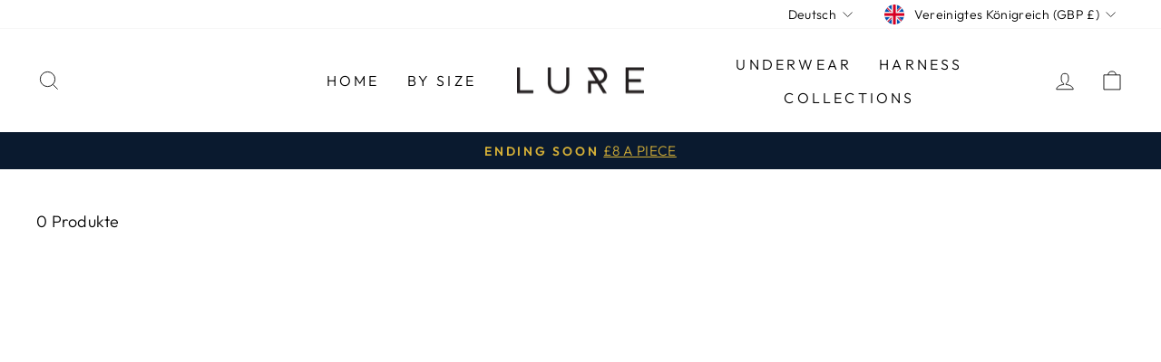

--- FILE ---
content_type: text/javascript
request_url: https://d2sr58wdgggk0d.cloudfront.net/widget2/latest/749.25ca432d4b0376ac.min.js
body_size: 192518
content:
(self["pickystoryWebpackLoader2"]=self["pickystoryWebpackLoader2"]||[]).push([[749],{19662:function(t,e,n){var r=n(60614),o=n(66330),i=TypeError;t.exports=function(t){if(r(t))return t;throw i(o(t)+" is not a function")}},96077:function(t,e,n){var r=n(60614),o=String,i=TypeError;t.exports=function(t){if("object"==typeof t||r(t))return t;throw i("Can't set "+o(t)+" as a prototype")}},25787:function(t,e,n){var r=n(47976),o=TypeError;t.exports=function(t,e){if(r(e,t))return t;throw o("Incorrect invocation")}},19670:function(t,e,n){var r=n(70111),o=String,i=TypeError;t.exports=function(t){if(r(t))return t;throw i(o(t)+" is not an object")}},23013:function(t){t.exports="undefined"!=typeof ArrayBuffer&&"undefined"!=typeof DataView},90260:function(t,e,n){"use strict";var r,o,i,s=n(23013),a=n(19781),u=n(17854),c=n(60614),l=n(70111),d=n(92597),p=n(70648),f=n(66330),h=n(68880),m=n(98052),g=n(47045),y=n(47976),v=n(79518),b=n(27674),_=n(5112),S=n(69711),w=n(29909),E=w.enforce,T=w.get,I=u.Int8Array,O=I&&I.prototype,P=u.Uint8ClampedArray,x=P&&P.prototype,C=I&&v(I),A=O&&v(O),B=Object.prototype,R=u.TypeError,k=_("toStringTag"),D=S("TYPED_ARRAY_TAG"),N="TypedArrayConstructor",L=s&&!!b&&"Opera"!==p(u.opera),j=!1,M={Int8Array:1,Uint8Array:1,Uint8ClampedArray:1,Int16Array:2,Uint16Array:2,Int32Array:4,Uint32Array:4,Float32Array:4,Float64Array:8},F={BigInt64Array:8,BigUint64Array:8},U=function(t){if(!l(t))return!1;var e=p(t);return"DataView"===e||d(M,e)||d(F,e)},V=function(t){var e=v(t);if(l(e)){var n=T(e);return n&&d(n,N)?n[N]:V(e)}},$=function(t){if(!l(t))return!1;var e=p(t);return d(M,e)||d(F,e)},q=function(t){if($(t))return t;throw R("Target is not a typed array")},G=function(t){if(c(t)&&(!b||y(C,t)))return t;throw R(f(t)+" is not a typed array constructor")},K=function(t,e,n,r){if(a){if(n)for(var o in M){var i=u[o];if(i&&d(i.prototype,t))try{delete i.prototype[t]}catch(s){try{i.prototype[t]=e}catch(c){}}}A[t]&&!n||m(A,t,n?e:L&&O[t]||e,r)}},H=function(t,e,n){var r,o;if(a){if(b){if(n)for(r in M)if(o=u[r],o&&d(o,t))try{delete o[t]}catch(i){}if(C[t]&&!n)return;try{return m(C,t,n?e:L&&C[t]||e)}catch(i){}}for(r in M)o=u[r],!o||o[t]&&!n||m(o,t,e)}};for(r in M)o=u[r],i=o&&o.prototype,i?E(i)[N]=o:L=!1;for(r in F)o=u[r],i=o&&o.prototype,i&&(E(i)[N]=o);if((!L||!c(C)||C===Function.prototype)&&(C=function(){throw R("Incorrect invocation")},L))for(r in M)u[r]&&b(u[r],C);if((!L||!A||A===B)&&(A=C.prototype,L))for(r in M)u[r]&&b(u[r].prototype,A);if(L&&v(x)!==A&&b(x,A),a&&!d(A,k))for(r in j=!0,g(A,k,{configurable:!0,get:function(){return l(this)?this[D]:void 0}}),M)u[r]&&h(u[r],D,r);t.exports={NATIVE_ARRAY_BUFFER_VIEWS:L,TYPED_ARRAY_TAG:j&&D,aTypedArray:q,aTypedArrayConstructor:G,exportTypedArrayMethod:K,exportTypedArrayStaticMethod:H,getTypedArrayConstructor:V,isView:U,isTypedArray:$,TypedArray:C,TypedArrayPrototype:A}},97745:function(t,e,n){var r=n(26244);t.exports=function(t,e){var n=0,o=r(e),i=new t(o);while(o>n)i[n]=e[n++];return i}},41318:function(t,e,n){var r=n(45656),o=n(51400),i=n(26244),s=function(t){return function(e,n,s){var a,u=r(e),c=i(u),l=o(s,c);if(t&&n!=n){while(c>l)if(a=u[l++],a!=a)return!0}else for(;c>l;l++)if((t||l in u)&&u[l]===n)return t||l||0;return!t&&-1}};t.exports={includes:s(!0),indexOf:s(!1)}},83658:function(t,e,n){"use strict";var r=n(19781),o=n(43157),i=TypeError,s=Object.getOwnPropertyDescriptor,a=r&&!function(){if(void 0!==this)return!0;try{Object.defineProperty([],"length",{writable:!1}).length=1}catch(t){return t instanceof TypeError}}();t.exports=a?function(t,e){if(o(t)&&!s(t,"length").writable)throw i("Cannot set read only .length");return t.length=e}:function(t,e){return t.length=e}},50206:function(t,e,n){var r=n(1702);t.exports=r([].slice)},21843:function(t,e,n){var r=n(26244);t.exports=function(t,e){for(var n=r(t),o=new e(n),i=0;i<n;i++)o[i]=t[n-i-1];return o}},11572:function(t,e,n){var r=n(26244),o=n(19303),i=RangeError;t.exports=function(t,e,n,s){var a=r(t),u=o(n),c=u<0?a+u:u;if(c>=a||c<0)throw i("Incorrect index");for(var l=new e(a),d=0;d<a;d++)l[d]=d===c?s:t[d];return l}},84326:function(t,e,n){var r=n(1702),o=r({}.toString),i=r("".slice);t.exports=function(t){return i(o(t),8,-1)}},70648:function(t,e,n){var r=n(51694),o=n(60614),i=n(84326),s=n(5112),a=s("toStringTag"),u=Object,c="Arguments"==i(function(){return arguments}()),l=function(t,e){try{return t[e]}catch(n){}};t.exports=r?i:function(t){var e,n,r;return void 0===t?"Undefined":null===t?"Null":"string"==typeof(n=l(e=u(t),a))?n:c?i(e):"Object"==(r=i(e))&&o(e.callee)?"Arguments":r}},99920:function(t,e,n){var r=n(92597),o=n(53887),i=n(31236),s=n(3070);t.exports=function(t,e,n){for(var a=o(e),u=s.f,c=i.f,l=0;l<a.length;l++){var d=a[l];r(t,d)||n&&r(n,d)||u(t,d,c(e,d))}}},49920:function(t,e,n){var r=n(47293);t.exports=!r((function(){function t(){}return t.prototype.constructor=null,Object.getPrototypeOf(new t)!==t.prototype}))},68880:function(t,e,n){var r=n(19781),o=n(3070),i=n(79114);t.exports=r?function(t,e,n){return o.f(t,e,i(1,n))}:function(t,e,n){return t[e]=n,t}},79114:function(t){t.exports=function(t,e){return{enumerable:!(1&t),configurable:!(2&t),writable:!(4&t),value:e}}},47045:function(t,e,n){var r=n(56339),o=n(3070);t.exports=function(t,e,n){return n.get&&r(n.get,e,{getter:!0}),n.set&&r(n.set,e,{setter:!0}),o.f(t,e,n)}},98052:function(t,e,n){var r=n(60614),o=n(3070),i=n(56339),s=n(13072);t.exports=function(t,e,n,a){a||(a={});var u=a.enumerable,c=void 0!==a.name?a.name:e;if(r(n)&&i(n,c,a),a.global)u?t[e]=n:s(e,n);else{try{a.unsafe?t[e]&&(u=!0):delete t[e]}catch(l){}u?t[e]=n:o.f(t,e,{value:n,enumerable:!1,configurable:!a.nonConfigurable,writable:!a.nonWritable})}return t}},13072:function(t,e,n){var r=n(17854),o=Object.defineProperty;t.exports=function(t,e){try{o(r,t,{value:e,configurable:!0,writable:!0})}catch(n){r[t]=e}return e}},85117:function(t,e,n){"use strict";var r=n(66330),o=TypeError;t.exports=function(t,e){if(!delete t[e])throw o("Cannot delete property "+r(e)+" of "+r(t))}},19781:function(t,e,n){var r=n(47293);t.exports=!r((function(){return 7!=Object.defineProperty({},1,{get:function(){return 7}})[1]}))},4154:function(t){var e="object"==typeof document&&document.all,n="undefined"==typeof e&&void 0!==e;t.exports={all:e,IS_HTMLDDA:n}},80317:function(t,e,n){var r=n(17854),o=n(70111),i=r.document,s=o(i)&&o(i.createElement);t.exports=function(t){return s?i.createElement(t):{}}},7207:function(t){var e=TypeError,n=9007199254740991;t.exports=function(t){if(t>n)throw e("Maximum allowed index exceeded");return t}},93678:function(t){t.exports={IndexSizeError:{s:"INDEX_SIZE_ERR",c:1,m:1},DOMStringSizeError:{s:"DOMSTRING_SIZE_ERR",c:2,m:0},HierarchyRequestError:{s:"HIERARCHY_REQUEST_ERR",c:3,m:1},WrongDocumentError:{s:"WRONG_DOCUMENT_ERR",c:4,m:1},InvalidCharacterError:{s:"INVALID_CHARACTER_ERR",c:5,m:1},NoDataAllowedError:{s:"NO_DATA_ALLOWED_ERR",c:6,m:0},NoModificationAllowedError:{s:"NO_MODIFICATION_ALLOWED_ERR",c:7,m:1},NotFoundError:{s:"NOT_FOUND_ERR",c:8,m:1},NotSupportedError:{s:"NOT_SUPPORTED_ERR",c:9,m:1},InUseAttributeError:{s:"INUSE_ATTRIBUTE_ERR",c:10,m:1},InvalidStateError:{s:"INVALID_STATE_ERR",c:11,m:1},SyntaxError:{s:"SYNTAX_ERR",c:12,m:1},InvalidModificationError:{s:"INVALID_MODIFICATION_ERR",c:13,m:1},NamespaceError:{s:"NAMESPACE_ERR",c:14,m:1},InvalidAccessError:{s:"INVALID_ACCESS_ERR",c:15,m:1},ValidationError:{s:"VALIDATION_ERR",c:16,m:0},TypeMismatchError:{s:"TYPE_MISMATCH_ERR",c:17,m:1},SecurityError:{s:"SECURITY_ERR",c:18,m:1},NetworkError:{s:"NETWORK_ERR",c:19,m:1},AbortError:{s:"ABORT_ERR",c:20,m:1},URLMismatchError:{s:"URL_MISMATCH_ERR",c:21,m:1},QuotaExceededError:{s:"QUOTA_EXCEEDED_ERR",c:22,m:1},TimeoutError:{s:"TIMEOUT_ERR",c:23,m:1},InvalidNodeTypeError:{s:"INVALID_NODE_TYPE_ERR",c:24,m:1},DataCloneError:{s:"DATA_CLONE_ERR",c:25,m:1}}},89363:function(t){t.exports="function"==typeof Bun&&Bun&&"string"==typeof Bun.version},6833:function(t,e,n){var r=n(88113);t.exports=/(?:ipad|iphone|ipod).*applewebkit/i.test(r)},35268:function(t,e,n){var r=n(84326);t.exports="undefined"!=typeof process&&"process"==r(process)},88113:function(t){t.exports="undefined"!=typeof navigator&&String(navigator.userAgent)||""},7392:function(t,e,n){var r,o,i=n(17854),s=n(88113),a=i.process,u=i.Deno,c=a&&a.versions||u&&u.version,l=c&&c.v8;l&&(r=l.split("."),o=r[0]>0&&r[0]<4?1:+(r[0]+r[1])),!o&&s&&(r=s.match(/Edge\/(\d+)/),(!r||r[1]>=74)&&(r=s.match(/Chrome\/(\d+)/),r&&(o=+r[1]))),t.exports=o},80748:function(t){t.exports=["constructor","hasOwnProperty","isPrototypeOf","propertyIsEnumerable","toLocaleString","toString","valueOf"]},11060:function(t,e,n){var r=n(1702),o=Error,i=r("".replace),s=function(t){return String(o(t).stack)}("zxcasd"),a=/\n\s*at [^:]*:[^\n]*/,u=a.test(s);t.exports=function(t,e){if(u&&"string"==typeof t&&!o.prepareStackTrace)while(e--)t=i(t,a,"");return t}},82109:function(t,e,n){var r=n(17854),o=n(31236).f,i=n(68880),s=n(98052),a=n(13072),u=n(99920),c=n(54705);t.exports=function(t,e){var n,l,d,p,f,h,m=t.target,g=t.global,y=t.stat;if(l=g?r:y?r[m]||a(m,{}):(r[m]||{}).prototype,l)for(d in e){if(f=e[d],t.dontCallGetSet?(h=o(l,d),p=h&&h.value):p=l[d],n=c(g?d:m+(y?".":"#")+d,t.forced),!n&&void 0!==p){if(typeof f==typeof p)continue;u(f,p)}(t.sham||p&&p.sham)&&i(f,"sham",!0),s(l,d,f,t)}}},47293:function(t){t.exports=function(t){try{return!!t()}catch(e){return!0}}},22104:function(t,e,n){var r=n(34374),o=Function.prototype,i=o.apply,s=o.call;t.exports="object"==typeof Reflect&&Reflect.apply||(r?s.bind(i):function(){return s.apply(i,arguments)})},49974:function(t,e,n){var r=n(21470),o=n(19662),i=n(34374),s=r(r.bind);t.exports=function(t,e){return o(t),void 0===e?t:i?s(t,e):function(){return t.apply(e,arguments)}}},34374:function(t,e,n){var r=n(47293);t.exports=!r((function(){var t=function(){}.bind();return"function"!=typeof t||t.hasOwnProperty("prototype")}))},46916:function(t,e,n){var r=n(34374),o=Function.prototype.call;t.exports=r?o.bind(o):function(){return o.apply(o,arguments)}},76530:function(t,e,n){var r=n(19781),o=n(92597),i=Function.prototype,s=r&&Object.getOwnPropertyDescriptor,a=o(i,"name"),u=a&&"something"===function(){}.name,c=a&&(!r||r&&s(i,"name").configurable);t.exports={EXISTS:a,PROPER:u,CONFIGURABLE:c}},75668:function(t,e,n){var r=n(1702),o=n(19662);t.exports=function(t,e,n){try{return r(o(Object.getOwnPropertyDescriptor(t,e)[n]))}catch(i){}}},21470:function(t,e,n){var r=n(84326),o=n(1702);t.exports=function(t){if("Function"===r(t))return o(t)}},1702:function(t,e,n){var r=n(34374),o=Function.prototype,i=o.call,s=r&&o.bind.bind(i,i);t.exports=r?s:function(t){return function(){return i.apply(t,arguments)}}},35005:function(t,e,n){var r=n(17854),o=n(60614),i=function(t){return o(t)?t:void 0};t.exports=function(t,e){return arguments.length<2?i(r[t]):r[t]&&r[t][e]}},58173:function(t,e,n){var r=n(19662),o=n(68554);t.exports=function(t,e){var n=t[e];return o(n)?void 0:r(n)}},17854:function(t,e,n){var r=function(t){return t&&t.Math==Math&&t};t.exports=r("object"==typeof globalThis&&globalThis)||r("object"==typeof window&&window)||r("object"==typeof self&&self)||r("object"==typeof n.g&&n.g)||function(){return this}()||Function("return this")()},92597:function(t,e,n){var r=n(1702),o=n(47908),i=r({}.hasOwnProperty);t.exports=Object.hasOwn||function(t,e){return i(o(t),e)}},3501:function(t){t.exports={}},60490:function(t,e,n){var r=n(35005);t.exports=r("document","documentElement")},64664:function(t,e,n){var r=n(19781),o=n(47293),i=n(80317);t.exports=!r&&!o((function(){return 7!=Object.defineProperty(i("div"),"a",{get:function(){return 7}}).a}))},68361:function(t,e,n){var r=n(1702),o=n(47293),i=n(84326),s=Object,a=r("".split);t.exports=o((function(){return!s("z").propertyIsEnumerable(0)}))?function(t){return"String"==i(t)?a(t,""):s(t)}:s},79587:function(t,e,n){var r=n(60614),o=n(70111),i=n(27674);t.exports=function(t,e,n){var s,a;return i&&r(s=e.constructor)&&s!==n&&o(a=s.prototype)&&a!==n.prototype&&i(t,a),t}},42788:function(t,e,n){var r=n(1702),o=n(60614),i=n(5465),s=r(Function.toString);o(i.inspectSource)||(i.inspectSource=function(t){return s(t)}),t.exports=i.inspectSource},29909:function(t,e,n){var r,o,i,s=n(94811),a=n(17854),u=n(70111),c=n(68880),l=n(92597),d=n(5465),p=n(6200),f=n(3501),h="Object already initialized",m=a.TypeError,g=a.WeakMap,y=function(t){return i(t)?o(t):r(t,{})},v=function(t){return function(e){var n;if(!u(e)||(n=o(e)).type!==t)throw m("Incompatible receiver, "+t+" required");return n}};if(s||d.state){var b=d.state||(d.state=new g);b.get=b.get,b.has=b.has,b.set=b.set,r=function(t,e){if(b.has(t))throw m(h);return e.facade=t,b.set(t,e),e},o=function(t){return b.get(t)||{}},i=function(t){return b.has(t)}}else{var _=p("state");f[_]=!0,r=function(t,e){if(l(t,_))throw m(h);return e.facade=t,c(t,_,e),e},o=function(t){return l(t,_)?t[_]:{}},i=function(t){return l(t,_)}}t.exports={set:r,get:o,has:i,enforce:y,getterFor:v}},43157:function(t,e,n){var r=n(84326);t.exports=Array.isArray||function(t){return"Array"==r(t)}},44067:function(t,e,n){var r=n(70648);t.exports=function(t){var e=r(t);return"BigInt64Array"==e||"BigUint64Array"==e}},60614:function(t,e,n){var r=n(4154),o=r.all;t.exports=r.IS_HTMLDDA?function(t){return"function"==typeof t||t===o}:function(t){return"function"==typeof t}},54705:function(t,e,n){var r=n(47293),o=n(60614),i=/#|\.prototype\./,s=function(t,e){var n=u[a(t)];return n==l||n!=c&&(o(e)?r(e):!!e)},a=s.normalize=function(t){return String(t).replace(i,".").toLowerCase()},u=s.data={},c=s.NATIVE="N",l=s.POLYFILL="P";t.exports=s},68554:function(t){t.exports=function(t){return null===t||void 0===t}},70111:function(t,e,n){var r=n(60614),o=n(4154),i=o.all;t.exports=o.IS_HTMLDDA?function(t){return"object"==typeof t?null!==t:r(t)||t===i}:function(t){return"object"==typeof t?null!==t:r(t)}},31913:function(t){t.exports=!1},52190:function(t,e,n){var r=n(35005),o=n(60614),i=n(47976),s=n(43307),a=Object;t.exports=s?function(t){return"symbol"==typeof t}:function(t){var e=r("Symbol");return o(e)&&i(e.prototype,a(t))}},26244:function(t,e,n){var r=n(17466);t.exports=function(t){return r(t.length)}},56339:function(t,e,n){var r=n(1702),o=n(47293),i=n(60614),s=n(92597),a=n(19781),u=n(76530).CONFIGURABLE,c=n(42788),l=n(29909),d=l.enforce,p=l.get,f=String,h=Object.defineProperty,m=r("".slice),g=r("".replace),y=r([].join),v=a&&!o((function(){return 8!==h((function(){}),"length",{value:8}).length})),b=String(String).split("String"),_=t.exports=function(t,e,n){"Symbol("===m(f(e),0,7)&&(e="["+g(f(e),/^Symbol\(([^)]*)\)/,"$1")+"]"),n&&n.getter&&(e="get "+e),n&&n.setter&&(e="set "+e),(!s(t,"name")||u&&t.name!==e)&&(a?h(t,"name",{value:e,configurable:!0}):t.name=e),v&&n&&s(n,"arity")&&t.length!==n.arity&&h(t,"length",{value:n.arity});try{n&&s(n,"constructor")&&n.constructor?a&&h(t,"prototype",{writable:!1}):t.prototype&&(t.prototype=void 0)}catch(o){}var r=d(t);return s(r,"source")||(r.source=y(b,"string"==typeof e?e:"")),t};Function.prototype.toString=_((function(){return i(this)&&p(this).source||c(this)}),"toString")},74758:function(t){var e=Math.ceil,n=Math.floor;t.exports=Math.trunc||function(t){var r=+t;return(r>0?n:e)(r)}},56277:function(t,e,n){var r=n(41340);t.exports=function(t,e){return void 0===t?arguments.length<2?"":e:r(t)}},3070:function(t,e,n){var r=n(19781),o=n(64664),i=n(3353),s=n(19670),a=n(34948),u=TypeError,c=Object.defineProperty,l=Object.getOwnPropertyDescriptor,d="enumerable",p="configurable",f="writable";e.f=r?i?function(t,e,n){if(s(t),e=a(e),s(n),"function"===typeof t&&"prototype"===e&&"value"in n&&f in n&&!n[f]){var r=l(t,e);r&&r[f]&&(t[e]=n.value,n={configurable:p in n?n[p]:r[p],enumerable:d in n?n[d]:r[d],writable:!1})}return c(t,e,n)}:c:function(t,e,n){if(s(t),e=a(e),s(n),o)try{return c(t,e,n)}catch(r){}if("get"in n||"set"in n)throw u("Accessors not supported");return"value"in n&&(t[e]=n.value),t}},31236:function(t,e,n){var r=n(19781),o=n(46916),i=n(55296),s=n(79114),a=n(45656),u=n(34948),c=n(92597),l=n(64664),d=Object.getOwnPropertyDescriptor;e.f=r?d:function(t,e){if(t=a(t),e=u(e),l)try{return d(t,e)}catch(n){}if(c(t,e))return s(!o(i.f,t,e),t[e])}},8006:function(t,e,n){var r=n(16324),o=n(80748),i=o.concat("length","prototype");e.f=Object.getOwnPropertyNames||function(t){return r(t,i)}},25181:function(t,e){e.f=Object.getOwnPropertySymbols},79518:function(t,e,n){var r=n(92597),o=n(60614),i=n(47908),s=n(6200),a=n(49920),u=s("IE_PROTO"),c=Object,l=c.prototype;t.exports=a?c.getPrototypeOf:function(t){var e=i(t);if(r(e,u))return e[u];var n=e.constructor;return o(n)&&e instanceof n?n.prototype:e instanceof c?l:null}},47976:function(t,e,n){var r=n(1702);t.exports=r({}.isPrototypeOf)},16324:function(t,e,n){var r=n(1702),o=n(92597),i=n(45656),s=n(41318).indexOf,a=n(3501),u=r([].push);t.exports=function(t,e){var n,r=i(t),c=0,l=[];for(n in r)!o(a,n)&&o(r,n)&&u(l,n);while(e.length>c)o(r,n=e[c++])&&(~s(l,n)||u(l,n));return l}},55296:function(t,e){"use strict";var n={}.propertyIsEnumerable,r=Object.getOwnPropertyDescriptor,o=r&&!n.call({1:2},1);e.f=o?function(t){var e=r(this,t);return!!e&&e.enumerable}:n},27674:function(t,e,n){var r=n(75668),o=n(19670),i=n(96077);t.exports=Object.setPrototypeOf||("__proto__"in{}?function(){var t,e=!1,n={};try{t=r(Object.prototype,"__proto__","set"),t(n,[]),e=n instanceof Array}catch(s){}return function(n,r){return o(n),i(r),e?t(n,r):n.__proto__=r,n}}():void 0)},92140:function(t,e,n){var r=n(46916),o=n(60614),i=n(70111),s=TypeError;t.exports=function(t,e){var n,a;if("string"===e&&o(n=t.toString)&&!i(a=r(n,t)))return a;if(o(n=t.valueOf)&&!i(a=r(n,t)))return a;if("string"!==e&&o(n=t.toString)&&!i(a=r(n,t)))return a;throw s("Can't convert object to primitive value")}},53887:function(t,e,n){var r=n(35005),o=n(1702),i=n(8006),s=n(25181),a=n(19670),u=o([].concat);t.exports=r("Reflect","ownKeys")||function(t){var e=i.f(a(t)),n=s.f;return n?u(e,n(t)):e}},84488:function(t,e,n){var r=n(68554),o=TypeError;t.exports=function(t){if(r(t))throw o("Can't call method on "+t);return t}},17152:function(t,e,n){"use strict";var r=n(17854),o=n(22104),i=n(60614),s=n(89363),a=n(88113),u=n(50206),c=n(48053),l=r.Function,d=/MSIE .\./.test(a)||s&&function(){var t=r.Bun.version.split(".");return t.length<3||0==t[0]&&(t[1]<3||3==t[1]&&0==t[2])}();t.exports=function(t,e){var n=e?2:1;return d?function(r,s){var a=c(arguments.length,1)>n,d=i(r)?r:l(r),p=a?u(arguments,n):[],f=a?function(){o(d,this,p)}:d;return e?t(f,s):t(f)}:t}},6200:function(t,e,n){var r=n(72309),o=n(69711),i=r("keys");t.exports=function(t){return i[t]||(i[t]=o(t))}},5465:function(t,e,n){var r=n(17854),o=n(13072),i="__core-js_shared__",s=r[i]||o(i,{});t.exports=s},72309:function(t,e,n){var r=n(31913),o=n(5465);(t.exports=function(t,e){return o[t]||(o[t]=void 0!==e?e:{})})("versions",[]).push({version:"3.29.1",mode:r?"pure":"global",copyright:"© 2014-2023 Denis Pushkarev (zloirock.ru)",license:"https://github.com/zloirock/core-js/blob/v3.29.1/LICENSE",source:"https://github.com/zloirock/core-js"})},36293:function(t,e,n){var r=n(7392),o=n(47293);t.exports=!!Object.getOwnPropertySymbols&&!o((function(){var t=Symbol();return!String(t)||!(Object(t)instanceof Symbol)||!Symbol.sham&&r&&r<41}))},20261:function(t,e,n){var r,o,i,s,a=n(17854),u=n(22104),c=n(49974),l=n(60614),d=n(92597),p=n(47293),f=n(60490),h=n(50206),m=n(80317),g=n(48053),y=n(6833),v=n(35268),b=a.setImmediate,_=a.clearImmediate,S=a.process,w=a.Dispatch,E=a.Function,T=a.MessageChannel,I=a.String,O=0,P={},x="onreadystatechange";p((function(){r=a.location}));var C=function(t){if(d(P,t)){var e=P[t];delete P[t],e()}},A=function(t){return function(){C(t)}},B=function(t){C(t.data)},R=function(t){a.postMessage(I(t),r.protocol+"//"+r.host)};b&&_||(b=function(t){g(arguments.length,1);var e=l(t)?t:E(t),n=h(arguments,1);return P[++O]=function(){u(e,void 0,n)},o(O),O},_=function(t){delete P[t]},v?o=function(t){S.nextTick(A(t))}:w&&w.now?o=function(t){w.now(A(t))}:T&&!y?(i=new T,s=i.port2,i.port1.onmessage=B,o=c(s.postMessage,s)):a.addEventListener&&l(a.postMessage)&&!a.importScripts&&r&&"file:"!==r.protocol&&!p(R)?(o=R,a.addEventListener("message",B,!1)):o=x in m("script")?function(t){f.appendChild(m("script"))[x]=function(){f.removeChild(this),C(t)}}:function(t){setTimeout(A(t),0)}),t.exports={set:b,clear:_}},51400:function(t,e,n){var r=n(19303),o=Math.max,i=Math.min;t.exports=function(t,e){var n=r(t);return n<0?o(n+e,0):i(n,e)}},64599:function(t,e,n){var r=n(57593),o=TypeError;t.exports=function(t){var e=r(t,"number");if("number"==typeof e)throw o("Can't convert number to bigint");return BigInt(e)}},45656:function(t,e,n){var r=n(68361),o=n(84488);t.exports=function(t){return r(o(t))}},19303:function(t,e,n){var r=n(74758);t.exports=function(t){var e=+t;return e!==e||0===e?0:r(e)}},17466:function(t,e,n){var r=n(19303),o=Math.min;t.exports=function(t){return t>0?o(r(t),9007199254740991):0}},47908:function(t,e,n){var r=n(84488),o=Object;t.exports=function(t){return o(r(t))}},57593:function(t,e,n){var r=n(46916),o=n(70111),i=n(52190),s=n(58173),a=n(92140),u=n(5112),c=TypeError,l=u("toPrimitive");t.exports=function(t,e){if(!o(t)||i(t))return t;var n,u=s(t,l);if(u){if(void 0===e&&(e="default"),n=r(u,t,e),!o(n)||i(n))return n;throw c("Can't convert object to primitive value")}return void 0===e&&(e="number"),a(t,e)}},34948:function(t,e,n){var r=n(57593),o=n(52190);t.exports=function(t){var e=r(t,"string");return o(e)?e:e+""}},51694:function(t,e,n){var r=n(5112),o=r("toStringTag"),i={};i[o]="z",t.exports="[object z]"===String(i)},41340:function(t,e,n){var r=n(70648),o=String;t.exports=function(t){if("Symbol"===r(t))throw TypeError("Cannot convert a Symbol value to a string");return o(t)}},66330:function(t){var e=String;t.exports=function(t){try{return e(t)}catch(n){return"Object"}}},69711:function(t,e,n){var r=n(1702),o=0,i=Math.random(),s=r(1..toString);t.exports=function(t){return"Symbol("+(void 0===t?"":t)+")_"+s(++o+i,36)}},43307:function(t,e,n){var r=n(36293);t.exports=r&&!Symbol.sham&&"symbol"==typeof Symbol.iterator},3353:function(t,e,n){var r=n(19781),o=n(47293);t.exports=r&&o((function(){return 42!=Object.defineProperty((function(){}),"prototype",{value:42,writable:!1}).prototype}))},48053:function(t){var e=TypeError;t.exports=function(t,n){if(t<n)throw e("Not enough arguments");return t}},94811:function(t,e,n){var r=n(17854),o=n(60614),i=r.WeakMap;t.exports=o(i)&&/native code/.test(String(i))},5112:function(t,e,n){var r=n(17854),o=n(72309),i=n(92597),s=n(69711),a=n(36293),u=n(43307),c=r.Symbol,l=o("wks"),d=u?c["for"]||c:c&&c.withoutSetter||s;t.exports=function(t){return i(l,t)||(l[t]=a&&i(c,t)?c[t]:d("Symbol."+t)),l[t]}},57658:function(t,e,n){"use strict";var r=n(82109),o=n(47908),i=n(26244),s=n(83658),a=n(7207),u=n(47293),c=u((function(){return 4294967297!==[].push.call({length:4294967296},1)})),l=function(){try{Object.defineProperty([],"length",{writable:!1}).push()}catch(t){return t instanceof TypeError}},d=c||!l();r({target:"Array",proto:!0,arity:1,forced:d},{push:function(t){var e=o(this),n=i(e),r=arguments.length;a(n+r);for(var u=0;u<r;u++)e[n]=arguments[u],n++;return s(e,n),n}})},30541:function(t,e,n){"use strict";var r=n(82109),o=n(47908),i=n(26244),s=n(83658),a=n(85117),u=n(7207),c=1!==[].unshift(0),l=function(){try{Object.defineProperty([],"length",{writable:!1}).unshift()}catch(t){return t instanceof TypeError}},d=c||!l();r({target:"Array",proto:!0,arity:1,forced:d},{unshift:function(t){var e=o(this),n=i(e),r=arguments.length;if(r){u(n+r);var c=n;while(c--){var l=c+r;c in e?e[l]=e[c]:a(e,l)}for(var d=0;d<r;d++)e[d]=arguments[d]}return s(e,n+r)}})},1439:function(t,e,n){"use strict";var r=n(21843),o=n(90260),i=o.aTypedArray,s=o.exportTypedArrayMethod,a=o.getTypedArrayConstructor;s("toReversed",(function(){return r(i(this),a(this))}))},87585:function(t,e,n){"use strict";var r=n(90260),o=n(1702),i=n(19662),s=n(97745),a=r.aTypedArray,u=r.getTypedArrayConstructor,c=r.exportTypedArrayMethod,l=o(r.TypedArrayPrototype.sort);c("toSorted",(function(t){void 0!==t&&i(t);var e=a(this),n=s(u(e),e);return l(n,t)}))},55315:function(t,e,n){"use strict";var r=n(11572),o=n(90260),i=n(44067),s=n(19303),a=n(64599),u=o.aTypedArray,c=o.getTypedArrayConstructor,l=o.exportTypedArrayMethod,d=!!function(){try{new Int8Array(1)["with"](2,{valueOf:function(){throw 8}})}catch(t){return 8===t}}();l("with",{with:function(t,e){var n=u(this),o=s(t),l=i(n)?a(e):+e;return r(n,c(n),o,l)}}["with"],!d)},23767:function(t,e,n){n(1439)},8585:function(t,e,n){n(87585)},68696:function(t,e,n){n(55315)},11091:function(t,e,n){var r=n(82109),o=n(17854),i=n(20261).clear;r({global:!0,bind:!0,enumerable:!0,forced:o.clearImmediate!==i},{clearImmediate:i})},82801:function(t,e,n){"use strict";var r=n(82109),o=n(17854),i=n(35005),s=n(79114),a=n(3070).f,u=n(92597),c=n(25787),l=n(79587),d=n(56277),p=n(93678),f=n(11060),h=n(19781),m=n(31913),g="DOMException",y=i("Error"),v=i(g),b=function(){c(this,_);var t=arguments.length,e=d(t<1?void 0:arguments[0]),n=d(t<2?void 0:arguments[1],"Error"),r=new v(e,n),o=y(e);return o.name=g,a(r,"stack",s(1,f(o.stack,1))),l(r,this,b),r},_=b.prototype=v.prototype,S="stack"in y(g),w="stack"in new v(1,2),E=v&&h&&Object.getOwnPropertyDescriptor(o,g),T=!!E&&!(E.writable&&E.configurable),I=S&&!T&&!w;r({global:!0,constructor:!0,forced:m||I},{DOMException:I?b:v});var O=i(g),P=O.prototype;if(P.constructor!==O)for(var x in m||a(P,"constructor",s(1,O)),p)if(u(p,x)){var C=p[x],A=C.s;u(O,A)||a(O,A,s(6,C.c))}},84633:function(t,e,n){n(11091),n(12986)},12986:function(t,e,n){var r=n(82109),o=n(17854),i=n(20261).set,s=n(17152),a=o.setImmediate?s(i,!1):i;r({global:!0,bind:!0,enumerable:!0,forced:o.setImmediate!==a},{setImmediate:a})},58245:function(t,e,n){"use strict";n.d(e,{Z:function(){return S}});var r=n(61020),o=n(51667),i=n.n(o),s=n(70590),a=n.n(s),u=n(48997),c=n(96354),l=n(28499),d=n(41068),p=n(7348),f=n(33961),h=n(68387),m=n(86033),g=n(59462),y=n(6877),v=n(10977),b=n(51010),_=n(97628);function S({messengerStore:t=(0,d.E)(),cartStore:e=(0,p.xS)(),trackEvent:n=l.Z}={}){const{getNativeCartItemByKey:o}=(0,r.Jk)(e),s=async({bundle:e,widgetType:o,widgetSlug:i,quantity:s=1,sendBiEvent:a=!0})=>{const l=(0,_.d)(),{phrasebook:d}=(0,r.Jk)(l),{bundleLineItems:h,childVariants:m}=(0,u.L)((0,c.dC)(e,{isBnd:!0,freeGiftText:d.value.freeGiftPrice})),g=v.yl.COMBOS,S=h.map((t=>({...t,properties:{...t?.properties??{},[y.sD]:(0,f.Tj)(g,e.slug,s,{},!1,m)}})));if(0!==S.length)return a&&n(o,S,e.slug,g,i,o),(0,p.xS)().setLastAddedItems(S),t.sendMessage("cart","ADD_TO_CART",{lineItems:S,source:{category:g,deal:e.slug,quantity:s,widgetSlug:i,widgetType:o},groupKey:(new Date).getTime(),childVariants:m}),t.listenOnce((()=>{}),[b.t.ADD_TO_CART_ERROR,b.t.ADDED_TO_CART])},S=async({bndCartItem:t,widgetSlug:n,widgetType:r})=>{if(!t?.childProducts)return;const{category:u,slug:c}=(0,f.qb)(t.offerKey??"");if(u!==v.yl.COMBOS)return;const l=(0,h.el)(c);if(!l)return;e.addLoadingItemKeys([t.key]);const d=t.childProducts.items.map((({key:t})=>o.value(t)?.variant_id)).filter(g.Yj),y=await(0,m.B)(l,{defaultOptionModeType:v.MI.DROPDOWN,defaultColorOptionModeType:v.MI.DROPDOWN}),_=[...d];y.items.forEach((t=>{const e=t.variants.map((t=>t.id)),n=i()(a()(e,_));if(!n)return;const r=_.indexOf(n);r>-1&&_.splice(r,1),t.selectedVariantId=n,t.isSelected=!!n}));try{const t=await s({bundle:y,widgetType:r,widgetSlug:n,sendBiEvent:!1});return t?.action===b.t.ADD_TO_CART_ERROR&&(0,p.xS)().fetchCart(),t}finally{e.removeLoadingItemKeys([t.key])}},w=async t=>{if(!t?.childProducts?.items||0===t.childProducts.items.length)return;const n=(t.childProducts.items??[]).reduce(((t,e)=>{const n=o.value(e.key);return n?(t[n.key]?t[n.key]-=1:t[n.key]=n.quantity-1,t):t}),{});if(!Object.keys(n).length)return;const r=await e.updateQuantities(n);return t.errorText&&(0,p.xS)().fetchCart(),r},E=async t=>{await e.removeItems(t.childProducts?.keys??[]),t.errorText&&(0,p.xS)().fetchCart()};return{addToCart:s,increaseAmount:S,decreaseAmount:w,removeFromCart:E}}},59125:function(t,e,n){"use strict";n.d(e,{Z:function(){return p}});var r=n(73396),o=n(61020),i=n(15309),s=n.n(i),a=n(8093),u=n(75198),c=n(10015),l=n(68387),d=n(78775);function p(t){const{getFieldValue:e,getSettingValue:n,shouldHidePickyBranding:i}=(0,d.Z)(t),{settings:p}=(0,o.Jk)((0,u.F)()),{themeSettings:f,hasUpdatesFromPlayback:h}=(0,o.Jk)((0,c.G)()),m=(t,e)=>{if(!h.value)return{};const n=s()(f.value,t,void 0),r=e??t;return n?{[r]:n}:{}},g=(0,r.Fl)((()=>({style:e(a.Nl.SETTINGS,"layoutStyle","list"),details:e(a.Nl.SETTINGS,"layoutDetails","compact")}))),y=(0,r.Fl)((()=>{const{isTitleLinksEnabled:t}=(0,l.LK)(),r=e(a.Nl.LABELS,"freeGiftHint",void 0),o=n(a.Nl.SETTINGS,"enableTitleDisplay",!1),s=n(a.Nl.SETTINGS,"enablePlusIconDisplay",!1),u=n(a.Nl.SETTINGS,"displayPricesOnProducts",!1),c=n(a.Nl.SETTINGS,"enableCompareAtPriceDisplay",!1),d=p.value.enableGlobalSettings?!i.value&&p.value.enablePickyStoryBranding:void 0;return{...o?{enableTitleDisplay:!0}:{},...s?{enablePlusIconDisplay:!0}:{},...c?{enableCompareAtPriceDisplay:!0}:{},enablePickyStoryBranding:d,enableProductLink:t,freeGiftLabel:r,displayProductPrices:u}})),v=(0,r.Fl)((()=>{const t=e(a.Nl.STYLES,"backgroundColor",void 0),n=e(a.Nl.STYLES,"primaryTextColor",void 0),r=e(a.Nl.STYLES,"highlightColor",void 0),o=e(a.Nl.STYLES,"colorOverAccent",void 0),i=e(a.Nl.STYLES,"mainBackgroundColor",t),s=e(a.Nl.STYLES,"mainColor",n),u=e(a.Nl.STYLES,"accentBackgroundColor",r),c=e(a.Nl.STYLES,"accentColor",o);return{...i?{mainBackgroundColor:i}:{},...s?{mainColor:s}:{},...u?{accentBackgroundColor:u}:{},...c?{accentColor:c}:{},...m("selectedSwatchLabelSizeScale","swatchesLabelScale"),...m("swatchesSizeScale"),...m("swatchesBorderRadiusScale"),...m("swatchesBorderWidthScale"),...m("pillsSizeScale"),...m("pillsBorderRadiusScale"),...m("pillsBorderWidthScale")}}));return{layout:g,settings:y,styles:v}}},60061:function(t,e,n){"use strict";n.d(e,{Z:function(){return l}});var r=n(96179),o=n.n(r),i=n(12362),s=n.n(i),a=n(10977),u=n(18853),c=n(32634);function l({storyID:t,storyBundle:e}){const n=(0,u.P)(),r=(0,c.Z)(),i=t=>t.toLowerCase().replace(/[^\p{L}0-9]/gu,"-"),l=(t=!1,n=(0,c.Z)())=>(e.value?.customFieldSections??[]).reduce(((o,s)=>{if(!("customFields"in s))return o;const a=t?r:n,u=s.customFields.reduce(((t,n)=>{if(void 0===n.value)return t;const r=`bundle_${a}_${i(e.value?.name??"")}_${i(n.header)}`;return{...t,[r]:n.value}}),{});return{...o,...u}}),{}),d=e=>{const r=(()=>{if(e?.type!==a.Ld.ORDERING||!e.items||!e.productSection)return e.value;const{customField:r}=n.getBundleCustomField(t,e.sectionSlug,e.fieldSlug),i=o()((()=>JSON.parse(r?.value??"{}"))),u=s()(i)?{}:i;return u[e.productSection]=e.items.map((({key:t})=>t)),JSON.stringify(u)})();n.updateBundleCustomField(t,{sectionSlug:e.sectionSlug,fieldSlug:e.fieldSlug,value:r})},p=async()=>{e.value&&await n.addCustomFieldsToCart(l(!0))};return{convertSymbolsToHyphen:i,transformCustomFields:l,updateCustomField:d,addCustomFieldsToCart:p}}},81284:function(t,e,n){"use strict";function r(){return window.pickystory}n.d(e,{Z:function(){return r}})},35801:function(t,e,n){"use strict";n.d(e,{Z:function(){return a}});var r=n(15309),o=n.n(r),i=n(52399);const s=()=>{const t=o()(window,"pickystory.widgetSettings.redirectToCart",!1),e=t&&o()(window,"pickystory.widgetSettings.redirectToCheckout",!1);return{redirectToCart:t,redirectToCheckout:e}};function a(){const{redirectToCart:t,redirectToCheckout:e}=s(),n=t||e,r=()=>{n&&(e?(0,i.SD)():t&&(0,i.Yi)())};return{isRedirectEnabled:n,redirectOnCartAddition:r}}},78775:function(t,e,n){"use strict";n.d(e,{Z:function(){return p}});var r=n(73396),o=n(61020),i=n(8078),s=n.n(i),a=n(15309),u=n.n(a),c=n(12962),l=n(11802),d=n(8093);function p(t){const e=(0,c.y)(),{getByID:n}=(0,o.Jk)(e),i=(0,r.Fl)((()=>n.value(t))),a=(0,r.Fl)((()=>i.value?.type)),p=(0,r.Fl)((()=>[d.Rx.BOGO,d.Rx.BND_PDP,d.Rx.PQ_BND_PDP,d.Rx.BYOB_PDP,d.Rx.BYOB_PDP_V1,d.Rx.BYOB_INLINE,d.Rx.BYOB_INLINE_V1,d.Rx.QB_PDP,d.Rx.FBT_BUNDLES].includes(a.value))),f=(0,r.Fl)((()=>i.value?.meta?.labels??{})),h=(0,r.Fl)((()=>i.value?.meta?.settings??{})),m=(0,r.Fl)((()=>i.value?.meta?.styles??{})),g=(0,l.l)(),{getTranslatedValue:y,getTranslatedValueByGroupKey:v}=(0,o.Jk)(g),b=(t,e,n)=>u()(i.value?.meta,[t,e],n),_=(t,e,n="")=>{const r=y.value(a.value,e);return r||u()(i.value?.meta,[t,e],n)},S=(t,e,n="")=>{const r=v.value(a.value,t,e);return r||u()(i.value?.meta,[d.Nl.LABELS,e],n)},w=(t,e,n="",r={})=>{const o=_(t,e,n);return s()(o,r)};return{storyType:a,shouldHidePickyBranding:p,metaLabels:f,metaSettings:h,metaStyles:m,getSettingValue:b,getFieldValue:w,getFieldRawValue:_,getGroupedFieldRawValue:S}}},28509:function(t,e,n){"use strict";n.d(e,{Z:function(){return d}});var r=n(44870),o=n(43359),i=n(10977),s=n(12962),a=n(52694),u=n(68387),c=n(69455),l=n(71118);function d(t){const e=(0,r.iH)(!1),n=(0,s.y)(),d=(0,u.kG)(),p=(0,a.K)(),f=(0,c.h2)(),{shopId:h}=(0,u.so)(),m=()=>({myshopify_domain:f,page_url:document.location.href,session_id:p,user_agent:navigator.userAgent}),g=t=>Object.assign(t,m(),{sessionId:p,shop_id:h??void 0}),y=async r=>{if(t&&r&&!1===e.value){e.value=!0;const r=n.getByID(t.storyId),i=Object.assign(m(),{story_id:t.storyId,story_type:r.type,widget_type:t.widgetType,widget_slug:t.widgetSlug,deal_category:t.dealCategory,deal_slug:t.dealSlug});await v(o.B_.WidgetImpression,i)}},v=async(t,e)=>{if(d)try{await l.Z.track({name:t,payload:e})}catch(n){console.error(n)}},b=async(t,e)=>{await v(o.B_.WidgetClick,g({widget_type:t,widget_slug:e}))},_=async(t,e,n=null,r=null,s="")=>{if(n&&!Object.values(i.yl).includes(n))return console.error(`Unknown deal category ${n}`);await v(o.B_.DealImpression,g({widget_type:t,widget_slug:e,deal_category:n,deal_slug:r,product_id:s}))},S=async(t,e,n=null,r=null)=>{if(n&&!Object.values(i.yl).includes(n))return console.error(`Unknown deal category ${n}`);await v(o.B_.WidgetImpression,g({widget_type:t,widget_slug:e,deal_category:n,deal_slug:r}))};return{tracked:e,onElementVisibility:y,trackWidgetClick:b,trackWidgetImpression:S,trackDealImpression:_,shopId:h,shopifyShop:f,sessionId:p}}},9693:function(t,e,n){"use strict";n.d(e,{F:function(){return i},a:function(){return s}});var r=n(17497),o=n(81047);const i=(t,e)=>{switch(t){case o.lb.FIXED_AMOUNT:case o.lb.FIXED_TARGET_PRICE:return(0,r.w0)(e);case o.lb.PERCENTAGE:case o.lb.NONE:default:return e}},s=t=>{if(!t)return null;const e=i(t.valueType,t.value);return{slug:t.slug,isEnabled:t.isEnabled,category:t.category,value:e,valueType:t.valueType,target:t.target,prerequisiteQuantity:t.prerequisiteQuantity,promptSet:t.promptSet}}},15383:function(t,e,n){"use strict";n.d(e,{Fc:function(){return B},O$:function(){return C},SR:function(){return L},U2:function(){return R},XZ:function(){return N},lG:function(){return k},mT:function(){return A}});n(57658);var r=n(1874),o=n.n(r),i=n(1425),s=n.n(i),a=n(77285),u=n.n(a),c=n(84172),l=n.n(c),d=n(24011),p=n.n(d),f=n(18511),h=n.n(f),m=n(50236),g=n.n(m),y=n(56581),v=n.n(y),b=n(15309),_=n.n(b),S=n(59462),w=n(50223),E=n(44249),T=n(10977);const I=(t,e=T.IW.NONE)=>{const n=t.length<=1,r=e===T.IW.LOCKED;return r||n},O=(t,e,n,r)=>{const o=l()(t,(t=>{const n=v()(e,{name:t}),r=_()(n,"swatchImageURL",null),o=r?(0,w.K)(r,w.S.SMALL):null;return{isOutOfStock:!1,isDisabled:!1,key:t,value:t,color:_()(n,"swatchColor",null),image:o}})),i=o.some((({color:t,image:e})=>(0,S.Yj)(t)||(0,S.Yj)(e)))?r:n;return{values:o,mode:i}},P=({id:t,name:e,position:n,values:r,optionValues:o},{restrictions:i,firstVariantOptions:s,defaultModeType:a,defaultColorModeType:c})=>{if(u()(r))return null;const{values:l,mode:d}=O(r,o,a,c),p=i[`option${n}Value`]??s[`option${n}`]??null,f=i[`option${n}Restriction`],h=l.find((t=>t.value===p))?.key??l[0].key;return{id:t,name:e,position:n,values:l,mode:d,selectedKey:h,isHidden:[T.IW.HIDDEN].includes(f),isAvailable:!0,isDisabled:I(l,f)}},x=({id:t,name:e,position:n,values:r,optionValues:o},{allowedOptionValues:i,firstVariantOptions:s,defaultModeType:a,defaultColorModeType:c})=>{if(u()(r))return null;const l=p()(r,(t=>i[`option${n}`].includes(t))),{values:d,mode:f}=O(l,o,a,c),h=s[`option${n}`]??null,m=d.find((t=>t.value===h))?.key??d[0]?.key;return{id:t,name:e,position:n,values:d,mode:f,selectedKey:m,isHidden:!1,isAvailable:!0,isDisabled:I(d)}},C=({options:t,firstVariantOptions:e,restrictions:n,allowedOptionValues:r,defaultModeType:i,defaultColorModeType:a})=>{const u=o()(t,((t,o)=>{const s=n?P(o,{restrictions:n,firstVariantOptions:e,defaultModeType:i,defaultColorModeType:a}):x(o,{allowedOptionValues:r,firstVariantOptions:e,defaultModeType:i,defaultColorModeType:a});return s?(t.push(s),t):t}),[]);return s()(u,["position"])},A=(t,e)=>t.find((t=>g()([1,2,3],(n=>{const r=e.find((t=>t.position===n))?.selectedKey??null,o=t[`option${n}`]??null;return o===r}))))??null,B=(t,e=[])=>{const n=e?.length?t.filter((t=>e?.includes(t.id))):t;return n.reduce(((t,e)=>{const{option1:n,option2:r,option3:o}=e;return{option1:h()([...t.option1,n].filter(S.Yj)),option2:h()([...t.option2,r].filter(S.Yj)),option3:h()([...t.option3,o].filter(S.Yj))}}),{option1:[],option2:[],option3:[]})},R=(t,{selectOptionTypeDefaultMode:e})=>l()(t,(t=>{const n=l()(t.values,(t=>({isDisabled:!1,isOutOfStock:!1,key:t,value:t,color:null,image:null})));return{id:t.slug,name:t.name,position:t.position,values:n,mode:t.type===T.m9.SELECT?e:T.MI.INPUT,selectedKey:"",placeholder:t.placeholder,numberFormat:t.valueFormat||void 0,errorText:void 0,isMandatory:t.isMandatory||!1,isHidden:!1,isAvailable:!0,isDisabled:!1}})),k=(t,{bundleProduct:e,allowedProductVariants:n,firstVariantOptions:r,defaultModeType:o,defaultColorModeType:i})=>{const{isVariantListRestricted:s,option1Value:a,option2Value:u,option3Value:c,option1Restriction:l,option2Restriction:d,option3Restriction:p}=e,f=B(n),h={options:t,firstVariantOptions:r,defaultModeType:o,defaultColorModeType:i,...s?{restrictions:null,allowedOptionValues:f}:{restrictions:{option1Value:a,option2Value:u,option3Value:c,option1Restriction:l,option2Restriction:d,option3Restriction:p}}};return C(h)},D=t=>Array.isArray(t)&&t.length?t[0]:null,N=(t,e,n,r)=>{const o=n.map((t=>t.id));if(e&&t&&!o.includes(e)){const t=D(n);return t?r.map(((e,n)=>{const r=(0,E.Sf)(t,e.position||n+1);if(e&&r){const t=v()(e.values,{key:r});if(t?.key)return{...e,selectedKey:t.key}}return e})):r}return r},L=(t,e)=>{if(!t)return null;const n=e.map((t=>t.id)),r=n.includes(t),o=D(e)?.id;return r||0===n.length||!o?Number(t):o}},67127:function(t,e,n){"use strict";n.d(e,{Gl:function(){return g},WB:function(){return m},wC:function(){return f}});var r=n(24011),o=n.n(r),i=n(15741),s=n.n(i),a=n(15309),u=n.n(a),c=n(17497),l=n(5293),d=n(28184),p=n(59462);const f=({id:t,title:e,price:n,compareAtPrice:r,sku:o,isAvailable:i,option1:a,option2:u,option3:l})=>{const d=!!a&&(0,p.Wy)(a),f=!!u&&(0,p.Wy)(u),h=!!l&&(0,p.Wy)(l),m=s()([d,f,h]),g=[a,u,l].filter(p.Yj),y=m?null:g.join(", "),v=m?e:[e,y].filter(p.Yj).join(" - ");return{id:t,available:i??!1,title:e,name:v,option1:a,option2:u,option3:l,options:g,price:(0,c.w0)(n),compare_at_price:r?(0,c.w0)(r):null,sku:o}},h=(t,e,n=!1)=>t.map((t=>{const r=e&&e.find((e=>Number(e.id)===Number(t.id))),o=(()=>null==t.compareAtPrice?null:r?.compare_at_price?(0,d.y)(r.compare_at_price):(0,c.w0)(t.compareAtPrice))(),i=(()=>r?.price?(0,d.y)(r.price):(0,c.w0)(t.price))(),s=(0,l.q)(r?.title??t.title),a=Number(u()(t,"inventoryQuantity",1))>0;return{isAvailable:n?t.availableForSale&&a:r?.available,hasInventory:a,id:Number(t.id),title:s,option1:r?.option1??t.option1,option2:r?.option2??t.option2,option3:r?.option3??t.option3,sku:r?.sku??t.sku??null,position:t.position,price:i,compareAtPrice:o,image:t.image?{...t.image,id:Number(t.image.id)}:null,mediaId:r?.featured_media?.id??null}})),m=(t,e)=>t.find((t=>t.id===e&&t.isAvailable))??t.find((t=>t.isAvailable))??t.find((t=>t.id===e))??t[0]??null,g=({product:t,bundleProduct:e,productFromShopify:n,shouldGetAvailableInBundleData:r=!1,shouldFilterByHasInventory:i=!1})=>{const{isVariantListRestricted:s,initialVariant:a,allowedVariants:u}=e,c=o()(n?.variants??[],{available:!0}),l=h(t.variants,c,r),d=i?o()(l,{hasInventory:!0}):l,p=s&&u.length?d.filter((t=>u.includes(t.id))):d,f=m(p,a);return{allowedVariants:p,defaultVariant:f}}},61581:function(t,e,n){"use strict";n.d(e,{a:function(){return p},f:function(){return f}});var r=n(84172),o=n.n(r),i=n(10429),s=n.n(i),a=n(1874),u=n.n(a),c=n(77285),l=n.n(c),d=n(59462);const p=(t,e)=>{if(!e)return t;const n=o()(e,((t,e)=>t?`${e}: ${t}`:null)).filter(d.Yj);return[t,...n].filter(d.Yj).join(" / ")},f=t=>u()(t,((t,{id:e,name:n,selectedKey:r})=>{const o=s()(n),i=l()(o)?String(e):o;return l()(r)||(t[i]=r),t}),{})},29661:function(t,e,n){"use strict";n.d(e,{R:function(){return x}});var r=n(61020),o=n(79589),i=n.n(o),s=n(97117),a=n.n(s),u=n(19229),c=n.n(u),l=n(15741),d=n.n(l),p=n(15309),f=n.n(p),h=n(84172),m=n.n(h),g=n(56581),y=n.n(g),v=n(1425),b=n.n(v),_=n(3703),S=n.n(_),w=n(7348),E=n(58200),T=n(15383),I=n(67127);const O=t=>(t.images??[]).map((t=>({...t,id:Number(t.id)}))).sort(((t,e)=>t.position-e.position));var P=n(5293);const x=async(t,e,{shouldFetchProduct:n=!0,hideOptionValuesWithoutInventoryInVariant:o=!1,shouldGetAvailableInBundleData:s=!1,shouldBePreSelected:u=!0,defaultOptionModeType:l,defaultColorOptionModeType:p})=>{const h=(0,w.xS)(),{cartVariantIds:g}=(0,r.Jk)(h),v=async t=>{const e=(0,E.G)(),{productByHandle:o}=(0,r.Jk)(e),i=o.value(t);return i||(n?await e.fetchProduct(t):void 0)},_=async t=>{const n=e.filter((({id:e})=>Number(e)===Number(t.product)));if(!n.length)return null;const r=n[0];r.variants=i()(n.map((({variants:t})=>t)).flat(),"id");const{productFromShopify:h,isFetchProductFailed:b}=await(async()=>{try{return{isFetchProductFailed:!1,productFromShopify:await v(r.handle)}}catch(t){return{isFetchProductFailed:!0,productFromShopify:void 0}}})(),{allowedVariants:_,defaultVariant:w}=(0,I.Gl)({product:r,bundleProduct:t,productFromShopify:h,shouldGetAvailableInBundleData:s,shouldFilterByHasInventory:o});if(!w)return null;const E=m()(r.options,(t=>{const e=y()(h?.options,{position:t.position}),n=e?.values??t.values;return{...t,id:Number(t.id),name:e?.name??t.name,optionValues:S()(t.optionValues??[],e?.values??[],((t,e)=>({...t,name:(0,P.q)(e??t.name)}))),values:m()(n,P.q)}})),x=o?m()(E,(t=>{const e=t.values.filter((e=>d()(_,(n=>f()(n,`option${t.position}`,null)===e))));return{...t,values:e.length>0?e:t.values}})):E,C=(0,T.lG)(x,{bundleProduct:t,allowedProductVariants:_,firstVariantOptions:w,defaultModeType:l,defaultColorModeType:p}),A=(0,T.mT)(_,C),B=(0,T.SR)(A?.id,_),R=(0,T.XZ)(B,A?.id,_,C),k=(0,T.U2)(t.customOptions??[],{selectOptionTypeDefaultMode:l}),D=(0,P.q)((0,P.Z)(h?.title??r.title)),N=t.minQuantity??1,L=t.maxQuantity??1,j=a()(t.initialQuantity??1,N,L),M=N===L&&1===N,F=O(r),U=(()=>{const e=t.image??F[0]?.id;return e?Number(e):0})();return{isSelected:!(!u||!B)&&!(g.value??[]).includes(B),isLocked:b,productId:Number(r.id),bundleProductId:String(t.slug),isGift:t.isGift??!1,position:t.position,defaultImageId:U,selectedVariantId:B,hideQuantity:M,quantity:j,minQuantity:N,maxQuantity:L,sectionSlug:c()(t.section)?String(t.section):t.section||null,product:{id:Number(r.id),title:D,handle:r.handle,images:F},options:R,customOptions:k,variants:_,selectedVariants:[],...t.bogoConfig?{bogoConfig:t.bogoConfig}:{}}},x=await Promise.all(m()(b()(t,"position"),_));return x.filter(Boolean)}},21574:function(t,e,n){"use strict";n.d(e,{v:function(){return c}});var r=n(56581),o=n.n(r),i=n(50236),s=n.n(i),a=n(15309),u=n.n(a);const c=({variants:t,options:e})=>o()(t,(t=>e.length>0&&s()(e,(({position:e,selectedKey:n})=>u()(t,`option${e}`)===n))))},44249:function(t,e,n){"use strict";n.d(e,{Sf:function(){return m},hD:function(){return b},kT:function(){return _},lU:function(){return v}});var r=n(56581),o=n.n(r),i=n(15741),s=n.n(i),a=n(24011),u=n.n(a),c=n(15309),l=n.n(c),d=n(84172),p=n.n(d),f=n(59462),h=n(10977);const m=(t,e)=>l()(t,`option${e}`,null),g=(t,e)=>s()(t,(t=>e.option1Key===m(t,1)&&e.option2Key===m(t,2)&&e.option3Key===m(t,3))),y=({values:t,position:e},n,r)=>t.map((t=>({...t,isOutOfStock:!g(n,{...r,[`option${e}Key`]:t.key})}))),v=({name:t,mode:e,selectedKey:n,shouldShowSelectedSwatchLabel:r=!1,shouldShowOptionLabels:o=!1})=>{const i=e===h.MI.SWATCHES&&r,s=i&&n?o?`${t}: ${n}`:n:t;return{name:s,forceShowLabel:!(!i&&!o)||void 0}},b=(t,e)=>p()(t,(t=>({...t,values:p()(t.values,(n=>{const r=!s()(e,(e=>l()(e,`option${t.position}`,null)===n.key));return{...n,isOutOfStock:r}}))}))),_=(t,e,{forceAvailable:n=!1,shouldShowSelectedSwatchLabel:r=!1,shouldShowOptionLabels:i=!1,bundleItemOptionAutoSelectionConfig:s})=>{const a=o()(t,{position:1})?.selectedKey??null,c=o()(t,{position:2})?.selectedKey??null,l=o()(t,{position:3})?.selectedKey??null,d={option1Key:a,option2Key:c,option3Key:l},h=g(e,d),m=u()(t,(t=>!(0,f.rK)(t))),b=p()(m,(t=>{const{name:o,forceShowLabel:s}=v({name:t.name,mode:t.mode,selectedKey:t.selectedKey,shouldShowSelectedSwatchLabel:r,shouldShowOptionLabels:i});return{...t,name:o,forceShowLabel:s,values:y(t,e,d),isAvailable:h||n}}));return s&&b.length>1?b.map((t=>({...t,values:t.position===s.mainOptionPosition?t.values:t.values.map((t=>({...t,isHidden:!!t.isOutOfStock})))}))):b}},60979:function(t,e,n){"use strict";n.d(e,{m:function(){return b},s:function(){return v}});var r=n(24011),o=n.n(r),i=n(15741),s=n.n(i),a=n(56581),u=n.n(a),c=n(84172),l=n.n(c),d=n(17497),p=n(44249),f=n(59462);const h=(t,{product:e,variants:n,canIncrease:r})=>o()(l()(t,(({id:t,quantity:o,addedAt:i=0,updatedAt:s=0,customOptionsProperty:a,errorText:c})=>{const l=u()(n,{id:t});if(!l)return null;const p=(0,f.Wy)(l?.title)?e.title:l.title,h=(0,f.Wy)(l?.title)?"":l.title,m=l?.price??0;return{id:t,quantity:o,canIncrease:r,canDecrease:o>0,title:p,variantTitle:h,price:m?(0,d.xG)(m):"",priceValue:m,addedAt:i,updatedAt:s,customOptionsProperty:a,errorText:c}})),f.Yj);var m=n(33961),g=n(50223),y=n(67127);const v=({selectedVariant:t,defaultImageId:e,productImages:n})=>{const r=t?.image?.id??e,o=u()(n,{id:r})??n[0];return(0,g.K)(o?.src,g.S.LARGE)},b=({isSelected:t,isLocked:e,isGift:n,product:r,options:i,customOptions:a,customProperties:c,variants:f,position:g,sectionSlug:b,productId:_,bundleProductId:S,selectedVariantId:w,hideQuantity:E,quantity:T,minQuantity:I,maxQuantity:O,defaultImageId:P,selectedVariants:x,errorText:C,bogoConfig:A},{cartItemsRelatedToBundle:B,sectionPosition:R=0,canBeSelectedMoreItems:k=!0,isDemoMode:D=!1,shouldShowSelectedSwatchLabel:N=!1,shouldShowOptionLabels:L=!1,shouldUseNativeCompareAtPrice:j=!1,shouldUseBundleVariantsAsRawData:M=!1,finalPriceCalculationFn:F=(t=>t),outOfStockText:U,showNoThanksButton:V=!1,noThanksButtonText:$="No thanks",showOptionsText:q,storiesAddProductButton:G,productStoreGetters:K,bundleItemOptionAutoSelectionConfig:H,freeGiftText:W})=>{const Y=V&&I<1&&1===O,Q=Y&&null===w&&0===T,J=K?K.productByHandle(r.handle):void 0,Z=M||!!J,z=M?f.map(y.wC):J?.variants??[],X=o()(z,{available:!0}),{isAvailable:tt,isLoading:et,isDeactivated:nt}=(()=>{if(D)return{isAvailable:!0,isDeactivated:!1,isLoading:!1};const t=!!K&&K.isProductLoading(r.handle),e=!!K&&K.isProductNotFound(r.handle);return e?{isAvailable:!1,isDeactivated:!0,isLoading:t}:Q?{isAvailable:!0,isDeactivated:!1,isLoading:t}:{isAvailable:!Z||s()(X,{id:w}),isDeactivated:!1,isLoading:t}})(),rt=t&&tt,ot=u()(f,{id:w}),it=ot?.compareAtPrice??0,st=ot?.price??0,at=(()=>n?0:F?F(st,rt):st)(),ut=D||!Z,ct=(0,p.kT)(i,X,{forceAvailable:ut,shouldShowSelectedSwatchLabel:N,shouldShowOptionLabels:L,bundleItemOptionAutoSelectionConfig:H}),lt=h(l()(x,(({variantId:t,quantity:e,addedAt:n,updatedAt:r,customOptionsProperty:o,errorText:i})=>({id:t,quantity:e,addedAt:n,updatedAt:r,customOptionsProperty:o,errorText:i}))),{product:r,variants:f,canIncrease:k}),dt=B.filter((({properties:t})=>(0,m.qb)(t?._offer??"")?.section===R)),pt=h(l()(dt,(({variantId:t,quantity:e})=>({id:t,quantity:e}))),{product:r,variants:f,canIncrease:k}),ft=j&&it>0?it:st,ht=ft>at?(0,d.xG)(ft):"",mt=I===O,gt=Q?(0,p.hD)(ct,X):ct;return{isLoading:et,isSelected:rt,isAvailable:tt,isDeactivated:nt,isGift:n,bogoLabel:A?A.labelText:void 0,canBeSelected:k&&!e,productId:_,productPosition:g,bundleProductId:S,sectionSlug:b,variantId:w,hideQuantity:E,isNoThanksButtonSelected:Q,showNoThanksButton:Y,noThanksButtonText:$,quantity:mt?O:T,canIncrease:!mt&&T<O,canDecrease:!mt&&T>I,selectedVariant:ot,handle:r.handle,title:r.title,totalPriceValue:st*T,totalFinalPriceValue:at*T,image:v({selectedVariant:ot,defaultImageId:P,productImages:r.images}),outOfStockText:U,showOptionsText:q,addButtonText:G,finalPrice:at>0?(0,d.xG)(at):W??"",finalPriceValue:at,originalPrice:ht,originalPriceValue:st,options:gt,customOptions:a,customProperties:c,selectedVariants:lt,alreadyInCartVariants:pt,variants:f,errorText:C,isValidQuantity:T>=I&&T<=O}}},27827:function(t,e,n){"use strict";n.d(e,{N:function(){return r}});n(57658);const r=(t,e)=>t.map((({title:t,option:n})=>{const r=e.reduce(((t,e)=>{const r=String(n?.id??"").split(",").map(Number);return r.length?(t.push(...e.options.filter((({id:t})=>r.includes(Number(t))))),t):t}),[]);return{title:t,option:{...n,values:n.values.map((t=>({...t,isOutOfStock:r.some((({values:e})=>e.find((({key:e})=>e===t.key))?.isOutOfStock))})))}}}))},31175:function(t,e,n){"use strict";n.d(e,{$L:function(){return k},$g:function(){return R},W5:function(){return V},XD:function(){return N},_W:function(){return q},ac:function(){return $},eh:function(){return j},h6:function(){return G},u5:function(){return D},uF:function(){return F}});var r=n(34434),o=n(8078),i=n.n(o),s=n(88784),a=n.n(s),u=n(96179),c=n.n(u),l=n(12362),d=n.n(l),p=n(77285),f=n.n(p),h=n(47442),m=n.n(h),g=n(66281),y=n.n(g),v=n(56581),b=n.n(v),_=n(87341),S=n.n(_),w=n(24011),E=n.n(w),T=n(84172),I=n.n(T),O=n(10977),P=n(17497),x=n(59462),C=n(60979),A=n(61581),B=n(27827);const R=t=>a()(t,(({selectedVariants:t})=>a()(t,"quantity"))),k=(t,e,n,r)=>!(null!==r&&r<=e)&&(n<=0||t<n),D=t=>{const e=c()((()=>JSON.parse(t??"{}")));return d()(e)?{}:e},N=(t,e,n)=>{const r=n[t],o=n[e];return void 0===r&&void 0===o?0:void 0===r?1:void 0===o?-1:r-o},L=(t,e)=>{const n=m()(e.map(((t,e)=>[t,e])));return y()(t).sort(((t,e)=>N(t.key,e.key,n)))},j=(t,e,n,r)=>[t,e,n,r].join("_"),M=(t,e)=>{const{productId:n,position:r,selectedVariants:o,defaultImageId:i,product:s,variants:a}=t,u=b()(s.images,{id:i})?.src||null;return o.map((({variantId:t,quantity:o,customOptionsProperty:i},c)=>{const l=b()(a,{id:t});if(!l)return null;const d=l?.price??0,p=o>1?`${o}x ${s.title}`:s.title,h=(0,x.Wy)(l?.title)?"":l?.title??"";return{key:j(e,r,t,c),productId:n,productPosition:r,variantId:t,quantity:o,sectionSlug:e,canIncrease:!1,canDecrease:!1,image:u,title:p,handle:s.handle,variantTitle:(0,A.a)(h,i),originalPrice:void 0,originalPriceValue:d,finalPrice:d?(0,P.xG)(d):"",finalPriceValue:d,totalPriceValue:d*o,...f()(i)?{}:{customOptionsProperty:i}}})).filter(x.Yj)},F=(t,{customFields:e})=>{const n=b()(e,{valueType:O.Ld.ORDERING});if(!n)return;const r=D(n.value);return t.map((({name:t,slug:e,items:n})=>{const o=n.filter((t=>t.selectedVariants.length>0)),i=o.map((t=>M(t,e))).flat(),s=L(i,r[e]??[]);return s.length>0?{name:t,slug:e,items:s}:null})).filter(x.Yj)},U=t=>t.map((({name:t,items:e})=>{const n=e.map((({title:t,variantTitle:e})=>[t,e].filter(Boolean).join(" - "))).join(", ");return[t,n].filter(Boolean).join(": ")})).join("; "),V=({valueType:t})=>[O.Ld.ORDERING].includes(t),$=({slug:t,position:e,name:n,customFields:o,button:i={text:"",isDisabled:!1,isLoading:!1},errorText:s},{placeholder:a="Start typing...",addButton:u="Add",withCtaButton:c=!1},l)=>{const d=I()(o,(t=>{const e=V(t)?l??[]:[],n=V(t)?U(e):t.value;return{...t,placeholder:a,value:n,...e.length>0?{sections:e}:{}}})),p=S()(d),f=S()(E()(d,(t=>!!t.isMandatory||V(t)))),h=S()(E()(d,(t=>t.value?.length))),m=S()(E()(d,(t=>V(t)||t.value?.length&&t.isMandatory)));return{isDemoMode:!1,errorText:s,slug:t,position:e,name:n,label:f?`${h}/${p}`:`${h}`,description:null,selectedQuantity:h,isCompleted:m>=f,isAlreadyMax:!1,withoutLimit:!f,items:[],customFields:d,isCtaButtonShown:c,button:{isDisabled:i.isDisabled,isLoading:i.isLoading,text:u},type:r.SectionType.CustomFields}},q=({slug:t,position:e,name:n,minQuantity:o,maxQuantity:s,items:a,singleSelections:u,errorText:c},{isDemoMode:l,labelPrefix:d,bundleItemOptionAutoSelectionConfig:p,shouldShowSelectedSwatchLabel:f,shouldUseNativeCompareAtPrice:h,shouldShowOptionLabels:m,bundleItemNoThanksButtonModeEnabled:g,productStoreGetters:y,currentSectionQuantity:v,allSectionsQuantity:b,bundleMinQuantity:_,bundleMaxQuantity:S,numberOfSections:w,cartItemsRelatedToBundle:E,labels:T})=>{const O=Number((()=>!o&&w<=1?_??null:o??null)()),P=Number((()=>!s&&w<=1?S??null:s??null)()),A=k(v,b,P,S),R=I()(a,(t=>(0,C.m)(t,{cartItemsRelatedToBundle:E,sectionPosition:e,canBeSelectedMoreItems:A,isDemoMode:l,bundleItemOptionAutoSelectionConfig:p,shouldShowSelectedSwatchLabel:f,shouldShowOptionLabels:m,noThanksButtonText:T.noThanksButtonText,showNoThanksButton:g,shouldUseNativeCompareAtPrice:h,productStoreGetters:y,outOfStockText:T.outOfStockText,showOptionsText:T.showOptionsText,storiesAddProductButton:T.storiesAddProductButton,freeGiftText:T.freeGiftText}))).filter(x.Yj),D=(()=>0===O&&P>0?i()(T.maxNotice,{max:P}):O>0||P>0?i()(T.minMaxNotice,{min:O,max:P}):null)(),N=P>0?`${v}/${P}`:`${v}`,L=(0,B.N)(u??[],R),j=L.length>0?{title:T.singleSelection??"",options:L.map((t=>t.option))}:void 0;return{isDemoMode:l,errorText:c,slug:t,position:e,name:n,label:N,...d?{prefix:d}:{},description:D,selectedQuantity:v,isCompleted:!!O&&v>=O,isAlreadyMax:Boolean(s)&&v>=P,withoutLimit:!O,items:R,type:r.SectionType.Products,singleSelection:j}},G=t=>({...t,isDemoMode:!1,label:"",description:null,items:[],isAlreadyMax:!1,type:r.SectionType.CustomHTML})},48997:function(t,e,n){"use strict";n.d(e,{L:function(){return a}});var r=n(10977),o=n(77285),i=n.n(o);const s="Included products",a=t=>{if(t.compoundProductExplodeStrategy===r.V5.ALWAYS)return{bundleLineItems:t.addToCartLineItems,childVariants:[]};const e=t.items.map((t=>({variantId:Number(t.variantId),quantity:t.quantity,productPositionInDeal:t.productPosition,variantPositionInProduct:Number(t.selectedVariant?.position??null)}))),n=t.items.map((t=>{const e=t.options.map((t=>t.selectedKey)),n=i()(e)?"":`(${e.join(" / ")})`;return[t.title,n,`x${t.quantity}`].filter((t=>!i()(t))).join(" ")})).join(", "),o={id:Number(t.compoundProductProductId),productId:Number(t.compoundProductVariantId),quantity:1,properties:{[s]:n}};return{bundleLineItems:[o],childVariants:e}}},86033:function(t,e,n){"use strict";n.d(e,{B:function(){return L}});var r=n(84172),o=n.n(r),i=n(1874),s=n.n(i),a=n(34434),u=n(17497),c=n(29661),l=n(24011),d=n.n(l),p=n(10977),f=(n(57658),n(15309)),h=n.n(f),m=n(56581),g=n.n(m),y=n(1425),v=n.n(y),b=n(15741),_=n.n(b),S=n(50236),w=n.n(S),E=n(59314),T=n.n(E),I=n(70590),O=n.n(I),P=n(59462),x=n(46072),C=n(21574);const A=(t,{enableSingleSelection:e,singleSelectionOptionsIds:n=[],getSingleSelectionTitleFunc:r,defaultOptionModeType:o})=>{if(!e)return{singleSelections:[],items:t};const i=n.reduce(((e,n)=>(t.forEach((({options:t})=>{const r=g()(t,{id:n});r&&(e[r.name]??=[],e[r.name].push(r))})),e)),{}),s=Object.entries(i).map((([t,e])=>{const n=e.map((({values:t})=>t.filter((({isDisabled:t})=>!t)).map((({value:t})=>String(t))))),i=O()(...n),s=e.reduce(((t,e)=>{const n=_()(e.values,(({value:t})=>i.includes(String(t))));return n?t.concat(Number(e.id)):t}),[]).join();if(!i.length)return null;const a=e?.[0],u=i.includes(a?.selectedKey??"")?a.selectedKey:i[0],c=w()(e,(({mode:t})=>t===p.MI.SWATCHES))?p.MI.SWATCHES:o,l=i.map((t=>{const e=g()(a?.values,{value:t});return{key:String(t),value:t,isOutOfStock:!1,isDisabled:!1,color:h()(e,"color",null),image:h()(e,"image",null)}}));return{title:T()(r)?r(t):t,option:{id:s,position:a?.position??0,name:t,mode:c,values:l,selectedKey:u}}})).filter(P.Yj),a=s.length>0?t.map((t=>{const e=t.options.map((t=>{const e=s.find((e=>(0,x.Z)(String(e.option.id)).includes(Number(t.id))));return e?{...t,selectedKey:e.option.selectedKey,isDisabled:!0}:t})),n={...t,options:e},r=(0,C.v)(n);return{...n,selectedVariantId:r?.id??null}})):t;return{singleSelections:v()(s,"option.position"),items:a}},B=({position:t,slug:e,name:n,minQuantity:r,maxQuantity:o,enableSingleSelection:i=!1,singleSelectionOptionsIds:s=[]},a,u)=>{const c=d()(a,{sectionSlug:e}),{singleSelections:l,items:p}=A(c,{singleSelectionOptionsIds:s,enableSingleSelection:i,getSingleSelectionTitleFunc:()=>"",defaultOptionModeType:u});return{position:t,slug:e,name:n,minQuantity:r,maxQuantity:o,items:p,singleSelections:l}},R=(t,e)=>{const n=o()(t.customFields,(t=>{const n=(()=>{if(t.valueType===p.Ld.ORDERING){const t=e.reduce(((t,{slug:e})=>(t[e]=[],t)),{});return JSON.stringify(t)}return""})();return{...t,value:n}}));return{...t,customFields:n}},k=t=>({...t});var D=n(9693);const N=t=>t?{bundleProductIds:t.bundleProductIds??[],priceMap:s()(t.prices,((t,{ids:e,price:n})=>{const r=o()(e,String).join();return t[r]=(0,u.w0)(n),t}),{})}:null,L=async({name:t,slug:e,category:n,discount:r,maxQuantity:i,bundleProducts:s,products:u,productSections:l,customFieldSections:d=[],sections:f=[],compoundProduct:h,compoundProductExplodeStrategy:m,isDemoMode:g,compareAtPriceCalculationType:y,isStoryBundle:v,isByobInlineV1:b,displayPriceRangeOnCollectionPage:_,enableSingleSelection:S=!1,singleSelectionOptionsIds:w=[],story:E,tieredDiscounts:T,customPricing:I},{discountCode:O,cartAttributes:x,reactedProductId:C,defaultOptionModeType:L,defaultColorOptionModeType:j,lockProductFetching:M=!1,bundleItemNoThanksButtonModeEnabled:F=!1,shouldGetAvailableInBundleData:U=!1,hideOptionValuesWithoutInventoryInVariant:V=!1,getSingleSelectionTitleFunc:$=(t=>t)})=>{const q=[e,e===p.Cf.AUTO_RECOMMENDATION?C:""].filter(Boolean).join("-"),G=!g&&!M,K=await(0,c.R)(s,u,{shouldFetchProduct:G,shouldGetAvailableInBundleData:U,hideOptionValuesWithoutInventoryInVariant:V,defaultOptionModeType:L,defaultColorOptionModeType:j}),{singleSelections:H,items:W}=A(K,{singleSelectionOptionsIds:w,enableSingleSelection:S,getSingleSelectionTitleFunc:$,defaultOptionModeType:L}),Y=f.filter((t=>t.type===a.SectionType.CustomHTML)),Q=o()(l,((t,e)=>({isVisible:!1,title:t.name,slug:t.slug,prefix:String(e+1)}))),J=o()(T?.tiers,(t=>(0,D.a)(t))).filter(P.Yj);return{name:t,slug:e,story:E,category:n,reactedProductId:C,slugForCookie:q,discountCode:O,cartAttributes:x,isDeclined:!1,renderedOnPageData:void 0,hasBeenShown:!1,isButtonLoading:!1,maxQuantity:i,discount:(0,D.a)(r),discountTiers:J,customPricingConfig:N(I),summarySections:Q,compoundProduct:h,compoundProductExplodeStrategy:m??p.V5.ALWAYS,productSections:o()(l??[],(t=>B(t,W,L))),customFieldSections:o()(d??[],(t=>R(t,l??[]))),customHTMLSections:o()(Y??[],(t=>k(t))),items:W,singleSelections:H,isDemoMode:g,compareAtPriceCalculationType:y,isStoryBundle:Boolean(v),isByobInlineV1:Boolean(b),displayPriceRangeOnCollectionPage:_??!1,bundleItemNoThanksButtonModeEnabled:F}}},3889:function(t,e,n){"use strict";n.d(e,{Hc:function(){return I},Pr:function(){return S}});var r=n(99157),o=n.n(r),i=n(53256),s=n.n(i),a=n(56581),u=n.n(a),c=n(24011),l=n.n(c),d=n(66281),p=n.n(d),f=n(1425),h=n.n(f),m=n(15383),g=n(9693),y=n(5293),v=n(67127),b=n(59462),_=n(28184);const S=t=>t.map(((t,e)=>{const n=(()=>null==t.compare_at_price?null:(0,_.y)(t.compare_at_price))(),r=(0,_.y)(t.price),o=(0,y.q)(t.title),i=t?.featured_image?.src?{id:t.featured_image.id,src:t.featured_image.src,width:t.featured_image.width,height:t.featured_image.height}:null;return{id:t.id,title:o,option1:t.option1,option2:t.option2,option3:t.option3,sku:t.sku??null,position:e,price:r,compareAtPrice:n,image:i,mediaId:t?.featured_media?.id??null}})),w=({id:t,options:e,variants:n},{productSettings:r,productData:o,defaultOptionModeType:i,defaultColorOptionModeType:s})=>{const a=l()(n??[],{available:!0}),u=S(a),{initialVariantId:c=null,variantIds:d=[]}=r,p=d.length?l()(u,(t=>d.includes(t.id))):u,f=(0,v.WB)(p,c);if(!f)return null;const h=(0,m.Fc)(a,d),g=e.map((t=>{const e=o?.options.find((e=>e.name===t.name&&e.position===t.position));return e?{...t,optionValues:e.optionValues,id:Number(e.id??t.position)}:{...t,id:Number(t.position)}})),y=(0,m.O$)({options:g,firstVariantOptions:f,restrictions:null,allowedOptionValues:h,defaultModeType:i,defaultColorModeType:s}),b=(0,m.mT)(u,y);return{productId:t,selectedVariantId:b?.id??null,options:y,variants:p}},E=({quantity:t,discountType:e,discountValue:n,position:r,recommended:i,label:a},u,c)=>{const l=t[1],d=(()=>{if(l<1)return[];const{productId:t=null,selectedVariantId:e=null,options:n=[],variants:r=[]}=u??{},o=n.map((t=>({...t,values:t.values.map((t=>({...t,value:(0,y.q)(t.value)})))})));return s()(l,(n=>({id:n,isAvailable:!0,productId:t,title:`#${n+1}`,options:p()(o),variants:r,selectedVariantId:e})))})(),f=(0,g.F)(e,Number(n)).toString(),h=c.length>0&&l>1;return{id:o()(),isSelected:!!i,position:r,recommended:i,label:a,discountType:e,discountValue:f,quantity:t,items:d,singleSelections:h?p()(c):[]}},T=(t,e,n)=>{if(!t||!e)return[];const{groupedSelectionOptionsIds:r=[],groupedOptionsSelection:o}=e;if(!o)return[];const i=r.map((e=>{const r=u()(t.options,{id:e});return r?{title:n&&r?n.getTitleFunc(r.name):"",option:{id:e,position:r.position,name:r.name,mode:r.mode,values:r.values,selectedKey:r.selectedKey}}:null})).filter(b.Yj);return h()(i,"option.position")},I=(t,{product:e,productSettings:n,productData:r,qbAdditionalData:o,defaultOptionModeType:i,defaultColorOptionModeType:s})=>{const a=e&&n?w(e,{productSettings:n,productData:r,defaultOptionModeType:i,defaultColorOptionModeType:s}):null,u=r&&n?T(a,n,o):[],c=t.map((t=>E(t,a,u)));return{isLoaded:!!e,productHandle:e?e.handle:null,isButtonLoading:!1,isButtonDisabled:!1,tiers:c,productSettings:n}}},8242:function(t,e,n){"use strict";n.d(e,{e:function(){return a}});var r=n(61020),o=n(8078),i=n.n(o),s=n(75198);const a=(t,e,n)=>{const o=(0,s.F)(),{settings:a}=(0,r.Jk)(o);if(!a.value.displayBundleNoteOnChildProducts)return{};const u=t?`${t}`:"",c=i()(a.value.bundleNoteDescription,{bundle_id:e,bundle_name:u,purchased_bundle_id:n});return{[a.value.bundleNotePrefix]:c||"  "}}},96354:function(t,e,n){"use strict";n.d(e,{zu:function(){return yt},DI:function(){return gt},aR:function(){return Pt},dC:function(){return Ot}});var r=n(61020),o=n(15309),i=n.n(o),s=n(84172),a=n.n(s),u=n(24011),c=n.n(u),l=n(56581),d=n.n(l),p=n(38797),f=n.n(p),h=n(50236),m=n.n(h),g=n(88784),y=n.n(g),v=n(92095),b=n.n(v),_=n(15741),S=n.n(_),w=n(96179),E=n.n(w),T=n(12362),I=n.n(T),O=n(29697),P=n.n(O),x=n(9871),C=n.n(x),A=n(51667),B=n.n(A),R=n(67307),k=n.n(R),D=n(77285),N=n.n(D),L=n(10977),j=n(6877),M=n(62100),F=n(7348),U=n(58200),V=n(17497),$=n(44468),q=n(81047),G=n(33961),K=n(28184),H=n(53256),W=n.n(H),Y=n(1874),Q=n.n(Y),J=n(59462);const Z=t=>{const e=t.items.map((t=>t.variants.map((e=>({...e,sectionSlug:t.sectionSlug}))))).flat(),n=t?.discount?.prerequisiteQuantity||1;return X(t,e,n,"asc")},z=t=>{const e=t.items.map((t=>t.variants.map((e=>({...e,sectionSlug:t.sectionSlug}))))).flat(),n=t?.maxQuantity||t?.discount?.prerequisiteQuantity||1;return X(t,e,n,"desc")},X=(t,e,n,r)=>{if(!e.length||!t)return console.warn("No variants or builder available to calculate sale price."),0;const o=t?.productSections||[];if(0===o.length){const t=B()(k()(e,"price",r));return y()(W()(n,(()=>t)),"price")}const i=o.map((t=>{const n=c()(e,(e=>e.sectionSlug===t.slug)),o=B()(k()(n,"price",r));return{...t,selectedVariant:o}})).filter((t=>t.selectedVariant)),s=k()(i,"selectedVariant.price",r),a=Q()(s,((t,e)=>[...t,...W()(e.minQuantity||0,(()=>e.selectedVariant))].filter(J.Yj)),[]),u=Q()(s,((t,e)=>{const r=c()(t,{sectionSlug:e.slug}).length,o=Math.min(n-t.length,(e.maxQuantity||1/0)-r);return[...t,...W()(o,(()=>e.selectedVariant))].filter(J.Yj)}),a);return y()(u,"price")};var tt=n(60979),et=n(31175),nt=n(27827),rt=(n(57658),n(60048)),ot=n.n(rt),it=n(69208),st=n.n(it),at=n(8078),ut=n.n(at),ct=n(61581);const lt=[q.lb.FIXED_AMOUNT,q.lb.FIXED_TARGET_PRICE],dt=({productSections:t,summarySections:e,discountTiers:n,labels:r})=>{if(!e?.length)return;const o=y()(t,(({items:t})=>y()(t,(({selectedVariants:t})=>y()(t,"quantity"))))),i=a()(t,(({isCompleted:t,isAlreadyMax:n,withoutLimit:o,name:i,label:s,slug:u,items:c})=>{const l=d()(e,{slug:u}),p=Q()(c,((t,{selectedVariants:e,productId:r,sectionSlug:o,productPosition:i,image:s,title:a,handle:u})=>(ot()(e,(({id:e,quantity:c,variantTitle:l,price:d,priceValue:p,addedAt:f,customOptionsProperty:h,errorText:m})=>{t.push({productId:r,variantId:e,quantity:c,sectionSlug:o,productPosition:i,canIncrease:!n,canDecrease:!0,image:s,title:a,handle:u,variantTitle:(0,ct.a)(l,h),originalPrice:void 0,originalPriceValue:p,finalPrice:d,finalPriceValue:p,totalPriceValue:p*c,errorText:m,addedAt:f,customOptionsProperty:h})})),t)),[]);return{isVisible:l?.isVisible??!0,isCompleted:!o&&t,isOptional:o,title:l?.title??i,slug:u,prefix:l?.prefix??null,suffix:o?r.optionalSection:s,items:a()(k()(p,"addedAt","asc"),(t=>st()(t,["addedAt"])))}}));return{progress:{value:o,steps:n?.map((({value:t,valueType:e,prerequisiteQuantity:n})=>({isCompleted:o>=n,isCurrency:lt.includes(e),type:"custom",name:ut()(r.rewardTier,{items_count:n}),customContent:(0,q.Fh)(t,e),value:n})))??[]},sections:i}},pt=(t,e,n,r)=>{const o=y()(t,"quantity"),i=e=>{const n=c()(t,(({properties:t})=>(0,G.qb)(t?._offer??"")?.section===e));return y()(n,"quantity")};return c()(a()(t,(t=>{const{productId:s,variantId:a,quantity:u,properties:c={}}=t,{section:l}=(0,G.qb)(c?._offer??""),p=d()(e,(t=>S()(t.variants,{id:a})));if(!p)return null;const f=d()(p.variants,{id:a});if(!f)return null;const h=f?.price??0,m=d()(n,{position:l}),g=i(l),y=Number(m?.maxQuantity??null),v=(0,et.$L)(g,o,y,r);return{productId:s,variantId:a,quantity:u,productPosition:p.position,sectionSlug:m?.slug??null,canIncrease:v,canDecrease:!0,image:(0,tt.s)({selectedVariant:f,defaultImageId:p.defaultImageId,productImages:p.product.images}),title:p.product.title,handle:p.product.handle,variantTitle:(0,J.Wy)(f?.title)?"":f?.title??"",originalPrice:void 0,originalPriceValue:h,finalPrice:h?(0,V.xG)(h):"",finalPriceValue:h,totalPriceValue:h*u}})),(t=>null!==t))};var ft=n(50223),ht=n(69455);const mt="_picky.widget.fbtPopup",gt=`${mt}.selectedDeals`,yt=`${mt}.declinedDeals`,vt=$.V.getInstance($.d.COOKIE_STORAGE),bt=(t,e,n)=>{if(t||e)return!0;if(!n)return!1;const r=E()((()=>JSON.parse(vt.get(gt)||"[]"))),o=E()((()=>JSON.parse(vt.get(yt)||"[]"))),i=I()(r)?[]:r,s=I()(o)?[]:o;return i.includes(n)||s.includes(n)},_t=({productId:t,variantId:e,quantity:n,properties:r})=>({id:e,productId:t,quantity:n,...r?{properties:r}:{}}),St=(t,{isBnd:e})=>{const n=Z(t),r=z(t),o=e?null:{min:n,max:r},i=(()=>{if(e)return null;const{valueType:o,value:i}=t.discount??{valueType:q.lb.PERCENTAGE,value:0};return{min:(0,q.Ou)({valueType:o,value:i,quantity:1},n),max:(0,q.Ou)({valueType:o,value:i,quantity:1},r)}})();return{originalPriceRange:o,finalPriceRange:i}},wt=({maxBundleQuantity:t,customPricingConfig:e,items:n})=>{const r=e?.bundleProductIds??[],o=e?.priceMap??{},i=new Map(n.map((t=>[t.bundleProductId,t.variantId]))),s=r.map((t=>String(i.get(t)??null))).join(","),a=o[s]??0,u=a>0?q.lb.FIXED_TARGET_PRICE:q.lb.PERCENTAGE;return{minQuantity:0,maxQuantity:t||null,activeDiscount:{isEnabled:!0,slug:"custom-pricing",value:a,valueType:u,prerequisiteQuantity:0},nextDiscount:void 0,minDiscount:void 0,maxDiscount:void 0}},Et=({discount:t,discountTiers:e,productSections:n,selectedBundleItemVariantsQuantity:r,maxBundleQuantity:o})=>{const s=k()(e,"prerequisiteQuantity","asc"),a=f()(s,(({prerequisiteQuantity:t})=>r>=t)),u=a?d()(s,(({prerequisiteQuantity:t})=>t>a.prerequisiteQuantity)):B()(s),c=B()(s),l=B()(k()(s,"prerequisiteQuantity","desc")),p=!N()(n)&&m()(n,(({maxQuantity:t})=>Number(t)>0));return{minQuantity:c?.prerequisiteQuantity??0,maxQuantity:(p?y()(n,"maxQuantity"):o)||null,activeDiscount:{isEnabled:!!a||t?.isEnabled,slug:i()(a,"slug",t?.slug??"none"),value:i()(a,"value",t?.value??0),valueType:i()(a,"valueType",t?.valueType??q.lb.PERCENTAGE),prerequisiteQuantity:i()(a,"prerequisiteQuantity",t?.prerequisiteQuantity??0)},nextDiscount:u,minDiscount:c,maxDiscount:l}},Tt=({activeDiscount:t,nextDiscount:e,minDiscount:n,maxDiscount:r})=>{const o=t=>t?(0,q.Fh)(t.value,t.valueType):"";return{current:o(t),next:o(e),min:o(n),max:o(r)}},It=(t,e,n)=>e&&n.isEnabled?(0,q.Ou)({valueType:n.valueType,value:n.value,quantity:1},t):n.valueType===q.lb.FIXED_TARGET_PRICE?n.value:t,Ot=(t,{isBnd:e=!1,outOfStockText:n="Out of stock",showOptionsText:o="Select variant",storiesAddProductButton:s="Add",shouldUseNativeCompareAtPrice:u=!1,shouldShowSelectedSwatchLabel:l=!1,shouldShowOptionLabels:p=!1,maxNotice:f="Add ${max} products maximum",minMaxNotice:h="Add at least ${min} products, ${max} maximum",customFieldPlaceholder:g="Start typing...",freeGiftText:v="",noThanksButtonText:_="No thanks",singleSelection:w="Select options for all products",optionalSection:E="Optional",rewardTier:T="${items_count} items"})=>{const{name:I,slug:O,category:x,discountCode:A,cartAttributes:R,slugForCookie:D,discount:$,discountTiers:q,customPricingConfig:H,summarySections:W,maxQuantity:Y,items:Q,singleSelections:J,productSections:Z=[],customFieldSections:z=[],customHTMLSections:X=[],isDeclined:rt,hasBeenShown:ot,isButtonLoading:it,compoundProduct:st,compoundProductExplodeStrategy:at,isDemoMode:ut,errorText:lt,compareAtPriceCalculationType:pt,isStoryBundle:mt,displayPriceRangeOnCollectionPage:gt,bundleItemNoThanksButtonModeEnabled:yt}=t,vt=(0,F.xS)(),Ot=(0,U.G)(),Pt=(0,ht.jX)(),{lineItems:xt}=(0,r.Jk)(vt),{productByHandle:Ct,isProductNotFound:At,isProductLoading:Bt}=(0,r.Jk)(Ot),Rt={productByHandle:Ct.value,isProductNotFound:At.value,isProductLoading:Bt.value},kt=st?.handle,Dt=Z&&Z.length>0,Nt=z&&z.length>0,Lt=X&&X.length>0,jt=Dt&&!Nt&&!Lt,Mt=(Q??[]).map((t=>(0,tt.m)(t,{cartItemsRelatedToBundle:xt.value,isDemoMode:ut,bundleItemOptionAutoSelectionConfig:Pt,shouldUseNativeCompareAtPrice:u,shouldShowSelectedSwatchLabel:l,shouldShowOptionLabels:p,outOfStockText:n,showOptionsText:o,showNoThanksButton:yt,noThanksButtonText:_,storiesAddProductButton:s,productStoreGetters:Rt,freeGiftText:v}))).filter((t=>!!t)),Ft=Mt.filter((t=>!!t.variantId)).filter((t=>t.isAvailable)),Ut=Ft.filter((t=>e||t.isSelected)),Vt=y()(Ut,"quantity"),$t=c()(xt.value,(t=>S()(Ft,{variantId:t.variantId}))),qt=y()($t,"quantity"),Gt=b()(a()(Mt,(t=>y()(t.selectedVariants,"quantity")))),Kt=H?wt({customPricingConfig:H,maxBundleQuantity:Y,items:Mt}):Et({discount:$,discountTiers:q,productSections:Z,selectedBundleItemVariantsQuantity:Gt,maxBundleQuantity:Y}),Ht=Tt(Kt),Wt=Kt.activeDiscount.prerequisiteQuantity,Yt=k()(a()(Z??[],((t,e)=>(0,et._W)(t,{isDemoMode:ut,labelPrefix:jt?String(e+1):void 0,bundleItemOptionAutoSelectionConfig:Pt,shouldShowSelectedSwatchLabel:l,shouldShowOptionLabels:p,shouldUseNativeCompareAtPrice:u,bundleItemNoThanksButtonModeEnabled:yt,productStoreGetters:Rt,currentSectionQuantity:(0,et.$g)(t.items),allSectionsQuantity:b()(a()(Z,(t=>(0,et.$g)(t.items)))),bundleMinQuantity:Kt.minQuantity,bundleMaxQuantity:Kt.maxQuantity,numberOfSections:Z.length,cartItemsRelatedToBundle:xt.value,labels:{outOfStockText:n,showOptionsText:o,storiesAddProductButton:s,maxNotice:f,minMaxNotice:h,singleSelection:w,noThanksButtonText:_}}))).filter((t=>t.items.length>0)),"position","asc"),Qt=k()(a()(z??[],(t=>(0,et.ac)(t,{placeholder:g},(0,et.uF)(Z,t)))).filter((({customFields:t})=>t.length>0)),"position","asc"),Jt=k()(a()(X??[],(t=>(0,et.h6)(t))),"position","asc"),Zt=b()(a()(Yt,(t=>b()(a()(t.items,(t=>b()(a()(t.selectedVariants,(({priceValue:t,quantity:e})=>t*e))))))))),zt=y()(Yt,"selectedQuantity"),Xt=m()([...Yt,...Qt],(({isCompleted:t,withoutLimit:e})=>t||e)),te=(()=>{if(Dt)return zt>=Wt&&Xt;if(!Vt)return!1;const t=!mt||!e||Mt.every((t=>(t.isAvailable||0===t.quantity)&&t.isValidQuantity)),n=Vt+qt>=Wt;return n&&t})(),ee=!Nt||z.every((t=>t.customFields?.every((t=>!t.isMandatory||t.isMandatory&&t.value?.length)))),ne=Nt?Qt.reduce(((t,{customFields:e})=>d()(e,et.W5)??t),null):null,re=Dt?Zt:y()(Ut,"totalPriceValue"),oe=y()(c()(Ut,{isGift:!0}),"totalPriceValue"),ie=It(re-oe,te,Kt.activeDiscount),se=Dt?zt:Vt,ae=C()(Z,(({position:t,items:e})=>C()(e,(({selectedVariants:e,customProperties:n})=>a()(e,(e=>({...e,customItemProperties:{...n??{}},sectionPosition:t??0}))))))),ue=t=>Z.find((({slug:e})=>t===e))?.position,ce=(t=0)=>mt&&!e?{[j.Tp]:(0,G.Tj)(L.yl.BUILDERS,O,1,{},!1,[],t)}:{},le=Object.values(ae.reduce(((t,{variantId:e,productId:n,quantity:r,sectionPosition:o,customItemProperties:i,customOptionsProperty:s})=>{const a=ce(o),u={...a,...i,...s},c=`${e}_${o}`;return t[c]={variantId:e,productId:n,quantity:(t[c]?.quantity||0)+r,...N()(u)?{}:{properties:u}},t}),{})),de=(()=>{if(!Dt)return Ut.map((({productId:t,variantId:e,quantity:n,customOptions:r,customProperties:o})=>{const i={...o,...(0,ct.f)(r)};return{productId:t,variantId:e,quantity:n,...N()(i)?{}:{properties:i}}}));if(ne){const t=C()(ne.sections,"items"),e=Object.values(t.reduce(((t,{variantId:e,productId:n,quantity:r,sectionSlug:o,customOptionsProperty:i},s)=>{const a=String(s+1),u=`${e}${a}`,c=ce(ue(o));return t[u]={variantId:e,productId:n,quantity:(t[u]?.quantity||0)+r,properties:{...c,...i,[j.Qq]:a}},t}),{}));return e.sort(((t,e)=>{const n=Number(e.properties?.[j.Qq]??0),r=Number(t.properties?.[j.Qq]??0);return n-r}))}return le})(),pe=Ct.value(kt??""),fe=["cirquecolors.myshopify.com"].includes((0,ht.h2)()),he=(()=>{const t=st?.variants?.[0]?.compareAtPrice??null;return-1===Number(t)?-1:pe?fe&&t?Number(t):(0,K.y)(pe?.variants?.[0]?.compare_at_price??0)||null:t})(),me=()=>e?P()(he)?null:Number(he):re>ie?re:null,ge=t=>({[M.E.ComponentsSum]:M.n.AUTO,[M.E.Fixed]:M.n.MANUAL,[M.E.None]:M.n.DISABLED}[t]),ye=t=>{const e=!!pt;return e?ge(pt):null===t?M.n.AUTO:-1===t?M.n.DISABLED:M.n.MANUAL},ve=(t,n,r)=>{if(!e||t===M.n.MANUAL)return n;const o=b()(Ut.map((t=>Math.max(Number(t.selectedVariant?.compareAtPrice)||0,Number(t.selectedVariant?.price)||0)*t.quantity)));return o>r?o:null},be=t=>{if(!e&&kt){const t=Ct.value(kt);if(t?.compare_at_price)return(0,K.y)(t.compare_at_price)}const n=me();return n!==t?n:null},_e=()=>{const t=me(),e=ye(t),n=ve(e,t,ie),r=be(n);return{compareAtPriceMode:e,compareAtPrice:n,shopifyCompareAtPrice:r,comboCompareAtPrice:t}},Se=()=>{if(!kt)return null;const t=Ct.value(kt),e=i()(B()(t?.variants),"price");return e?(0,K.y)(e):null},{originalPriceRange:we,finalPriceRange:Ee}=St(t,{isBnd:e}),Te=dt({productSections:Yt,summarySections:W,discountTiers:q,labels:{optionalSection:E,rewardTier:T}});return{isDemoMode:ut,name:I,slug:O,category:x,discountCode:A,cartAttributes:R,slugForCookie:D,discount:Kt.activeDiscount,hasAlreadyBeenShown:bt(rt,ot,D),discountFormatted:Ht.current,formattedTieredDiscounts:Ht,isButtonLoading:it,isButtonDisabled:!te||!ee,finalTotalPriceValue:ie,finalTotalPriceFormatted:(0,V.xG)(ie),originalTotalPriceValue:re,originalTotalPriceFormatted:re>ie?(0,V.xG)(re):null,selectedItemsCount:se,addToCartLineItems:de.map(_t),productSections:Yt,customFieldSections:Qt,customHTMLSections:Jt,items:Mt,singleSelections:(0,nt.N)(J,Mt),compoundProductHandle:kt,compoundProductImage:(0,ft.K)(st?.imageSrc,ft.S.SMALL),compoundProductProductId:st?.id??null,compoundProductVariantId:st?.variants?.[0]?.id??null,compoundProductPrice:Se(),compoundProductPriceInDefaultCurrency:i()(B()(st?.variants),"price"),compoundProductExplodeStrategy:at,compareAtPrice:_e(),errorText:lt,isStoryBundle:mt,finalPriceRange:Ee,originalPriceRange:we,displayPriceRangeOnCollectionPage:gt,summary:Te}},Pt=({name:t,slug:e,category:n,discount:o,maxQuantity:s,items:u,productSections:l=[],customFieldSections:d=[],customHTMLSections:p=[],isButtonLoading:f,compoundProduct:h,isDemoMode:g},{showOptionsText:v="Select variant",outOfStockText:b="Out of stock",storiesAddProductButton:_="Add",maxNotice:S="Add ${max} products maximum",minMaxNotice:w="Add at least ${min} products, ${max} maximum",customFieldPlaceholder:E="Start typing..."})=>{const T=(0,F.xS)(),I=(0,U.G)(),{lineItems:O}=(0,r.Jk)(T),{productByHandle:P,isProductNotFound:x,isProductLoading:C}=(0,r.Jk)(I),A={productByHandle:P.value,isProductNotFound:x.value,isProductLoading:C.value},R=c()(O.value,(({properties:t})=>(0,G.qb)(t?._offer??"")?.slug===e)),D=o?.prerequisiteQuantity??0,N=y()(R,"quantity"),L=pt(R,u,l,s),j=y()(L,"quantity"),M=k()(a()(d??[],(t=>(0,et.ac)(t,{placeholder:E,addButton:_,withCtaButton:!0}))).filter((({customFields:t})=>t.length>0)),"position","asc"),$=l.length>0&&!d?.length&&!p?.length,K=k()(a()(l??[],((t,e)=>(0,et._W)(t,{isDemoMode:g,productStoreGetters:A,labelPrefix:$?String(e+1):void 0,currentSectionQuantity:y()(L.filter((({sectionSlug:e})=>e===t.slug)),"quantity"),allSectionsQuantity:j,bundleMinQuantity:D,bundleMaxQuantity:s,numberOfSections:l.length,cartItemsRelatedToBundle:R,labels:{showOptionsText:v,outOfStockText:b,storiesAddProductButton:_,maxNotice:S,minMaxNotice:w}}))).filter((t=>t.items.length>0)),"position","asc"),H=k()(a()(p??[],(t=>(0,et.h6)(t))),"position","asc"),W=m()(K,(({isCompleted:t,withoutLimit:e})=>t||e)),Y=(()=>{const t=N>=D,e=!(K.length>0)||W;return t&&e})();K.forEach((t=>{t.items.forEach((t=>{t.selectedVariants=t.alreadyInCartVariants}))}));const Q=y()(L,"totalPriceValue"),J=Y?(0,q.Ou)({valueType:o?.valueType??q.lb.PERCENTAGE,value:o?.value??0,quantity:1},Q):Q,Z=(()=>{const t=j<D;return t})();return{isDemoMode:g,name:t,slug:e,category:n,discount:o,discountFormatted:(0,q.Fh)(o?.value,o?.valueType),isButtonLoading:f,isButtonDisabled:Z,finalTotalPriceFormatted:(0,V.xG)(J),originalTotalPriceFormatted:Q>J?(0,V.xG)(Q):null,selectedItemsCount:j,summaryItems:L,productSections:K,customFieldSections:M,customHTMLSections:H,compoundProductPriceInDefaultCurrency:i()(B()(h?.variants),"price")}}},78222:function(t,e,n){"use strict";n.d(e,{DP:function(){return yt},xd:function(){return gt},qT:function(){return Dt},Y7:function(){return Vt},Bi:function(){return Ot},sf:function(){return $t},Mt:function(){return jt},lG:function(){return Qt},e1:function(){return Ut},yK:function(){return Nt}});n(57658);var r=n(89245),o=n.n(r),i=n(2649),s=n.n(i),a=n(77285),u=n.n(a),c=n(15309),l=n.n(c),d=n(84172),p=n.n(d),f=n(69208),h=n.n(f),m=n(31823),g=n.n(m),y=n(98418),v=n.n(y),b=n(51667),_=n.n(b),S=n(24011),w=n.n(S),E=n(87341),T=n.n(E),I=n(15741),O=n.n(I),P=n(96179),x=n.n(P),C=n(18098),A=n.n(C),B=n(67875),R=n.n(B),k=n(12362),D=n.n(k),N=n(50236),L=n.n(N),j=n(1874),M=n.n(j),F=n(3948),U=n.n(F),V=n(60048),$=n.n(V),q=n(70150),G=n.n(q),K=n(53256),H=n.n(K),W=n(46705),Y=n.n(W),Q=n(73396),J=n(7348),Z=n(18853),z=n(22792),X=n(41068),tt=n(35801),et=n(60061),nt=n(47327),rt=n(91148),ot=n.n(rt),it=n(6877);class st{constructor(t=3e3){(0,nt.Z)(this,"ttlMs",void 0),(0,nt.Z)(this,"snapshots",new Map),this.ttlMs=t}isDuplicate(t,e,n){if(!t)return!1;const r={items:p()(e,(({id:t,quantity:e,properties:n})=>({id:t,quantity:e,bundle:l()(n,it.Tp,"_")}))),attributes:n},o=this.snapshots.get(t);if(o){const e=L()(r.items,(t=>O()(o.items,(e=>ot()(t,e))))),n=L()(r.attributes,(t=>O()(o.attributes,(e=>ot()(t,e)))));if(e&&n)return this.snapshots.delete(t),!0}return this.snapshots.set(t,r),setTimeout((()=>this.snapshots.delete(t)),this.ttlMs),!1}}var at=n(86033),ut=n(32634),ct=n(33961),lt=n(6089),dt=n(86822),pt=n(2528),ft=n(23530),ht=n(8242);const mt=({addToCartLineItems:t,bundleSlug:e,bundleName:n,sellingPlanId:r,widgetType:o,widgetSlug:i,groupKey:s})=>(t??[]).map((({id:t,productId:a,quantity:u,properties:c})=>({id:t,quantity:u,productId:a,...r&&{selling_plan:r},properties:{...c,[it.Bn]:(0,lt.K)(o,i,s),...(0,ht.e)(n,e,s)}})));var gt,yt,vt=n(52399),bt=n(68387),_t=n(69455),St=n(59462),wt=n(10977),Et=n(71665);(function(t){t["FORM_SUBMISSION"]="form_submission",t["AJAX_VIA_XHR_AND_FETCH"]="ajax_via_xhr_and_fetch"})(gt||(gt={})),function(t){t["IGNORE"]="ignore",t["REPLACE_ITEMS_AUTOMATICALLY"]="replace",t["REQUEST_USER_INPUT"]="user",t["SHOW_WIDGET_ERROR"]="widget_error"}(yt||(yt={}));const Tt=t=>x()((()=>U()(Object.fromEntries(Array.from(new URLSearchParams(t).entries()))||{},((t,e)=>e.replace("id[]","id"))))),It=(t=(0,ut.Z)())=>(0,lt.K)(Et.h.ComboCompletion,it.ig,t),Ot=(t,e)=>{const n=s()(t)?t:l()(t,"url"),r=w()([x()((()=>new URL(n))),x()((()=>new URL(n,window.location.origin)))],(t=>t instanceof URL)),o=l()(_()(r),"pathname",n),i=t instanceof Request?t:e,a=l()(i,"method");return"post"===R()(a)&&O()(["/cart/add.js","/cart/add"],(t=>A()(o,t)))},Pt=(t,e)=>{const n=t.map((({id:t,quantity:n,properties:r})=>({id:t,quantity:n*e,...r?{properties:r}:{}})));return JSON.stringify({items:n})},xt=(t,e)=>{const{bundle:n,renderedWidget:r,storyID:o,sellingPlanId:i}=t??{storyID:null,renderedWidget:{widgetType:Et.h.BuildYourOwnBundlePDP,widgetSlug:Et.h.ComboCompletion},sellingPlanId:null};return n?mt({storyID:o,...r,addToCartLineItems:n.addToCartLineItems,bundleName:n.name,bundleSlug:n.slug,sellingPlanId:i,groupKey:e}):[]},Ct=(t,e,n)=>{const{bundle:r,renderedWidget:o,storyID:i,sellingPlanId:s}=e??{storyID:null,renderedWidget:{widgetType:Et.h.ComboCompletion,widgetSlug:Et.h.ComboCompletion},sellingPlanId:null};return r?r.isStoryBundle?(0,pt.m)({storyID:i,...o,category:wt.yl.COMBOS,bundleItems:r.items,bundleName:r.name,bundleSlug:r.slug,bundleDiscount:{originalPrice:r.originalTotalPriceValue,finalPrice:r.finalTotalPriceValue},sellingPlanId:s,groupKey:n}):p()(w()(r.addToCartLineItems,(({quantity:t})=>t>0)),(e=>Object.assign({},t,{id:e.id,quantity:e.quantity,...s&&{selling_plan:s},properties:{...e.properties??{},[it.Tp]:(0,ct.Tj)(wt.yl.COMBOS,r.slug,1),[it.Bn]:It(n)}}))):[]},At=async(t,e,n)=>{const r=e.map((async e=>{const{id:r,quantity:o}=e,i=Number(n?.bundle?.compoundProductVariantId)===r;if(i&&n?.bundle?.category===wt.yl.COMBOS){const t=H()(o||1,(()=>Ct(e,n,(0,ut.Z)()))).flat();return{items:t,cartAttributes:{},resultAction:yt.REPLACE_ITEMS_AUTOMATICALLY}}if(i&&n?.bundle?.category===wt.yl.BUILDERS){if(n?.bundle?.isButtonDisabled)return{items:[],cartAttributes:{},resultAction:yt.SHOW_WIDGET_ERROR};const{transformCustomFields:t}=(0,et.Z)({storyID:n.storyID,storyBundle:(0,Q.Fl)((()=>n.bundle))});return M()(H()(o||1),(e=>{const r=(0,ut.Z)(),o=t(!1,r),i=xt(n,r);return e.cartAttributes={...e.cartAttributes,...o},e.items.push(...i),e}),{items:[],cartAttributes:{},resultAction:yt.REPLACE_ITEMS_AUTOMATICALLY})}const s=l()(t,r);if(!s)return Promise.resolve({items:[],cartAttributes:{},resultAction:yt.REQUEST_USER_INPUT});const a=await(0,at.B)(s.bundle,{lockProductFetching:!0,defaultOptionModeType:wt.MI.DROPDOWN,defaultColorOptionModeType:wt.MI.DROPDOWN}),u=a.category||wt.yl.COMBOS;if(u===wt.yl.BUILDERS)return{items:[],cartAttributes:{},resultAction:yt.REQUEST_USER_INPUT};const c=(0,ut.Z)(),d=a.items.reduce(((t,n)=>{const{isGift:r,quantity:o,position:i,selectedVariantId:s}=n;return s&&t.push(Object.assign({},e,{id:s,quantity:o,properties:{[it.Tp]:(0,ct.Tj)(u,a.slug,1),[it.Bn]:It(c),...r?{[it.Qp.KEY]:i}:{}}})),t}),[]);return{items:d,cartAttributes:{},resultAction:yt.REPLACE_ITEMS_AUTOMATICALLY}})),o=await Promise.all(r),i=_()(o.map((({resultAction:t})=>t))),s=o.map((({items:t})=>t)).flat(),a=Object.assign({},...o.map((t=>t.cartAttributes))),u=O()(s,(({id:t})=>!t));return{resultAction:u?yt.SHOW_WIDGET_ERROR:i??yt.REPLACE_ITEMS_AUTOMATICALLY,replacedItems:s,cartAttributes:a}},Bt=({compoundVariantMap:t,renderedCompoundVariantId:e,bundleItems:n})=>n.reduce((async(n,r)=>{const{itemsToReplace:o,itemsToComplete:i}=await n,{id:s}=r;if(e===s)return o?.push(r),n;const a=l()(t,s);if(!a)return i?.push(r),n;const u=await(0,at.B)(a.bundle,{lockProductFetching:!0,defaultOptionModeType:wt.MI.DROPDOWN,defaultColorOptionModeType:wt.MI.DROPDOWN});if(u.category===wt.yl.BUILDERS)return i?.push(r),n;const c=p()(u.items,(({variants:t})=>1===T()(t)));return L()(c)?o?.push(r):i?.push(r),n}),Promise.resolve({itemsToReplace:[],itemsToComplete:[]})),Rt=t=>p()(t,(t=>g()({},t,{id:parseInt(l()(t,"id",""),10),quantity:parseInt(String(l()(t,"quantity",1)),10)})));var kt;(function(t){t["JSON"]="json",t["FORM"]="form"})(kt||(kt={}));const Dt=t=>{const e=x()((()=>JSON.parse(t))),n=D()(e)?kt.FORM:kt.JSON,r=n===kt.FORM?Tt(t):e;return{body:r,format:n}},Nt=(t,e,n)=>{if(n===kt.FORM)return Pt(e,1);const r=h()(t,["id","quantity"]),o=g()(r,{items:e});return JSON.stringify(o)},Lt=t=>L()(t,(t=>"id"in t)),jt=t=>{const e=l()(t,"items");if(Array.isArray(e)&&Lt(e))return Rt(e);if(G()(e)){const t=Y()(e);if(Lt(t))return Rt(t)}return"id"in t?Rt([t]):(o().error(`Unknown cart request format ${t}`),[])},Mt=async({compoundVariantMap:t,renderedCompoundVariantId:e,items:n})=>{const r=p()(Object.keys(t),(t=>parseInt(t,10))),o=[e,...r],i=w()(n,(({id:t})=>!o.includes(t))),s=w()(n,(({id:t})=>o.includes(t))),{itemsToComplete:a,itemsToReplace:u}=await Bt({compoundVariantMap:t,renderedCompoundVariantId:e,bundleItems:s});return{itemsToAdd:i,itemsToReplace:u,itemsToComplete:a}},Ft=(t,e,n)=>{const r=document.createElement("form");r.setAttribute("name","picky-story-form-submit"),r.method=t.method,r.action=t.action;const o=M()(e,((t,e)=>{const n=t[e.id],r=e.quantity??1;return n?n.quantity+=r:t[e.id]={...e,quantity:r},t}),{}),i=1===T()(o),s=_()(Y()(o))?.quantity??0,a=i?s:t.quantity?.value||1,u=i?o:e;return $()(u,(t=>{r.insertAdjacentHTML("afterbegin",`<input type="hidden" name="id[]" value="${t.id}">`)})),n&&(r.insertAdjacentHTML("afterbegin",`<input type="hidden" name="properties[_bundle]" value="${n.bundleKey}">`),r.insertAdjacentHTML("afterbegin",`<input type="hidden" name="properties[_pwt]" value="${n.pwtKey}">`)),r.insertAdjacentHTML("beforeend",`<input type="hidden" name="quantity" value="${a}">`),r.insertAdjacentHTML("beforeend",'<input type="submit" value="Add to cart">'),r},Ut=(t,e)=>{const n={itemsToAdd:[],replacedItems:[],action:yt.IGNORE,trackData:[]},r=e?.reactedProduct?.replacementVariantIds??[],o=t.find((({id:t,properties:e})=>r.includes(t)&&!e?.[it.Tp]&&!e?.[it.sD]));if(!e||!o)return n;const{reactedLineItems:i,childLineItems:s}=(0,z.O)().prepareLineItemsForAddition({bundleSlug:e.bundle.slug,widgetSlug:e.renderedWidget.widgetSlug,widgetType:e.renderedWidget.widgetType,reactedItems:[{id:o.id,productId:e.reactedProduct?.productId||0,quantity:o.quantity,properties:o.properties}],childItems:e.bundle.addToCartLineItems});return u()(s)?n:{itemsToAdd:s,replacedItems:i,action:yt.REPLACE_ITEMS_AUTOMATICALLY,relatedCartAttributes:e.bundle.cartAttributes??[],trackData:[{bundleSlug:e.bundle.slug,storyID:e.storyID}]}},Vt=async(t,e,n,r)=>{const i=w()(t,(({properties:t})=>!t?.[it.sD]));if(u()(i)&&!u()(t))return{action:yt.IGNORE};const s=Number(n?.bundle.compoundProductVariantId)||-1,{itemsToAdd:a=[],itemsToReplace:c=[],itemsToComplete:d=[]}=await Mt({compoundVariantMap:e,renderedCompoundVariantId:s,items:i});if(u()(v()(a,c,d)))return o().error("Deal completion received a request with no line items"),{action:yt.IGNORE};if(!u()(a)&&r){const t=Ut(a,r);if(t.action!==yt.IGNORE)return t}if(!u()(a))return{action:yt.IGNORE};if(T()(d))return{action:yt.REQUEST_USER_INPUT,itemsToComplete:d};const{replacedItems:p,resultAction:f,cartAttributes:h}=await At(e,c,n),m=_()(i)?.id;if(f===yt.SHOW_WIDGET_ERROR&&m===s)return{action:f,itemsToComplete:i};const g=(()=>{const t=n?.bundle?.cartAttributes&&m===s?n.bundle.cartAttributes:l()(e,m??0)?.cartAttributes;return(0,ft.m)(t??[],h)})(),y=(()=>n?.bundle&&m===s?[{bundleSlug:n.bundle.slug}]:m?[e[m]??null].filter(St.Yj).map((({bundle:t})=>({bundleSlug:t.slug}))):[])();return{action:yt.REPLACE_ITEMS_AUTOMATICALLY,itemsToAdd:a,replacedItems:p,trackData:y,relatedCartAttributes:g}},$t=(t,e=3e4)=>new Promise(((n,r)=>{const o=(0,dt.J)(t);if(o.length)return void n(o);const i=new MutationObserver((()=>{const e=(0,dt.J)(t);e.length&&(s&&clearTimeout(s),n(e),i.disconnect())})),s=e?setTimeout((()=>{x()((()=>i.disconnect())),r(new Error(`Nodes not found in DOM for selector ${t}`))}),e):null;i.observe(document.body,{childList:!0,subtree:!0})})),qt=(t,e,n)=>{const r=Ft(t,e,n),o=document.body.appendChild(r);r.submit(),o.remove()},Gt=()=>{const t=(0,vt.Gq)(vt.lL),e=["happy-earth-australia.myshopify.com"].includes((0,_t.h2)())?`${t} button[data-product-id]`:`${t} button[type="submit"]`,n=(0,dt.J)(e);setTimeout((()=>{n.forEach((t=>{t.disabled=!1,t.classList.remove("is-loading","btn--loading"),t.removeAttribute("aria-busy")}))}),50)};var Kt;(function(t){t["RESOLVE"]="resolve",t["REJECT"]="reject"})(Kt||(Kt={}));const Ht=t=>{"function"===typeof window?.pickystory?.awaitAddingToCartCompletion&&(t===Kt.RESOLVE&&bt.xP.value?.(),t===Kt.REJECT&&bt.OO.value?.())},Wt=async(t,e,n,r)=>{const o=()=>{Ht(Kt.RESOLVE),Gt(),(0,tt.Z)().redirectOnCartAddition(),(0,X.E)().sendMessage("cart","FORCE_NOTIFY_CART_APP",{}),window.pickystory?.pickyCart?.open?.()};if(n)try{await(0,Z.P)().addBundleLineItemsToCartViaStorefront(n.storyID,n.bundle.slug,t,e),o()}catch(i){Ht(Kt.REJECT),(0,Z.P)().setBundleError(n.storyID,i?.message??"")}else try{await(0,J.xS)().addItemsAndAttributesToCart(t,e),o()}catch(i){Ht(Kt.REJECT),r&&(0,z.O)().setBogoError(r.storyID,r.bundle.slug,i?.response?.data?.message??i?.message)}},Yt=new st,Qt=async({lineItems:t=[],compoundVariantMap:e,renderedBundleOnThePage:n=null,renderedBogoOnThePage:r=null,requestType:o,submittedForm:i=null,abortRequest:s=(()=>null),onShowWidgetError:a=(()=>null),onRequestUserInput:u=(()=>null),onAutomaticallyReplaceItems:c=(()=>null),shouldSkipFormSubmission:l=!1})=>{const{action:d,itemsToAdd:p,replacedItems:f,itemsToComplete:h,trackData:m=[],relatedCartAttributes:g=[]}=await Vt(t,e,n,r);switch(d){case yt.SHOW_WIDGET_ERROR:a({itemsToComplete:h,compoundVariantMap:e}),s(),Ht(Kt.REJECT);break;case yt.REPLACE_ITEMS_AUTOMATICALLY:{const a=[...p,...f];c({itemsToAdd:p,replacedItems:f,trackData:m});const u=g??n?.bundle.cartAttributes,d=o===gt.FORM_SUBMISSION&&l||u.length>0;if(d){const e=Yt.isDuplicate(t?.[0]?.id??null,a,u);if(e)return s(),[];try{s()}finally{await Wt(a,u,n,r)}return[]}if(Ht(Kt.RESOLVE),i&&o===gt.FORM_SUBMISSION){const t=m?.[0]?.bundleSlug;s();const n=Object.values(e).find((({bundle:e})=>e.slug===t)),r=n?.bundle?.category||wt.yl.COMBOS,o={bundleKey:(0,ct.Tj)(r,t,1),pwtKey:It()};qt(i,a,o);break}return a}case yt.REQUEST_USER_INPUT:u({submittedForm:i,requestType:o,itemsToComplete:h,compoundVariantMap:e,renderedBundleOnThePage:n}),s(),Ht(Kt.REJECT);break;case yt.IGNORE:default:Ht(Kt.RESOLVE);break}return[]}},2528:function(t,e,n){"use strict";n.d(e,{m:function(){return c}});var r=n(6877),o=n(33961),i=n(6089),s=n(8242),a=n(69455);const u=({productId:t,variantId:e,quantity:n,originalPriceValue:r,finalPriceValue:o,selectedVariant:i},s)=>{const a=s?.originalPrice>0?r*n/s.originalPrice:0,u=a*(s.originalPrice-s.finalPrice);return JSON.stringify([{pid:t,vid:e,price:o,quantity:n,discount:u,sku:i?.sku}])},c=({bundleItems:t,bundleSlug:e,bundleName:n,bundleDiscount:c,sellingPlanId:l,category:d,widgetType:p,widgetSlug:f,groupKey:h})=>{const m=["brewery-on-the-moor.myshopify.com"].includes((0,a.h2)());return(t??[]).filter((({quantity:t})=>t>0)).map((t=>{const{variantId:a,productId:g,productPosition:y,quantity:v,isGift:b,customProperties:_}=t,S=m?u(t,c):null;return{id:Number(a),quantity:v,productId:g,...l&&{selling_plan:l},properties:{..._??{},[r.Tp]:(0,o.Tj)(d,e,1,{},!1,[],0),[r.Bn]:(0,i.K)(p,f,h,y),...b?{[r.Qp.KEY]:String(y)}:{},...(0,s.e)(n,e,h),...S?{[r.q2]:S}:{}}}}))}},74465:function(t,e,n){"use strict";n.d(e,{Bg:function(){return c},Np:function(){return p},Y8:function(){return d},l_:function(){return l}});var r=n(69947),o=n.n(r),i=n(6877),s=n(20826),a=n.n(s),u=n(10977);const c=t=>o()(t,i.Qp.KEY),l=t=>a()(t?.[i.sD]??"",u.HV[u.yl.UPSELL]),d=t=>a()(t??"",u.HV[u.yl.BXGY]),p=({handle:t})=>"shipaid-protection"===t},23530:function(t,e,n){"use strict";n.d(e,{m:function(){return r}});const r=(t,e)=>{const n=e?Object.entries(e).map((([t,e])=>({key:t,value:e}))):[];return[...t,...n]}},33961:function(t,e,n){"use strict";n.d(e,{Tj:function(){return T},qb:function(){return I}});var r=n(7821),o=n.n(r),i=n(84172),s=n.n(i),a=n(21093),u=n.n(a),c=n(77285),l=n.n(c),d=n(37554),p=n.n(d),f=n(1425),h=n.n(f),m=n(89946),g=n.n(m),y=n(1874),v=n.n(y);const b=()=>"0123456789ABCDEFGHIJKLMNOPQRSTUVWXYZabcdefghijklmnopqrstuvwxyz",_=t=>Array.from(t).reverse().join(""),S=t=>{const e=b(),n=e.length;let r="";while(t)r+=e[t%n],t=Math.floor(t/n);return _(r)||"0"},w=t=>{const e=62;let n=0,r=1;const o=v()(b(),((t,e,n)=>(t[e]=n,t)),{});for(const i of _(t))n+=r*o[i],r*=e;return n};var E=n(10977);const T=(t,e,n,r,o,i,s=0)=>{const a=E.HV[t],u=p()(S(n),2,"0"),c=s>0?`${p()(S(s),2,"0")}`:"",l=r?.tier?`_${p()(S(r?.tier),2,"0")}`:"",d=o?"+":"",f=i?O(i):"";return`${a}${e}${u}${c}${l}${d}${f}`},I=t=>{const e=new RegExp([/^(?<categoryCode>bn|bb|kt|lk|cm)/,/(?<slug>[A-Za-z0-9]{7})/,/(?<quantity>[A-Za-z0-9]{2})?/,/(?<section>[A-Za-z0-9]{2})?/,/(_(?<tier>[A-Za-z0-9]{2}))?/,/(?<isAddon>\+)?/,/(?<childVariants>\^(?:[A-Za-z0-9]{2})+)?$/].map((t=>t.source)).join("")),n=g()(E.HV),r=e.exec(t),{categoryCode:o,slug:i,quantity:s="1",section:a=0,tier:u=null,isAddon:c=!1,childVariants:l=""}=r?.groups??{};return{category:n[o],slug:i,quantity:w(String(s)),section:w(String(a)),dealProps:{tier:u},isAddon:c,childVariants:P(l)}},O=t=>{if(l()(t))return"";const e=h()(t,"productPositionInDeal"),n=u()(s()(e,(({variantPositionInProduct:t})=>p()(S(t),2,"0"))),"");return`^${n}`},P=t=>{const{quantities:e=""}=/^\^(?<quantities>([A-Za-z0-9]{2})+)/.exec(t)?.groups??{},n=o()(Array.from(e),2);return s()(n,(t=>({variantPositionInProduct:w(u()(t,""))})))}},6089:function(t,e,n){"use strict";n.d(e,{K:function(){return i},r:function(){return s}});var r=n(4392),o=n.n(r);const i=(t,e,n,r)=>{const o=n?[n]:[],i=r?[r]:[];return[t,e,"",...o,...i].join(";")},s=t=>{if(t)return o()(t.split(";"),4).join(";")}},66951:function(t,e,n){"use strict";n.d(e,{J:function(){return o},L:function(){return r}});const r=({bundleKey:t,childProducts:e},n)=>{if(!e?.items?.length)return null;const r=e.items.map((({key:t})=>{const e=n.find((e=>e.key===t));return e?.selling_plan_allocation?.selling_plan?.id??null})).filter(Boolean);if(r.length!==e.items.length)return null;if(1===r.length)return r[0];const[o]=r,i=r.some((t=>t!==o));return i?(console.warn(`Bundle ${t} contains products with different selling plans`),null):o},o=t=>{if(!t.length)return null;const e=t.map((({sellingPlanTitle:t})=>t)).filter(Boolean);if(!e.length||e.length!==t.length)return null;if(1===e.length)return e[0];const[n]=e,r=e.some((t=>t!==n));return r?(console.warn(`Bundle ${t[0].bundleKey} contains products with different selling plan titles`),null):n}},81047:function(t,e,n){"use strict";n.d(e,{Fh:function(){return s},Il:function(){return i},Ou:function(){return a},lb:function(){return o}});var r=n(17497);const o=Object.freeze({FIXED_AMOUNT:"fixed_amount",PERCENTAGE:"percentage",FIXED_TARGET_PRICE:"fixed_target_price",FREE:"free",NONE:"none"}),i=t=>{switch(t){case"fixedTarget":case"fixed_target_price":case"fixedTargetPrice":case"Price":return o.FIXED_TARGET_PRICE;case"fixedAmount":case"fixed_amount":case"FixedAmount":return o.FIXED_AMOUNT;case"percentage":case"Percentage":return o.PERCENTAGE;case"free":return o.FREE;default:return o.NONE}},s=(t,e)=>{switch(e){case o.FIXED_AMOUNT:case o.FIXED_TARGET_PRICE:return(0,r.xG)(t||0);case o.PERCENTAGE:return`${t}%`;case o.NONE:return"";default:return`${t}`}},a=({valueType:t,value:e,quantity:n=1},r,i=undefined)=>{switch(t){case o.PERCENTAGE:return Math.max(0,r*(100-e)/100);case o.FIXED_AMOUNT:{const t=n*e;return Math.max(0,r-t)}case o.FIXED_TARGET_PRICE:return n*(i??e);default:return r}}},86822:function(t,e,n){"use strict";n.d(e,{J:function(){return c},M:function(){return l}});var r=n(96179),o=n.n(r),i=n(12362),s=n.n(i),a=n(89245),u=n.n(a);const c=(t,{message:e,root:n}={})=>{if(!t)return[];const r=o()((()=>(n??document).querySelectorAll(t)));return s()(r)?(u().warn(e??`Invalid selector: "${t}"`),[]):r},l=(t,{message:e,root:n}={})=>{if(!t)return null;const r=o()((()=>(n??document).querySelector(t)));return s()(r)?(u().warn(e??`Invalid selector: "${t}"`),null):r}},59660:function(t,e,n){"use strict";n.d(e,{$:function(){return u}});var r=n(96179),o=n.n(r),i=n(12362),s=n.n(i),a=n(86822);const u=t=>{if(!t)return;const e=(0,a.M)(t);if(!e?.textContent)return;const n=o()((()=>JSON.parse(e.textContent??"")));return s()(n)?void 0:n}},52694:function(t,e,n){"use strict";n.d(e,{K:function(){return a}});const r=()=>{const t="xxxxxxxx-xxxx-4xxx-yxxx-xxxxxxxxxxxx";return t.replace(/[xy]/g,(function(t){let e=16*Math.random()|0,n="x"==t?e:3&e|8;return n.toString(16)}))};var o=n(44468);const i="picky.widget.analytics.sessionId",s=o.V.getInstance(o.d.COOKIE_STORAGE),a=()=>{const t=s.get(i)||(()=>{const t=r();return s.set(i,t,{expires:0}),t})();return t}},46072:function(t,e,n){"use strict";var r=n(96179),o=n.n(r),i=n(12362),s=n.n(i),a=n(2885),u=n.n(a);e["Z"]=t=>{const e=o()((()=>t.split(",").map((t=>Number(t))).filter((t=>!u()(t)))));return s()(e)?[]:e}},38309:function(t,e,n){"use strict";var r,o,i;n.d(e,{E_:function(){return r},Tq:function(){return o},hC:function(){return s},tk:function(){return i}}),function(t){t["SDK_CALL"]="amplifyCall",t["APP_BLOCK_LOADED"]="amplifyAppBlock:loaded",t["APP_BLOCK_EMIT_EVENT"]="amplifyAppBlock:emitEvent",t["WIDGET_LOADED"]="amplifyWidget:loaded",t["WIDGET_UPDATE_DATA"]="amplifyWidget:updateData",t["WIDGET_RENDER_BUNDLE"]="amplifyWidget:renderBundle"}(r||(r={})),function(t){t["ChangeOption"]="change-option",t["ChangeCustomItemProperties"]="changeCustomItemProperties",t["ChangeCustomOption"]="change-custom-option",t["ChangeSingleSelectionOption"]="change-single-selection-option",t["IncreaseItem"]="increase",t["DecreaseItem"]="decrease",t["UnselectItem"]="unselect",t["IncreaseSelected"]="increase-selected",t["DecreaseSelected"]="decrease-selected",t["AddToSelected"]="add-to-selected",t["RemoveSelected"]="remove-selected",t["ChangeActiveSection"]="change-active-section",t["SetSummaryItemQuantity"]="setSummaryItemQuantity",t["ToggleSummarySection"]="toggle-summary-section",t["OpenProduct"]="open-product",t["OpenVariantSelection"]="open-variant-selection",t["SelectSellingPlan"]="select-selling-plan",t["SelectSubscription"]="select-subscription",t["OnElementVisibility"]="on-element-visibility",t["AddToCart"]="cta-click",t["BundleCompletion"]="bundle-completion",t["UpdateCustomField"]="update-custom-field",t["AddCustomFieldsToCart"]="custom-fields-cta-click"}(o||(o={})),function(t){t["UpdateSellingPlans"]="updateSellingPlansData",t["UpdateSingleSelections"]="updateSingleSelectionsData",t["UpdateSummary"]="updateSummaryData",t["UpdateStyles"]="updateStylesData",t["UpdateSettings"]="updateSettingsData",t["UpdateBundle"]="updateBundleData",t["UpdateItems"]="updateItemsData",t["UpdateProductSections"]="updateProductSectionsData",t["UpdateCustomFieldSections"]="updateCustomFieldSectionsData",t["UpdateActiveSection"]="updateActiveSectionData",t["UpdateActiveSections"]="updateActiveSectionsData",t["ScrollToSection"]="scrollToSection"}(i||(i={}));const s=()=>{window.amplifyAppStates||(window.amplifyAppStates={appBlockLoaded:!1,widgetLoaded:!1}),window.amplifyAppStates.widgetLoaded=!0,window.dispatchEvent(new CustomEvent(r.WIDGET_LOADED))}},50223:function(t,e,n){"use strict";n.d(e,{K:function(){return u},S:function(){return a}});var r=n(96179),o=n.n(r),i=n(12362),s=n.n(i);const a={EXTRA_SMALL:100,SMALL:200,MEDIUM:300,LARGE:400},u=(t,e,n)=>{const r=(()=>{const e=String(t),n=e.startsWith("//")?"https:":"";return n+e})(),i=o()((()=>new URL(r)));return s()(i)?null:(e&&i.searchParams.set("width",String(e)),n&&i.searchParams.set("height",String(n)),i.toString())}},68387:function(t,e,n){"use strict";n.d(e,{$x:function(){return B},BB:function(){return k},GU:function(){return w},KJ:function(){return I},KQ:function(){return C},KX:function(){return O},LK:function(){return L},LO:function(){return V},OO:function(){return v},QM:function(){return _},T$:function(){return M},V8:function(){return x},XR:function(){return P},el:function(){return U},hM:function(){return E},hS:function(){return j},ik:function(){return g},kG:function(){return N},mn:function(){return A},n:function(){return q},so:function(){return D},t9:function(){return $},vx:function(){return R},w9:function(){return S},xP:function(){return y}});var r=n(60048),o=n.n(r),i=n(15309),s=n.n(i),a=n(69947),u=n.n(a),c=n(51667),l=n.n(c),d=n(44870),p=n(81047),f=n(86822),h=n(69455),m=n(10977);const g=({actions:t,ignoreRemoval:e,ignoreHiding:n}={actions:void 0,ignoreRemoval:!1,ignoreHiding:!1})=>{const r=t||T(),i=n?[]:s()(r,"hide",[]);o()(i,(t=>{(0,f.J)(t,{message:`Invalid selector for action hide: ${t}`}).forEach((t=>{t instanceof HTMLElement&&(t.style.visibility="hidden")}))}));const a=e?[]:s()(r,"remove",[]);o()(a,(t=>{(0,f.J)(t,{message:`Invalid selector for action remove: ${t}`}).forEach((t=>{t.parentNode?.removeChild(t)}))}))},y=(0,d.iH)(void 0),v=(0,d.iH)(void 0),b=new Promise(((t,e)=>{y.value=t,v.value=e})),_=()=>{const t=["haven-tents.myshopify.com"].includes((0,h.h2)());t&&!window?.pickystory?.awaitAddingToCartCompletion&&(window.pickystory.awaitAddingToCartCompletion=()=>b)},S=()=>{const t=Number(s()(window,"pickystory.currentPageProduct.id"));return t>0?t:void 0},w=()=>{const t=Number(s()(window,"pickystory.customer.id"));return t>0?{id:t}:void 0},E=()=>u()(window,"pickystory.isStarted"),T=()=>s()(window,"pickystory.widgetSettings.combos.postRenderActions",{}),I=()=>s()(window,"pickystory.widgetSettings.enableGlobalSettings",!1),O=()=>s()(window,"pickystory.browserApi.isEnabled",!1),P=()=>s()(window,"pickystory.widgetSettings.enableStorySessionDiscounts",!1),x=()=>s()(window,"pickystory.widgetSettings.enablePqBndStories",!1),C=()=>s()(window,"pickystory.widgetSettings.nativeAddToCartButtonSelector",null),A=()=>{const t=s()(window,"pickystory.widgetSettings.pickyCart.enabled",!1);return{isPickyCartEnabled:t,isNewPickyCartLookEnabled:s()(window,"pickystory.widgetSettings.enableNewPickyCartLook",t),isBundleButtonEnabled:s()(window,"pickystory.widgetSettings.enableBundleButton",!1),isDiscountCodeInputEnabled:s()(window,"pickystory.widgetSettings.pickyCart.showDiscountCodeInput",!0),isOrderNoteInputEnabled:s()(window,"pickystory.widgetSettings.pickyCart.showOrderNoteInput",!0),shouldRedirectToCartPage:s()(window,"pickystory.widgetSettings.pickyCart.redirectToCartPage",!1),isSocialSharingEnabled:s()(window,"pickystory.widgetSettings.pickyCart.enableSocialSharing",!1),customHtmlSlot:s()(window,"pickystory.widgetSettings.pickyCart.customHtmlSlot",null)}},B=()=>{const t=document.querySelector('script[src*="shipaid.com"], script[src*="src/shipaid-widget.ts"]');return t&&s()(window,"pickystory.widgetSettings.enableShipaid",!1)},R=()=>G(s()(window,"pickystory.strings",{})),k=()=>G(s()(window,"pickystory.translations",{})),D=()=>({pixelVersion:s()(window,"pickystory.analytics.pixelVersion",null),shopId:s()(window,"pickystory.analytics.shopId",null),writeKey:s()(window,"pickystory.analytics.writeKey",null)}),N=()=>s()(window,"pickystory.widgetSettings.enableWidgetBusinessAnalytics",!1),L=()=>{const t=s()(window,"pickystory.widgetSettings.productCard.enableTitleLinks",!1),e=s()(window,"pickystory.widgetSettings.pickyCart.enableProductPreviewDrawer",!1);return{isTitleLinksEnabled:t,isProductPreviewDrawerEnabled:e}},j=()=>s()(window,"pickystory.widgetSettings.combos.pdp",{}),M=()=>{const t=(t,e)=>s()(window,"pickystory.getProductCombos",(()=>[]))(t).map((n=>F(n,t,e))),e=s()(window,"pickystory.getTrackingData",(()=>({}))),n=s()(window,"pickystory.showDealModal",(()=>null));return{getProductCombos:t,showDealModal:n,getTrackingData:e}},F=(t,e,n)=>{const r={...t,compoundProduct:t.compoundProduct?.product,discount:{slug:t.slug,isEnabled:t.discount?.isEnabled??t.discountIsEnabled,prerequisiteQuantity:t?.discount?.prerequisiteQuantity??t.minQuantity??0,target:t.discount?.target??"base",value:t?.discount?.value??t.discountValue,valueType:(0,p.Il)(t?.discount?.valueType??t.discountValueType)},products:(t.products??t.bundleProducts??[]).map((t=>({...t,...t?.product||{}}))),compoundProductExplodeStrategy:"parent"===t.addToCartStrategy?m.V5.NEVER:m.V5.ALWAYS,productSections:t.productSections??t.sections?.map((e=>({...e,slug:String(e.position),bundle:t.slug})))??[]},o=(r.products??[]).map((({id:t,imageSrc:r,images:o,position:i,allowedVariants:s,isVariantListRestricted:a,initialVariant:u,section:c})=>{const d=(o??[]).find((({src:t})=>t===r))??l()(o);return{slug:"",product:t,bundle:"",position:i,image:d?.id??null,initialQuantity:1,section:String(c||0),quantityRestriction:"",option1Value:null,option2Value:null,option3Value:null,option1Restriction:m.IW.NONE,option2Restriction:m.IW.NONE,option3Restriction:m.IW.NONE,initialVariant:(t===e?n:u)??null,allowedVariants:s??[],isVariantListRestricted:a??!1}}));return{...r,bundleProducts:o}},U=t=>{const e=s()(window,"pickystory.getComboBySlug",(()=>null))(t);return e?F(e):null},V=t=>{const e=s()(window,"pickystory.getBundleBySlug",(()=>null))(t);return e?F(e):null},$=()=>{const t=s()(window,"pickystory.combos",[]);return t.map((t=>F(t)))},q=()=>{const t=s()(window,"pickystory.bundles",[]);return t.map((t=>F(t)))},G=t=>{const{addToCart:e,alreadyInCart:n,cartNotice:r,quantityText:o,outOfStockText:i,bundleButton:s,storiesAddProductButton:a,recommendedForCart:u,recommendedAddButton:c,checkout:l,total:d,cartTitle:p,cartShareCTA:f,cartShareLinkCopied:h,discountTitle:m,discountApplyButton:g,discountClearButton:y,noteTitle:v,selectVariantTitle:b,pickyCartGroupingShowItems:_,pickyCartGroupingHideItems:S,freeGiftPrice:w,byobPriceRangeTemplate:E,buyXGetYTag:T}=t??{};return{addToCart:e,alreadyInCart:n,cartNotice:r,quantityText:o,outOfStockText:i,bundleButton:s,storiesAddProductButton:a,recommendedForCart:u,recommendedAddButton:c,checkout:l,total:d,cartTitle:p,cartShareCTA:f,cartShareLinkCopied:h,discountTitle:m,noteTitle:v,applyButton:g,clearButton:y,selectVariantTitle:b,pickyCartGroupingShowItems:_,pickyCartGroupingHideItems:S,freeGiftPrice:w,byobPriceRangeTemplate:E,buyXGetYTag:T}}},32429:function(t,e,n){"use strict";n.d(e,{$:function(){return a},u:function(){return s}});var r=n(84172),o=n.n(r);const i=t=>{const e=document.createElement("style");return e.appendChild(document.createTextNode("")),(t?document.body:document.head||document.body)?.appendChild(e),e.sheet??new CSSStyleSheet},s=(t,e=!1)=>{const n=t?.ownerNode?.parentNode;return n&&n.removeChild(t.ownerNode),i(e)},a=t=>{const e=document.implementation.createHTMLDocument(""),n=e.createElement("style");return n.textContent=t,e?.body?.appendChild(n),o()(n?.sheet?.cssRules,(t=>t.cssText))}},5293:function(t,e,n){"use strict";n.d(e,{Z:function(){return i},q:function(){return o}});const r=new DOMParser,o=t=>{const e=r.parseFromString(String(t),"text/html");return e.body.textContent||""};function i(t,e=!0){const n={"<br>":"\n"};let r=t;for(const[o,i]of Object.entries(n)){const t=new RegExp(o,"g");r=r.replace(t,i)}return e&&(r=r.replace(/<[^>]*>/g,"")),r}},35773:function(t,e,n){"use strict";n.d(e,{F:function(){return o}});var r=n(69455);const o=async({url:t,method:e="PUT",data:n})=>{const o=(0,r.h2)(),i=new URL(t,"https://stories-api.pickystory.com/"),s=!["GET","HEAD"].includes(e);s||i.searchParams.append("myshopifyDomain",o);const a=await fetch(i.toString(),{method:e,headers:{"Content-Type":"application/json"},...s?{body:JSON.stringify({...n??{},myshopifyDomain:o})}:{}});return await a.json()}},69455:function(t,e,n){"use strict";n.d(e,{B5:function(){return C},Hx:function(){return P},Ku:function(){return _},NW:function(){return S},O$:function(){return v},Ou:function(){return w},P:function(){return E},RU:function(){return b},U2:function(){return I},Us:function(){return k},XF:function(){return g},Y3:function(){return y},h2:function(){return O},ix:function(){return T},jX:function(){return R},oP:function(){return x},vV:function(){return A},wH:function(){return B}});var r=n(15309),o=n.n(r),i=n(51905),s=n.n(i),a=n(15741),u=n.n(a),c=n(18098),l=n.n(c),d=n(20826),p=n.n(d),f=n(52399);const h=()=>!m()&&"localhost"===window.location.hostname,m=()=>Boolean({VUE_APP_ASSISTANT_API:"https://ht9gqy33v7.us-east-1.awsapprunner.com",VUE_APP_STORIES_CACHE_URL:"https://dtyxj5vy2t4r5.cloudfront.net",VUE_APP_SENTRY_RELEASE:"v0.18.5",VUE_APP_BI_EVENTS_STREAM_NAME:"bi-events",VUE_APP_BI_EVENTS_GATEWAY_X_API_KEY:"j3L1bY3pie2PwjHE4IiDQ3JsojzInm8X83NXqPGU",VUE_APP_STORIES_API:"https://stories-api.pickystory.com/",VUE_APP_BI_EVENTS_GATEWAY_URL:"https://1w6pgwlkwg.execute-api.eu-west-1.amazonaws.com/stage/bi-events",VUE_APP_SENTRY_DSN:"https://8b1fc1d8cb4d47bf8a039a921d4ac223@o230979.ingest.sentry.io/4505204449214464",VUE_APP_SENTRY_ENVIRONMENT:"prod",NODE_ENV:"production",BASE_URL:"https://d2sr58wdgggk0d.cloudfront.net/widget2/latest/"}.JEST_WORKER_ID),g=(t,e="")=>_(`/products/${t}${e}`),y=(t,e="")=>{const n=new URL(window.location.toString());return n.pathname=g(t,e),n.toString()},v=()=>_(f.wM[f.Z5.CART]),b=()=>o()(window,"Shopify.routes.root","/"),_=t=>{const e=b(),n="/"===e?"":e;return p()(t,n)?t:s()(`${n}${t}`,"//","/")},S=(t,e)=>u()(t,(t=>l()(t,e))),w=t=>(void 0===t&&(t=window.location.pathname),h()||/^.*\/products\/[A-Za-z0-9-_%]+\/?$/i.test(t)),E=()=>{const t=!!["nicky-boys-toyz.myshopify.com","zenbivy.myshopify.com"].includes(O())&&window.location.pathname.includes("/pages"),e=window.location.pathname.includes("/collections");return(e||t)&&!w(window.location.pathname)},T=()=>window.location.pathname.includes("/search"),I=t=>{if(h())return"d12-p2";if(void 0===t&&(t=window.location.pathname),!w(t))return null;const e="/products/",n=t.lastIndexOf(e);if(n<0)return null;const r=t.slice(n+e.length).replace("/","");return decodeURI(r)},O=()=>o()(window,"Shopify.shop","adarz.myshopify.com"),P=()=>o()(window,"Shopify.country"),x=()=>o()(window,"Shopify.theme.id"),C=()=>o()(window,"Shopify.theme.theme_store_id"),A=()=>"hey-duvet.myshopify.com"===O(),B=()=>"https-www-optividahealth-com.myshopify.com"===O(),R=()=>{const t=["mockingbird-prod.myshopify.com"].includes(O());return t?{isEnabled:t,mainOptionPosition:1}:void 0},k=()=>["the-foldie-united-kingdom.myshopify.com","thefoldie.myshopify.com","the-foldie-australia.myshopify.com","hewouldlovefirst.myshopify.com","birdie-retriever.myshopify.com","3522b1.myshopify.com"].includes(O())},28184:function(t,e,n){"use strict";n.d(e,{K:function(){return o},y:function(){return r}});const r=t=>t/100,o=t=>100*t},32634:function(t,e,n){"use strict";const r=()=>Math.random().toString(36).concat("0000000").slice(2,9);e["Z"]=r},69002:function(t,e,n){"use strict";n.d(e,{B:function(){return i}});var r=n(36831);const o=t=>({id:t.shopifyId,labels:{name:t.name??"",description:t.description??""},...t?.bundleDiscounts&&{bundleDiscountMode:t?.bundleDiscountMode,bundleDiscounts:t?.bundleDiscounts}}),i=t=>{const e=t?.plans?.map((t=>o(t)));return{id:t.id,shopifyId:t.shopifyId,name:t.name,plans:e,defaultProductPurchaseOption:t.defaultProductPurchaseOption,type:t.type,selectedPlanId:null,bundles:t.bundles,labels:{name:t.labels?.subscribeAndSave??r.tu,description:""}}}},70864:function(t,e,n){"use strict";n.d(e,{K:function(){return o}});var r=n(36831);const o=()=>({oneTimePurchase:r.Yd,viewPolicy:r.l8,subscriptionPolicy:""})},64628:function(t,e,n){"use strict";n.d(e,{c:function(){return l},x:function(){return d}});var r=n(36831),o=n(17497);const i=({label:t,finalPrice:e,originalPrice:n})=>({id:null,plans:[],selectedPlanId:null,name:"",labels:{name:t,description:e,finalPrice:e,...n!==e&&{compareAtPrice:n}}});var s=n(81047);const a=(t,e,n)=>e&&n?(0,o.xG)((0,s.Ou)({valueType:(0,s.Il)(n),value:e,quantity:1},t)):(0,o.xG)(t),u=(t,e,n,i)=>{if(t.bundleDiscountMode===r.$x.Existing)return{originalPrice:(0,o.xG)(e),finalPrice:(0,o.xG)(n)};const s=t.bundleDiscounts?.find((t=>t.bundleId===i)),u=Number(s?.oneTimeAdjustmentValue),c=s?.oneTimeAdjustmentType;return{originalPrice:(0,o.xG)(e),finalPrice:a(e,u,c)}},c=(t,e)=>t.flatMap((t=>t?.plans)).find((t=>t.id===e))??null,l=(t,e)=>t.find((t=>t?.id===e)),d=({bundleOriginalPrice:t,bundleFinalPrice:e,bundleSlug:n,normalizedSellingPlanGroups:s,selectedSellingPlanId:a,selectedSellingPlanGroupId:l,subscriptionLabels:d,allowedOneTimePurchase:p})=>{if(!n||!s?.length||!d)return null;const f=(0,o.xG)(t),h=(0,o.xG)(e),m=i({label:d?.oneTimePurchase??r.Yd,finalPrice:h,originalPrice:f}),g=s.map((r=>{const o=r.plans?.find((t=>t.id===a))??r.plans?.[0],i=u(o,t,e,n);return{...r,labels:{...r.labels,description:i.finalPrice,finalPrice:i.finalPrice,...i.finalPrice!==i.originalPrice&&{compareAtPrice:i.originalPrice,originalPrice:i.originalPrice}},selectedPlanId:a}}));return{labels:{name:r.Iq,description:c(s,a)?.labels.name??d?.oneTimePurchase??r.Yd,viewPolicy:d?.viewPolicy??"",oneTimePurchase:d?.oneTimePurchase??"",subscriptionPolicy:d?.subscriptionPolicy??""},subscriptions:p?[m,...g]:g,selectedSubscriptionId:l,selectedSellingPlanId:a}}},28499:function(t,e,n){"use strict";n(57658);var r=n(12962),o=n(69455),i=n(43359),s=n(52694),a=n(7348),u=n(71118);const c=(t,e=[],n,c,l,d)=>{const p=(0,r.y)(),f=(0,o.h2)(),h=t?p.getByID(t):null,m=e.reduce(((t,e)=>{const r={name:i.B_.AddToCart,payload:{myshopify_domain:f,story_id:h?.id??void 0,story_type:h?.type??void 0,widget_type:d,widget_slug:l,deal_category:c,deal_slug:n,product_id:e.productId,variant_id:e.id,quantity:e.quantity,page_url:document.location.href,session_id:(0,s.K)(),user_agent:navigator.userAgent,cart_token:(0,a.xS)().cartToken}};return t.push(r),t}),[]);u.Z.trackBatch(m).catch((t=>{console.warn(t)}))};e["Z"]=c},52399:function(t,e,n){"use strict";n.d(e,{Gq:function(){return l},SD:function(){return f},Yi:function(){return p},Z5:function(){return a},lL:function(){return c},wM:function(){return u}});var r=n(51905),o=n.n(r),i=n(69455),s=n(17497);const a=Object.freeze({ROOT:"routes.root_url",ACCOUNT:"routes.account_url",ACCOUNT_LOGIN:"routes.account_login_url",ACCOUNT_LOGOUT:"routes.account_logout_url",ACCOUNT_REGISTER:"routes.account_register_url",ACCOUNT_ADDRESSES:"routes.account_addresses_url",COLLECTIONS:"routes.collections_url",ALL_PRODUCTS_COLLECTION:"routes.all_products_collection_url",SEARCH:"routes.search_url",PREDICTIVE_SEARCH:"routes.predictive_search_url",CART:"routes.cart_url",CART_ADD:"routes.cart_add_url",CART_CHANGE:"routes.cart_change_url",CART_CLEAR:"routes.cart_clear_url",CART_UPDATE:"routes.cart_update_url",PRODUCT_RECOMMENDATIONS:"routes.product_recommendations_url"}),u={[a.ROOT]:"/",[a.ACCOUNT]:"/account",[a.ACCOUNT_LOGIN]:"/account/login",[a.ACCOUNT_LOGOUT]:"/account/logout",[a.ACCOUNT_REGISTER]:"/account/register",[a.ACCOUNT_ADDRESSES]:"/account/addresses",[a.COLLECTIONS]:"/collections",[a.ALL_PRODUCTS_COLLECTION]:"/collections/all",[a.SEARCH]:"/search",[a.PREDICTIVE_SEARCH]:"/search/suggest",[a.CART]:"/cart",[a.CART_ADD]:"/cart/add",[a.CART_CHANGE]:"/cart/change",[a.CART_CLEAR]:"/cart/clear",[a.CART_UPDATE]:"/cart/update",[a.PRODUCT_RECOMMENDATIONS]:"/recommendations/products"},c='form[action="/cart/add"]',l=t=>{const e=u[a.CART_ADD];return o()(t,e,`${(0,i.Ku)(e)}`)},d=(t,e)=>{const n=new URL(window.location.href);return n.pathname=t,e&&(n.search=e),n.toString()},p=()=>{const t=(0,i.Ku)(u[a.CART]);window.location.href=d(t)},f=()=>{const t=(0,i.Ku)(u[a.CART].replace("cart","checkout"));window.location.href=d(t,`locale=${(0,s.b9)()}`)}},59462:function(t,e,n){"use strict";n.d(e,{HW:function(){return g},LU:function(){return m},Wy:function(){return f},Yj:function(){return p},rK:function(){return h}});var r=n(79759),o=n.n(r),i=n(96179),s=n.n(i),a=n(12362),u=n.n(a),c=n(44468);const l=c.V.getInstance(c.d.COOKIE_STORAGE),d=c.V.getInstance(c.d.LOCAL_STORAGE),p=t=>Boolean(t),f=t=>!!t&&["default title","default"].includes(o()(t)),h=t=>1===t.values.length&&f(t.values[0].key),m=(t,e)=>{const n=s()((()=>JSON.parse(l.get(t)||"[]"))),r=[...u()(n)?[]:n,e];l.set(t,JSON.stringify(r))},g=()=>"true"===d.get("PICKY_DEBUG")},71118:function(t,e,n){"use strict";var r=n(47327),o=n(43359);class i{constructor(){(0,r.Z)(this,"service",void 0);{const t={gatewayURL:"https://1w6pgwlkwg.execute-api.eu-west-1.amazonaws.com/stage/bi-events",gatewayXAPIKey:"j3L1bY3pie2PwjHE4IiDQ3JsojzInm8X83NXqPGU",streamName:"bi-events"};this.service=new o.ME(t)}}async track(t){if(this.service)return this.service.trackWithBeacon(t)}async trackBatch(t){if(this.service)return this.service.trackBatchWithBeacon(t)}}const s=new i;e["Z"]=s},13391:function(__unused_webpack_module,__webpack_exports__,__webpack_require__){"use strict";__webpack_require__.d(__webpack_exports__,{a:function(){return CartIntegrationService}});var lodash_sumBy__WEBPACK_IMPORTED_MODULE_0__=__webpack_require__(88784),lodash_sumBy__WEBPACK_IMPORTED_MODULE_0___default=__webpack_require__.n(lodash_sumBy__WEBPACK_IMPORTED_MODULE_0__),pinia__WEBPACK_IMPORTED_MODULE_5__=__webpack_require__(61020),_stores_shopify_theme_settings_store__WEBPACK_IMPORTED_MODULE_1__=__webpack_require__(25842),_types_cart_type__WEBPACK_IMPORTED_MODULE_2__=__webpack_require__(6877),_helpers_cart_offer_key__WEBPACK_IMPORTED_MODULE_3__=__webpack_require__(33961),_types_bundle_type__WEBPACK_IMPORTED_MODULE_4__=__webpack_require__(10977);const notifyThemeCart=({isOpen:t,openSnippet:e,notifySnippet:n,lineItems:r,cart:o})=>{const i={lineItems:r,cart:o};n&&invokeIntegrationSnippet(n,i),t&&e&&invokeIntegrationSnippet(e,i)},invokeIntegrationSnippet=(code,context)=>{const stringifyContext=JSON.stringify(JSON.stringify(context??{})),template=`\n    "use strict";\n    const context = JSON.parse(${stringifyContext});\n    ${code}`;return setTimeout((()=>eval?.(template)),0)},shouldOpenCart=(t=[])=>{if(!t.length)return!0;if(t.length>1||lodash_sumBy__WEBPACK_IMPORTED_MODULE_0___default()(t,"quantity")>1)return!0;if(1===t.length){if(_types_cart_type__WEBPACK_IMPORTED_MODULE_2__.Tp in(t[0]?.properties??{}))return!0;const e=t[0]?.properties?.[_types_cart_type__WEBPACK_IMPORTED_MODULE_2__.sD]??"",n=e.startsWith(_types_bundle_type__WEBPACK_IMPORTED_MODULE_4__.HV[_types_bundle_type__WEBPACK_IMPORTED_MODULE_4__.yl.QUANTITY_BREAKS]);if(n)return!0;const{slug:r,category:o}=(0,_helpers_cart_offer_key__WEBPACK_IMPORTED_MODULE_3__.qb)(e),i=[_types_bundle_type__WEBPACK_IMPORTED_MODULE_4__.yl.BUNDLES,_types_bundle_type__WEBPACK_IMPORTED_MODULE_4__.yl.COMBOS,_types_bundle_type__WEBPACK_IMPORTED_MODULE_4__.yl.AUTO_BUNDLES];if(r&&i.includes(o))return!0}return!1},CartIntegrationService={notifyTheme({lastAddedLineItems:t=[],lineItems:e=[],cart:n,forceOpen:r=!1}){const o=(0,_stores_shopify_theme_settings_store__WEBPACK_IMPORTED_MODULE_1__.M)(),{shopifyThemeSettings:i}=(0,pinia__WEBPACK_IMPORTED_MODULE_5__.Jk)(o),{openSnippet:s,notifySnippet:a}=i.value.cartIntegration;notifyThemeCart({isOpen:r||shouldOpenCart(t),openSnippet:s,notifySnippet:a,lineItems:e,cart:n})}}},29297:function(t,e,n){"use strict";var r=n(26602),o=n.n(r),i=n(19229),s=n.n(i),a=n(50236),u=n.n(a),c=n(38073);const l={async getCart(){return c.Z.get("/cart.js")},fetchUpdateJS(t){return fetch("/cart/update.js",{method:"POST",headers:{"Content-Type":"application/json"},body:JSON.stringify(t)})},fetchCartJS(){return fetch("/cart.js")},async addToCart(t){return c.Z.post("/cart/add.js",{items:t})},async addItemsAndAttributes(t,e){return c.Z.post("/cart/add.js",{items:t,attributes:e})},validateLineItems(t=[]){return o()(t)&&u()(t,(({id:t,quantity:e})=>s()(t)&&t>0&&s()(e)&&e>0))},async updateCartNote(t=null){await this.fetchUpdateJS({note:t})},async updateCartAttributes(t){await this.fetchUpdateJS({attributes:t})},async updateLineItems(t){for await(const e of t)await c.Z.post("/cart/change.js",e)},async updateItemsQuantity(t){await this.fetchUpdateJS({updates:t})}};e["Z"]=l},85069:function(t,e,n){"use strict";n.d(e,{v:function(){return L}});var r,o=n(60878),i=n(38829),s=n(42575),a=n(77285),u=n.n(a),c=n(56581),l=n.n(c),d=n(84172),p=n.n(d),f=n(24011),h=n.n(f),m=n(18511),g=n.n(m),y=n(77296),v=n.n(y),b=n(50680),_=n(80472),S=n(29297),w=n(69455),E=n(59462),T=n(6877);(function(t){t["NotEnoughStock"]="MERCHANDISE_NOT_ENOUGH_STOCK",t["OutOfStock"]="MERCHANDISE_OUT_OF_STOCK"})(r||(r={}));const I=t=>p()(t,((t,e)=>({key:e,value:t}))),O=()=>"\nmutation cartCreate {\n  cartCreate {\n    cart {\n      id\n    }\n    userErrors {\n      field\n      message\n    }\n  }\n}",P="\ncart {\n  id\n  lines(first: 250) {\n    nodes {\n      id\n      quantity\n      merchandise {\n        ...on Node {\n          id\n        }\n      }\n      attributes {\n        key\n        value\n      }\n    }\n  }\n}",x="\ncart {\n  id\n  attributes {\n    key\n    value\n  }\n}",C="\nuserErrors {\n  field\n  message\n}\nwarnings {\n  code\n  message\n  target\n}",A=()=>`\n  mutation addLinesMutation(\n    $id: ID!,\n    $addLines: [CartLineInput!]!,\n    $cartAttributes: [AttributeInput!]!,\n    $hasCartAttributes: Boolean!\n  ) {\n    cartLinesAdd(cartId: $id, lines: $addLines) {\n      ${P}\n      ${C}\n    }\n\n    cartAttributesUpdate(cartId: $id, attributes: $cartAttributes) @include(if: $hasCartAttributes) {\n      ${x}\n      ${C}\n    }\n  }\n`,B=()=>`\n  mutation cartLinesRemove(\n    $id: ID!,\n    $lineIds: [ID!]!\n  ) {\n    cartLinesRemove(cartId: $id, lineIds: $lineIds) {\n      ${P}\n      ${C}\n    }\n  }\n`,R=(t,e)=>{const n=g()(h()(p()(t,`properties.${T.Tp}`),E.Yj)),o=g()(h()(p()(t,`properties.${T.Bn}`),E.Yj)),i=h()(e.warnings,(({code:t})=>Object.values(r).includes(t))),s=p()(i,"target"),a=h()(e?.cart?.lines?.nodes??[],(({attributes:t})=>{const e=l()(t,{key:T.Tp}),r=l()(t,{key:T.Bn});return!(!e||!r)&&(n.includes(e.value)&&o.includes(r.value))})),u=h()(a,(({id:t})=>s.includes(t))),c=p()(t,(({id:t,properties:e})=>{const n=e?.[T.Tp],r=l()(u,(({merchandise:e,attributes:r})=>{const o=Number(e.id.split("/").pop()),i=l()(r,{key:T.Tp});return o===t&&i?.value===n})),o=l()(i,{target:r?.id});return o?{variantId:t,bundleProperty:n,warning:v()(o,["code","message"])}:null}));return{hasRelatedWarnings:u.length>0,removedCartItemIds:p()(a,"id"),warningItems:h()(c,E.Yj)}};var k=new WeakMap,D=new WeakMap,N=new WeakMap;class L{constructor(t){(0,o.Z)(this,k,{writable:!0,value:null}),(0,o.Z)(this,D,{writable:!0,value:null}),(0,o.Z)(this,N,{writable:!0,value:null}),(0,s.Z)(this,k,(0,w.h2)()),(0,s.Z)(this,N,t),this.setCartIdFromCookies(),this.reCheckCartId()}setCartIdFromCookies(){const t=b.Z.get("cart");t&&(0,s.Z)(this,D,`gid://shopify/Cart/${t}`)}async reCheckCartId(){if(!(0,i.Z)(this,D)){try{await S.Z.updateCartNote(null),this.setCartIdFromCookies()}catch(t){console.log("Failed to update a cart note:",t)}if(!(0,i.Z)(this,D))try{const{cartCreate:t}=await this.fetchWithParams("cartCreate",O(),{});if(t.userErrors.length>0)throw new Error(`Failed to create cart: ${t.userErrors[0].message}`);(0,s.Z)(this,D,t.cart.id),(0,i.Z)(this,D)&&b.Z.set("cart",String((0,i.Z)(this,D).split("/").pop()))}catch(t){console.error("Failed to create a new cart:",t)}}}async fetchWithParams(t,e,n){(0,_.hu)(!!(0,i.Z)(this,k)&&!!(0,i.Z)(this,N),"Haven't shopifyShop or token");const r=await fetch(`https://${(0,i.Z)(this,k)}/api/2025-01/graphql`,{body:JSON.stringify({operationName:t,query:e,variables:n}),headers:{"Content-Type":"application/json","X-Shopify-Storefront-Access-Token":String((0,i.Z)(this,N))},method:"POST"}),{data:o,errors:s}=await r.json();if(!u()(s)){const t=s.map((({message:t})=>t));throw new Error(`Got errors in Storefront GraphQL response\n${t.join("\n")}`)}return o}async addToCart(t,e){if(await this.reCheckCartId(),!(0,i.Z)(this,D))return{errorMessage:"No cart ID available"};try{const n=t.map((({id:t,quantity:e,selling_plan:n,properties:r})=>({merchandiseId:`gid://shopify/ProductVariant/${t}`,attributes:I(r),quantity:e,...n&&{sellingPlanId:`gid://shopify/SellingPlan/${n}`}}))),r=p()(e,(({key:t,value:e})=>({key:t,value:null!==e?String(e):null}))),{cartLinesAdd:o,cartAttributesUpdate:s}=await this.fetchWithParams("addLinesMutation",A(),{id:(0,i.Z)(this,D),addLines:n,cartAttributes:r,hasCartAttributes:!u()(r)}),{hasRelatedWarnings:a,warningItems:c,removedCartItemIds:l}=R(t,o);if(a)return await this.fetchWithParams("cartLinesRemove",B(),{id:(0,i.Z)(this,D),lineIds:l}),{warningItems:c};o.userErrors.length>0&&o.userErrors.forEach((t=>{console.error(`Error in field ${t.field}: ${t.message}`)})),s.userErrors.length>0&&s.userErrors.forEach((t=>{console.error(`Error in field ${t.field}: ${t.message}`)}))}catch(n){return{errorMessage:n?.message??"Something went wrong"}}return{}}}},80472:function(t,e,n){"use strict";n.d(e,{a8:function(){return r},hu:function(){return i}});const r=()=>!o()&&"localhost"===window.location.hostname,o=()=>Boolean({VUE_APP_ASSISTANT_API:"https://ht9gqy33v7.us-east-1.awsapprunner.com",VUE_APP_STORIES_CACHE_URL:"https://dtyxj5vy2t4r5.cloudfront.net",VUE_APP_SENTRY_RELEASE:"v0.18.5",VUE_APP_BI_EVENTS_STREAM_NAME:"bi-events",VUE_APP_BI_EVENTS_GATEWAY_X_API_KEY:"j3L1bY3pie2PwjHE4IiDQ3JsojzInm8X83NXqPGU",VUE_APP_STORIES_API:"https://stories-api.pickystory.com/",VUE_APP_BI_EVENTS_GATEWAY_URL:"https://1w6pgwlkwg.execute-api.eu-west-1.amazonaws.com/stage/bi-events",VUE_APP_SENTRY_DSN:"https://8b1fc1d8cb4d47bf8a039a921d4ac223@o230979.ingest.sentry.io/4505204449214464",VUE_APP_SENTRY_ENVIRONMENT:"prod",NODE_ENV:"production",BASE_URL:"https://d2sr58wdgggk0d.cloudfront.net/widget2/latest/"}.JEST_WORKER_ID),i=(t,e)=>{if(!t)throw new Error(e||"Assertion failed")}},15459:function(t,e,n){"use strict";n.d(e,{Q:function(){return f}});var r=n(47327),o=(n(57658),n(89245)),i=n.n(o),s=n(15309),a=n.n(s),u=n(51667),c=n.n(u),l=n(24011),d=n.n(l),p=n(86822);const f={BEFORE:"before",AFTER:"after",FIRST_CHILD:"first-child",REPLACE:"replace",LAST_CHILD:"last-child"};class h{constructor(t,e,n=!1){(0,r.Z)(this,"selector",void 0),(0,r.Z)(this,"mode",void 0),(0,r.Z)(this,"shouldBeInsertedOnce",void 0),(0,r.Z)(this,"elements",null),this.selector=t,this.shouldBeInsertedOnce=n,this.mode=e||f.REPLACE,this.elements=this.findInsertionElements()}findInsertionElements(){if(!this.selector)return null;try{if(this.shouldBeInsertedOnce){const t=[...(0,p.J)(this.selector)],e=(()=>t.length<=1?t:d()(t,(t=>{const{width:e,height:n}=t.getBoundingClientRect();return e>0&&n>0})))(),n=c()(e);return n?[n]:[]}return[...(0,p.J)(this.selector)]}catch(t){i().warn(`Invalid insertion selector: ${this.selector}`),i().warn(t)}return null}getInsertedElements(){if(!this.elements)return[];const t=this.getInsertionFunction(this.mode),e=[];return this.elements.forEach((n=>{const r=document.createElement("div");t(n,r),e.push(r)})),e}static insertBefore(t,e){t.parentNode?.insertBefore(e,t)}static insertAfter(t,e){t.parentNode?.insertBefore(e,t.nextSibling)}static insertFirstChild(t,e){t.insertBefore(e,t.firstChild)}static insertLastChild(t,e){t.appendChild(e)}static insertReplace(t,e){t.replaceWith(e)}getInsertionFunction(t){return a()({[f.BEFORE]:h.insertBefore,[f.AFTER]:h.insertAfter,[f.FIRST_CHILD]:h.insertFirstChild,[f.REPLACE]:h.insertReplace,[f.LAST_CHILD]:h.insertLastChild},t,h.insertAfter)}}e["Z"]=h},16237:function(t,e,n){"use strict";n.d(e,{Z:function(){return y}});n(57658);var r=n(89245),o=n.n(r),i=n(15309),s=n.n(i),a=n(96179),u=n.n(a);const c=(t,e)=>{const n=[],r=async(...r)=>{let o=!1;const i=()=>{o=!0},s=await n.reduce((async(t,n)=>{let r;try{const[e,o]=await t,s=[e,o,{abort:i}];r=n.onRequest?await n.onRequest(s):s}catch(s){return e&&e.error(s),t}if(o)throw new Error("Special offers found for this product");return r}),Promise.resolve(r)),a=await t(...s);return n.reduce((async(t,n)=>{try{return n.onResponse?await n.onResponse(await t):t}catch(r){return e&&e.error(r),t}}),Promise.resolve(a))},o=t=>{n.push(t)},i=t=>{const e=n.indexOf(t);e>-1&&n.splice(e,1)},s=()=>{n.length=0};return{fetch:r,registerInterceptor:o,unregisterInterceptor:i,clearInterceptors:s}};var l=n(69455);const d={UNSENT:0,OPENED:1,HEADERS_RECEIVED:2,LOADING:3,DONE:4},p=[],f=[];let h,m=!1;globalThis.fetch&&!globalThis.fetch.__pickyFetchInterceptor&&(h=c(globalThis.fetch,o()),globalThis.fetch=h.fetch,globalThis.fetch.__pickyFetchInterceptor=!0);const g={_picky_url:null,_picky_method:null,wire(){if(m&&!XMLHttpRequest)return;m=!0;const t=XMLHttpRequest.prototype.send,e=XMLHttpRequest.prototype.open,n=XMLHttpRequest.prototype.abort;XMLHttpRequest.prototype.open=function(t,n){return this._picky_url=n,this._picky_method=t,e.apply(this,arguments)},XMLHttpRequest.prototype.send=async function(e){const r=s()(this,"_picky_url")||s()(this,"_url"),i=s()(this,"_picky_method","GET"),a=this.onreadystatechange,c=t=>{try{const t=!this.responseType||"text"===this.responseType;this.readyState===d.DONE&&t&&p.forEach((t=>u()(t,{status:this.status,statusText:this.statusText,url:this.responseURL,type:this.responseType,response:this.response,json:async()=>JSON.parse(this.responseText)})))}catch(e){o().error("Exception in XMLHttpRequest listener:"),console.error(e)}finally{"function"===typeof a&&a.apply(this,[t])}};(0,l.vV)()?this.addEventListener("readystatechange",(function({target:t}){4===this.readyState&&c(t.response)})):this.onreadystatechange=c;let h=!1;const m=()=>{h=!0},g={body:e,method:i};if(f.length>0){const[,t]=await f.reduce((async(t,e)=>{let n=t;try{n=await e(t)}catch(r){m()}return n}),[r,g,{abort:m}]);g.body=t.body,g.method=t.method}const y=s()(g,"body",void 0);return h?n.apply(this):t.apply(this,[y])}},register(t){const{onResponse:e,onRequest:n}=t;h&&h.registerInterceptor(t),n&&f.push(n),e&&p.push(e)}};var y=g},38073:function(t,e,n){"use strict";n.d(e,{Z:function(){return Me}});n(23767),n(8585),n(68696),n(57658);function r(t,e){return function(){return t.apply(e,arguments)}}const{toString:o}=Object.prototype,{getPrototypeOf:i}=Object,s=(t=>e=>{const n=o.call(e);return t[n]||(t[n]=n.slice(8,-1).toLowerCase())})(Object.create(null)),a=t=>(t=t.toLowerCase(),e=>s(e)===t),u=t=>e=>typeof e===t,{isArray:c}=Array,l=u("undefined");function d(t){return null!==t&&!l(t)&&null!==t.constructor&&!l(t.constructor)&&m(t.constructor.isBuffer)&&t.constructor.isBuffer(t)}const p=a("ArrayBuffer");function f(t){let e;return e="undefined"!==typeof ArrayBuffer&&ArrayBuffer.isView?ArrayBuffer.isView(t):t&&t.buffer&&p(t.buffer),e}const h=u("string"),m=u("function"),g=u("number"),y=t=>null!==t&&"object"===typeof t,v=t=>!0===t||!1===t,b=t=>{if("object"!==s(t))return!1;const e=i(t);return(null===e||e===Object.prototype||null===Object.getPrototypeOf(e))&&!(Symbol.toStringTag in t)&&!(Symbol.iterator in t)},_=a("Date"),S=a("File"),w=a("Blob"),E=a("FileList"),T=t=>y(t)&&m(t.pipe),I=t=>{const e="[object FormData]";return t&&("function"===typeof FormData&&t instanceof FormData||o.call(t)===e||m(t.toString)&&t.toString()===e)},O=a("URLSearchParams"),P=t=>t.trim?t.trim():t.replace(/^[\s\uFEFF\xA0]+|[\s\uFEFF\xA0]+$/g,"");function x(t,e,{allOwnKeys:n=!1}={}){if(null===t||"undefined"===typeof t)return;let r,o;if("object"!==typeof t&&(t=[t]),c(t))for(r=0,o=t.length;r<o;r++)e.call(null,t[r],r,t);else{const o=n?Object.getOwnPropertyNames(t):Object.keys(t),i=o.length;let s;for(r=0;r<i;r++)s=o[r],e.call(null,t[s],s,t)}}function C(t,e){e=e.toLowerCase();const n=Object.keys(t);let r,o=n.length;while(o-- >0)if(r=n[o],e===r.toLowerCase())return r;return null}const A=(()=>"undefined"!==typeof globalThis?globalThis:"undefined"!==typeof self?self:"undefined"!==typeof window?window:global)(),B=t=>!l(t)&&t!==A;function R(){const{caseless:t}=B(this)&&this||{},e={},n=(n,r)=>{const o=t&&C(e,r)||r;b(e[o])&&b(n)?e[o]=R(e[o],n):b(n)?e[o]=R({},n):c(n)?e[o]=n.slice():e[o]=n};for(let r=0,o=arguments.length;r<o;r++)arguments[r]&&x(arguments[r],n);return e}const k=(t,e,n,{allOwnKeys:o}={})=>(x(e,((e,o)=>{n&&m(e)?t[o]=r(e,n):t[o]=e}),{allOwnKeys:o}),t),D=t=>(65279===t.charCodeAt(0)&&(t=t.slice(1)),t),N=(t,e,n,r)=>{t.prototype=Object.create(e.prototype,r),t.prototype.constructor=t,Object.defineProperty(t,"super",{value:e.prototype}),n&&Object.assign(t.prototype,n)},L=(t,e,n,r)=>{let o,s,a;const u={};if(e=e||{},null==t)return e;do{o=Object.getOwnPropertyNames(t),s=o.length;while(s-- >0)a=o[s],r&&!r(a,t,e)||u[a]||(e[a]=t[a],u[a]=!0);t=!1!==n&&i(t)}while(t&&(!n||n(t,e))&&t!==Object.prototype);return e},j=(t,e,n)=>{t=String(t),(void 0===n||n>t.length)&&(n=t.length),n-=e.length;const r=t.indexOf(e,n);return-1!==r&&r===n},M=t=>{if(!t)return null;if(c(t))return t;let e=t.length;if(!g(e))return null;const n=new Array(e);while(e-- >0)n[e]=t[e];return n},F=(t=>e=>t&&e instanceof t)("undefined"!==typeof Uint8Array&&i(Uint8Array)),U=(t,e)=>{const n=t&&t[Symbol.iterator],r=n.call(t);let o;while((o=r.next())&&!o.done){const n=o.value;e.call(t,n[0],n[1])}},V=(t,e)=>{let n;const r=[];while(null!==(n=t.exec(e)))r.push(n);return r},$=a("HTMLFormElement"),q=t=>t.toLowerCase().replace(/[-_\s]([a-z\d])(\w*)/g,(function(t,e,n){return e.toUpperCase()+n})),G=(({hasOwnProperty:t})=>(e,n)=>t.call(e,n))(Object.prototype),K=a("RegExp"),H=(t,e)=>{const n=Object.getOwnPropertyDescriptors(t),r={};x(n,((n,o)=>{!1!==e(n,o,t)&&(r[o]=n)})),Object.defineProperties(t,r)},W=t=>{H(t,((e,n)=>{if(m(t)&&-1!==["arguments","caller","callee"].indexOf(n))return!1;const r=t[n];m(r)&&(e.enumerable=!1,"writable"in e?e.writable=!1:e.set||(e.set=()=>{throw Error("Can not rewrite read-only method '"+n+"'")}))}))},Y=(t,e)=>{const n={},r=t=>{t.forEach((t=>{n[t]=!0}))};return c(t)?r(t):r(String(t).split(e)),n},Q=()=>{},J=(t,e)=>(t=+t,Number.isFinite(t)?t:e),Z="abcdefghijklmnopqrstuvwxyz",z="0123456789",X={DIGIT:z,ALPHA:Z,ALPHA_DIGIT:Z+Z.toUpperCase()+z},tt=(t=16,e=X.ALPHA_DIGIT)=>{let n="";const{length:r}=e;while(t--)n+=e[Math.random()*r|0];return n};function et(t){return!!(t&&m(t.append)&&"FormData"===t[Symbol.toStringTag]&&t[Symbol.iterator])}const nt=t=>{const e=new Array(10),n=(t,r)=>{if(y(t)){if(e.indexOf(t)>=0)return;if(!("toJSON"in t)){e[r]=t;const o=c(t)?[]:{};return x(t,((t,e)=>{const i=n(t,r+1);!l(i)&&(o[e]=i)})),e[r]=void 0,o}}return t};return n(t,0)};var rt={isArray:c,isArrayBuffer:p,isBuffer:d,isFormData:I,isArrayBufferView:f,isString:h,isNumber:g,isBoolean:v,isObject:y,isPlainObject:b,isUndefined:l,isDate:_,isFile:S,isBlob:w,isRegExp:K,isFunction:m,isStream:T,isURLSearchParams:O,isTypedArray:F,isFileList:E,forEach:x,merge:R,extend:k,trim:P,stripBOM:D,inherits:N,toFlatObject:L,kindOf:s,kindOfTest:a,endsWith:j,toArray:M,forEachEntry:U,matchAll:V,isHTMLForm:$,hasOwnProperty:G,hasOwnProp:G,reduceDescriptors:H,freezeMethods:W,toObjectSet:Y,toCamelCase:q,noop:Q,toFiniteNumber:J,findKey:C,global:A,isContextDefined:B,ALPHABET:X,generateString:tt,isSpecCompliantForm:et,toJSONObject:nt};n(30541);function ot(t,e,n,r,o){Error.call(this),Error.captureStackTrace?Error.captureStackTrace(this,this.constructor):this.stack=(new Error).stack,this.message=t,this.name="AxiosError",e&&(this.code=e),n&&(this.config=n),r&&(this.request=r),o&&(this.response=o)}rt.inherits(ot,Error,{toJSON:function(){return{message:this.message,name:this.name,description:this.description,number:this.number,fileName:this.fileName,lineNumber:this.lineNumber,columnNumber:this.columnNumber,stack:this.stack,config:rt.toJSONObject(this.config),code:this.code,status:this.response&&this.response.status?this.response.status:null}}});const it=ot.prototype,st={};["ERR_BAD_OPTION_VALUE","ERR_BAD_OPTION","ECONNABORTED","ETIMEDOUT","ERR_NETWORK","ERR_FR_TOO_MANY_REDIRECTS","ERR_DEPRECATED","ERR_BAD_RESPONSE","ERR_BAD_REQUEST","ERR_CANCELED","ERR_NOT_SUPPORT","ERR_INVALID_URL"].forEach((t=>{st[t]={value:t}})),Object.defineProperties(ot,st),Object.defineProperty(it,"isAxiosError",{value:!0}),ot.from=(t,e,n,r,o,i)=>{const s=Object.create(it);return rt.toFlatObject(t,s,(function(t){return t!==Error.prototype}),(t=>"isAxiosError"!==t)),ot.call(s,t.message,e,n,r,o),s.cause=t,s.name=t.name,i&&Object.assign(s,i),s};var at=ot,ut=null;function ct(t){return rt.isPlainObject(t)||rt.isArray(t)}function lt(t){return rt.endsWith(t,"[]")?t.slice(0,-2):t}function dt(t,e,n){return t?t.concat(e).map((function(t,e){return t=lt(t),!n&&e?"["+t+"]":t})).join(n?".":""):e}function pt(t){return rt.isArray(t)&&!t.some(ct)}const ft=rt.toFlatObject(rt,{},null,(function(t){return/^is[A-Z]/.test(t)}));function ht(t,e,n){if(!rt.isObject(t))throw new TypeError("target must be an object");e=e||new(ut||FormData),n=rt.toFlatObject(n,{metaTokens:!0,dots:!1,indexes:!1},!1,(function(t,e){return!rt.isUndefined(e[t])}));const r=n.metaTokens,o=n.visitor||l,i=n.dots,s=n.indexes,a=n.Blob||"undefined"!==typeof Blob&&Blob,u=a&&rt.isSpecCompliantForm(e);if(!rt.isFunction(o))throw new TypeError("visitor must be a function");function c(t){if(null===t)return"";if(rt.isDate(t))return t.toISOString();if(!u&&rt.isBlob(t))throw new at("Blob is not supported. Use a Buffer instead.");return rt.isArrayBuffer(t)||rt.isTypedArray(t)?u&&"function"===typeof Blob?new Blob([t]):Buffer.from(t):t}function l(t,n,o){let a=t;if(t&&!o&&"object"===typeof t)if(rt.endsWith(n,"{}"))n=r?n:n.slice(0,-2),t=JSON.stringify(t);else if(rt.isArray(t)&&pt(t)||(rt.isFileList(t)||rt.endsWith(n,"[]"))&&(a=rt.toArray(t)))return n=lt(n),a.forEach((function(t,r){!rt.isUndefined(t)&&null!==t&&e.append(!0===s?dt([n],r,i):null===s?n:n+"[]",c(t))})),!1;return!!ct(t)||(e.append(dt(o,n,i),c(t)),!1)}const d=[],p=Object.assign(ft,{defaultVisitor:l,convertValue:c,isVisitable:ct});function f(t,n){if(!rt.isUndefined(t)){if(-1!==d.indexOf(t))throw Error("Circular reference detected in "+n.join("."));d.push(t),rt.forEach(t,(function(t,r){const i=!(rt.isUndefined(t)||null===t)&&o.call(e,t,rt.isString(r)?r.trim():r,n,p);!0===i&&f(t,n?n.concat(r):[r])})),d.pop()}}if(!rt.isObject(t))throw new TypeError("data must be an object");return f(t),e}var mt=ht;function gt(t){const e={"!":"%21","'":"%27","(":"%28",")":"%29","~":"%7E","%20":"+","%00":"\0"};return encodeURIComponent(t).replace(/[!'()~]|%20|%00/g,(function(t){return e[t]}))}function yt(t,e){this._pairs=[],t&&mt(t,this,e)}const vt=yt.prototype;vt.append=function(t,e){this._pairs.push([t,e])},vt.toString=function(t){const e=t?function(e){return t.call(this,e,gt)}:gt;return this._pairs.map((function(t){return e(t[0])+"="+e(t[1])}),"").join("&")};var bt=yt;function _t(t){return encodeURIComponent(t).replace(/%3A/gi,":").replace(/%24/g,"$").replace(/%2C/gi,",").replace(/%20/g,"+").replace(/%5B/gi,"[").replace(/%5D/gi,"]")}function St(t,e,n){if(!e)return t;const r=n&&n.encode||_t,o=n&&n.serialize;let i;if(i=o?o(e,n):rt.isURLSearchParams(e)?e.toString():new bt(e,n).toString(r),i){const e=t.indexOf("#");-1!==e&&(t=t.slice(0,e)),t+=(-1===t.indexOf("?")?"?":"&")+i}return t}class wt{constructor(){this.handlers=[]}use(t,e,n){return this.handlers.push({fulfilled:t,rejected:e,synchronous:!!n&&n.synchronous,runWhen:n?n.runWhen:null}),this.handlers.length-1}eject(t){this.handlers[t]&&(this.handlers[t]=null)}clear(){this.handlers&&(this.handlers=[])}forEach(t){rt.forEach(this.handlers,(function(e){null!==e&&t(e)}))}}var Et=wt,Tt={silentJSONParsing:!0,forcedJSONParsing:!0,clarifyTimeoutError:!1},It="undefined"!==typeof URLSearchParams?URLSearchParams:bt,Ot="undefined"!==typeof FormData?FormData:null,Pt="undefined"!==typeof Blob?Blob:null;const xt=(()=>{let t;return("undefined"===typeof navigator||"ReactNative"!==(t=navigator.product)&&"NativeScript"!==t&&"NS"!==t)&&("undefined"!==typeof window&&"undefined"!==typeof document)})(),Ct=(()=>"undefined"!==typeof WorkerGlobalScope&&self instanceof WorkerGlobalScope&&"function"===typeof self.importScripts)();var At={isBrowser:!0,classes:{URLSearchParams:It,FormData:Ot,Blob:Pt},isStandardBrowserEnv:xt,isStandardBrowserWebWorkerEnv:Ct,protocols:["http","https","file","blob","url","data"]};function Bt(t,e){return mt(t,new At.classes.URLSearchParams,Object.assign({visitor:function(t,e,n,r){return At.isNode&&rt.isBuffer(t)?(this.append(e,t.toString("base64")),!1):r.defaultVisitor.apply(this,arguments)}},e))}function Rt(t){return rt.matchAll(/\w+|\[(\w*)]/g,t).map((t=>"[]"===t[0]?"":t[1]||t[0]))}function kt(t){const e={},n=Object.keys(t);let r;const o=n.length;let i;for(r=0;r<o;r++)i=n[r],e[i]=t[i];return e}function Dt(t){function e(t,n,r,o){let i=t[o++];const s=Number.isFinite(+i),a=o>=t.length;if(i=!i&&rt.isArray(r)?r.length:i,a)return rt.hasOwnProp(r,i)?r[i]=[r[i],n]:r[i]=n,!s;r[i]&&rt.isObject(r[i])||(r[i]=[]);const u=e(t,n,r[i],o);return u&&rt.isArray(r[i])&&(r[i]=kt(r[i])),!s}if(rt.isFormData(t)&&rt.isFunction(t.entries)){const n={};return rt.forEachEntry(t,((t,r)=>{e(Rt(t),r,n,0)})),n}return null}var Nt=Dt;const Lt={"Content-Type":void 0};function jt(t,e,n){if(rt.isString(t))try{return(e||JSON.parse)(t),rt.trim(t)}catch(r){if("SyntaxError"!==r.name)throw r}return(n||JSON.stringify)(t)}const Mt={transitional:Tt,adapter:["xhr","http"],transformRequest:[function(t,e){const n=e.getContentType()||"",r=n.indexOf("application/json")>-1,o=rt.isObject(t);o&&rt.isHTMLForm(t)&&(t=new FormData(t));const i=rt.isFormData(t);if(i)return r&&r?JSON.stringify(Nt(t)):t;if(rt.isArrayBuffer(t)||rt.isBuffer(t)||rt.isStream(t)||rt.isFile(t)||rt.isBlob(t))return t;if(rt.isArrayBufferView(t))return t.buffer;if(rt.isURLSearchParams(t))return e.setContentType("application/x-www-form-urlencoded;charset=utf-8",!1),t.toString();let s;if(o){if(n.indexOf("application/x-www-form-urlencoded")>-1)return Bt(t,this.formSerializer).toString();if((s=rt.isFileList(t))||n.indexOf("multipart/form-data")>-1){const e=this.env&&this.env.FormData;return mt(s?{"files[]":t}:t,e&&new e,this.formSerializer)}}return o||r?(e.setContentType("application/json",!1),jt(t)):t}],transformResponse:[function(t){const e=this.transitional||Mt.transitional,n=e&&e.forcedJSONParsing,r="json"===this.responseType;if(t&&rt.isString(t)&&(n&&!this.responseType||r)){const n=e&&e.silentJSONParsing,i=!n&&r;try{return JSON.parse(t)}catch(o){if(i){if("SyntaxError"===o.name)throw at.from(o,at.ERR_BAD_RESPONSE,this,null,this.response);throw o}}}return t}],timeout:0,xsrfCookieName:"XSRF-TOKEN",xsrfHeaderName:"X-XSRF-TOKEN",maxContentLength:-1,maxBodyLength:-1,env:{FormData:At.classes.FormData,Blob:At.classes.Blob},validateStatus:function(t){return t>=200&&t<300},headers:{common:{Accept:"application/json, text/plain, */*"}}};rt.forEach(["delete","get","head"],(function(t){Mt.headers[t]={}})),rt.forEach(["post","put","patch"],(function(t){Mt.headers[t]=rt.merge(Lt)}));var Ft=Mt;const Ut=rt.toObjectSet(["age","authorization","content-length","content-type","etag","expires","from","host","if-modified-since","if-unmodified-since","last-modified","location","max-forwards","proxy-authorization","referer","retry-after","user-agent"]);var Vt=t=>{const e={};let n,r,o;return t&&t.split("\n").forEach((function(t){o=t.indexOf(":"),n=t.substring(0,o).trim().toLowerCase(),r=t.substring(o+1).trim(),!n||e[n]&&Ut[n]||("set-cookie"===n?e[n]?e[n].push(r):e[n]=[r]:e[n]=e[n]?e[n]+", "+r:r)})),e};const $t=Symbol("internals");function qt(t){return t&&String(t).trim().toLowerCase()}function Gt(t){return!1===t||null==t?t:rt.isArray(t)?t.map(Gt):String(t)}function Kt(t){const e=Object.create(null),n=/([^\s,;=]+)\s*(?:=\s*([^,;]+))?/g;let r;while(r=n.exec(t))e[r[1]]=r[2];return e}function Ht(t){return/^[-_a-zA-Z]+$/.test(t.trim())}function Wt(t,e,n,r,o){return rt.isFunction(r)?r.call(this,e,n):(o&&(e=n),rt.isString(e)?rt.isString(r)?-1!==e.indexOf(r):rt.isRegExp(r)?r.test(e):void 0:void 0)}function Yt(t){return t.trim().toLowerCase().replace(/([a-z\d])(\w*)/g,((t,e,n)=>e.toUpperCase()+n))}function Qt(t,e){const n=rt.toCamelCase(" "+e);["get","set","has"].forEach((r=>{Object.defineProperty(t,r+n,{value:function(t,n,o){return this[r].call(this,e,t,n,o)},configurable:!0})}))}class Jt{constructor(t){t&&this.set(t)}set(t,e,n){const r=this;function o(t,e,n){const o=qt(e);if(!o)throw new Error("header name must be a non-empty string");const i=rt.findKey(r,o);(!i||void 0===r[i]||!0===n||void 0===n&&!1!==r[i])&&(r[i||e]=Gt(t))}const i=(t,e)=>rt.forEach(t,((t,n)=>o(t,n,e)));return rt.isPlainObject(t)||t instanceof this.constructor?i(t,e):rt.isString(t)&&(t=t.trim())&&!Ht(t)?i(Vt(t),e):null!=t&&o(e,t,n),this}get(t,e){if(t=qt(t),t){const n=rt.findKey(this,t);if(n){const t=this[n];if(!e)return t;if(!0===e)return Kt(t);if(rt.isFunction(e))return e.call(this,t,n);if(rt.isRegExp(e))return e.exec(t);throw new TypeError("parser must be boolean|regexp|function")}}}has(t,e){if(t=qt(t),t){const n=rt.findKey(this,t);return!(!n||void 0===this[n]||e&&!Wt(this,this[n],n,e))}return!1}delete(t,e){const n=this;let r=!1;function o(t){if(t=qt(t),t){const o=rt.findKey(n,t);!o||e&&!Wt(n,n[o],o,e)||(delete n[o],r=!0)}}return rt.isArray(t)?t.forEach(o):o(t),r}clear(t){const e=Object.keys(this);let n=e.length,r=!1;while(n--){const o=e[n];t&&!Wt(this,this[o],o,t,!0)||(delete this[o],r=!0)}return r}normalize(t){const e=this,n={};return rt.forEach(this,((r,o)=>{const i=rt.findKey(n,o);if(i)return e[i]=Gt(r),void delete e[o];const s=t?Yt(o):String(o).trim();s!==o&&delete e[o],e[s]=Gt(r),n[s]=!0})),this}concat(...t){return this.constructor.concat(this,...t)}toJSON(t){const e=Object.create(null);return rt.forEach(this,((n,r)=>{null!=n&&!1!==n&&(e[r]=t&&rt.isArray(n)?n.join(", "):n)})),e}[Symbol.iterator](){return Object.entries(this.toJSON())[Symbol.iterator]()}toString(){return Object.entries(this.toJSON()).map((([t,e])=>t+": "+e)).join("\n")}get[Symbol.toStringTag](){return"AxiosHeaders"}static from(t){return t instanceof this?t:new this(t)}static concat(t,...e){const n=new this(t);return e.forEach((t=>n.set(t))),n}static accessor(t){const e=this[$t]=this[$t]={accessors:{}},n=e.accessors,r=this.prototype;function o(t){const e=qt(t);n[e]||(Qt(r,t),n[e]=!0)}return rt.isArray(t)?t.forEach(o):o(t),this}}Jt.accessor(["Content-Type","Content-Length","Accept","Accept-Encoding","User-Agent","Authorization"]),rt.freezeMethods(Jt.prototype),rt.freezeMethods(Jt);var Zt=Jt;function zt(t,e){const n=this||Ft,r=e||n,o=Zt.from(r.headers);let i=r.data;return rt.forEach(t,(function(t){i=t.call(n,i,o.normalize(),e?e.status:void 0)})),o.normalize(),i}function Xt(t){return!(!t||!t.__CANCEL__)}function te(t,e,n){at.call(this,null==t?"canceled":t,at.ERR_CANCELED,e,n),this.name="CanceledError"}rt.inherits(te,at,{__CANCEL__:!0});var ee=te;n(82801);function ne(t,e,n){const r=n.config.validateStatus;n.status&&r&&!r(n.status)?e(new at("Request failed with status code "+n.status,[at.ERR_BAD_REQUEST,at.ERR_BAD_RESPONSE][Math.floor(n.status/100)-4],n.config,n.request,n)):t(n)}var re=At.isStandardBrowserEnv?function(){return{write:function(t,e,n,r,o,i){const s=[];s.push(t+"="+encodeURIComponent(e)),rt.isNumber(n)&&s.push("expires="+new Date(n).toGMTString()),rt.isString(r)&&s.push("path="+r),rt.isString(o)&&s.push("domain="+o),!0===i&&s.push("secure"),document.cookie=s.join("; ")},read:function(t){const e=document.cookie.match(new RegExp("(^|;\\s*)("+t+")=([^;]*)"));return e?decodeURIComponent(e[3]):null},remove:function(t){this.write(t,"",Date.now()-864e5)}}}():function(){return{write:function(){},read:function(){return null},remove:function(){}}}();function oe(t){return/^([a-z][a-z\d+\-.]*:)?\/\//i.test(t)}function ie(t,e){return e?t.replace(/\/+$/,"")+"/"+e.replace(/^\/+/,""):t}function se(t,e){return t&&!oe(e)?ie(t,e):e}var ae=At.isStandardBrowserEnv?function(){const t=/(msie|trident)/i.test(navigator.userAgent),e=document.createElement("a");let n;function r(n){let r=n;return t&&(e.setAttribute("href",r),r=e.href),e.setAttribute("href",r),{href:e.href,protocol:e.protocol?e.protocol.replace(/:$/,""):"",host:e.host,search:e.search?e.search.replace(/^\?/,""):"",hash:e.hash?e.hash.replace(/^#/,""):"",hostname:e.hostname,port:e.port,pathname:"/"===e.pathname.charAt(0)?e.pathname:"/"+e.pathname}}return n=r(window.location.href),function(t){const e=rt.isString(t)?r(t):t;return e.protocol===n.protocol&&e.host===n.host}}():function(){return function(){return!0}}();function ue(t){const e=/^([-+\w]{1,25})(:?\/\/|:)/.exec(t);return e&&e[1]||""}function ce(t,e){t=t||10;const n=new Array(t),r=new Array(t);let o,i=0,s=0;return e=void 0!==e?e:1e3,function(a){const u=Date.now(),c=r[s];o||(o=u),n[i]=a,r[i]=u;let l=s,d=0;while(l!==i)d+=n[l++],l%=t;if(i=(i+1)%t,i===s&&(s=(s+1)%t),u-o<e)return;const p=c&&u-c;return p?Math.round(1e3*d/p):void 0}}var le=ce;function de(t,e){let n=0;const r=le(50,250);return o=>{const i=o.loaded,s=o.lengthComputable?o.total:void 0,a=i-n,u=r(a),c=i<=s;n=i;const l={loaded:i,total:s,progress:s?i/s:void 0,bytes:a,rate:u||void 0,estimated:u&&s&&c?(s-i)/u:void 0,event:o};l[e?"download":"upload"]=!0,t(l)}}const pe="undefined"!==typeof XMLHttpRequest;var fe=pe&&function(t){return new Promise((function(e,n){let r=t.data;const o=Zt.from(t.headers).normalize(),i=t.responseType;let s;function a(){t.cancelToken&&t.cancelToken.unsubscribe(s),t.signal&&t.signal.removeEventListener("abort",s)}rt.isFormData(r)&&(At.isStandardBrowserEnv||At.isStandardBrowserWebWorkerEnv)&&o.setContentType(!1);let u=new XMLHttpRequest;if(t.auth){const e=t.auth.username||"",n=t.auth.password?unescape(encodeURIComponent(t.auth.password)):"";o.set("Authorization","Basic "+btoa(e+":"+n))}const c=se(t.baseURL,t.url);function l(){if(!u)return;const r=Zt.from("getAllResponseHeaders"in u&&u.getAllResponseHeaders()),o=i&&"text"!==i&&"json"!==i?u.response:u.responseText,s={data:o,status:u.status,statusText:u.statusText,headers:r,config:t,request:u};ne((function(t){e(t),a()}),(function(t){n(t),a()}),s),u=null}if(u.open(t.method.toUpperCase(),St(c,t.params,t.paramsSerializer),!0),u.timeout=t.timeout,"onloadend"in u?u.onloadend=l:u.onreadystatechange=function(){u&&4===u.readyState&&(0!==u.status||u.responseURL&&0===u.responseURL.indexOf("file:"))&&setTimeout(l)},u.onabort=function(){u&&(n(new at("Request aborted",at.ECONNABORTED,t,u)),u=null)},u.onerror=function(){n(new at("Network Error",at.ERR_NETWORK,t,u)),u=null},u.ontimeout=function(){let e=t.timeout?"timeout of "+t.timeout+"ms exceeded":"timeout exceeded";const r=t.transitional||Tt;t.timeoutErrorMessage&&(e=t.timeoutErrorMessage),n(new at(e,r.clarifyTimeoutError?at.ETIMEDOUT:at.ECONNABORTED,t,u)),u=null},At.isStandardBrowserEnv){const e=(t.withCredentials||ae(c))&&t.xsrfCookieName&&re.read(t.xsrfCookieName);e&&o.set(t.xsrfHeaderName,e)}void 0===r&&o.setContentType(null),"setRequestHeader"in u&&rt.forEach(o.toJSON(),(function(t,e){u.setRequestHeader(e,t)})),rt.isUndefined(t.withCredentials)||(u.withCredentials=!!t.withCredentials),i&&"json"!==i&&(u.responseType=t.responseType),"function"===typeof t.onDownloadProgress&&u.addEventListener("progress",de(t.onDownloadProgress,!0)),"function"===typeof t.onUploadProgress&&u.upload&&u.upload.addEventListener("progress",de(t.onUploadProgress)),(t.cancelToken||t.signal)&&(s=e=>{u&&(n(!e||e.type?new ee(null,t,u):e),u.abort(),u=null)},t.cancelToken&&t.cancelToken.subscribe(s),t.signal&&(t.signal.aborted?s():t.signal.addEventListener("abort",s)));const d=ue(c);d&&-1===At.protocols.indexOf(d)?n(new at("Unsupported protocol "+d+":",at.ERR_BAD_REQUEST,t)):u.send(r||null)}))};const he={http:ut,xhr:fe};rt.forEach(he,((t,e)=>{if(t){try{Object.defineProperty(t,"name",{value:e})}catch(n){}Object.defineProperty(t,"adapterName",{value:e})}}));var me={getAdapter:t=>{t=rt.isArray(t)?t:[t];const{length:e}=t;let n,r;for(let o=0;o<e;o++)if(n=t[o],r=rt.isString(n)?he[n.toLowerCase()]:n)break;if(!r){if(!1===r)throw new at(`Adapter ${n} is not supported by the environment`,"ERR_NOT_SUPPORT");throw new Error(rt.hasOwnProp(he,n)?`Adapter '${n}' is not available in the build`:`Unknown adapter '${n}'`)}if(!rt.isFunction(r))throw new TypeError("adapter is not a function");return r},adapters:he};function ge(t){if(t.cancelToken&&t.cancelToken.throwIfRequested(),t.signal&&t.signal.aborted)throw new ee(null,t)}function ye(t){ge(t),t.headers=Zt.from(t.headers),t.data=zt.call(t,t.transformRequest),-1!==["post","put","patch"].indexOf(t.method)&&t.headers.setContentType("application/x-www-form-urlencoded",!1);const e=me.getAdapter(t.adapter||Ft.adapter);return e(t).then((function(e){return ge(t),e.data=zt.call(t,t.transformResponse,e),e.headers=Zt.from(e.headers),e}),(function(e){return Xt(e)||(ge(t),e&&e.response&&(e.response.data=zt.call(t,t.transformResponse,e.response),e.response.headers=Zt.from(e.response.headers))),Promise.reject(e)}))}const ve=t=>t instanceof Zt?t.toJSON():t;function be(t,e){e=e||{};const n={};function r(t,e,n){return rt.isPlainObject(t)&&rt.isPlainObject(e)?rt.merge.call({caseless:n},t,e):rt.isPlainObject(e)?rt.merge({},e):rt.isArray(e)?e.slice():e}function o(t,e,n){return rt.isUndefined(e)?rt.isUndefined(t)?void 0:r(void 0,t,n):r(t,e,n)}function i(t,e){if(!rt.isUndefined(e))return r(void 0,e)}function s(t,e){return rt.isUndefined(e)?rt.isUndefined(t)?void 0:r(void 0,t):r(void 0,e)}function a(n,o,i){return i in e?r(n,o):i in t?r(void 0,n):void 0}const u={url:i,method:i,data:i,baseURL:s,transformRequest:s,transformResponse:s,paramsSerializer:s,timeout:s,timeoutMessage:s,withCredentials:s,adapter:s,responseType:s,xsrfCookieName:s,xsrfHeaderName:s,onUploadProgress:s,onDownloadProgress:s,decompress:s,maxContentLength:s,maxBodyLength:s,beforeRedirect:s,transport:s,httpAgent:s,httpsAgent:s,cancelToken:s,socketPath:s,responseEncoding:s,validateStatus:a,headers:(t,e)=>o(ve(t),ve(e),!0)};return rt.forEach(Object.keys(t).concat(Object.keys(e)),(function(r){const i=u[r]||o,s=i(t[r],e[r],r);rt.isUndefined(s)&&i!==a||(n[r]=s)})),n}const _e="1.3.4",Se={};["object","boolean","number","function","string","symbol"].forEach(((t,e)=>{Se[t]=function(n){return typeof n===t||"a"+(e<1?"n ":" ")+t}}));const we={};function Ee(t,e,n){if("object"!==typeof t)throw new at("options must be an object",at.ERR_BAD_OPTION_VALUE);const r=Object.keys(t);let o=r.length;while(o-- >0){const i=r[o],s=e[i];if(s){const e=t[i],n=void 0===e||s(e,i,t);if(!0!==n)throw new at("option "+i+" must be "+n,at.ERR_BAD_OPTION_VALUE)}else if(!0!==n)throw new at("Unknown option "+i,at.ERR_BAD_OPTION)}}Se.transitional=function(t,e,n){function r(t,e){return"[Axios v"+_e+"] Transitional option '"+t+"'"+e+(n?". "+n:"")}return(n,o,i)=>{if(!1===t)throw new at(r(o," has been removed"+(e?" in "+e:"")),at.ERR_DEPRECATED);return e&&!we[o]&&(we[o]=!0,console.warn(r(o," has been deprecated since v"+e+" and will be removed in the near future"))),!t||t(n,o,i)}};var Te={assertOptions:Ee,validators:Se};const Ie=Te.validators;class Oe{constructor(t){this.defaults=t,this.interceptors={request:new Et,response:new Et}}request(t,e){"string"===typeof t?(e=e||{},e.url=t):e=t||{},e=be(this.defaults,e);const{transitional:n,paramsSerializer:r,headers:o}=e;let i;void 0!==n&&Te.assertOptions(n,{silentJSONParsing:Ie.transitional(Ie.boolean),forcedJSONParsing:Ie.transitional(Ie.boolean),clarifyTimeoutError:Ie.transitional(Ie.boolean)},!1),void 0!==r&&Te.assertOptions(r,{encode:Ie.function,serialize:Ie.function},!0),e.method=(e.method||this.defaults.method||"get").toLowerCase(),i=o&&rt.merge(o.common,o[e.method]),i&&rt.forEach(["delete","get","head","post","put","patch","common"],(t=>{delete o[t]})),e.headers=Zt.concat(i,o);const s=[];let a=!0;this.interceptors.request.forEach((function(t){"function"===typeof t.runWhen&&!1===t.runWhen(e)||(a=a&&t.synchronous,s.unshift(t.fulfilled,t.rejected))}));const u=[];let c;this.interceptors.response.forEach((function(t){u.push(t.fulfilled,t.rejected)}));let l,d=0;if(!a){const t=[ye.bind(this),void 0];t.unshift.apply(t,s),t.push.apply(t,u),l=t.length,c=Promise.resolve(e);while(d<l)c=c.then(t[d++],t[d++]);return c}l=s.length;let p=e;d=0;while(d<l){const t=s[d++],e=s[d++];try{p=t(p)}catch(f){e.call(this,f);break}}try{c=ye.call(this,p)}catch(f){return Promise.reject(f)}d=0,l=u.length;while(d<l)c=c.then(u[d++],u[d++]);return c}getUri(t){t=be(this.defaults,t);const e=se(t.baseURL,t.url);return St(e,t.params,t.paramsSerializer)}}rt.forEach(["delete","get","head","options"],(function(t){Oe.prototype[t]=function(e,n){return this.request(be(n||{},{method:t,url:e,data:(n||{}).data}))}})),rt.forEach(["post","put","patch"],(function(t){function e(e){return function(n,r,o){return this.request(be(o||{},{method:t,headers:e?{"Content-Type":"multipart/form-data"}:{},url:n,data:r}))}}Oe.prototype[t]=e(),Oe.prototype[t+"Form"]=e(!0)}));var Pe=Oe;class xe{constructor(t){if("function"!==typeof t)throw new TypeError("executor must be a function.");let e;this.promise=new Promise((function(t){e=t}));const n=this;this.promise.then((t=>{if(!n._listeners)return;let e=n._listeners.length;while(e-- >0)n._listeners[e](t);n._listeners=null})),this.promise.then=t=>{let e;const r=new Promise((t=>{n.subscribe(t),e=t})).then(t);return r.cancel=function(){n.unsubscribe(e)},r},t((function(t,r,o){n.reason||(n.reason=new ee(t,r,o),e(n.reason))}))}throwIfRequested(){if(this.reason)throw this.reason}subscribe(t){this.reason?t(this.reason):this._listeners?this._listeners.push(t):this._listeners=[t]}unsubscribe(t){if(!this._listeners)return;const e=this._listeners.indexOf(t);-1!==e&&this._listeners.splice(e,1)}static source(){let t;const e=new xe((function(e){t=e}));return{token:e,cancel:t}}}var Ce=xe;function Ae(t){return function(e){return t.apply(null,e)}}function Be(t){return rt.isObject(t)&&!0===t.isAxiosError}const Re={Continue:100,SwitchingProtocols:101,Processing:102,EarlyHints:103,Ok:200,Created:201,Accepted:202,NonAuthoritativeInformation:203,NoContent:204,ResetContent:205,PartialContent:206,MultiStatus:207,AlreadyReported:208,ImUsed:226,MultipleChoices:300,MovedPermanently:301,Found:302,SeeOther:303,NotModified:304,UseProxy:305,Unused:306,TemporaryRedirect:307,PermanentRedirect:308,BadRequest:400,Unauthorized:401,PaymentRequired:402,Forbidden:403,NotFound:404,MethodNotAllowed:405,NotAcceptable:406,ProxyAuthenticationRequired:407,RequestTimeout:408,Conflict:409,Gone:410,LengthRequired:411,PreconditionFailed:412,PayloadTooLarge:413,UriTooLong:414,UnsupportedMediaType:415,RangeNotSatisfiable:416,ExpectationFailed:417,ImATeapot:418,MisdirectedRequest:421,UnprocessableEntity:422,Locked:423,FailedDependency:424,TooEarly:425,UpgradeRequired:426,PreconditionRequired:428,TooManyRequests:429,RequestHeaderFieldsTooLarge:431,UnavailableForLegalReasons:451,InternalServerError:500,NotImplemented:501,BadGateway:502,ServiceUnavailable:503,GatewayTimeout:504,HttpVersionNotSupported:505,VariantAlsoNegotiates:506,InsufficientStorage:507,LoopDetected:508,NotExtended:510,NetworkAuthenticationRequired:511};Object.entries(Re).forEach((([t,e])=>{Re[e]=t}));var ke=Re;function De(t){const e=new Pe(t),n=r(Pe.prototype.request,e);return rt.extend(n,Pe.prototype,e,{allOwnKeys:!0}),rt.extend(n,e,null,{allOwnKeys:!0}),n.create=function(e){return De(be(t,e))},n}const Ne=De(Ft);Ne.Axios=Pe,Ne.CanceledError=ee,Ne.CancelToken=Ce,Ne.isCancel=Xt,Ne.VERSION=_e,Ne.toFormData=mt,Ne.AxiosError=at,Ne.Cancel=Ne.CanceledError,Ne.all=function(t){return Promise.all(t)},Ne.spread=Ae,Ne.isAxiosError=Be,Ne.mergeConfig=be,Ne.AxiosHeaders=Zt,Ne.formToJSON=t=>Nt(rt.isHTMLForm(t)?new FormData(t):t),Ne.HttpStatusCode=ke,Ne.default=Ne;var Le=Ne;const je=(()=>{const t="http://localhost:8080",e="http://localhost:8090",n=window.location.hostname.includes("localhost"),r=Le.create({baseURL:n?e:"",headers:{common:{"Content-Type":"application/json"}}});return r.interceptors.request.use((r=>(n&&(r.url=r?.url?.replace(t,e)),r))),r})();var Me=je},17497:function(t,e,n){"use strict";n.d(e,{Pz:function(){return h},aM:function(){return m},xG:function(){return f},OX:function(){return u},w0:function(){return c},b9:function(){return p},d2:function(){return d}});var r=n(15309),o=n.n(r),i=n(2649),s=n.n(i);const a=(t,e=2)=>{const n=Math.pow(10,e);return Math.round(t*n)/n},u=()=>{const t=parseFloat(o()(window,"Shopify.currency.rate","1"));return isNaN(t)||0===t?1:t},c=t=>h("number"===typeof t?t:parseFloat(t)),l=()=>1===u(),d=()=>!l(),p=()=>{const t=(t,e)=>{const n=s()(e)&&e.length>0;return t?.includes("-")||!n?t:`${t}-${e}`},e=o()(window,"Shopify.country","US"),n=o()(window,"Shopify.locale","en");return t(n,e)},f=t=>{const e=o()(window.Shopify,"currency.active","USD"),n=o()(window,"pickystory.widgetSettings.currency.customFormat");if(n)return g(t,n);const r=p(),i=new Intl.NumberFormat(r,{style:"currency",currency:e});return i.format(t)},h=t=>a(t*u()),m=t=>a(t/u()),g=(t,e)=>{const{amount:n,amountNoDecimals:r,amountWithCommaSeparator:o,amountNoDecimalsWithCommaSeparator:i,amountWithApostropheSeparator:s}=y(t);return e.replace(/{{\s*amount\s*}}/gi,n).replace(/{{\s*amount_no_decimals\s*}}/gi,r).replace(/{{\s*amount_with_comma_separator\s*}}/gi,o).replace(/{{\s*amount_no_decimals_with_comma_separator\s*}}/gi,i).replace(/{{\s*amount_with_apostrophe_separator\s*}}/gi,s)},y=t=>{const e={style:"decimal",useGrouping:!0},n=new Intl.NumberFormat("en-US",{...e,minimumFractionDigits:2,maximumFractionDigits:2}).format(t),r=new Intl.NumberFormat("en-US",{...e,maximumFractionDigits:0}).format(t),o=n.replace(/,/g,"!").replace(/\./g,",").replace(/!/g,"."),i=r.replace(/,/g,"."),s=n.replace(/,/g,"'");return{amount:n,amountNoDecimals:r,amountWithCommaSeparator:o,amountNoDecimalsWithCommaSeparator:i,amountWithApostropheSeparator:s}}},43997:function(t,e,n){"use strict";n.d(e,{Y:function(){return i}});var r=n(15309),o=n.n(r);const i=()=>Boolean(o()(window,"Shopify.PreviewBarInjector")||o()(window,"Shopify.designMode"))},44468:function(t,e,n){"use strict";n.d(e,{V:function(){return a},d:function(){return r}});var r,o=n(47327),i=n(80472),s=n(50680);(function(t){t["LOCAL_STORAGE"]="localStorage",t["SESSION_STORAGE"]="sessionStorage",t["COOKIE_STORAGE"]="cookieStorage"})(r||(r={}));class a{constructor(t){(0,o.Z)(this,"storageType",void 0),(0,o.Z)(this,"storageAvailable",void 0),(0,o.Z)(this,"data",{[r.LOCAL_STORAGE]:{},[r.SESSION_STORAGE]:{},[r.COOKIE_STORAGE]:{}}),this.storageType=t,(0,i.hu)([r.LOCAL_STORAGE,r.SESSION_STORAGE,r.COOKIE_STORAGE].includes(t),"Correct storage type must be provided"),this.storageAvailable=this.checkStorageAvailability()}static getInstance(t){return this.instances.has(t)||this.instances.set(t,new a(t)),this.instances.get(t)}checkStorageAvailability(){try{if(this.storageType===r.LOCAL_STORAGE||this.storageType===r.SESSION_STORAGE){const t=window[this.storageType],e="__storage_test__";return t.setItem(e,"test"),t.removeItem(e),!0}if(this.storageType===r.COOKIE_STORAGE){s.Z.set("__storage_test__","test");const t="test"===s.Z.get("__storage_test__");return s.Z.remove("__storage_test__"),t&&navigator.cookieEnabled}return!1}catch(t){return!1}}get(t){if((0,i.hu)(!!t,"Key must be provided"),!this.storageAvailable)return this.data[this.storageType][t];switch(this.storageType){case r.LOCAL_STORAGE:case r.SESSION_STORAGE:return window[this.storageType].getItem(t);case r.COOKIE_STORAGE:return s.Z.get(t)??null;default:return null}}set(t,e,n){if((0,i.hu)(!!t,"Key must be provided"),this.storageAvailable)switch(this.storageType){case r.LOCAL_STORAGE:case r.SESSION_STORAGE:window[this.storageType].setItem(t,e);break;case r.COOKIE_STORAGE:s.Z.set(t,e,n);break;default:break}else this.data[this.storageType][t]=e}has(t){if((0,i.hu)(!!t,"Key must be provided"),!this.storageAvailable)return Object.prototype.hasOwnProperty.call(this.data[this.storageType],t);switch(this.storageType){case r.LOCAL_STORAGE:case r.SESSION_STORAGE:return null!==window[this.storageType].getItem(t);case r.COOKIE_STORAGE:return void 0!==s.Z.get(t);default:return!1}}remove(t){if((0,i.hu)(!!t,"Key must be provided"),this.storageAvailable)switch(this.storageType){case r.LOCAL_STORAGE:case r.SESSION_STORAGE:window[this.storageType].removeItem(t);break;case r.COOKIE_STORAGE:s.Z.remove(t);break;default:break}else delete this.data[this.storageType][t]}}(0,o.Z)(a,"instances",new Map)},58882:function(t,e,n){"use strict";n.d(e,{Z:function(){return d}});var r=n(1425),o=n.n(r);n(23767),n(8585),n(68696);const i=async t=>{const e=(new TextEncoder).encode(t),n=await crypto.subtle.digest({name:"SHA-256"},e),r=Array.from(new Uint8Array(n));return r.map((t=>t.toString(16).padStart(2,"0"))).join("")};var s=i,a=n(43997);const u=({cartItems:t,...e})=>{const n=o()(Object.entries({...e,cartItems:t?.map((t=>[t.variant_id,t.quantity]))}),(([t])=>t));return s(JSON.stringify(n))},c=async(t={})=>new URLSearchParams({"cache-key":await u(t),...(0,a.Y)()?{"theme-editor":"1"}:{}}),l=()=>{const t="https://stories-api.pickystory.com/";return{async runStory(e,n={}){const r=await c(n),o=new URL(`stories/${e}/playbacks?${r}`,t),i=await fetch(o.toString(),{method:"PUT",headers:{"Content-Type":"application/json"},body:JSON.stringify(n)});return await i.json()},async initialStoryPlaybacks(e={}){const n=await c(e),r=new URL(`stories/playbacks?${n}`,t),o=await fetch(r.toString(),{method:"PUT",headers:{"Content-Type":"application/json"},body:JSON.stringify(e)});return await o.json()}}};var d=l},39509:function(t,e,n){"use strict";n.d(e,{c:function(){return I}});n(57658);var r=n(61020),o=n(89245),i=n.n(o),s=n(8093),a=n(23813),u=n(6158),c=n(43997),l=n(58882),d=n(12962),p=n(7348),f=n(10015),h=n(25842),m=n(75198),g=n(97628),y=n(95252),v=n(11802),b=n(69455),_=n(68387),S=n(71665),w=n(6877);let E;const T=new Promise((t=>{E=t})),I=(0,r.Q_)("accounts",{state:()=>({applets:[],stories:[],storefrontAccessToken:null}),getters:{ensureInitialPlaybackLoaded(){return async()=>(await T,!0)}},actions:{async fetch(){i().info("Start fetching account data");const{isNewPickyCartLookEnabled:t,isPickyCartEnabled:e,isBundleButtonEnabled:n}=(0,_.mn)(),{isProductPreviewDrawerEnabled:o}=(0,_.LK)(),T=(0,_.V8)(),I=(0,_.KX)(),O=(0,d.y)(),{getByType:P}=(0,r.Jk)(O);(0,g.d)().addPhrasebook((0,_.vx)(),(0,_.BB)()),(0,v.l)().init([s.Rx.BYOB_PDP_V1,s.Rx.PQ_BND_PDP,s.Rx.SPEND_X_GET_Y]),e&&(this.applets.push({id:u.u.CART_BUTTON,type:u.u.CART_BUTTON}),this.applets.push({id:u.u.PICKY_CART,type:u.u.PICKY_CART})),o&&this.applets.push({id:u.u.PRODUCT_PREVIEW,type:u.u.PRODUCT_PREVIEW}),T&&this.applets.push({id:u.u.BUNDLE_COMPLETION,type:u.u.BUNDLE_COMPLETION}),(0,b.Ou)()&&T&&n&&this.applets.push({id:u.u.BUNDLE_AND_SAVE_BUTTON,type:u.u.BUNDLE_AND_SAVE_BUTTON}),((0,b.P)()||(0,b.ix)())&&this.applets.push({id:u.u.BUNDLES_COLLECTIONS_PRICES,type:u.u.BUNDLES_COLLECTIONS_PRICES}),I&&this.applets.push({id:u.u.BROWSER_API,type:u.u.BROWSER_API});const x=(0,b.U2)(),{settings:C,playbacks:A,stories:B=[],amplifyTheme:R,themeSettings:k,shopifyThemeSettings:D,storefrontToken:N}=await(0,l.Z)().initialStoryPlaybacks({myshopifyDomain:(0,b.h2)(),countryCode:(0,b.Hx)(),themeStoreId:(0,b.B5)(),installedThemeId:(0,b.oP)(),customer:(0,_.GU)(),eventType:s.eM.INIT,productPageHandle:(0,b.Ou)()&&x||void 0,currentPageProductId:(0,_.w9)()});this.storefrontAccessToken=N??null;const L=(0,c.Y)(),j=B.filter((({storyType:t,published:e})=>[s.Rx.BYOB_INLINE,s.Rx.BYOB_INLINE_V1].includes(t)&&e)).length>1,M=B.some((({storyType:t,published:e})=>t===s.Rx.PQ_BND_PDP&&e)),F=(0,_.KJ)();(0,m.F)().addSettings({...R?.settings??{},...C,enableGlobalSettings:F,isMultiByobEnabled:j,isPqBndEnabled:M}),(0,f.G)().addThemeSettings(R?.styles??k??void 0),(0,h.M)().addShopifyThemeSettings(D,e);const U=B.filter((({published:t=!1})=>t||L));if(U.forEach((({id:n,storyType:r})=>{const o=A.find((t=>t.id===n)),i=[s.Rx.SPEND_X_GET_Y,s.Rx.CART_RECOMMENDATIONS].includes(r);i&&!e||(t||r!==s.Rx.SPEND_X_GET_Y||(0,y.w)().initFixedSlot(n,a.d.TIERED_SXGY),t||r!==s.Rx.CART_RECOMMENDATIONS||(0,y.w)().initFixedSlot(n,a.d.CART_RECOMMENDATIONS),o&&O.registerFromPlaybacks(n,r,{actions:o.flowOutput?.actions??[],meta:o.flowOutput?.meta??{},widgets:o.flowOutput?.widgets??[]}))})),T){const t=[{id:s.RS.PQ_BND_COMPLETION,type:s.Rx.PQ_BND_PDP},{id:s.RS.BYOB_PDP_COMPLETION,type:s.Rx.BYOB_PDP_V1,widgets:[{slug:w.ig,type:S.h.ComboCompletion}]},{id:s.RS.BYOB_INLINE_COMPLETION,type:s.Rx.BYOB_INLINE_V1,widgets:[{slug:w.ig,type:S.h.ComboCompletion}]}];t.forEach((({type:t,id:e,widgets:n})=>{const r=P.value(t);r&&O.register({id:e,type:t,widgets:n,meta:r.meta})}))}E(),(0,p.xS)().sendFBTCartPagePopupEvent()}}})},22792:function(t,e,n){"use strict";n.d(e,{O:function(){return V}});n(57658);var r=n(61020),o=n(15309),i=n.n(o),s=n(51667),a=n.n(s),u=n(56581),c=n.n(u),l=n(84172),d=n.n(l),p=n(92453),f=n.n(p),h=n(75198),m=n(97628),g=n(7348),y=n(41068),v=n(78775),b=n(59125),_=n(35801),S=n(21574),w=n(10977),E=n(29661),T=n(69455);const I=(t,e)=>{const n=t?.customerBuys?.product??null,r=Number(n?.productID),o=e.find((({id:t})=>t===r));if(!n||!o)return null;const s=n.allowedVariantIDs??[],u=o.variants.map((({id:t})=>Number(t))),c=u.filter((t=>!s.length||s.includes(t))),l=(0,T.Us)()?999:null,d=l||i()(n,"maxGiftLimit",1),p=(o.images??[]).find((({src:t})=>t===o.imageSrc))??a()(o.images);return{item:{...w.BL,product:o.id,position:0,image:p?.id??null,allowedVariants:n.allowedVariantIDs??[]},productId:o.id,productTitle:o.title,maxGiftLimit:d,replacementVariantIds:c}},O=(t,e)=>{const n=t?.customerGets?.products??[];return e.reduce(((t,{id:e,imageSrc:r,images:o},i)=>{const s=n.find((({productID:t})=>t===e));if(!s)return t;const u=(o??[]).find((({src:t})=>t===(s.defaultImageID??r)))??a()(o);return t.push({...w.BL,isGift:!0,product:e,position:i+1,image:u?.id??null,allowedVariants:s.allowedVariantIDs??[]}),t}),[])},P=async({rule:t,products:e=[],cartAttributes:n=[],defaultOptionModeType:r,defaultColorOptionModeType:o})=>{if(!t||!e.length)return null;const i=I(t,e),s=O(t,e),a=await(0,E.R)(s,e,{shouldFetchProduct:!1,shouldGetAvailableInBundleData:!0,defaultOptionModeType:r,defaultColorOptionModeType:o}),u=i?await(0,E.R)([i.item],e,{shouldFetchProduct:!1,shouldGetAvailableInBundleData:!0,defaultOptionModeType:r,defaultColorOptionModeType:o}):[],c=i&&u.length>0?{item:u[0],productId:i.productId,title:i.productTitle,maxGiftLimit:i.maxGiftLimit,replacementVariantIds:i.replacementVariantIds}:null;return{name:"Buy X Get Y Bundle",slug:t?.id??"",reactedProduct:c,shouldUpdateReactedCartItem:!0,isDeclined:!1,hasBeenShown:!1,isButtonLoading:!1,cartAttributes:n,items:a}};var x=n(24011),C=n.n(x),A=n(88784),B=n.n(A),R=n(60979),k=n(59462);const D=({slug:t,isButtonLoading:e,items:n,cartAttributes:r,errorText:o,reactedProduct:i},{freeGiftText:s="",outOfStockText:a="",titleLabel:u="",maxGiftLimitWarningLabel:c="",enableTitleDisplay:l=!1,enablePlusIconDisplay:d=!1,enableCompareAtPriceDisplay:p=!1,shouldShowSelectedSwatchLabel:f=!1,shouldShowOptionLabels:h=!1,relatedCartLineItems:m=[]})=>{const g={cartItemsRelatedToBundle:[],isDemoMode:!1,outOfStockText:a,showOptionsText:"",storiesAddProductButton:"",shouldUseBundleVariantsAsRawData:!0,shouldShowSelectedSwatchLabel:f,shouldShowOptionLabels:h,freeGiftText:s},y=i?(0,R.m)(i.item,g):null,v=n.map((t=>(0,R.m)(t,g))).filter(k.Yj).map((t=>{const e=B()(C()(m,{productId:t.productId}),"quantity"),n=e>=(i?.maxGiftLimit??1);return{...t,isAvailable:!n&&Boolean(t.variantId),outOfStockText:a,...!p||n?{originalPrice:"",finalPrice:""}:{},...n?{errorText:c}:{}}})),b=v.filter((t=>!!t.variantId)).filter((t=>t.isAvailable)).filter((t=>!t.errorText)).map((({variantId:t,productId:e,quantity:n})=>({id:t,productId:e,quantity:n})));return{slug:t,title:l?u:"",reactedProductId:i?.productId??null,reactedItem:y,isPlusShown:d,freeGiftLabel:s,isButtonLoading:e,isButtonDisabled:!1,addToCartLineItems:b,cartAttributes:r,items:v,errorText:o}};var N=n(28499),L=n(32634),j=n(33961),M=n(6089),F=n(6877),U=n(8093);const V=(0,r.Q_)("bogo-bundles",{state:()=>({bundles:{}}),getters:{getBundle(){return(t,e)=>{if(!t)return{bundle:void 0};const n=i()(this.bundles,t,[]),r=e?c()(n,{slug:e}):a()(n);return{bundle:r}}},getBogoByProductId(){return t=>{const e=c()(f()(Object.values(this.bundles)),(e=>e.reactedProduct?.productId===t));return{bundle:e}}},getBundleItem(){return({storyID:t,bundleSlug:e,productId:n,position:r})=>{const{bundle:o}=this.getBundle(t,e);if(!o)return{bundle:o,item:void 0};const i=c()([o.reactedProduct?.item,...o.items],{productId:n,position:r});return{bundle:o,item:i}}},getBundleItemOption(){return({storyID:t,bundleSlug:e,productId:n,position:r,optionId:o})=>{const{bundle:i,item:s}=this.getBundleItem({storyID:t,bundleSlug:e,productId:n,position:r}),a=c()(s?.options,{id:o});return{bundle:i,item:s,option:a}}},getRenderedBogo(){const t=Object.entries(this.bundles??{});return t.reduce(((t,[e,n])=>{if(t)return t;const r=n.find((t=>!!t.renderedOnPageData));if(!r||!r.renderedOnPageData||!r.reactedProduct)return t;const o=this.getBogoForView(e,r.slug);return o?{storyID:e,renderedWidget:r.renderedOnPageData,reactedProduct:r.reactedProduct,bundle:o}:t}),null)},getBogoForView(){return(t,e)=>{const{bundle:n}=this.getBundle(t,e);if(!n||!n.reactedProduct)return null;const o=(0,g.xS)(),{getBxgyCartLineItems:i}=(0,r.Jk)(o),s=(0,m.d)(),{getPhrasebookValue:a}=(0,r.Jk)(s),{shouldShowSelectedSwatchLabel:u,shouldShowOptionLabels:c}=(0,r.Jk)((0,h.F)()),{settings:l}=(0,b.Z)(t),{getFieldValue:p}=(0,v.Z)(t),f=d()(n.items,(({product:t})=>t.title)).join(", ");return D(n,{titleLabel:p(U.Nl.LABELS,"titleLabel","",{product_name:n.reactedProduct?.title??"",gift_product_names:f}),relatedCartLineItems:i.value(n.slug),maxGiftLimitWarningLabel:p(U.Nl.LABELS,"maxGiftLimitWarningLabel",""),freeGiftText:a.value("freeGiftPrice"),outOfStockText:a.value("outOfStockText"),enableTitleDisplay:l.value?.enableTitleDisplay,enablePlusIconDisplay:l.value?.enablePlusIconDisplay,enableCompareAtPriceDisplay:l.value?.enableCompareAtPriceDisplay,shouldShowSelectedSwatchLabel:u.value,shouldShowOptionLabels:c.value})}}},actions:{async setBundle(t,e,n,o){const s=i()(o,e?.id??"",[]),{defaultProductOptionMode:a,defaultColorOptionMode:u}=(0,r.Jk)((0,h.F)()),c=await P({rule:e,products:n,cartAttributes:s,defaultOptionModeType:a.value,defaultColorOptionModeType:u.value});c&&(this.bundles[t]??=[],this.bundles[t]=this.bundles[t].filter((t=>t.slug!==c.slug)),this.bundles[t].push(c))},clearBundle(t){delete this.bundles[t]},setBundleButtonLoading(t,e,n){const{bundle:r}=this.getBundle(t,e);r&&(r.isButtonLoading=n)},setBundleItemError(t,e,n,r,o){const{item:i}=this.getBundleItem({storyID:t,bundleSlug:e,productId:n,position:r});i?.selectedVariantId&&(i.errorText=o)},setRenderedOnPageData(t,e,n){const{bundle:r}=this.getBundle(t,e);r&&(r.renderedOnPageData=n)},changeQuantity(t,e,n,r,o){const{item:i}=this.getBundleItem({storyID:t,bundleSlug:e,productId:n,position:r});if(!i)return;const s=i.quantity+o;s>0&&(i.quantity=s)},changeOption(t,e,n,r,o,i){const{item:s,option:a}=this.getBundleItemOption({storyID:t,bundleSlug:e,productId:n,position:r,optionId:o});if(!s||!a)return void console.warn(`Item option not found: ${t}; ${n}; ${o}; ${i}`);this.clearBundleItemsErrors(t,e);const u=c()(a.values,{key:i});if(!u)return;a.selectedKey=u.key;const l=(0,S.v)(s);s.selectedVariantId=l?.id??null,s.isSelected=!!l},prepareLineItemsForAddition({bundleSlug:t,widgetSlug:e,widgetType:n,reactedItems:r,childItems:o}){const i=(0,L.Z)(),s=(0,j.Tj)(w.yl.BXGY,t,1),a=(0,M.K)(n,e,i);return{reactedLineItems:r.map((t=>({id:t.id,productId:t.productId,quantity:t.quantity,properties:{...t.properties??{},[F.Tp]:s+"#",[F.Bn]:a}}))),childLineItems:o.map((t=>({id:t.id,productId:t.productId,quantity:t.quantity,properties:{[F.Tp]:s,[F.Bn]:a}})))}},async addToCart(t,e,n,r,o){const{bundle:i}=this.getBundle(t,e);if(!i)return{error:"No related bundle found",isSuccess:!1};this.clearBundleItemsErrors(t,e),this.setBundleButtonLoading(t,e,!0),(0,g.xS)().setLastAddedItems(o);try{(0,N.Z)(t,o,i.slug,w.yl.BXGY,n,r),await(0,g.xS)().addItemsAndAttributesToCart(o,i.cartAttributes),(0,_.Z)().redirectOnCartAddition(),(0,y.E)().sendMessage("cart","FORCE_NOTIFY_CART_APP",{})}catch(s){return{error:s?.response?.data?.description??s?.message??null,isSuccess:!1}}finally{this.setBundleButtonLoading(t,e,!1)}return{error:null,isSuccess:!0}},setBogoError(t,e,n){const{bundle:r}=this.getBundle(t,e);r&&(r.errorText=n)},clearBundleItemsErrors(t,e){const{bundle:n}=this.getBundle(t,e);n&&(n.errorText=void 0,n.items.forEach((t=>{t.errorText=void 0})))}}})},28993:function(t,e,n){"use strict";n.d(e,{k:function(){return O}});n(57658);var r=n(61020),o=n(15309),i=n.n(o),s=n(56581),a=n.n(s),u=n(50236),c=n.n(u),l=n(51667),d=n.n(l),p=n(67307),f=n.n(p),h=n(68387),m=n(86033),g=n(96354),y=n(10977),v=n(6877),b=n(33961),_=n(74465),S=n(58245),w=n(89860),E=n(97628),T=n(75198),I=n(39509);const O=(0,r.Q_)("bundle-and-save",{state:()=>({productCombosMap:{},processingCombos:[],errors:{}}),getters:{comboViewByVariantId:t=>e=>{const n=t.productCombosMap[e]??null;if(!n)return null;const{phrasebook:o}=(0,r.Jk)((0,E.d)());return(0,g.dC)(n,{isBnd:!0,outOfStockText:"Out of stock",storiesAddProductButton:"Add",freeGiftText:o.value.freeGiftPrice})}},actions:{async collectProductBundles(t,e,n){if(n?._offer){const{category:t}=(0,b.qb)(n._offer);if([y.yl.COMBOS,y.yl.BUILDERS].includes(t))return}if((0,_.Bg)(n))return;if(void 0!==this.productCombosMap[e])return;const{defaultProductOptionMode:o,defaultColorOptionMode:i}=(0,r.Jk)((0,T.F)());this.productCombosMap[e]=null;const s=d()(f()((0,h.T$)().getProductCombos(t,e),"maxRetailPrice","asc")),{ensureInitialPlaybackLoaded:a}=(0,r.Jk)((0,I.c)());if(await a.value(),s)return void(this.productCombosMap[e]=await(0,m.B)(s,{defaultOptionModeType:o.value,defaultColorOptionModeType:i.value}));const u=(0,w.i)(),{ensureInitialBundlesLoaded:c}=(0,r.Jk)(u);await c.value();const{bundle:l,cartAttributes:p}=u.getBundleByVariantId(e);l&&(this.productCombosMap[e]=await(0,m.B)(l,{cartAttributes:p,defaultOptionModeType:o.value,defaultColorOptionModeType:i.value}))},changeItemOption(t,e,n,r,o){const s=this.productCombosMap[t]??null;if(!s)return;const u=a()(s.items,{productId:e,position:n});if(!u)return;const l=a()(u.options,{id:r});if(!l)return void console.warn(`Item option not found: ${e}; ${r}; ${o}`);this.setBundleItemError(t,e,n,"");const d=a()(l.values,{key:o});if(!d)return;l.selectedKey=d.key;const p=a()(u.variants,(t=>c()(u.options,(({position:e,selectedKey:n})=>i()(t,`option${e}`)===n))));u.selectedVariantId=p?.id??null,u.isSelected=!!p},increaseBundleItem(t,e,n){const r=this.productCombosMap[t]??null;if(!r)return;const o=a()(r.items,{productId:e,position:n});o&&o.quantity++},decreaseBundleItem(t,e,n){const r=this.productCombosMap[t]??null;if(!r)return;const o=a()(r.items,{productId:e,position:n});o&&o.quantity--},setBundleItemError(t,e,n,r){const o=this.productCombosMap[t]??null;if(!o)return;const i=a()(o.items,{productId:e,position:n});i?.selectedVariantId&&(i.errorText=r)},async addProductBundleToCart(t){const e=this.productCombosMap[t];if(!e)return console.warn(`No bundle found for product ${t}`),Promise.resolve();this.processingCombos.push(e.slug);const n=await(0,S.Z)().addToCart({bundle:e,widgetType:v.cm,widgetSlug:v.$A});return this.processingCombos=this.processingCombos.filter((t=>t!==e.slug)),n},setError(t,e){this.errors[t]=e},removeError(t){delete this.errors[t]}}})},72240:function(t,e,n){"use strict";n.d(e,{v:function(){return V}});var r=n(73396),o=n(61020),i=n(15309),s=n.n(i),a=n(15741),u=n.n(a),c=n(77285),l=n.n(c),d=n(45372),p=n.n(d),f=n(16237),h=n(78222),m=n(52399),g=n(2649),y=n.n(g),v=n(12362),b=n.n(v),_=n(96179),S=n.n(_),w=n(7348);const E=(t,e)=>{if(!y()(t)||!t.includes("graphql.json")||!t.includes("operation_name=cartCreate"))return!1;if(!e||!e.body||"string"!==typeof e.body)return!1;const n=S()((()=>JSON.parse(e.body)));return!b()(n)},T=t=>parseInt(t.split("/").pop()||"0"),I=t=>`gid://shopify/ProductVariant/${t}`,O=t=>t.map((t=>({id:T(t.merchandiseId),quantity:t.quantity,properties:(t.attributes??[]).reduce(((t,e)=>(t[e.key]=e.value,t)),{})})))??[],P=t=>t.map((t=>({quantity:t.quantity,merchandiseId:I(t.id),attributes:Object.entries(t.properties??{}).map((([t,e])=>({key:t,value:e})))}))),x=async({initBodyInString:t,renderedBundleOnThePage:e=null,renderedBogoOnThePage:n=null,abortRequest:r=(()=>null),onShowWidgetError:o=(()=>null),onRequestUserInput:i=(()=>null),onAutomaticallyReplaceItems:a=(()=>null)})=>{const u={shouldBeReplaced:!1,replacedBodyInString:""};if(!e&&!n)return u;const c=S()((()=>JSON.parse(t)));if(b()(c)||!c?.variables?.input)return u;const l=s()(c.variables.input,"attributes",[]),d=s()(c.variables.input,"lines",[]),p=O(d),{action:f,itemsToAdd:m,replacedItems:g,itemsToComplete:y,trackData:v=[],relatedCartAttributes:_=[]}=await(0,h.Y7)(p,{},e,n);switch(f){case h.DP.SHOW_WIDGET_ERROR:return o({itemsToComplete:y,compoundVariantMap:{}}),r(),u;case h.DP.REPLACE_ITEMS_AUTOMATICALLY:{const t=[...m,...g];a({itemsToAdd:m,replacedItems:g,trackData:v});const n=_??e?.bundle.cartAttributes??[],r=JSON.stringify({...c,variables:{...c.variables,input:{...c.variables.input,attributes:(0,w.T4)(n,l),lines:P(t)}}});return{shouldBeReplaced:!0,replacedBodyInString:r}}case h.DP.REQUEST_USER_INPUT:return i({submittedForm:null,requestType:void 0,itemsToComplete:y,compoundVariantMap:{},renderedBundleOnThePage:e}),r(),u}return u};var C=n(69455),A=n(28499),B=n(18853),R=n(22792),k=n(89860),D=n(28993),N=n(57412),L=n(30080),j=n(10977),M=n(71665),F=n(6877),U=n(8093);const V=(0,o.Q_)("bundle-completion",{state:()=>({bundleToCompleteCompoundVariantIdMapper:{}}),getters:{},actions:{removeBundleFromMapper(t){delete this.bundleToCompleteCompoundVariantIdMapper[t]},async init(){const t=(0,k.i)(),{bundlesByCompoundVariantId:e}=(0,o.Jk)(t),n=(0,B.P)(),{getRenderedBundlePdp:i}=(0,o.Jk)(n),a=(0,R.O)(),{getRenderedBogo:c}=(0,o.Jk)(a),d=(0,N.J)(),{selectedSellingPlanId:g}=(0,o.Jk)(d),y=(0,L.H)(),{selectedSellingPlanId:v}=(0,o.Jk)(y),b=(0,r.Fl)((()=>{if(!i.value)return null;const t=i.value.bundle.category===j.yl.COMBOS?g.value:v.value;return{...i.value,sellingPlanId:t}})),_=async({submittedForm:t,requestType:e,itemsToComplete:n,compoundVariantMap:r})=>{for(const o of n){const{id:n,quantity:i}=o,{bundle:s,cartAttributes:a}=r[n];if(!s)return;const u=s.compoundProduct?.id??0;if(await(0,D.k)().collectProductBundles(u,n),s.category===j.yl.COMBOS)return void(this.bundleToCompleteCompoundVariantIdMapper[n]={bundle:s,quantity:i,requestType:e,submittedForm:t});const c=(()=>{switch(s.category){case j.yl.BUILDERS:return U.RS.BYOB_PDP_COMPLETION;case j.yl.COMBOS:return U.RS.PQ_BND_COMPLETION;default:return null}})();if(!c)return null;(0,B.P)().setBundle(c,[s],void 0,void 0,a?{[s.slug]:a}:void 0)}},S=({replacedItems:t,trackData:e})=>{e.forEach((({bundleSlug:e,storyID:n})=>{(0,A.Z)(n??null,t,e,j.yl.COMBOS,F.ig,M.h.ComboCompletion)}))},w=()=>{const t=i.value?.bundle??null,e=i.value?.incompleteBundleError??"You have to choose more products",r=i.value?.storyID??"";if(t&&t.isButtonDisabled){if(t.category===j.yl.BUILDERS){(t.productSections??[]).forEach((({slug:t,description:e,isCompleted:o})=>{const i=o?void 0:e??"Choose products";n.setBundleSectionError(r,t,i)})),(t.customFieldSections??[]).forEach((({slug:t,description:e,isCompleted:o})=>{const i=o?void 0:e??"Fill in all mandatory fields";n.setBundleSectionError(r,t,i)}));const o=u()(t.productSections,"errorText")||u()(t.customFieldSections,"errorText"),i=o?void 0:e;n.setBundleError(r,i),n.scrollToSectionWithWarning(r,t.slug)}t.category===j.yl.COMBOS&&t.items.forEach((({productId:t,productPosition:e,selectedVariant:o})=>{o||n.setBundleItemError(r,null,t,e,"Select variant for product")}))}};f.Z.register({async onRequest([t,n,r]){const o=r?.abort??(()=>{throw new Error("Aborted request")});if(E(t,n)){const{shouldBeReplaced:e,replacedBodyInString:i}=await x({initBodyInString:s()(n,"body","{}"),renderedBundleOnThePage:b.value,renderedBogoOnThePage:c.value,abortRequest:o,onShowWidgetError:w,onRequestUserInput:_,onAutomaticallyReplaceItems:S});if(e)return n.body=i,[t,n,r]}if(!(0,h.Bi)(t,n))return Promise.resolve([t,n]);const{body:i,format:a}=(0,h.qT)(s()(n,"body","{}")),u=(0,h.Mt)(i),d=await(0,h.lG)({lineItems:u,compoundVariantMap:e.value,renderedBundleOnThePage:b.value,renderedBogoOnThePage:c.value,requestType:h.xd.AJAX_VIA_XHR_AND_FETCH,submittedForm:null,abortRequest:o,onShowWidgetError:w,onRequestUserInput:_,onAutomaticallyReplaceItems:S}),p=n||{};return l()(d)||(p.body=(0,h.yK)(i,d,a)),[t,p,r]}});const T=(0,m.Gq)(m.lL);(0,h.sf)(T).then((t=>{p()(t)&&t.forEach((t=>{if(!t)return;const n=["mansfield-sports-group.myshopify.com","cirquecolors.myshopify.com","milanicosmetics.myshopify.com","ash-ember-outdoors.myshopify.com","adarz.myshopify.com","elusa-de.myshopify.com"].includes((0,C.h2)());n&&(t.submit=function(){}),t.addEventListener("submit",(async r=>{const o=()=>r.preventDefault(),i=r.target,s=new FormData(i),a=[Object.fromEntries(s)].map((t=>({id:parseInt(t?.id,10),quantity:parseInt(t?.quantity,10)||1})));await(0,h.lG)({lineItems:a,compoundVariantMap:e.value,renderedBundleOnThePage:b.value,renderedBogoOnThePage:c.value,requestType:h.xd.FORM_SUBMISSION,submittedForm:t,abortRequest:o,onShowWidgetError:w,onRequestUserInput:_,onAutomaticallyReplaceItems:S,shouldSkipFormSubmission:n})}),{capture:!0})}))})).catch((t=>{console.warn(t)}))}}})},89860:function(t,e,n){"use strict";n.d(e,{i:function(){return S}});var r=n(61020),o=n(79589),i=n.n(o),s=n(24011),a=n.n(s),u=n(15741),c=n.n(u),l=n(51667),d=n.n(l),p=n(10977),f=n(59462),h=n(33961),m=n(68387),g=n(35773);let y,v=null;const b=new Promise((t=>{y=t})),_=(t,e)=>{const n=Number(t),r=Number(e);return!isNaN(n)&&!isNaN(r)&&n===r},S=(0,r.Q_)("bundle-grouping",{state:()=>({bundles:{}}),getters:{allBundles(t){return Object.values(t.bundles).map((({bundle:t})=>t))},getAssociatedComboByProductHandle(){return t=>d()(a()(this.allBundles,(({category:e,products:n})=>e===p.yl.COMBOS&&c()(n,{handle:t}))))??null},bundlesByCompoundVariantId:t=>Object.values(t.bundles).reduce(((t,{bundle:e,cartAttributes:n})=>{const r=e.compoundProduct?.variants??[];return r.length>0&&(t[r[0].id]={bundle:e,cartAttributes:n}),t}),{}),getBundleByVariantId(){return t=>{const e=a()(this.bundles,(({bundle:t})=>t.category===p.yl.COMBOS)),n=a()(e,(({bundle:e})=>c()(e.products,(e=>c()(e.variants,(({id:e})=>_(e,t))))))),r=a()(e,(({bundle:e})=>c()(e.compoundProduct?.variants,(({id:e})=>_(e,t)))));return d()([...r,...n])??{bundle:null}}},getOfferedBundles(){return t=>{const e=t.map((t=>t.properties?._offer??null)).filter(f.Yj),n=i()(e,(t=>{const{slug:e}=(0,h.qb)(t);return e})),r=n.map((t=>{const{slug:e}=(0,h.qb)(t),n=(0,m.el)(e),r=(0,m.LO)(e);return n?{...n,offerKey:t}:r&&r.isBuilder?{...r,offerKey:t}:null})).filter(f.Yj),o=this.allBundles.map((t=>({...t,offerKey:t.slug,isStoryBundle:!0,isBuilder:t.category===p.yl.BUILDERS})));return[...r,...o]}},ensureInitialBundlesLoaded(){return async()=>(await b,!0)}},actions:{async fetchAllBundles(){if(v)return v;const t=(0,m.V8)();if(t){v=(0,g.F)({url:"bundles/all-bundles",method:"GET"});try{const{bundles:t,cartAttributes:e}=await v,n=t.filter((({products:t})=>t.length>0));n.forEach((t=>{const n=e?.[t.slug]??void 0;this.bundles[t.slug]={bundle:{...t,isStoryBundle:!0},cartAttributes:n}}))}finally{v=null,y()}}else y()}}})},18853:function(t,e,n){"use strict";n.d(e,{P:function(){return dt}});n(57658);var r=n(61020),o=n(15309),i=n.n(o),s=n(51667),a=n.n(s),u=n(56581),c=n.n(u),l=n(60048),d=n.n(l),p=n(1874),f=n.n(p),h=n(12579),m=n.n(h),g=n(77285),y=n.n(g),v=n(91148),b=n.n(v),_=n(15741),S=n.n(_),w=n(47442),E=n.n(w),T=n(10977),I=n(8093),O=n(6877),P=n(51010),x=n(41068),C=n(7348),A=n(97628),B=n(98423),R=n(12962),k=n(39509),D=n(75198),N=n(86033),L=n(96354),j=n(31175),M=n(59462),F=n(48997),U=n(8242),V=n(21574),$=n(61581),q=n(28499),G=n(32634),K=n(33961),H=n(6089),W=n(46072),Y=n(23530),Q=n(84172),J=n.n(Q),Z=n(92095),z=n.n(Z),X=n(88784),tt=n.n(X);const et=({items:t,maxQuantity:e},n=0)=>{const r=z()(J()(t,(({selectedVariants:t})=>tt()(t,"quantity")))),o=Number(e??n)||0,i=n>0&&n<o?n:o;return Math.max(i-r,0)};var nt=n(2528),rt=n(38309),ot=n(69455),it=n(78775),st=n(35801),at=n(1609);function ut(){const t=()=>{if("bea-mx.myshopify.com"!==window?.Shopify?.shop)return;const t="useNativeCartBlocker";(0,at.s)().addComponentStyleRules({component:t,rules:["cart-drawer.active { display: none !important; }"]}),setTimeout((()=>{(0,at.s)().removeComponentStyleRules(t)}),2e4)};return{blockNativeCartAfterATC:t}}var ct=n(85069),lt=n(86822);const dt=(0,r.Q_)("bundles",{state:()=>({bundles:{}}),getters:{getBundleWithAdditionalSettings:t=>(e,n)=>{const{isBnd:o=!1,isByob:s=!1}=n??{},u=a()(i()(t.bundles,e,[]))??null,{phrasebook:c}=(0,r.Jk)((0,A.d)()),{shouldShowSelectedSwatchLabel:l,shouldShowOptionLabels:d}=(0,r.Jk)((0,D.F)()),{metaLabels:p,getFieldRawValue:f}=(0,it.Z)(e),h=!(!s&&!o)&&Boolean(f(I.Nl.SETTINGS,"displayShopifyCompareAtPriceOnProducts"));return{bundle:u,additionalSettings:{isBnd:o,showOptionsText:c.value.selectVariantTitle,outOfStockText:c.value.outOfStockText,storiesAddProductButton:f(I.Nl.LABELS,"storiesAddProductButton","")||f(I.Nl.LABELS,"selectBundleProductButton","")||c.value.storiesAddProductButton,maxNotice:f(I.Nl.LABELS,"maxNotice",p.value.maxNotice),minMaxNotice:f(I.Nl.LABELS,"minMaxNotice",p.value.minMaxNotice),customFieldPlaceholder:f(I.Nl.LABELS,"customFieldPlaceholder",p.value.customFieldPlaceholder),noThanksButtonText:f(I.Nl.LABELS,"noThanksButton",p.value.noThanksButton),freeGiftText:c.value.freeGiftPrice,singleSelection:p.value.singleSelection,optionalSection:p.value.optionalSection,rewardTier:p.value.rewardTier,shouldShowSelectedSwatchLabel:l.value,shouldShowOptionLabels:d.value,shouldUseNativeCompareAtPrice:h}}},getByStoryId(){return(t,e)=>{const{bundle:n,additionalSettings:r}=this.getBundleWithAdditionalSettings(t,e);return n?(0,L.dC)(n,r):null}},getRenderedBundlePdp(){const t=Object.entries(this.bundles??{});return f()(t,((t,e)=>{if(t)return t;const[n,o]=e,i=a()(o??[]);if(!i?.renderedOnPageData)return t;const s=(0,A.d)(),{phrasebook:u}=(0,r.Jk)(s),{metaLabels:c,getFieldRawValue:l}=(0,it.Z)(n),d={isBnd:i.category===T.yl.COMBOS,outOfStockText:u.value.outOfStockText,storiesAddProductButton:l(I.Nl.LABELS,"storiesAddProductButton","")||l(I.Nl.LABELS,"selectBundleProductButton","")||u.value.storiesAddProductButton,maxNotice:l(I.Nl.LABELS,"maxNotice",c.value.maxNotice),minMaxNotice:l(I.Nl.LABELS,"minMaxNotice",c.value.minMaxNotice),customFieldPlaceholder:l(I.Nl.LABELS,"customFieldPlaceholder",c.value.customFieldPlaceholder),freeGiftText:u.value.freeGiftPrice};return{storyID:n,renderedWidget:i.renderedOnPageData,incompleteBundleError:c.value?.incompleteBundleError??null,bundle:(0,L.dC)(i,d)}}),null)},getBuilderByStoryId(){return t=>{const{bundle:e,additionalSettings:n}=this.getBundleWithAdditionalSettings(t);return e?(0,L.aR)(e,n):null}},getBundle(){return(t,e)=>{if(!t)return{bundle:void 0};const n=i()(this.bundles,t,[]),r=e?c()(n,{slug:e}):a()(n);return{bundle:r}}},getBundleSection(){return(t,e)=>{const{bundle:n}=this.getBundle(t),r=c()(n?.productSections,{slug:e});return{bundle:n,section:r}}},getBundleCustomFieldSection(){return(t,e)=>{const{bundle:n}=this.getBundle(t),r=c()(n?.customFieldSections,{slug:e});return{bundle:n,section:r}}},getBundleSingleSelection(){return(t,e)=>{const{bundle:n}=this.getBundle(t),r=(n?.singleSelections??[]).find((({option:t})=>t.id===e));return{bundle:n,singleSelection:r}}},getBundleSectionSingleSelection(){return(t,e,n)=>{const{bundle:r}=this.getBundle(t),o=c()(r?.productSections,{slug:n}),i=o?.singleSelections?.find((({option:t})=>t.id===e));return{bundle:r,section:o,singleSelection:i}}},getBundleCustomField(){return(t,e,n)=>{const{bundle:r,section:o}=this.getBundleCustomFieldSection(t,e),i=c()(o?.customFields||[],{slug:n});return{bundle:r,section:o,customField:i}}},getBundleSectionItem(){return(t,e,n,r)=>{const{bundle:o,section:i}=this.getBundleSection(t,e),s=c()(i?.items,{productId:n,position:r,sectionSlug:e});return{bundle:o,section:i,item:s}}},getBundleItem(){return(t,e,n,r)=>{const{bundle:o}=this.getBundle(t),i=e?c()(o?.items,{productId:n,position:r,sectionSlug:e}):c()(o?.items,{productId:n,position:r});return{bundle:o,item:i}}},getBundleItemOption(){return(t,e,n,r,o)=>{const{bundle:i,item:s}=this.getBundleItem(t,e,n,r),a=c()(s?.options,{id:o});return{bundle:i,item:s,option:a}}},getBundleSectionItemOption(){return(t,e,n,r,o)=>{const{bundle:i,item:s}=this.getBundleSectionItem(t,e,n,r),a=c()(s?.options,{id:o});return{bundle:i,item:s,option:a}}},getBundleItemCustomOption(){return(t,e,n,r,o)=>{const{bundle:i,item:s}=this.getBundleItem(t,e,n,r),a=c()(s?.customOptions,{id:o});return{bundle:i,item:s,customOption:a}}},getBundleItemVariant(){return(t,e,n,r,o)=>{const{bundle:i,item:s}=this.getBundleItem(t,e,n,r),a=c()(s?.selectedVariants,{variantId:o});return{bundle:i,item:s,variant:a}}}},actions:{async setBundle(t,e=[],n,o,s){const a=(0,R.y)(),{getByID:u}=(0,r.Jk)(a),{defaultProductOptionMode:c,defaultColorOptionMode:l}=(0,r.Jk)((0,D.F)()),{getFieldValue:d,getSettingValue:p}=(0,it.Z)(t),f=[I.Rx.PQ_BND_PDP,I.Rx.BYOB_PDP_V1,I.Rx.BYOB_INLINE_V1,I.Rx.BUNDLE_COMPLETION].includes(u.value(t)?.type),h=[I.Rx.BYOB_INLINE_V1].includes(u.value(t)?.type),m=[I.Rx.PQ_BND_PDP].includes(u.value(t)?.type),g=!!m&&Boolean(p(I.Nl.SETTINGS,"showNoThanksButton",!1)),y=[];e.forEach((t=>{const e={...t,isStoryBundle:f,isByobInlineV1:h},r=i()(s,t.slug),a={reactedProductId:n,discountCode:o,cartAttributes:r,lockProductFetching:!1,bundleItemNoThanksButtonModeEnabled:g,getSingleSelectionTitleFunc:t=>d(I.Nl.LABELS,"singleSelectionTitle",`Select ${t} for all`,{option_name:t}),defaultOptionModeType:c.value,defaultColorOptionModeType:l.value};y.push((0,N.B)(e,a))})),this.bundles[t]=await Promise.all(y)},removeBundle(t,e){this.bundles[t]=this.bundles[t].filter((({slug:t})=>t!==e))},setRenderedOnPageData(t,e){const{bundle:n}=this.getBundle(t);n&&(n.renderedOnPageData=e)},markBundleAsShown(t,e){const{bundle:n}=this.getBundle(t);n&&e&&((0,M.LU)(L.DI,e),n.hasBeenShown=!0)},markBundleAsDeclined(t,e){const{bundle:n}=this.getBundle(t);n&&e&&((0,M.LU)(L.zu,e),n.isDeclined=!0)},clearBundleSelectedVariants(t){const{bundle:e}=this.getBundle(t);e?.productSections?.forEach((t=>{t.items?.forEach((t=>{t.selectedVariants=[],t.customOptions?.forEach((t=>{t.errorText="",t.selectedKey=""}))}))}))},setBundleButtonLoading(t,e){const{bundle:n}=this.getBundle(t);n&&(n.isButtonLoading=e)},setBundleProductLocked(t,e,n,r){const{bundle:o}=this.getBundle(t),i=c()(o?.productSections,{position:n}),s=c()(i?.items,{productId:e});s&&(s.isLocked=r)},updateBundleCustomOrderingFieldValue(t){const{bundle:e}=this.getBundle(t);if(!e)return;const n=c()(e.customFieldSections,(({customFields:t})=>S()(t,{valueType:T.Ld.ORDERING}))),r=c()(n?.customFields,{valueType:T.Ld.ORDERING});if(!r)return;const o=(0,j.u5)(r.value);e.productSections.forEach((({slug:t,items:e})=>{const n=E()((o[t]??[]).map(((t,e)=>[t,e]))),r=e.filter((t=>t.selectedVariants.length>0));o[t]=r.map((({selectedVariants:e,position:n})=>e.map((({variantId:e},r)=>e?(0,j.eh)(t,n,e,r):null)).filter(M.Yj))).flat().sort(((t,e)=>(0,j.XD)(t,e,n)))})),r.value=JSON.stringify(o)},validateBundleItemSelectedCustomOptions({storyID:t,sectionSlug:e,productId:n,productPosition:r}){const{item:o}=this.getBundleSectionItem(t,e,n,r),i=o?.selectedVariantId;if(!o||!i)return{isValid:!1};if(y()(o.customOptions))return{isValid:!0};o.customOptions?.forEach((t=>{t.isMandatory&&y()(t.selectedKey)&&(t.errorText=`"${t.name??"Option"}" is mandatory`)}));const s=S()(o.customOptions,"errorText");return{isValid:!s}},matchesSelectedVariant(t,e,n){return t.variantId===e&&(y()(n)||b()(t.customOptionsProperty,n))},addBundleItemSelectedVariant({storyID:t,sectionSlug:e,productId:n,productPosition:r}){const{item:o}=this.getBundleSectionItem(t,e,n,r);if(!o)return;const i=o.selectedVariantId;if(!i)return;const s=(new Date).getTime(),a=(0,$.f)(o.customOptions),u=c()(o.selectedVariants,(t=>this.matchesSelectedVariant(t,i,a)));if(this.setSummarySectionVisibility(t,{slug:e,isVisible:!0}),this.setBundleSectionError(t,e,void 0),u&&b()(a,u.customOptionsProperty??{}))return u.quantity+=1,u.updatedAt=s,void(u.errorText=void 0);o.selectedVariants.push({variantId:i,productId:n,quantity:1,addedAt:s,updatedAt:s,errorText:void 0,...y()(a)?{}:{customOptionsProperty:a}})},changeBundleProductQuantity(t,e,n,r,o){const{item:i}=this.getBundleItem(t,e,n,r);if(!i)return{};const s=i.quantity+o;return i.quantity=s>0?s:0,{item:i}},removeBundleItemSelectedVariant({storyID:t,sectionSlug:e,productId:n,productPosition:r,variantId:o,customOptionsProperty:i}){const{item:s}=this.getBundleSectionItem(t,e,n,r);if(!s)return;const a=m()(s.selectedVariants,(t=>this.matchesSelectedVariant(t,o,i)));this.setBundleSectionError(t,e,void 0),a<0||s.selectedVariants.splice(a,1)},decreaseBundleItemSelectedVariant(t){this.changeBundleItemSelectedVariantQuantity({type:T.X_.Decrease,value:1},t)},increaseBundleItemSelectedVariant(t){this.changeBundleItemSelectedVariantQuantity({type:T.X_.Increase,value:1},t)},changeBundleItemSelectedVariantQuantity({type:t,value:e},{storyID:n,sectionSlug:r,productId:o,productPosition:i,variantId:s,customOptionsProperty:a}){const{item:u,section:l,bundle:d}=this.getBundleSectionItem(n,r,o,i);if(!d||!l||!u)return;const p=c()(u?.selectedVariants,(t=>this.matchesSelectedVariant(t,s,a)));if(!p)return;const f=!d?.maxQuantity&&!l.maxQuantity,h=et(l,d.maxQuantity),m=t===T.X_.Replace?e-p.quantity:t===T.X_.Decrease?-1*e:e;p.quantity+=f?m:Math.min(m,h),p.updatedAt=(new Date).getTime(),p.errorText=void 0,this.setBundleSectionError(n,r,void 0),p.quantity<=0&&this.removeBundleItemSelectedVariant({storyID:n,sectionSlug:r,productId:o,productPosition:i,variantId:s})},updateBundleCustomField(t,{sectionSlug:e,fieldSlug:n,value:r}){const{customField:o}=this.getBundleCustomField(t,e,n);o&&(this.setBundleSectionError(t,e,void 0),o.value=r)},clearBundleCustomFields(t){const{bundle:e}=this.getBundle(t);e?.customFieldSections?.forEach((e=>{this.setBundleSectionError(t,e.slug,void 0),e.customFields?.forEach((t=>{t.value=""}))}))},addItemSelectedVariantToCart(t,e,n,r,o,i,s){const{bundle:a,section:u,item:c}=this.getBundleSectionItem(t,e,n,r);if(!a||!u||!c)return;const l=c.selectedVariantId;l&&(this.clearBundleItemError(t,e,n,r),this.setBundleProductLocked(t,n,u.position,!0),this.addBundleLineItemsToCart(t,[{id:l,productId:n,quantity:c.quantity,section:u.position}],a.slug,o,i,s,[],null,a.slug,{shouldRedirect:!1}))},async addPqBndBundleForViewToCart(t,e){const n=(0,C.xS)();try{const o=(0,G.Z)(),i=(0,nt.m)({...e,bundleItems:t?.items,bundleName:t?.name,bundleSlug:t?.slug,bundleDiscount:{originalPrice:t?.originalTotalPriceValue??0,finalPrice:t?.finalTotalPriceValue??0},groupKey:o});if(0===i.length)throw new Error("Nothing to add");ut().blockNativeCartAfterATC(),t.cartAttributes?await n.addItemsAndAttributesToCart(i,t.cartAttributes):(await n.addItemsToCart(i),t?.discountCode&&await(0,B.w)().setDiscount(t.discountCode,!0)),e?.successfulCallback?.(i);const{bundleLineItems:s}=(0,F.L)(t);(0,q.Z)(e.storyID,s,t.slug,e.category,e.widgetSlug,e.widgetType);const{isRedirectEnabled:a,redirectOnCartAddition:u}=(0,st.Z)();if(a){await n.fetchCart();const{nativeCart:t}=(0,r.Jk)(n);await(0,C["do"])(t.value?.items??[]),u()}(0,x.E)().sendMessage("cart","FORCE_NOTIFY_CART_APP",{})}catch(o){e.storyID?this.setBundleError(e.storyID,o?.message??""):console.error(o)}},async addPqBndBundleToCart(t,e){const{bundle:n}=this.getBundle(e.storyID,t.slug);if(n){e.storyID&&(this.clearBundleItemsErrors(e.storyID),this.setBundleButtonLoading(e.storyID,!0));try{await this.addPqBndBundleForViewToCart(t,e)}finally{e.storyID&&this.setBundleButtonLoading(e.storyID,!1)}}},addBndBundleToCart(t,e){const{bundle:n}=this.getBundle(e.storyID,t.slug);if(!n||!e.storyID)return;this.clearBundleItemsErrors(e.storyID);const{bundleLineItems:r,childVariants:o}=(0,F.L)(t);this.addBundleLineItemsToCart(e.storyID,r,t.slug,e.category,e.widgetSlug,e.widgetType,o,null,void 0,{bundleName:n?.name??""})},async addBundleLineItemsToCart(t,e=[],n,r,o,i,s=[],a,u=(0,G.Z)(),{bundleName:c="",shouldRedirect:l=!0,cartAttributes:d,storyBundleCallback:p,successfulCallback:f}={bundleName:"",shouldRedirect:!0,cartAttributes:[],storyBundleCallback:()=>null,successfulCallback:()=>null},h){const{bundle:m}=this.getBundle(t,n);if(!m)return;const g=d&&!y()(d),v=(0,U.e)(c,n,u),b=e.map((t=>({...t,...h&&h?.selectedSellingPlanId&&{selling_plan:Number(h.selectedSellingPlanId)},properties:{...t?.properties??{},...v??{},...g?{[O.Bn]:(0,H.K)(i,o,u)}:{[O.sD]:(0,K.Tj)(r,n,1,{},!1,s)}}})));if(0===b.length)return;if((0,q.Z)(t,b,n,r,o,i),this.clearBundleItemsErrors(t),this.setBundleButtonLoading(t,!0),(0,C.xS)().setLastAddedItems(b),!g){const e=(0,x.E)();return e.sendMessage("cart","ADD_TO_CART",{lineItems:b,source:{category:r,deal:n,quantity:1,widgetSlug:o,widgetType:i},groupKey:u,childVariants:s,customFields:a,customLineItemProperties:v}),void(l&&e.listenOnce((()=>{this.setBundleButtonLoading(t,!1),(0,st.Z)().redirectOnCartAddition()}),[P.t.ADD_TO_CART_ERROR,P.t.ADDED_TO_CART]))}const _=(0,Y.m)(d,a);try{const{isSuccess:e}=await this.addBundleLineItemsToCartViaStorefront(t,m.slug,b,_);e&&(f?.(b),l&&(0,st.Z)().redirectOnCartAddition())}catch(S){this.setBundleError(t,S?.message??"")}finally{this.setBundleButtonLoading(t,!1),p?.()}},async addBundleLineItemsToCartViaStorefront(t,e,n=[],o=[]){try{const{storefrontAccessToken:i}=(0,r.Jk)((0,k.c)()),s=(0,C.xS)().getCartAttributesWithMergedBundleAttributes(o),a=new ct.v(i.value),{errorMessage:u,warningItems:c}=await a.addToCart(n,s);if(u)throw new Error(u);return c?.length?(this.showBundleItemWarnings(t,e,c),{isSuccess:!1}):((0,C.xS)().fetchCart(),this.clearBundleSelectedVariants(t),this.clearBundleCustomFields(t),{isSuccess:!0})}finally{const e=(0,ot.h2)();"tenadeu.myshopify.com"===e&&(0,lt.M)('form[action="/cart/add"] .btn--loading')?.classList?.remove("btn--loading"),this.setBundleButtonLoading(t,!1)}},scrollToSectionWithWarning(t,e){const{bundle:n}=this.getBundle(t,e);if(!n)return;const r=c()([...n.productSections??[],...n.customFieldSections??[]],(t=>{const e="items"in t&&S()(t.items,(({errorText:t,selectedVariants:e})=>!!t||c()(e,(({errorText:t})=>!!t))));return e||!!t.errorText}));r&&(window.dispatchEvent(new CustomEvent(rt.E_.WIDGET_UPDATE_DATA,{detail:{name:rt.tk.UpdateActiveSection,data:{activeSection:r.position}}})),setTimeout((()=>{window.dispatchEvent(new CustomEvent(rt.E_.WIDGET_UPDATE_DATA,{detail:{name:rt.tk.ScrollToSection,data:{diff:100,slug:r.slug}}}))}),200))},showBundleItemWarnings(t,e,n){const{bundle:r}=this.getBundle(t,e);r&&(r.category!==T.yl.COMBOS?(n.forEach((({bundleProperty:t,variantId:e,warning:n})=>{const{section:o}=(0,K.qb)(t??""),i=c()(r.productSections,{position:o}),s=i?.slug??null,a=c()(r?.items,(t=>t.sectionSlug===s&&S()(t.selectedVariants,{variantId:e}))),u=c()(a?.selectedVariants,{variantId:e});u&&(u.errorText=n.message)})),this.scrollToSectionWithWarning(t,e)):n.forEach((({variantId:t,warning:e})=>{const n=c()(r?.items,(e=>S()(e.variants,{id:t})));n&&(n.errorText=e.message)})))},async addCustomFieldsToCart(t){await(0,C.xS)().updateCartAttributes(t)},setSummarySectionVisibility(t,{slug:e,isVisible:n}){const{bundle:r}=this.getBundle(t);if(!r)return;const o=c()(r.summarySections,{slug:e});o&&(o.isVisible=void 0===n?!o.isVisible:n)},async increaseSummaryItem(t,e,n){const{bundle:r,section:o}=this.getBundleSection(t,e);r&&o&&await(0,C.xS)().increaseCartItemByBundleSection(n,1,r.slug,o.position)},async decreaseSummaryItem(t,e,n){const{bundle:r,section:o}=this.getBundleSection(t,e);r&&o&&await(0,C.xS)().decreaseCartItemByBundleSection(n,1,r.slug,o.position)},async removeSummaryItem(t,e,n){const{bundle:r,section:o}=this.getBundleSection(t,e);r&&o&&await(0,C.xS)().removeCartItemByBundleSection(n,r.slug,o.position)},setItemOptionSelectedKey(t,e){const n=c()(t.values,{key:e});n&&(t.selectedKey=n.key)},updateItemSelectedVariant(t){const e=(0,V.v)(t);t.selectedVariantId=e?.id??null,t.isSelected=!!e},changeSingleSelectionOption(t,e,n){const{bundle:r,singleSelection:o}=this.getBundleSingleSelection(t,e);if(!r||!o)return;o.option.selectedKey=n;const i=(0,W.Z)(e);r.items.forEach((e=>{i.forEach((r=>{this.changeBundleItemOption(t,e.sectionSlug,e.productId,e.position,r,n)}))}))},changeSectionSingleSelectionOption(t,e,n,r){const{bundle:o,section:i,singleSelection:s}=this.getBundleSectionSingleSelection(t,e,n);if(!o||!i||!s)return{items:[]};s.option.selectedKey=r;const a=(0,W.Z)(e),u=[];return i.items.forEach((e=>{a.forEach((o=>{const{item:i}=this.changeBundleSectionItemOption(t,n,e.productId,e.position,o,r);i&&u.push(i)}))})),{items:u}},setFirstAvailableBundleItemSelectedVariant(t,e,n,r){const{bundle:o,item:s}=this.getBundleItem(t,e,n,r);if(!o||!s)return{};const u=a()(s.variants.filter((t=>t.isAvailable)));return u?(s.options.forEach((t=>{const e=i()(u,`option${t.position}`,null);e&&this.setItemOptionSelectedKey(t,e)})),this.updateItemSelectedVariant(s),{item:s}):{}},selectOtherOptionValuesByAvailableVariant(t,e,n){const r={isSelectedVariantAlreadyUpdated:!1};if(!n||!n.isEnabled||n.mainOptionPosition!==e.position)return r;const o=(0,V.v)(t);if(o)return r;const s=t.variants?.filter((t=>i()(t,`option${e.position}`)===e.selectedKey&&t.isAvailable))?.[0];return s?(t.options?.filter((t=>t.position!==n.mainOptionPosition))?.forEach((t=>{const e=i()(s,`option${t.position}`);e&&this.setItemOptionSelectedKey(t,e)})),t.selectedVariantId=s.id??null,t.isSelected=!!s,{isSelectedVariantAlreadyUpdated:!0}):r},changeBundleItemOption(t,e,n,r,o,i){const{bundle:s,item:a,option:u}=this.getBundleItemOption(t,e,n,r,o);if(!s||!a||!u)return console.warn(`Item option not found: ${t}; ${n}; ${o}; ${i}`),{};this.clearBundleItemError(t,e,n,r),this.setItemOptionSelectedKey(u,i);const c=(0,ot.jX)(),{isSelectedVariantAlreadyUpdated:l}=this.selectOtherOptionValuesByAvailableVariant(a,u,c);return l||this.updateItemSelectedVariant(a),{item:a}},setUnselectBundleItem(t,e){t.isSelected=Boolean(e),t.quantity=e?1:0,d()(t.options,(t=>{t.selectedKey=i()(e,`option${t.position}`,null)})),t.selectedVariantId=e?.id??null},toggleBundleItemUnselect({storyID:t,sectionSlug:e,productId:n,position:r,optionId:o,optionValueKey:s,ignoreAlreadySelectedVariant:u=!1}){const{bundle:l,item:d}=this.getBundleItem(t,e,n,r);if(!l||!d)return{};const p=c()(d.options,{id:o})?.position,f=c()(d.variants,(t=>i()(t,`option${p}`,null)===s&&Boolean(t.isAvailable)))??a()(d.variants)??void 0;if(!l.bundleItemNoThanksButtonModeEnabled||!f)return{item:d};this.clearBundleItemError(t,e,n,r);const h=null===d.selectedVariantId&&0===d.quantity;return u&&!h||this.setUnselectBundleItem(d,h?f:void 0),{item:d}},changeBundleSectionItemOption(t,e,n,r,o,i){const{item:s,option:a}=this.getBundleItemOption(t,e,n,r,o),{item:u,option:c}=this.getBundleSectionItemOption(t,e,n,r,o);return u&&s&&c&&a?(this.clearBundleItemError(t,e,n,r),this.setItemOptionSelectedKey(a,i),this.updateItemSelectedVariant(s),this.setItemOptionSelectedKey(c,i),this.updateItemSelectedVariant(u),{item:u}):(console.warn(`Section item option not found: ${t}; ${n}; ${o}; ${i}`),{})},changeBundleItemCustomProperties(t,e,n,r,o){const{item:i}=this.getBundleItem(t,e,n,r);if(!i)return{item:void 0};const s=i.customProperties??{};for(const{key:a,value:u}of o)null===u?delete s[a]:s[a]=u;return i.customProperties=s,{item:i}},changeBundleItemCustomOption(t,e,n,r,o,i){const{bundle:s,item:a,customOption:u}=this.getBundleItemCustomOption(t,e,n,r,o);return s&&a&&u?(this.clearBundleItemError(t,e,n,r),u.selectedKey=i,u.errorText=void 0,this.updateItemSelectedVariant(a),{item:a}):(console.warn(`Item option not found: ${t}; ${n}; ${o}; ${i}`),{})},toggleBundleItem(t,e,n){const{item:r}=this.getBundleItem(t,null,e,n);r?.selectedVariantId&&(r.isSelected=!r.isSelected)},setBundleError(t,e){const{bundle:n}=this.getBundle(t);n&&(n.errorText=e)},setBundleSectionError(t,e,n){const{section:r}=this.getBundleSection(t,e);r&&(r.errorText=n);const{section:o}=this.getBundleCustomFieldSection(t,e);o&&(o.errorText=n)},setBundleItemError(t,e,n,r,o){const{item:i}=this.getBundleItem(t,e,n,r);i&&(i.errorText=o)},clearBundleItemError(t,e,n,r){this.setBundleItemError(t,e,n,r,"")},clearBundleItemsErrors(t){const{bundle:e}=this.getBundle(t);if(!e)return;const n=t=>{t.errorText=void 0,d()(t.selectedVariants,(t=>{t.errorText=void 0}))};e.errorText=void 0,d()(e.productSections,(t=>{t.errorText=void 0,d()(t.items,n)})),d()(e.items,n)}}})},7348:function(t,e,n){"use strict";n.d(e,{do:function(){return we},T4:function(){return be},F_:function(){return Se},pS:function(){return Ee},xS:function(){return Ie}});n(57658);var r=n(61020),o=n(84172),i=n.n(o),s=n(15309),a=n.n(s),u=n(56581),c=n.n(u),l=n(24011),d=n.n(l),p=n(91148),f=n.n(p),h=n(96179),m=n.n(h),g=n(18511),y=n.n(g),v=n(88784),b=n.n(v),_=n(39360),S=n.n(_),w=n(62253),E=n.n(w),T=n(66281),I=n.n(T),O=n(79589),P=n.n(O),x=n(24891),C=n.n(x),A=n(73738),B=n.n(A),R=n(89245),k=n.n(R),D=n(33628),N=n.n(D),L=n(29297),j=n(16237),M=n(77296),F=n.n(M),U=n(68387),V=n(35773),$=n(89860),q=n(39509),G=n(75198);let K=null;const H="_pickystoryDiscounts",W={async applyDiscountToCart(t){const e=(0,U.XR)(),n=(0,$.i)(),{ensureInitialBundlesLoaded:o}=(0,r.Jk)(n),s=(0,q.c)(),{ensureInitialPlaybackLoaded:a}=(0,r.Jk)(s),u=await Promise.any([o.value().then((()=>Object.keys(n.bundles).length>0)),a.value().then((()=>(0,G.F)().settings.isPqBndEnabled))]);if(!t.length||!e||!u)return;const c=i()(t,(t=>F()(t,["product_id","variant_id","quantity","properties","discounts"]))),l=JSON.stringify(c);if(l===K)return console.warn("Session discount for the same cart has already been applied");K=l;const d=await(0,V.F)({url:"session-discounts",data:{items:c}}),p=d?.[H]??null;p&&await L.Z.updateCartAttributes({[H]:p})}};var Y=W,Q=n(17497);const J=t=>i()(t,(({quantity:t,product_id:e,variant_id:n,properties:r,key:o},i)=>({line:i+1,quantity:t,productId:e,variantId:n,properties:r,key:o})));var Z=J,z=n(69455),X=n(58200),tt=n(12962),et=n(78775),nt=n(28993),rt=n(28509),ot=n(50223);const it=({product_id:t,variant_id:e,key:n},{label:r,buttonLabel:o,freeGiftPrice:i},s,a)=>{const{isBundleButtonEnabled:u}=(0,U.mn)(),c=(0,nt.k)().comboViewByVariantId(e);return c&&u?{label:r,buttonLabel:o,totalTitle:c.name,originalPrice:c.originalTotalPriceFormatted,finalPrice:c.finalTotalPriceFormatted,isButtonDisabled:!1,isButtonLoading:s.includes(c.slug),bundle:c,errorText:a?.[n],items:c.items.filter((e=>e.productId!==t)).map((t=>({isGift:t.isGift,key:String(t.productId),title:`${t.quantity}x ${t.title}`,subTitle:t.isGift?i:t.originalPrice||t.finalPrice,image:(0,ot.K)(t.image,ot.S.SMALL)}))),onDisplay:()=>{const{widgetSlug:t,widgetType:e,dealCategory:r,dealSlug:o}=(0,U.T$)().getTrackingData(n);(0,rt.Z)().trackWidgetImpression(e,t,r,o)},isStoryBundle:c.isStoryBundle}:null};var st=it,at=n(92095),ut=n.n(at),ct=n(46705),lt=n.n(ct),dt=n(1425),pt=n.n(dt),ft=n(47442),ht=n.n(ft),mt=n(18098),gt=n.n(mt),yt=n(8078),vt=n.n(yt),bt=n(6877);const _t=t=>{const e=t.map((t=>({period:a()(t.properties,bt.fZ,null),date:a()(t.properties,bt.L,null)}))).filter((t=>!!t.date));if(e.length)return e.reduce(((t,e)=>Number(t.date)>Number(e.date)?t:e))},St=(t,{isBundle:e,isPreOrdered:n})=>{let r;(function(t){t["Item"]="item",t["Bundle"]="bundle",t["Not"]="default",t["Is"]="preOrdered"})(r||(r={}));const o={[r.Item]:{[r.Not]:"There is a pre-order item in your cart. This product will ship with your pre-order item(s) between ${date_period}",[r.Is]:"This item is on pre-order and will ship between ${date_period} with the rest of your order"},[r.Bundle]:{[r.Not]:"There is a pre-order item in your cart. This bundle will ship with your pre-order item(s) between ${date_period}",[r.Is]:"This bundle is on pre-order and will ship between ${date_period} with the rest of your order"}};return vt()(a()(o,`${e?r.Bundle:r.Item}.${n?r.Is:r.Not}`,""),{date_period:t??""})},wt=(t,e,n)=>{if(!n)return;const r=a()(t.properties,bt.fZ,null),o=a()(t.properties,bt.L,null),i=n?.period??r??null,s=n?.date??o??null,u=(e?.tags??[]).some((e=>e===`shipby_${t.variant_id}_${o}`));return i&&s?{text:St(i,{isBundle:!1,isPreOrdered:u}),data:{shipPeriod:i,shipDate:s,isPreOrderedItem:u}}:void 0},Et=t=>{const e=t.find((t=>t.preOrderData?.isPreOrderedItem));if(e)return St(e.preOrderData?.shipPeriod,{isBundle:!0,isPreOrdered:!0});const n=t.find((t=>!!t.propertiesText));return n?St(n.preOrderData?.shipPeriod,{isBundle:!0,isPreOrdered:!1}):void 0};var Tt=n(53256),It=n.n(Tt);const Ot=t=>t.reduce(((t,e)=>(It()(e.quantity,(()=>t.push({...e,quantity:1}))),t)),[]);var Pt=n(33961),xt=n(6089),Ct=n(71665);const At=t=>t.pwtKey?.includes(Ct.h.BuildYourOwnBundleInline)||t.pwtKey?.includes(Ct.h.BuildYourOwnBundleInlineV1);var Bt=n(66951),Rt=n(74465),kt=n(10977);const Dt="https://cdn.pickystory.com/img/bundle-cube.svg",Nt="Partially added bundle: re-add with different variants to get a discount",Lt="The number of added items exceeds the allowed limit: re-add with fewer items to get a discount",jt=(t,e)=>{let n=I()(e);t.forEach((t=>{const e=t.childProducts?.items.map((t=>t.key)),r=n.findIndex((t=>e?.includes(t.key)));-1!==r&&(n[r]=t,n=n.filter((t=>!e?.includes(t.key))))}));const r=t.map((t=>t.offerKey));return n=n.filter((t=>!(!t.childProducts&&!At(t))||!r?.includes(t.offerKey)&&!r?.includes(t.bundleKey))),n},Mt=(t,{bundleItems:e,bundleItemsOriginalKeys:n,finalPriceValue:r,isCompareAtPriceShown:o,loadingItemKeys:i,removingItemKeys:s,quantity:a,quantityErrorMessage:u,isQuantityInputSupported:l,bundleStrings:d,shopifyCompoundProducts:p})=>{const f=t.compoundProduct,h=f?.variants?.[0]??null,m=ut()(e.map((t=>t.originalPriceValue*t.quantity))),g=Number(h?.compareAtPrice)||0,y=(()=>-1===g&&o?0:o&&g&&g>m?g:m)(),v=`${t.offerKey}:${e.map((t=>t.variantId)).join("-")}`,_=i.includes(v)||e.some((t=>t.isLoading)),S=s.includes(v)||e.some((t=>t.isRemoveButtonLoading)),w=c()(p,{handle:f?.handle??""}),E=w?.featured_image?(0,ot.K)(w?.featured_image,ot.S.MEDIUM):f?.imageSrc?(0,ot.K)(f.imageSrc,ot.S.MEDIUM):Dt,T=(0,Bt.J)(e),I=Et(e);return{key:v,errorText:u,...I?{propertiesText:I}:{},productId:f?.id??0,variantId:h?.id??0,quantity:a,canIncrease:l,canDecrease:l,hideQuantity:!l,image:E,title:f?.title??"",...T&&{sellingPlanTitle:T},handle:f?.handle??"",variantTitle:"",originalPrice:y>0&&y!==r?(0,Q.xG)(y):null,compareAtPriceValue:g,originalPriceValue:y,finalPrice:r>0?(0,Q.xG)(r):d.freeGiftPrice,finalPriceValue:r,finalLinePriceValue:r,discounts:P()(e.map((({discounts:t})=>t)).flat(),"title"),bundleAndSave:null,isGift:!1,isLoading:_,isRemoveButtonLoading:S,offerKey:t.offerKey,childProducts:(()=>{const r=b()(e,"quantity"),o=t.products.reduce(((t,e)=>({...t,[e.id]:100*(e.section??1)+(e.position??0)})),{}),i=e.map((t=>({key:t.key,title:`${t.quantity}x ${t.title}`,subTitle:t.variantTitle,image:(0,ot.K)(t.image,ot.S.EXTRA_SMALL),position:t.orderingCartKey?Number(t.orderingCartKey):o[t.productId],isGift:t.isGift})));return{isStoryBundle:!!t.isStoryBundle,showButton:vt()(d.pickyCartGroupingShowItems,{number:r}),hideButton:vt()(d.pickyCartGroupingHideItems,{number:r}),giftLabel:d.freeGiftPrice,keys:n??i.map((t=>t.key)),items:pt()(i,"position")}})()}},Ft=(t,{bundleStrings:e})=>{const n=[],r=t.reduce(((t,e)=>(e.pwtKey&&(0,Rt.Y8)(e.offerKey)&&(t[e.pwtKey]??=[],t[e.pwtKey].push(e)),t)),{});for(const o of Object.values(r)){const t=o.find((({offerKey:t})=>gt()(t,"#"))),r=o.filter((({offerKey:t})=>!gt()(t,"#")));if(t&&r.length>0){const i=t.originalPriceValue+b()(r,"originalPriceValue"),s=t.finalPriceValue+b()(r,"finalPriceValue"),a=t.finalLinePriceValue+b()(r,"finalLinePriceValue");n.push({...t,bundleAndSave:void 0,canIncrease:!0,canDecrease:!0,hideQuantity:!1,originalPriceValue:i,finalPriceValue:s,finalLinePriceValue:a,finalPrice:s>0?(0,Q.xG)(s):e.freeGiftPrice,originalPrice:i>0&&i!==s?(0,Q.xG)(i):null,childProducts:{isBxgyGroup:!0,isStoryBundle:!1,showButton:vt()(e.pickyCartGroupingShowItems,{number:r.length}),hideButton:vt()(e.pickyCartGroupingHideItems,{number:r.length}),alwaysVisible:!0,giftLabel:e.freeGiftPrice,keys:o.map((({key:t})=>t)),items:r.map(((t,e)=>({key:t.key,title:`${t.quantity}x ${t.title}`,subTitle:t.variantTitle,image:(0,ot.K)(t.image,ot.S.EXTRA_SMALL),position:e+1,isGift:!0})))}})}}return n},Ut=(t,e,n,r)=>{const o=d()(n,{productId:t}),i=b()(o,"quantity"),s=d()(e,{product:t}),a=b()(s,(({minQuantity:t})=>t??1)),u=b()(s,(({maxQuantity:t})=>t??1));return i<a*r?Nt:i>u*r?Lt:void 0},Vt=(t,e,n,r,o=!1,i=[],s=[])=>{const a=[],u=ht()(t.map((t=>[t.key,t.finalLinePriceValue]))),l=(t,e,l)=>{const d=Ot(e),p=lt()(S()(d,(({pwtKey:t})=>(0,xt.r)(t)))),f=S()(p,(t=>pt()(t.map((({variantId:t,orderingCartKey:e="0"})=>Number([e,t].join("."))))).join())),h=lt()(f).map((e=>{const n=y()(e.map((t=>t.map((t=>t.key)))).flat()),r=ut()(n.map((t=>u[t]))),o=e.reduce(((t,e)=>(e.forEach((e=>{const n=e.orderingCartKey?{variantId:e.variantId,orderingCartKey:e.orderingCartKey}:{variantId:e.variantId},r=c()(t,n);r?r.quantity+=e.quantity:t.push(I()(e))})),t)),[]),i=(()=>{if(t.isStoryBundle)return e.length||1;const n=b()(o,"quantity");return Math.ceil(n/(t.bundleProducts.length||n))})(),s=(()=>{if(l)for(const e of t.bundleProducts){const n=Ut(e.product,t.bundleProducts,o,i);if(n)return n}})();return{bundleItemsWithQuantities:o,originalKeys:n,bundleItemsFinalLinePriceSum:r,quantity:i,quantityErrorMessage:s,isQuantityInputSupported:l}}));h.forEach((({bundleItemsWithQuantities:e,originalKeys:u,bundleItemsFinalLinePriceSum:c,quantity:l,quantityErrorMessage:d,isQuantityInputSupported:p})=>{a.push(Mt(t,{bundleStrings:r,bundleItems:e,bundleItemsOriginalKeys:u,finalPriceValue:c,isCompareAtPriceShown:o,loadingItemKeys:i,removingItemKeys:s,quantity:l,quantityErrorMessage:d,isQuantityInputSupported:p,shopifyCompoundProducts:n}))}))};return e.forEach((e=>{const u=(()=>{if(e.isStoryBundle)return!e.isBuilder;const{category:t}=(0,Pt.qb)(e.offerKey);return t===kt.yl.COMBOS})();if(e.compoundProductExplodeStrategy===kt.V5.NEVER)return;if(!e.compoundProduct)return;if(e.isStoryBundle){const n=t.filter((t=>t.bundleKey===e.offerKey));return n.length>0?l(e,n,u):void 0}const c=t.filter((t=>{if(!t.offerKey)return!1;const{slug:n}=(0,Pt.qb)(t.offerKey),{slug:r}=(0,Pt.qb)(e.offerKey);return n===r})),{category:d}=(0,Pt.qb)(e.offerKey);if(d===kt.yl.COMBOS||d===kt.yl.BUILDERS)return l(e,c,u);const p=b()(c,"finalLinePriceValue"),f=b()(c,"quantity"),h=e.bundleProducts.length,m=u?f/(h||f):1;a.push(Mt(e,{bundleStrings:r,bundleItems:c,bundleItemsOriginalKeys:void 0,finalPriceValue:p,isCompareAtPriceShown:o,loadingItemKeys:i,removingItemKeys:s,quantity:Math.ceil(m),quantityErrorMessage:void 0,isQuantityInputSupported:u,shopifyCompoundProducts:n}))})),a.push(...Ft(t,{bundleStrings:r})),jt(a,t)};var $t=n(5293);const qt=t=>a()(t,"⚠️ On Backorder"),Gt={"koalababycare.myshopify.com":["Your message","Notes"]},Kt=t=>{const e=Gt[(0,z.h2)()]??[],n=e.reduce(((e,n)=>{const r=t.properties?.[n]??null;return r&&e.push({label:n,text:String(r)}),e}),[]);return n.length?n:void 0};var Ht=n(28184),Wt=n(8093);const Yt=()=>{const t=(0,tt.y)(),{getStoryIDByType:e}=(0,r.Jk)(t),n=e.value(Wt.Rx.SPEND_X_GET_Y);if(!n)return{variantIds:[],label:""};const{getFieldRawValue:o,getSettingValue:i}=(0,et.Z)(n),s=i(Wt.Nl.SXGY,"excludedProductVariantIds",[]),a=o(Wt.Nl.LABELS,"sxgyProductExclusion","");return{variantIds:s,label:a}},Qt=({variantIds:t,label:e},{id:n,properties:r})=>t.includes(n)&&e&&!(0,Rt.Bg)(r)?[{isInfo:!0,title:e,amount:"0",amountValue:0}]:[],Jt=(t,{offeredBundles:e=[],shopifyCompoundProducts:n=[],loadingItemKeys:o=[],removingItemKeys:s=[],processingCombos:a=[],nativeDiscounts:u,bundleStrings:c,cartItemsErrors:l,bundleAndSaveErrors:d,isCompareAtPriceShown:p=!1,isCartUpdating:f=!1})=>{const h=(0,X.G)(),{productByHandle:m}=(0,r.Jk)(h),g=_t(t),y=Yt(),v=t.map((t=>{const e=m.value(t.handle),n=(()=>(e?.variants??[]).find((({id:e})=>e===t.variant_id))?.compare_at_price??0)(),r=(()=>t.selling_plan_allocation?.compare_at_price?(0,Ht.y)(t.selling_plan_allocation.compare_at_price):p&&n&&n>0?(0,Ht.y)(n):(0,Ht.y)(t.original_price))(),h=(0,Ht.y)(t.final_price),v=(0,Ht.y)(t.final_line_price),b=(()=>{const e=i()([...u?.auto||[],...u?.manual||[]],"title");return i()(t.discounts.filter((({title:t})=>!e?.includes(t))),(({title:t,amount:e})=>{const n=(0,Ht.y)(e);return{amount:(0,Q.xG)(n),amountValue:n,title:t}}))})(),_=Qt(y,t),S=f||o.includes(t.key),w=t.selling_plan_allocation?.selling_plan?.name,E=t.properties?.[bt.Tp]??"",T=(0,Rt.Y8)(E)?E:t.properties?.[bt.sD],I=wt(t,e,g);return{key:t.key,productId:t.product_id,variantId:t.variant_id,quantity:t.quantity,canIncrease:!S,canDecrease:!S&&t.quantity>1,image:(0,ot.K)(t.image,ot.S.MEDIUM),title:(0,$t.Z)((0,$t.q)(t.product_title||t.title)),handle:t.handle,variantTitle:(0,$t.q)(t.variant_title??""),...w&&{sellingPlanTitle:w},originalPrice:r!==h?(0,Q.xG)(r):null,originalPriceValue:r,compareAtPriceValue:n,finalPrice:h>0?(0,Q.xG)(h):c.freeGiftPrice,finalPriceValue:h,finalLinePriceValue:v,discounts:[...b,..._],bundleAndSave:st(t,c,a,d),isGift:(0,Rt.Bg)(t.properties),offerKey:T,pwtKey:t.properties?.[bt.Bn],bundleKey:(0,Pt.qb)(E)?.slug,orderingCartKey:t.properties?.[bt.Qq],isLoading:S,isRemoveButtonLoading:s.includes(t.key),hideQuantity:(0,Rt.Np)(t)||(0,Rt.l_)(t.properties),errorText:l?.[t.key],additionalInfos:Kt(t),propertiesText:I?.text||qt(t.properties),preOrderData:I?.data}}));return Vt(v,e,n,c,p,o,s)};var Zt=n(50236),zt=n.n(Zt),Xt=n(15741),te=n.n(Xt),ee=n(87341),ne=n.n(ee),re=n(77285),oe=n.n(re);const ie=(t,e)=>zt()(t,(t=>te()(e,(e=>f()(t,e))))),se=(t,e)=>{if(e&&!t)return!1;if(oe()(e?.items)&&oe()(t?.items))return!0;if(ne()(e?.items)!==ne()(t?.items))return!1;const n=["id","quantity","properties"],r=i()(e?.items,(t=>F()(t,n))),o=i()(t?.items,(t=>F()(t,n)));return ie(r,o)&&ie(o,r)};var ae=se,ue=n(59462),ce=n(97628),le=n(78267),de=n(3371),pe=n(13391),fe=n(44468);const he="ADD_TO_CART_CLICKED_TIMESTAMP_KEY",me=5e3;let ge=null,ye=[];const ve=(t,e)=>{const n=["items_added","items_removed","discount_application.key","discount_application.created_at","featured_image","has_components","quantity_rule","untranslated_product_title","untranslated_variant_title","line_level_discount_allocations"],r=N()(t,...n),o=N()(e,...n);return f()(r,o)},be=(t,e)=>i()(S()(t,"key"),((t,n)=>{const r=e.find((t=>t.key===n))?.value,o=y()(E()([r,...t.map((({value:t})=>t))]));return{key:n,value:o.join(",")}})),_e=async t=>{if((0,U.$x)())try{const e=document.querySelector("shipaid-widget");e&&await e.updateCart(t)}catch(e){}},Se=B()((()=>(0,tt.y)().sendEvent({type:Wt.eM.CART_CHANGED},void 0)),1e3,{leading:!0,trailing:!0}),we=B()(((t=[])=>Y.applyDiscountToCart(t)),1e3,{leading:!0,trailing:!0}),Ee=B()((()=>Ie().fetchCart()),500,{leading:!0,trailing:!0}),Te=fe.V.getInstance(fe.d.LOCAL_STORAGE),Ie=(0,r.Q_)("cart",{state:()=>({nativeCart:null,lineItems:[],lastAddedLineItems:[],lastAddedProductIds:[],isSpendXGetYCongratulationVisible:!1,loadingItemKeys:[],removingItemKeys:[],errors:{},isProductFetchAlreadySentMap:{},isCartUpdating:!1}),getters:{cartToken:t=>a()(t.nativeCart,"token")??void 0,cartVariantIds:t=>i()(t.lineItems,(t=>t.variantId)),giftNativeCartItems:t=>d()(t.nativeCart?.items??[],(t=>(0,Rt.Bg)(t.properties))),cartAttributes:t=>i()(t.nativeCart?.attributes,((t,e)=>({key:e,value:t}))),nativeCartItems:t=>t.nativeCart?.items??[],cartTotal(){return(this.nativeCart?.total_price??0)/100},cartNote:t=>t.nativeCart?.note??"",cartCount:t=>b()(t.nativeCart?.items??[],"quantity"),getBxgyCartLineItems:t=>e=>{const n=(0,Pt.Tj)(kt.yl.BXGY,e,1);return d()(t.lineItems,(({properties:t})=>[n+"#",n].includes(a()(t,bt.Tp,""))))},getCartLineItemByBundleSection:t=>(e,n,r)=>{const o=t.lineItems.filter((t=>t.variantId===e)),i=o.find((t=>{const e=t.properties?._offer??null;if(!e)return!1;const{slug:o,section:i}=(0,Pt.qb)(e);return o===n&&i===r}));return i??null},nativeDiscounts:t=>{const e=P()(t.nativeCart?.cart_level_discount_applications??[],"title"),[n,r]=C()(e,(({type:t})=>"discount_code"===t));return{manual:n,auto:r}},bundleOffers(){const t=(0,$.i)(),{getOfferedBundles:e}=(0,r.Jk)(t),n=this.nativeCartItems,o=e.value(n),i=o.reduce(((t,{offerKey:e,compoundProduct:r})=>{if(r){const o=c()(n,(t=>{const{slug:n}=(0,Pt.qb)(t.properties?.[bt.Tp]??"");return e===n}));o&&t.push(r.handle)}return t}),[]);i.forEach((t=>{(0,X.G)().fetchProduct(t)}));const s=i.map((t=>(0,X.G)().productByHandle(t))).filter(ue.Yj);return{bundles:o,compoundProducts:s}},pickyCartItems(){const t=(0,ce.d)(),{phrasebook:e}=(0,r.Jk)(t),n=(0,nt.k)(),{processingCombos:o,errors:i}=(0,r.Jk)(n),{bundles:s,compoundProducts:a}=this.bundleOffers;return Jt(this.nativeCartItems,{nativeDiscounts:this.nativeDiscounts,offeredBundles:s,shopifyCompoundProducts:a,bundleStrings:{label:e.value.bundleButton,totalTitle:"",buttonLabel:e.value.storiesAddProductButton,pickyCartGroupingShowItems:e.value.pickyCartGroupingShowItems,pickyCartGroupingHideItems:e.value.pickyCartGroupingHideItems,freeGiftPrice:e.value.freeGiftPrice},loadingItemKeys:this.loadingItemKeys,processingCombos:o.value,cartItemsErrors:this.errors,bundleAndSaveErrors:i.value,removingItemKeys:this.removingItemKeys,isCompareAtPriceShown:!1,isCartUpdating:this.isCartUpdating})},getNativeCartItemByKey:t=>e=>c()(t.nativeCart?.items??[],{key:e}),getNativeCartItemByProductId:t=>e=>c()(t.nativeCart?.items??[],{product_id:e}),cartItemsWithoutGifts:t=>d()(t.nativeCart?.items??[],(t=>!(0,Rt.Bg)(t.properties))),cartItemsDataForEvent(t){return t.nativeCart&&0!==t.nativeCart.items.length?{totalPrice:t.nativeCart.total_price??0,items:i()(d()(t.nativeCart.items,(t=>!!t.product_id)),(t=>({product_id:t.product_id,variant_id:t.variant_id,quantity:t.quantity,final_line_price:t.final_line_price,...t.properties&&{properties:t.properties}}))),attributes:this.cartAttributes,discountApplications:i()(d()(t.nativeCart.cart_level_discount_applications??[],(({target_type:t,total_allocated_amount:e})=>!("line_item"!==t||!e))),(({title:t,total_allocated_amount:e})=>({title:t,total_allocated_amount:e}))),addedProductIds:t.lastAddedProductIds.length?[t.lastAddedProductIds[0]]:[]}:{totalPrice:0,items:[],attributes:[],discountApplications:[],addedProductIds:[]}},cartOriginalTotal(){return(this.nativeCart?.original_total_price??0)/100},cartDiscountTotal(){return b()(this.nativeCartItems,(t=>b()(t.discounts,(t=>(0,Q.aM)(t.amount/100)))))}},actions:{setCart(t){this.nativeCart=(()=>({...t,items:t.items.filter((({quantity:t})=>t>0)),cart_level_discount_applications:(t.cart_level_discount_applications??[]).map((t=>"discount_application"in t?t.discount_application:t))}))(),this.nativeCart.items.forEach((({product_id:t,variant_id:e,properties:n,handle:r})=>{(0,nt.k)().collectProductBundles(t,e,n),this.isProductFetchAlreadySentMap[t]||(this.isProductFetchAlreadySentMap[t]=!0,(0,X.G)().fetchProduct(r))})),this.lineItems=Z(t.items),(0,le.v)().emit(de.S.CART_UPDATED,{items:this.lineItems??[]}),_e(t)},async updateCartNote(t){await L.Z.updateCartNote(t)},async updateCartAttributes(t){await L.Z.updateCartAttributes(t)},async addToCart(t,e=1,n){await this.addItemsToCart([{id:t,quantity:e,properties:n}])},setLastAddedItems(t){this.lastAddedLineItems=t},addItemsToCart(t){return this.setLastAddedItems(t),L.Z.addToCart(t)},mergeBundleCartAttributesWithExisting(t){return be(t,this.cartAttributes)},getCartAttributesWithMergedBundleAttributes(t){const e=this.mergeBundleCartAttributesWithExisting(t),n=new Set(e.map((({key:t})=>t))),r=this.cartAttributes.filter((({key:t})=>!n.has(t)));return[...e,...r]},addItemsAndAttributesToCart(t,e){this.setLastAddedItems(t);const n=this.mergeBundleCartAttributesWithExisting(e);return n.length>0?L.Z.addItemsAndAttributes(t,Object.fromEntries(n.map((t=>[t.key,t.value])))):L.Z.addToCart(t)},async updateQuantities(t,e=!0){const n=Object.keys(t),r=n.filter((e=>0===t[e])),o=e?n.map((t=>c()(this.lineItems,{key:t}))).filter(ue.Yj).filter((({key:e,quantity:n,properties:r})=>n>t[e]&&(0,Rt.Bg)(r))):[];this.addLoadingItemKeys(n),this.addRemovingItemKeys(r);try{o.forEach((({variantId:t,properties:e})=>{(0,le.v)().emit(de.S.GIFT_SHOULD_BE_DECLINED,{variantId:t,properties:e})})),await L.Z.updateItemsQuantity(t)}catch(i){this.showOutOfStockError(n[0],i)}finally{this.removeLoadingItemKeys(n),this.removeRemovingItemKeys(r)}},async removeItems(t){this.addLoadingItemKeys(t),this.addRemovingItemKeys(t);const e=t.reduce(((t,e)=>({...t,[e]:0})),{});try{await L.Z.updateItemsQuantity(e)}finally{this.removeLoadingItemKeys(t),this.removeRemovingItemKeys(t)}},async increaseCartItemByBundleSection(t,e=1,n,r){const o=this.getCartLineItemByBundleSection(t,n,r);if(!o)return k().warn(`No variant to be increased "${t}" in cart`);await this.updateQuantities({[o.key]:o.quantity+e})},async decreaseCartItemByBundleSection(t,e=1,n,r){const o=this.getCartLineItemByBundleSection(t,n,r);if(!o)return k().warn(`No variant to be decreased "${t}" in cart`);const i=o.quantity-e;await this.updateQuantities({[o.key]:i>0?i:0})},async removeCartItemByBundleSection(t,e,n){const r=this.getCartLineItemByBundleSection(t,e,n);if(!r)return k().warn(`No variant to be decreased "${t}" in cart`);await this.updateQuantities({[r.key]:0})},async fetchCart(t=null){const e=t||await(async()=>{const{data:t}=await L.Z.getCart();return t})();this.setCart(e),this.analyzeCart()},async analyzeCart(){if(ve(ge,this.nativeCart))return;const t=!ae(ge,this.nativeCart),e=null===ge;if(ge=I()(this.nativeCart),t){const t=(this.nativeCart?.items??[]).map((t=>{if((0,Rt.Np)(t))return null;if((0,Rt.Bg)(t.properties))return null;if(t.properties?._offer){if((0,Rt.l_)(t.properties))return null;const{category:e}=(0,Pt.qb)(t.properties._offer);if(e===kt.yl.BUILDERS)return null}const e=c()(ye,(({id:e,properties:n})=>f()(e,t.id)&&f()(n?._offer,t.properties?._offer)));return!e||e.quantity<t.quantity?t.product_id:null})).filter((t=>Boolean(t)));if(this.lastAddedProductIds=y()([...t,...this.lastAddedProductIds.filter((t=>(this.nativeCart?.items??[]).some((({product_id:e})=>e===t))))]),ye=I()(this.nativeCart?.items??[]),await we(this.nativeCart?.items??[]),e)return;(0,U.hM)()||window.pickystory?.pickyCart?.open?.(),pe.a.notifyTheme({lineItems:this.lineItems,cart:this.nativeCart,lastAddedLineItems:this.lastAddedLineItems}),Se()}},showSpendXGetYCongratulation(t){this.isSpendXGetYCongratulationVisible=t},initInterceptor(){j.Z.wire(),j.Z.register({onResponse:async t=>{const{status:e,url:n}=t;if(200===e){const e=m()((()=>new URL(n))),r=a()(e,"pathname",void 0),o=i()([bt.WZ.CART_ADD,...Object.values(bt.tD)],z.Ku),s=i()([bt.WZ.CART_ADD,bt.tD.CART_ADD],z.Ku);if((0,z.NW)(o,r)){if(["ioniq-dev.myshopify.com"].includes((0,z.h2)())&&k().info(`Interceptor triggered for "${r}" fetch`),(0,z.NW)(s,r))this.setAddToCartClickedTimestamp(),(0,U.hM)()||await this.fetchCart();else{const e=await(t.clone?t.clone().json():t.json());this.setCart(e)}this.analyzeCart()}const u=i()([bt.HB.CART_GET],z.Ku),c=["bedsuretest.myshopify.com"].includes((0,z.h2)());c&&(0,z.NW)(u,r)&&this.fetchCart()}return t}}),Promise.all([this.fetchCart().catch((t=>console.warn(t))),L.Z.fetchCartJS().catch((t=>console.warn(t)))])},sendFBTCartPagePopupEvent(){const t=new URL(window.location.href);t.pathname===(0,z.O$)()&&(new Date).getTime()-this.getAddToCartClickedTimestamp()<me&&Se()},showOutOfStockError(t,e){if(422===e?.response?.status){const{data:n}=e.response??{};this.setError(t,n.description??n.message),setTimeout((()=>this.removeError(t)),3e3)}},setError(t,e){this.errors[t]=e},removeError(t){delete this.errors[t]},setAddToCartClickedTimestamp(t){Te.set(he,JSON.stringify(t||(new Date).getTime()))},getAddToCartClickedTimestamp(){const t=Te.get(he);return t?parseInt(JSON.parse(t)):0},addLoadingItemKeys(t){this.isCartUpdating=!0,this.loadingItemKeys.push(...t)},removeLoadingItemKeys(t){this.isCartUpdating=!1,this.loadingItemKeys=this.loadingItemKeys.filter((e=>!t.includes(e)))},addRemovingItemKeys(t){this.removingItemKeys.push(...t)},removeRemovingItemKeys(t){this.removingItemKeys=this.removingItemKeys.filter((e=>!t.includes(e)))}}})},98423:function(t,e,n){"use strict";n.d(e,{w:function(){return K}});n(57658);var r=n(61020),o=n(39509),i=n(38073),s=n(7348),a=n(60878),u=n(38829),c=n(42575),l=n(96625),d=n.n(l),p=n(77285),f=n.n(p),h=n(98418),m=n.n(h),g=n(91148),y=n.n(g),v=n(60048),b=n.n(v),_=n(84973),S=n.n(_),w=n(1874),E=n.n(w),T=n(73738),I=n.n(T),O=n(66281),P=n.n(O),x=n(80472),C=n(29297),A=n(44468);const B=A.V.getInstance(A.d.COOKIE_STORAGE),R="\n  id\n  discountAllocations {\n    discountedAmount {\n      amount\n      currencyCode\n    }\n  }\n  discountCodes {\n    applicable\n    code\n  }\n",k=t=>`{\n  cart(id: "${t}") {\n    ${R}\n  }\n}`,D=(t,e)=>`mutation cartDiscountCodesUpdate {\n  cartDiscountCodesUpdate(\n    cartId: "${t}",\n    discountCodes: [${e.map((t=>`"${t}"`)).join(",")}]\n  ) {\n    cart {\n      ${R}\n    }\n    userErrors {\n      code\n      field\n      message\n    }\n  }\n}`,N=async()=>{const t=B.get("cart");if(t)return`gid://shopify/Cart/${t}`;await C.Z.updateCartNote(null);const e=B.get("cart");if(e)return`gid://shopify/Cart/${e}`;throw new Error("Shopify cart cookie not found, discount aborted")};var L=new WeakMap,j=new WeakMap,M=new WeakMap,F=new WeakMap,U=new WeakMap,V=new WeakMap,$=new WeakMap;class q{constructor(){(0,a.Z)(this,L,{writable:!0,value:void 0}),(0,a.Z)(this,j,{writable:!0,value:null}),(0,a.Z)(this,M,{writable:!0,value:null}),(0,a.Z)(this,F,{writable:!0,value:[]}),(0,a.Z)(this,U,{writable:!0,value:[]}),(0,a.Z)(this,V,{writable:!0,value:I()((async()=>{const t=P()((0,u.Z)(this,F));(0,c.Z)(this,F,[]),await(0,u.Z)(this,$).push({tasks:t})}),10)}),(0,a.Z)(this,$,{writable:!0,value:d()((async({tasks:t})=>{await this.fetchCart();const e=()=>b()(t,(({resolve:t})=>t(!0))),n=E()(t,((t,{task:e})=>e.shouldCancel?S()(t,{code:e.code}):m()(S()(t,{code:e.code}),[{applicable:!0,code:e.code}])),P()((0,u.Z)(this,U)));if(y()((0,u.Z)(this,U),n))return e();await this.applyDiscountCodes(n.map((({code:t})=>t))),e()}),1)}),(0,c.Z)(this,L,window.Shopify?.shop?.replace?.(".myshopify.com",""))}async baseFetch(t){(0,x.hu)(!!(0,u.Z)(this,L)&&!!(0,u.Z)(this,j),"Haven't shopName or token");const e=await fetch(`https://${(0,u.Z)(this,L)}.myshopify.com/api/2024-01/graphql.json`,{body:t,headers:{"Content-Type":"application/graphql","X-Shopify-Storefront-Access-Token":String((0,u.Z)(this,j))},method:"POST"}),{data:n,errors:r}=await e.json();if(!f()(r)){const t=r.map((({message:t})=>t));throw new Error(`Got errors in Storefront GraphQL response\n${t.join("\n")}`)}return n}async fetchCart(){if((0,u.Z)(this,M))try{const{cart:t}=await this.baseFetch(k((0,u.Z)(this,M)));(0,c.Z)(this,U,t?.discountCodes??[])}catch(t){console.error(t)}}async applyDiscountCodes(t){if((0,u.Z)(this,M))try{const{cartDiscountCodesUpdate:e}=await this.baseFetch(D((0,u.Z)(this,M),t));(0,c.Z)(this,U,e?.cart?.discountCodes??[])}catch(e){console.error(e)}}async addDiscountToQueue(t,e){(0,c.Z)(this,j,e??null),(0,c.Z)(this,M,await N());const n=new Promise((e=>{(0,u.Z)(this,F).push({task:t,resolve:e})}));(0,u.Z)(this,V).call(this),await n;const r=(0,u.Z)(this,U).filter((({applicable:t})=>Boolean(t))).map((({code:t})=>t));return{appliedDiscountCodes:r}}}const G=()=>{const t=new q,e=async()=>{i.Z.get("/checkout/?discount=%20").catch((t=>console.error(t))).finally((()=>(0,s.xS)().fetchCart()))},n=async({code:n,storefrontToken:r=null})=>{if(n){if(r){const e=await t.addDiscountToQueue({code:n,shouldCancel:!0},r);return await(0,s.xS)().fetchCart(),e}await e()}},r=async({code:e,storefrontToken:n=null,shouldSendEvent:r=!1})=>{if(e){if(n){const o=await t.addDiscountToQueue({code:e},n);return await(0,s.xS)().fetchCart(),r&&(0,s.F_)(),o}await i.Z.get(`/discount/${encodeURIComponent(e)}`),await(0,s.xS)().fetchCart()}};return{applyDiscount:r,cancelDiscount:n}},K=(0,r.Q_)("discounts",{state:()=>({discountApi:G(),cancelledDiscountCodes:[],appliedDiscountCodes:[]}),actions:{lockAppliedCode(t){this.appliedDiscountCodes.push(t),this.cancelledDiscountCodes=this.cancelledDiscountCodes.filter((e=>e!==t))},lockCancelledCode(t){this.cancelledDiscountCodes.push(t),this.appliedDiscountCodes=this.appliedDiscountCodes.filter((e=>e!==t))},async setDiscount(t,e=!1,n=!1){if(!e&&this.appliedDiscountCodes.includes(t))return[];const{storefrontAccessToken:i}=(0,r.Jk)((0,o.c)()),s=await this.discountApi.applyDiscount({code:t,storefrontToken:i.value,shouldSendEvent:n});return this.lockAppliedCode(t),s?.appliedDiscountCodes??[]},async removeDiscount(t,e=!1){if(!e&&this.cancelledDiscountCodes.includes(t))return[];const{storefrontAccessToken:n}=(0,r.Jk)((0,o.c)()),i=await this.discountApi.cancelDiscount({code:t,storefrontToken:n.value});return this.lockCancelledCode(t),i?.appliedDiscountCodes??[]}}})},78267:function(t,e,n){"use strict";n.d(e,{v:function(){return o}});n(57658);var r=n(61020);const o=(0,r.Q_)("eventBus",{state:()=>({events:{},isLoggingEnabled:!1}),getters:{getSubscriptions(t){return t.events}},actions:{toggleLogging(t){this.isLoggingEnabled=t},emit(t,e){this.isLoggingEnabled&&console.log(`[EventBus] Emit: ${t}`,e),this.events[t]&&this.events[t].forEach((t=>t(e)))},on(t,e){return this.events[t]||(this.events[t]=[]),this.events[t].push(e),this.isLoggingEnabled&&console.log(`[EventBus] Listener added: ${t}`),{off:()=>{this.off(t,e)}}},off(t,e){this.events[t]&&(this.events[t]=this.events[t].filter((t=>t!==e)),this.isLoggingEnabled&&console.log(`[EventBus] Listener removed: ${t}`))}}})},95252:function(t,e,n){"use strict";n.d(e,{w:function(){return d}});var r=n(61020),o=n(23813),i=n(43593),s=n(12962),a=n(41068),u=n(71665),c=n(8093),l=n(51010);const d=(0,r.Q_)("fixed-slots",{state:()=>({items:[{isVisible:!1,name:o.d.SPEND_X_GET_Y,widgetType:u.h.SpendXGetY,insertionSelector:"#spend-x-get-y-slot",insertionMode:"first-child"},{isVisible:!1,name:o.d.TIERED_SXGY,widgetType:u.h.SpendXGetY,insertionSelector:"#spend-x-get-y-slot",insertionMode:"first-child"},{isVisible:!1,name:o.d.CART_RECOMMENDATIONS,widgetType:u.h.CartUpSell,insertionSelector:"#recommendations-slot",insertionMode:"first-child"}]}),getters:{getFixedSlot:t=>e=>t.items.find((t=>t.name===e))},actions:{initFixedSlot(t,e){const n=this.getFixedSlot(e);(0,a.E)().registerListener((e=>{if(n)switch(e.action){case l.t.CART_OPENED:this.changeVisibility(n.name,!0,{storyID:t});break;case l.t.CART_CLOSED:this.changeVisibility(n.name,!1);break;default:break}}))},changeVisibility(t,e=!1,n){const r=this.getFixedSlot(t);if(!r)return;r.isVisible=e;const o=(0,i.f)();if(e){try{o.renderWidgetComponent({slug:r.name,type:r.widgetType,insertionSelector:r.insertionSelector,insertionMode:r.insertionMode},n)}catch(a){console.warn(a)}(0,s.y)().sendEvent({type:c.eM.INSERTED_WIDGET},n?.storyID)}else o.destroyWidget(r.name)}}})},1609:function(t,e,n){"use strict";n.d(e,{s:function(){return a}});var r=n(61020),o=n(69947),i=n.n(o),s=n(32429);const a=(0,r.Q_)("headStyles",{state:()=>({styleSheets:{}}),actions:{addComponentStyleRules({component:t,rules:e,once:n=!0,isInsertInBody:r=!1}){if(n&&i()(this.styleSheets,t))return;const o=(0,s.u)(this.styleSheets[t],r);e.forEach(((t,e)=>{o.insertRule(t,e)})),this.styleSheets[t]=o},removeComponentStyleRules(t){const e=this.styleSheets[t];while(e.rules?.length)e.deleteRule(0)}}})},41068:function(t,e,n){"use strict";n.d(e,{E:function(){return I}});n(57658);var r=n(61020),o=n(12362),i=n.n(o),s=n(2649),a=n.n(s),u=n(70150),c=n.n(u),l=n(59314),d=n.n(l),p=n(96179),f=n.n(p),h=n(15309),m=n.n(h),g=n(77285),y=n.n(g),v=n(37616),b=n.n(v),_=n(51010),S=n(89245),w=n.n(S);const E=(t,e,n)=>JSON.stringify({namespace:"pickystory",to:t,action:e,payload:n}),T=t=>!i()(t)&&"pickystory"===t?.namespace&&a()(t?.to)&&a()(t?.action)&&c()(m()(t,"payload",{})),I=(0,r.Q_)("messenger",{state:()=>({listeners:[],oneTimeListeners:[]}),actions:{async processEvent({data:t}){const e=f()((()=>JSON.parse(t)));if(T(e)){if(w().debug(e),!y()(e.payload?.errorDetails)){const{errorDetails:t}=e.payload;t.errorText=t.description?.length>t.message?.length?t.description:t.message}if(Object.values(_.t).includes(e.action)){for(const n of this.listeners)d()(n)&&n(e);const t=[];this.oneTimeListeners.forEach((n=>{const{callback:r,actions:o}=n;d()(r)&&o.includes(e.action)&&(r(e),t.push(n))})),b()(this.oneTimeListeners,...t)}}},async init(){window.addEventListener("message",this.processEvent,!1)},registerListener(t){this.listeners.push(t)},removeListener(t){this.listeners=this.listeners.filter((e=>e!==t))},sendMessage(t,e,n){window.postMessage(E(t,e,n),"*")},listenOnce(t,e){let n,r;const o=new Promise(((t,e)=>{n=t,r=e}));return this.oneTimeListeners.push({callback:e=>{try{t(e),n(e)}catch{r()}},actions:e}),o}}})},97628:function(t,e,n){"use strict";n.d(e,{d:function(){return u}});var r=n(61020),o=n(70150),i=n.n(o),s=n(15309),a=n.n(s);const u=(0,r.Q_)("phrasebook",{state:()=>({phrasebook:{addToCart:"Add to cart",alreadyInCart:"Added",cartNotice:"Discounts will be applied at checkout",quantityText:"Quantity",outOfStockText:"Out of stock",storiesAddProductButton:"Add",bundleButton:"Bundle & Save",recommendedForCart:"Recommended for your cart",recommendedAddButton:"Add",checkout:"Checkout",total:"Total:",cartTitle:"Cart",cartShareCTA:"Share cart",cartShareLinkCopied:"Link copied",discountTitle:"Enter discount code",noteTitle:"Add note",applyButton:"Apply",clearButton:"Clear",selectVariantTitle:"Select variant",pickyCartGroupingShowItems:"Show ${number} items",pickyCartGroupingHideItems:"Hide ${number} items",freeGiftPrice:"FREE",byobPriceRangeTemplate:"From ${min_price}",buyXGetYTag:"Buy 1 Get ${gifts_number} Free"}}),getters:{getPhrasebookValue(){return(t,e="")=>a()(this.phrasebook,t,e)}},actions:{addPhrasebook(t,e){if(t&&i()(t)){const n=Object.keys(this.phrasebook);n.forEach((n=>{this.phrasebook[n]=e?.[n]??t[n]??this.phrasebook[n]}))}}}})},58200:function(t,e,n){"use strict";n.d(e,{G:function(){return Q}});n(57658);var r=n(61020),o=n(60048),i=n.n(o),s=n(56581),a=n.n(s),u=n(15309),c=n.n(u),l=n(84172),d=n.n(l),p=n(21093),f=n.n(p),h=n(93687),m=n.n(h),g=n(1874),y=n.n(g),v=n(73738),b=n.n(v),_=n(7821),S=n.n(_),w=n(92453),E=n.n(w),T=n(18511),I=n.n(T),O=n(87341),P=n.n(O),x=n(51667),C=n.n(x),A=n(38073),B=n(96179),R=n.n(B),k=n(12362),D=n.n(k);const N={async getSectionHTML(t,e="",n={}){const r=new URL(window.location.toString());e&&(r.pathname=e),r.searchParams.set("sections",t),i()(n,((t,e)=>r.searchParams.set(e,t)));const{data:o}=await A.Z.get(r.toString()),s=c()(o,t);return(new DOMParser).parseFromString(s,"text/html")},async getSectionObject(t,e="",n={}){const r=await N.getSectionHTML(t,e,n),o=r.getElementsByClassName("pickystory-content-json").item(0),i=o?.textContent||"{}",s=R()((()=>JSON.parse(i)));return D()(s)?{}:s}};var L=N,j=n(80472),M=n(69455),F=n(81284);const U=20,V=[],$=10,q=b()((async()=>{const t=Object.freeze(V.concat());V.length=0;const e=S()(t,U),n=await Promise.all(d()(e,(t=>W.getProducts(d()(t,"productHandle"))))),r=y()(E()(n),((t,e)=>(t[e?.handle]=e,t)),{});i()(t,(({productHandle:t,resolve:e})=>{e?.({data:r[t]??{}})}))}),$),G=t=>new Promise(((e,n)=>{V.push({productHandle:t,resolve:e,reject:n}),q()})),K=t=>{const e="string"===typeof C()(t?.options),n=e&&d()(t?.options,((e,n)=>{const r=n+1,o=`option${r}`;return{name:e,position:r,values:I()(d()(t?.variants,o))}}));return e?Object.assign({},t,{options:n}):t},H=async t=>{const e=I()(t);(0,j.hu)(P()(e)<=U);const n={"picky-products":f()(e),view:m()(1,1e11)};return await L.getSectionObject("pickystory-products",(0,M.RU)(),n)},W={getProduct(t){if(!t)return Promise.resolve();const e=(0,F.Z)();return e?.widgetSettings?.enableProductSections?G(t):A.Z.get((0,M.XF)(t,".js"))},async getProducts(t){const e=await H(t);return d()(e,K)}};var Y=W;const Q=(0,r.Q_)("products",{state:()=>({products:{},loadingHandles:[],notFoundHandles:[],awaitingPromises:{}}),getters:{productById:t=>e=>a()(t.products,{id:e}),productByHandle:t=>e=>c()(t.products,e),isProductNotFound:t=>e=>t.notFoundHandles.includes(e),isProductLoading:t=>e=>t.loadingHandles.includes(e),productForViewByHandle:t=>e=>{const n=c()(t.products,e);if(!n)return null}},actions:{updateOptionsFromBundleProducts(t){i()(t,(t=>{const e=this.productByHandle(t.handle);e&&i()(e.options??[],(e=>{const n=a()(t.options,(t=>t.position===e.position));n?.optionValues&&n.optionValues.length>0&&(e.optionValues=n.optionValues??[])}))}))},async fetchProduct(t,e=!0){const n=this.productByHandle(t);if(n&&e)return n;if(t in this.awaitingPromises)return this.awaitingPromises[t].then((t=>t?.data));try{this.loadingHandles.push(t),this.awaitingPromises[t]=Y.getProduct(t);const e=await this.awaitingPromises[t],{data:n}=e??{};if(!n)return;return this.products[t]=n,this.notFoundHandles=this.notFoundHandles.filter((e=>e!==t)),n}catch(r){this.notFoundHandles.push(t)}finally{this.loadingHandles=this.loadingHandles.filter((e=>e!==t)),delete this.awaitingPromises[t]}}}})},79077:function(t,e,n){"use strict";n.d(e,{f:function(){return V}});var r=n(61020),o=n(15309),i=n.n(o),s=n(56581),a=n.n(s),u=n(50236),c=n.n(u),l=n(7348),d=n(75198),p=n(58200),f=n(41068),h=n(78775),m=n(35801),g=n(24011),y=n.n(g),v=n(84172),b=n.n(v),_=n(15741),S=n.n(_),w=n(17497),E=n(81047),T=n(59462),I=n(33961),O=n(39453),P=n(10977),x=n(6877),C=n(44249);const A=(t,e,n,{shouldShowSelectedSwatchLabel:r,shouldShowOptionLabels:o})=>{const s=S()(e,{id:t.selectedVariantId}),a=t=>n.some((({option:e})=>Number(e.id)===Number(t))),u=(()=>n.length<1||!t.options.every((t=>a(t.id))))(),l=(t.options??[]).reduce(((t,{position:e,selectedKey:n})=>(n&&(t[`option${e}`]=n),t)),{option1:null,option2:null,option3:null}),d=(e,n)=>!![1,2,3].includes(e)&&S()(t.variants,(t=>c()({...l,[`option${e}`]:n},((e,n)=>i()(t,n)===e)))),p=b()(y()(t.options,(t=>!(0,T.rK)(t))),(t=>{const e=a(t.id),{name:n,forceShowLabel:i}=(0,C.lU)({name:t.name,mode:t.mode,selectedKey:t.selectedKey,shouldShowSelectedSwatchLabel:r,shouldShowOptionLabels:o});return{...t,isAvailable:s,isDisabled:e,forceShowLabel:i,name:n,values:b()(t.values,(n=>e?n:{...n,isOutOfStock:!d(t.position,n.key)}))}}));return{...t,isAvailable:s,options:u?p:[]}},B=(t,{shouldShowSelectedSwatchLabel:e,shouldShowOptionLabels:n})=>t.map((t=>{const{option:r}=t,{name:o,forceShowLabel:i}=(0,C.lU)({name:r.name,mode:r.mode,selectedKey:r.selectedKey,shouldShowSelectedSwatchLabel:e,shouldShowOptionLabels:n});return{...t,option:{...r,forceShowLabel:i,name:o}}})),R=({id:t,isSelected:e,label:n,recommended:r,discountValue:o,discountType:i,items:s,singleSelections:a},u,c,l)=>{const{variants:d=[]}=c??{},p=s.reduce(((t,e)=>{const n=e.variants.find((t=>t.id===e.selectedVariantId))?.price??0;return t+n}),0),f=(0,E.Ou)({valueType:i,value:Number(o),quantity:1},p),h=Math.floor(100*p-100*f)/100,m=p-h,g=l?.variantIds?.length?y()(d??[],(t=>t.available&&l?.variantIds?.includes(t.id))):d,v=s.map((t=>A(t,g,a,u))),b=(()=>{const t=Number(o)||0;if(!t)return"";const e=h>0?(0,w.xG)(h):"";return[u.description,e].join(" ")})();return{id:t,isAvailable:!S()(v,{isAvailable:!1}),isSelected:e,recommendedLabel:r?u.recommended:null,name:n,description:b,finalPrice:m>0?(0,w.xG)(m):"",originalPrice:h>0?(0,w.xG)(p):null,items:v,singleSelections:B(a,u)}},k=t=>{const e=t.map((({selectedVariantId:t,productId:e})=>t&&e?{id:t,productId:e,quantity:1,properties:{[x.sD]:(0,I.Tj)(P.yl.QUANTITY_BREAKS,O.K,1)}}:null)),n=e.filter(T.Yj).reduce(((t,e)=>(t[e.id]?t[e.id].quantity+=e.quantity:t[e.id]={...e},t)),{});return Object.values(n)},D=({isLoaded:t,productHandle:e,isButtonLoading:n,isButtonDisabled:r,tiers:o,errorText:i,productSettings:s},a,u)=>{if(!o.length)return null;const c=o.map((t=>R(t,a,u,s))).filter(T.Yj),l=c.find((t=>t.isSelected))?.items??[];return{isLoaded:t&&!!u,productHandle:e,isButtonLoading:n,isButtonDisabled:r||!u||l.some((t=>!t.isAvailable)),tiers:c,addToCartLineItems:k(l),errorText:i}};var N=n(3889),L=n(28499),j=n(68387),M=n(6089),F=n(51010),U=n(8093);const V=(0,r.Q_)("quantityBreaks",{state:()=>({quantityBreaks:{}}),getters:{getStringSettings:()=>t=>{const{shouldShowSelectedSwatchLabel:e,shouldShowOptionLabels:n}=(0,r.Jk)((0,d.F)()),{metaLabels:o}=(0,h.Z)(t),{recommended:i="Recommended",description:s="You Save "}=o.value;return{recommended:i,description:s.trim(),shouldShowSelectedSwatchLabel:e.value,shouldShowOptionLabels:n.value}},getTiersByStoryID(){return t=>{const e=i()(this.quantityBreaks,t),n=(0,p.G)(),r=e?.productHandle?n.productByHandle(e?.productHandle):void 0;return e&&r?D(e,this.getStringSettings(t),r):null}},getQb(){return t=>{const e=i()(this.quantityBreaks,t);return{qb:e}}},getQbTier(){return(t,e)=>{const{qb:n}=this.getQb(t),r=a()(n?.tiers??[],{id:e});return{qb:n,tier:r}}},getQbTierItem(){return(t,e,n)=>{const{qb:r,tier:o}=this.getQbTier(t,e),i=a()(o?.items??[],{id:n});return{qb:r,tier:o,item:i}}},getQbTierItemOption(){return(t,e,n,r)=>{const{qb:o,tier:i,item:s}=this.getQbTierItem(t,e,n),u=a()(s?.options??[],{id:r});return{qb:o,tier:i,item:s,option:u}}}},actions:{setQuantityBreak(t,e,n,o,i){const{getFieldValue:s}=(0,h.Z)(t),{defaultProductOptionMode:a,defaultColorOptionMode:u}=(0,r.Jk)((0,d.F)());this.quantityBreaks[t]=(0,N.Hc)(e,{product:n,productSettings:o,productData:i,qbAdditionalData:{getTitleFunc:t=>s(U.Nl.LABELS,"singleSelectionTitle",`Select ${t} for all`,{option_name:t})},defaultOptionModeType:a.value,defaultColorOptionModeType:u.value})},setQuantityBreakSelected(t,e,n){const{qb:r,tier:o}=this.getQbTier(t,e);r&&o&&(r.tiers.forEach((t=>t.isSelected=!1)),o.isSelected=n)},changeTierItemOption(t,e,n,r,o){const{item:s,option:u}=this.getQbTierItemOption(t,e,n,r);if(!s||!u)return{item:void 0};const l=a()(u.values,{key:o});if(!l)return{item:void 0};u.selectedKey=l.key;const d=a()(s.variants,(t=>c()(s.options,(({position:e,selectedKey:n})=>i()(t,`option${e}`)===n))));return s.selectedVariantId=d?.id??null,{item:s}},changeTierSingleSelectionOption(t,e,n,r){const{tier:o}=this.getQbTier(t,e);if(!o||!o.singleSelections.length)return{items:[]};const i=o.singleSelections.find((({option:t})=>t.id===n));if(!i?.option)return{items:[]};i.option.selectedKey=r;const s=o.items.map((o=>{const i=this.changeTierItemOption(t,e,o.id,n,r);return i.item}));return{items:s.filter(T.Yj)}},setButtonLoading(t,e){const{qb:n}=this.getQb(t);n&&(n.isButtonLoading=e)},async addLineItemsToCart(t,e=[],n,r,o,i,s){const a=(0,l.xS)();if((0,L.Z)(t,e,n,r,o,i),0===e.length)return;this.setButtonLoading(t,!0);const u=async()=>{this.setButtonLoading(t,!1),(0,m.Z)().redirectOnCartAddition(),await(0,l.xS)().fetchCart(),window.pickystory?.pickyCart?.open()},c=e.map((t=>({...t,...s&&{selling_plan:s}})));if((0,j.hM)()){a.setLastAddedItems(c);const t=(0,f.E)();return t.sendMessage("cart","ADD_TO_CART",{lineItems:c,source:{category:r,deal:n,quantity:1,widgetSlug:o,widgetType:i}}),void t.listenOnce((()=>u()),[F.t.ADD_TO_CART_ERROR,F.t.ADDED_TO_CART])}const d=c.map((t=>({...t,properties:{...t.properties??{},[x.Bn]:(0,M.K)(i,o)}})));a.setLastAddedItems(d),await a.addItemsToCart(d),u()},setQuantityBreakError(t,e){const{qb:n}=this.getQb(t);n&&(n.errorText=e)},clearQuantityBreakError(t){const{qb:e}=this.getQb(t);e&&(e.errorText="")}}})},88776:function(t,e,n){"use strict";n.d(e,{D:function(){return A},i:function(){return B}});var r=n(61020),o=n(51667),i=n.n(o),s=n(15309),a=n.n(s),u=n(56581),c=n.n(u),l=n(50236),d=n.n(l),p=n(8078),f=n.n(p),h=n(97628),m=n(22792),g=n(7348),y=n(75198),v=n(96354),b=n(86033),_=n(28499),S=n(33961),w=n(6089),E=n(69455);const T={hideOptionValuesWithoutInventoryInVariant:["ariavent-us.myshopify.com","happy-earth-australia.myshopify.com","ariavent.myshopify.com"]},I=(t,e)=>t.includes(e),O=t=>I(T[t]||[],(0,E.h2)());var P=n(71665),x=n(10977),C=n(6877);const A="pickystory.is-cart-recommendations-collapsed",B=(0,r.Q_)("recommendations",{state:()=>({bundles:{}}),getters:{getRecommendationsByStoryId(){return t=>{const e=i()(a()(this.bundles,t,[]))??null,n=(0,h.d)(),{getPhrasebookValue:o}=(0,r.Jk)(n),{shouldShowSelectedSwatchLabel:s,shouldShowOptionLabels:u}=(0,r.Jk)((0,y.F)());return e?(0,v.dC)(e,{shouldUseNativeCompareAtPrice:!0,storiesAddProductButton:o.value("recommendedAddButton",o.value("storiesAddProductButton")),freeGiftText:o.value("freeGiftPrice"),shouldShowSelectedSwatchLabel:s.value,shouldShowOptionLabels:u.value}):null}},getRecommendedProductBogoConfig(){return(t,e,n,r)=>{const o=i()(a()(this.bundles,t,[]))??null;return c()(o?.items,{sectionSlug:e,productId:n,position:r})?.bogoConfig}}},actions:{async setRecommended(t,e,n){const o=(0,m.O)(),{getBogoByProductId:s}=(0,r.Jk)(o),a=(0,h.d)(),{getPhrasebookValue:u}=(0,r.Jk)(a),{defaultProductOptionMode:c,defaultColorOptionMode:l}=(0,r.Jk)((0,y.F)()),d=e.map((({id:e,imageSrc:n,images:r},o)=>{const{bundle:a}=s.value(Number(e)),c=a?{bogoConfig:{labelText:f()(u.value("buyXGetYTag"),{gifts_number:a.items.length}),ruleId:a.slug,storyID:t}}:{},l=(r??[]).find((({src:t})=>t===n))??i()(r);return{...x.BL,product:e,position:o,image:l?.id??null,...c}})),p=await(0,b.B)({...x.us,name:"Recommendations",slug:C.Pg,bundleProducts:d,products:e},{reactedProductId:n,lockProductFetching:!0,defaultOptionModeType:c.value,defaultColorOptionModeType:l.value,hideOptionValuesWithoutInventoryInVariant:O("hideOptionValuesWithoutInventoryInVariant")});this.bundles[t]=[p]},setProductLocked(t,e,n,r){const o=i()(a()(this.bundles,t,[]));if(!o)return;const s=c()(o.items,{productId:e,position:n});s&&(s.isLocked=r)},removeProductLocked(t){const e=i()(a()(this.bundles,t,[]));e&&e.items.forEach((t=>{t.isLocked=!1}))},async addToCart(t,e,n){const r={error:"Something went wrong",isSuccess:!1},o=i()(a()(this.bundles,t,[]));if(!o)return r;const s=c()(o.items,{productId:e,position:n});if(!s)return r;const u=s.selectedVariantId;if(!u)return r;try{return this.setProductLocked(t,e,n,!0),await(0,g.xS)().addItemsToCart([{id:u,quantity:s.quantity,properties:{_offer:(0,S.Tj)(x.yl.BUNDLES,C.Pg,1),_pwt:(0,w.K)(P.h.CartUpSell,C.Pg)}}]),(0,_.Z)(t,[{id:u,productId:e,quantity:s.quantity}],C.Pg,x.yl.RECOMMENDATIONS,C.Pg,P.h.CartUpSell),await(0,g.xS)().fetchCart(),{error:null,isSuccess:!0}}catch(l){return{...r,error:l.message??"Network error"}}finally{this.setProductLocked(t,e,n,!1)}},changeQuantity(t,e,n,r){const o=i()(a()(this.bundles,t,[]));if(!o)return;const s=c()(o.items,{productId:e,position:n});if(!s)return;const u=s.quantity+r;u>0&&(s.quantity=u)},changeOption(t,e,n,r,o){const s=i()(a()(this.bundles,t,[]));if(!s)return;const u=c()(s.items,{productId:e,position:n});if(!u)return;const l=c()(u.options,{id:r});if(!l)return void console.warn(`Item option not found: ${e}; ${r}; ${o}`);const p=c()(l.values,{key:o});if(!p)return;l.selectedKey=p.key;const f=c()(u.variants,(t=>d()(u.options,(({position:e,selectedKey:n})=>a()(t,`option${e}`)===n))));u.selectedVariantId=f?.id??null,u.isSelected=!!f}}})},75198:function(t,e,n){"use strict";n.d(e,{F:function(){return a}});var r=n(61020),o=n(70150),i=n.n(o),s=n(10977);const a=(0,r.Q_)("settings",{state:()=>({settings:{enableGlobalSettings:!1,enableLocalizeCurrency:!0,enablePickyStoryBranding:!0,enableSwitchingLanguages:!1,productCardImagesAspectRatioHeight:7,productCardImagesAspectRatioWidth:5,showProductCardImagesWithoutVariant:!0,isMultiByobEnabled:!1,isPqBndEnabled:!1,bundleNoteDescription:"",bundleNotePrefix:"",displayBundleNoteOnChildProducts:!0,enableWidgetSDK:!1,showProductCardLabels:!1,showProductQuantityInput:!1,widgetsHeaderAlignment:"",widgetsCtaAlignment:"",variantPickerLook:"Dropdown",variantColorPickerLook:"Dropdown",showSelectedSwatchLabel:!1,enableOptionTitleDisplay:!1,showByobSectionsOpenedByDefault:!1,enableCompactVariantPicker:!1}}),getters:{defaultProductOptionMode:t=>{switch(t.settings.variantPickerLook){case"Pills":return s.MI.PILLS;default:return s.MI.DROPDOWN}},defaultColorOptionMode:t=>{switch(t.settings.variantColorPickerLook){case"Swatch":return s.MI.SWATCHES;default:return s.MI.DROPDOWN}},shouldShowSelectedSwatchLabel:t=>Boolean(t.settings.showSelectedSwatchLabel),shouldShowOptionLabels:t=>Boolean(t.settings.enableOptionTitleDisplay),showByobSectionsOpened:t=>Boolean(t.settings.showByobSectionsOpenedByDefault)},actions:{addSettings(t){if(t&&i()(t)){const e=Object.keys(this.settings);e.forEach((e=>{this.settings[e]=t[e]??this.settings[e]}))}}}})},25842:function(t,e,n){"use strict";n.d(e,{M:function(){return a}});var r=n(61020),o=n(1609),i=n(32429);const s=new Set(["hideNativeCartCSS","hideNativeCartOverlayCSS","preventNativeScrollingCSS"]),a=(0,r.Q_)("shopifyThemeSettings",{state:()=>({shopifyThemeSettings:{pickyCart:{hideNativeCartCSS:"",hideNativeCartOverlayCSS:"",preventNativeScrollingCSS:""},cartIntegration:{openSnippet:"",notifySnippet:""}}}),actions:{setPickyCartSettings(t){if(!t)return;const e=this.shopifyThemeSettings.pickyCart,n=Object.keys(e);n.forEach((n=>{if(e[n]=t[n]??e[n],!e[n]||!s.has(n))return;const r=(0,i.$)(e[n]);(0,o.s)().addComponentStyleRules({component:`ShopifyThemeSettings ${n}`,rules:r,once:!0})}))},setCartIntegrationSettings(t){if(!t)return;const e=this.shopifyThemeSettings.cartIntegration,n=Object.keys(e);n.forEach((n=>{this.shopifyThemeSettings.cartIntegration[n]=t[n]||e[n]}))},addShopifyThemeSettings(t,e=!1){e&&this.setPickyCartSettings(t?.pickyCart),e||this.setCartIntegrationSettings(t?.cartIntegration)}}})},12962:function(t,e,n){"use strict";n.d(e,{y:function(){return Y}});n(57658);var r=n(61020),o=n(89245),i=n.n(o),s=n(60048),a=n.n(s),u=n(12579),c=n.n(u),l=n(56581),d=n.n(l),p=n(12756),f=n.n(p),h=n(66997),m=n.n(h),g=n(77285),y=n.n(g),v=n(69455),b=n(68387),_=n(17497),S=n(58882),w=n(47327),E=n(44870),T=n(73396),I=n(51667),O=n.n(I);class P{constructor(){(0,w.Z)(this,"tasks",void 0),(0,w.Z)(this,"inProcess",void 0),this.tasks=(0,E.qj)([]),this.inProcess=!1,(0,T.YP)((()=>this.tasks),(async()=>{const t=O()(this.tasks);if(!this.inProcess&&t){this.inProcess=!0;try{await(t?.())}catch(e){console.error(e)}finally{this.tasks.splice(0,1),this.inProcess=!1}}}),{deep:!0})}addTask(t){this.tasks.push(t)}}var x=P,C=n(18511),A=n.n(C),B=n(7348),R=n(43593),k=n(84179),D=n(98423),N=n(18853),L=n(22792),j=n(79077),M=n(73625),F=n(58200),U=n(88776);const V=(0,r.Q_)("command",(()=>{const t=async({storyID:t,widgetSlug:e})=>{const n=Y(),{stories:o}=(0,r.Jk)(n),i=d()(o.value,(t=>!!d()(t.widgets,{slug:e}))),s=d()(i?.widgets??[],{slug:e});s&&(0,R.f)().renderWidgetComponent(s,{storyID:t})},e=async({variantId:t,quantity:e})=>{await(0,B.xS)().addToCart(t,e)},n=async({products:t,minQuantity:e,maxQuantity:n,tierIndex:r})=>{await(0,k.V)().addGiftItems(t,{minQuantity:e,maxQuantity:n,tierIndex:r})},o=async({productIds:t,tierIndex:e})=>{await(0,k.V)().removeGiftItems(t,e,!1)},i=async({code:t})=>{t&&(await(0,D.w)().setDiscount(t),await(0,B.pS)())},s=async({code:t})=>{await(0,D.w)().removeDiscount(t),await(0,B.pS)()},a=()=>{(0,B.xS)().showSpendXGetYCongratulation(!0)},u=({widgetSlug:t,message:e})=>{(0,R.f)().showSuccessMessage(t,e)},c=({bundles:t,storyID:e})=>{(0,N.P)().setBundle(e,t)},l=({bundles:t,reactedProductId:e,storyID:n})=>{(0,N.P)().setBundle(n,t,e)},p=async({storyID:t,bundles:e,cartAttributes:n})=>{(0,N.P)().setBundle(t,e,void 0,void 0,n)},f=async({storyID:t,bundles:e,cartAttributes:n})=>{(0,N.P)().setBundle(t,e,void 0,void 0,n)},h=async({storyID:t,bundles:e,discountCode:n,cartAttributes:r})=>{(0,N.P)().setBundle(t,e,void 0,n,r)},m=async({storyID:t,products:e,reactedProductId:n,buyXGetY:r})=>{(0,U.i)().setRecommended(t,e,n);const o=e.map((({handle:t})=>t));r&&o.push(...r.products?.map((({handle:t})=>t))??[]),await Promise.all(A()(o).map((t=>(0,F.G)().fetchProduct(t))));for(const i of r?.rules??[])await(0,L.O)().setBundle(t,i,r?.products,r?.cartAttributes);(0,U.i)().setRecommended(t,e,n),(0,F.G)().updateOptionsFromBundleProducts(e)},g=async({storyID:t,rules:e,products:n,cartAttributes:r})=>{(0,L.O)().setBundle(t,e[0],n,r)},y=async({storyID:t,id:e,reactedProductId:n,products:r,discount:o,isBundlingRequired:i,cartAttributes:s})=>{(0,M.T)().setUpsellData(t,e,n,r,o,i,s)},b=async({storyID:t,tiers:e,product:n,productData:r})=>{(0,j.f)().setQuantityBreak(t,e);const o=(0,F.G)(),i=(0,v.U2)();if(!i)return;const s=await o.fetchProduct(i);s&&(0,j.f)().setQuantityBreak(t,e,s,n,r)};return{updateStory:Y().updateStory,insertStory:Y().insertStory,renderWidget:t,addToCart:e,addTieredGiftProduct:n,removeTieredGiftProduct:o,addDiscount:i,removeDiscount:s,showSpendXGetYCongratulation:a,showFBTBundlesInline:c,showFBTBundlesPopup:l,showAddToPurchaseSuccessMessage:u,showQuantityBreaksPdp:b,showByobBundlesPdp:p,showByobBundlesInline:f,showBndPdp:h,showCartRecommendations:m,showRuleEngineRecommendations:y,showBuyXGetY:g}}));class ${constructor(){(0,w.Z)(this,"commandStore",void 0),this.commandStore=V()}runCommand(t,e){try{return this.commandStore[t](e)}catch(n){console.error(n)}}}var q=n(8093);const G={[q.Rx.SPEND_X_GET_Y]:new Set([q.eM.INIT,q.eM.INSERTED_WIDGET,q.eM.CART_CHANGED]),[q.Rx.FBT_BUNDLES]:new Set([q.eM.INIT]),[q.Rx.FBT_POPUP]:new Set([q.eM.CART_CHANGED]),[q.Rx.BYOB_INLINE]:new Set([q.eM.INIT]),[q.Rx.BYOB_PDP]:new Set([q.eM.INIT]),[q.Rx.BYOB_PDP_V1]:new Set([q.eM.INIT]),[q.Rx.QB_PDP]:new Set([q.eM.INIT]),[q.Rx.BND_PDP]:new Set([q.eM.INIT]),[q.Rx.PQ_BND_PDP]:new Set([q.eM.INIT]),[q.Rx.CART_RECOMMENDATIONS]:new Set([q.eM.INSERTED_WIDGET,q.eM.CART_CHANGED]),[q.Rx.UPSELL_POPUP_TARGETING]:new Set([q.eM.CART_CHANGED])},K=["eventType","countryCode","themeStoreId","installedThemeId","currentPageProductId","customer"],H={[q.Rx.SPEND_X_GET_Y]:new Set([...K,"cartItems","currencyRate","cartTotalInPresentmentCurrency","cartLevelDiscountApplications"]),[q.Rx.FBT_BUNDLES]:new Set([...K,"productPageHandle"]),[q.Rx.FBT_POPUP]:new Set([...K,"cartItems","addedProductIds"]),[q.Rx.BYOB_INLINE]:new Set([...K,"productPageHandle"]),[q.Rx.BYOB_PDP]:new Set([...K,"productPageHandle"]),[q.Rx.BYOB_PDP_V1]:new Set([...K,"productPageHandle"]),[q.Rx.BND_PDP]:new Set([...K,"productPageHandle"]),[q.Rx.PQ_BND_PDP]:new Set([...K,"productPageHandle"]),[q.Rx.QB_PDP]:new Set([...K,"productPageHandle"]),[q.Rx.CART_RECOMMENDATIONS]:new Set([...K,"cartItems","addedProductIds"]),[q.Rx.UPSELL_POPUP_TARGETING]:new Set([...K,"cartItems","addedProductIds","cartAttributes"])},W=(t,e)=>{const n=(0,B.xS)(),{cartItemsDataForEvent:o}=(0,r.Jk)(n),i=H[e]??new Set;return f()({eventType:t,cartItems:o.value.items,addedProductIds:o.value.addedProductIds,cartTotalInPresentmentCurrency:o.value.totalPrice,cartLevelDiscountApplications:o.value.discountApplications,currencyRate:(0,_.OX)(),productPageHandle:(0,v.Ou)()&&(0,v.U2)()||void 0,currentPageProductId:(0,b.w9)(),countryCode:(0,v.Hx)(),themeStoreId:(0,v.B5)(),installedThemeId:(0,v.oP)(),customer:(0,b.GU)(),cartAttributes:o.value.attributes},((t,e)=>i.has(e)&&!m()(t)))},Y=(0,r.Q_)("stories",{state:()=>({stories:{},queue:{}}),getters:{getByID:t=>e=>t.stories[e],getByType:t=>e=>d()(t.stories,{type:e}),getActiveBundle:t=>e=>{const n=t.stories[e];if(n)return n.bundles.find((t=>t.slug===n.meta.activeBundleSlug))},getActiveProducts:t=>e=>{const n=t.stories[e];return n?n.products.filter((t=>(n.meta.activeProductIDs??[]).includes(t.id))):[]},getStoryIDByType:t=>e=>{const n=d()(t.stories,{type:e});if(n)return n.id},api:()=>(0,S.Z)()},actions:{getEmptyStorySpec(t,e){return{id:t,type:e,meta:{},widgets:[],bundles:[],products:[]}},async registerFromPlaybacks(t,e,{actions:n,meta:r,widgets:o}){i().debug(`Registered story ${t}`),await this.initNewStory({id:t,type:e,widgets:o,meta:r,bundles:[],products:[]},!1);const s=new $;await Promise.all(n.filter((({data:t})=>Boolean(t))).map((e=>{const n=Object.assign(e.data??{},{storyID:t});return s.runCommand(e.type,n)})))},async register(t,e=!0){const{id:n,type:r,meta:o={},widgets:s=[],bundles:a=[],products:u=[]}=t;i().debug(`Registered story ${n}`),await this.initNewStory({id:n,type:r,widgets:s,meta:o,bundles:a,products:u},e)},async initNewStory(t,e=!0){const{id:n,type:r,meta:o,widgets:s,bundles:a,products:u}=t;this.stories[n]?i().warn(`Story ${n} already registered!`):(this.stories[n]=this.getEmptyStorySpec(n,r),this.queue[n]=new x,e&&this.addEventToQueue(n,{type:q.eM.INIT}),await this.updateStory({storyID:n,meta:o,widgets:s,bundles:a,products:u}))},addEventToQueue(t,e,n={}){const r=this.stories[t],o=G[r?.type]??new Set;if(!r)return void i().warn(`Story ${t} not found!`);if(!o.has(e.type))return;if(Object.values(q.RS).includes(t))return;const s=new $;i().debug(`Event "${e.type}" for story ${t}`),this.queue[t].addTask((async()=>{const o={...W(e.type,r.type),...n},{actions:i,meta:a,widgets:u}=await this.api.runStory(t,o);await this.updateStory({storyID:t,meta:a,widgets:u}),await Promise.all(i.filter((({data:t})=>Boolean(t))).map((e=>{const n=Object.assign(e.data??{},{storyID:t});return s.runCommand(e.type,n)})))}))},sendEvent(t,e,n){if(e)return this.addEventToQueue(e,t,n);for(const r of Object.values(this.stories))this.addEventToQueue(r.id,t,n)},async insertStory({storyID:t,id:e,type:n,meta:r={},widgets:o=[],bundles:s=[],products:a=[]}){this.stories[e]?(i().debug(`Update story ${e} from story ${t}`),await this.updateStory({storyID:e,meta:r,widgets:o,bundles:s,products:a})):(i().debug(`Register story ${e} from story ${t}`),await this.initNewStory({id:e,type:n,meta:r,widgets:o,bundles:s,products:a}))},async updateStory({storyID:t,meta:e={},widgets:n=[],products:r=[]}){const o=this.stories[t];if(!o)return i().warn(`No found "${t}" store`);for(const i in e)o.meta||(o.meta={}),"sxgy"===i&&(0,k.V)().waitingDiscountApplied||"labels"===i&&y()(e.labels)||(o.meta[i]=e[i]);a()(r,(t=>{const e=c()(o.products,{id:t.id});e>-1?o.products[e]=t:o.products.push(t)})),a()(n,(e=>{const n=c()(o.widgets,{slug:e.slug});n>-1?o.widgets[n]=e:o.widgets.push(e),(0,R.f)().initWidget(e,{storyID:t})}))}}})},29129:function(t,e,n){"use strict";n.d(e,{J:function(){return p}});var r=n(61020),o=n(44870),i=n(73396),s=n(59660),a=n(36831),u=n(64628),c=n(69002),l=n(70864);const d=".amplify-byob-inline-subscriptions-metafields",p=(0,r.Q_)("builder-inline-subscriptions",(()=>{const t=(0,o.iH)(null),e=(0,o.iH)(null),n=(0,o.iH)(null),r=(0,i.Fl)((()=>t.value?.subscriptionGroups.map(c.B)??[])),p=(0,i.Fl)((()=>t.value?.labels??(0,l.K)())),f=(0,i.Fl)((()=>t=>r.value.filter((e=>e.bundles.some((e=>e.bundleId===t))))??[])),h=(0,i.Fl)((()=>t=>f.value(t).some((t=>t.type===a.R.OneTimeAndSubscription)))),m=(0,i.Fl)((()=>t=>(0,u.x)({...t,normalizedSellingPlanGroups:f.value(t.bundleSlug),selectedSellingPlanId:n.value,selectedSellingPlanGroupId:e.value,subscriptionLabels:p.value,allowedOneTimePurchase:h.value(t.bundleSlug)}))),g=()=>{t.value=(0,s.$)(d)??null},y=t=>{const e=f.value(t)?.find((t=>t?.defaultProductPurchaseOption===a.QE.Subscription));return e||(h.value(t)?null:f.value(t)?.[0])},v=t=>{e.value=t,n.value=(0,u.c)(r.value,t)?.plans[0].id??null},b=(t,e)=>{v(t),n.value=Number(e)},_=t=>{e.value=y(t)?.id??null,n.value=y(t)?.plans[0].id??null};return{subscriptionLabels:p,normalizedSellingPlanGroups:r,normalizedSellingPlanGroupsForBundle:f,selectedSellingPlanGroupId:e,selectedSellingPlanId:n,isAllowedOneTimePurchase:h,getSellingPlansForView:m,init:g,selectSellingPlanGroup:v,selectSellingPlan:b,resetStore:_}}))},30080:function(t,e,n){"use strict";n.d(e,{H:function(){return p}});var r=n(61020),o=n(44870),i=n(73396),s=n(59660),a=n(36831),u=n(64628),c=n(69002),l=n(70864);const d="#amplify-builder-pdp-selling-plan-groups",p=(0,r.Q_)("builder-subscriptions",(()=>{const t=(0,o.iH)(null),e=(0,o.iH)(null),n=(0,o.iH)(null),r=(0,i.Fl)((()=>t.value?.subscriptionGroups.map(c.B)??[])),p=(0,i.Fl)((()=>t.value?.labels??(0,l.K)())),f=(0,i.Fl)((()=>t=>r.value.filter((e=>e.bundles.some((e=>e.bundleId===t))))??[])),h=(0,i.Fl)((()=>t=>f.value(t).some((t=>t.type===a.R.OneTimeAndSubscription)))),m=(0,i.Fl)((()=>t=>(0,u.x)({...t,normalizedSellingPlanGroups:f.value(t.bundleSlug),selectedSellingPlanId:n.value,selectedSellingPlanGroupId:e.value,subscriptionLabels:p.value,allowedOneTimePurchase:h.value(t.bundleSlug)}))),g=()=>{t.value=(0,s.$)(d)??null},y=t=>{const e=f.value(t)?.find((t=>t?.defaultProductPurchaseOption===a.QE.Subscription));return e||(h.value(t)?null:f.value(t)?.[0])},v=t=>{e.value=t,n.value=(0,u.c)(r.value,t)?.plans[0].id??null},b=(t,e)=>{v(t),n.value=Number(e)},_=t=>{e.value=y(t)?.id??null,n.value=y(t)?.plans[0].id??null};return{subscriptionLabels:p,normalizedSellingPlanGroups:r,normalizedSellingPlanGroupsForBundle:f,selectedSellingPlanGroupId:e,selectedSellingPlanId:n,isAllowedOneTimePurchase:h,getSellingPlansForView:m,init:g,selectSellingPlanGroup:v,selectSellingPlan:b,resetStore:_}}))},57412:function(t,e,n){"use strict";n.d(e,{J:function(){return p}});var r=n(61020),o=n(44870),i=n(73396),s=n(59660),a=n(36831),u=n(64628),c=n(69002),l=n(70864);const d="#pickystory-bundle-subscriptions-metafields-widget",p=(0,r.Q_)("bundle-subscriptions",(()=>{const t=(0,o.iH)(null),e=(0,o.iH)(null),n=(0,o.iH)(null),r=(0,i.Fl)((()=>t.value?.subscriptionGroups.map(c.B)??[])),p=(0,i.Fl)((()=>t.value?.labels??(0,l.K)())),f=(0,i.Fl)((()=>t=>r.value.filter((e=>e.bundles.some((e=>e.bundleId===t))))??[])),h=(0,i.Fl)((()=>t=>f.value(t).some((t=>t.type===a.R.OneTimeAndSubscription)))),m=(0,i.Fl)((()=>t=>(0,u.x)({...t,normalizedSellingPlanGroups:f.value(t.bundleSlug),selectedSellingPlanId:n.value,selectedSellingPlanGroupId:e.value,subscriptionLabels:p.value,allowedOneTimePurchase:h.value(t.bundleSlug)}))),g=()=>{t.value=(0,s.$)(d)??null},y=t=>{const e=f.value(t)?.find((t=>t?.defaultProductPurchaseOption===a.QE.Subscription));return e||(h.value(t)?null:f.value(t)?.[0])},v=t=>{e.value=t,n.value=(0,u.c)(r.value,t)?.plans[0].id??null},b=(t,e)=>{v(t),n.value=Number(e)},_=t=>{e.value=y(t)?.id??null,n.value=y(t)?.plans[0].id??null};return{subscriptionLabels:p,normalizedSellingPlanGroups:r,normalizedSellingPlanGroupsForBundle:f,selectedSellingPlanGroupId:e,selectedSellingPlanId:n,isAllowedOneTimePurchase:h,getSellingPlansForView:m,init:g,selectSellingPlanGroup:v,selectSellingPlan:b,resetStore:_}}))},73625:function(t,e,n){"use strict";n.d(e,{T:function(){return Q}});var r=n(61020),o=n(15309),i=n.n(o),s=n(56581),a=n.n(s),u=n(7348),c=n(75198),l=n(97628),d=n(41068),p=n(78775),f=n(35801),h=n(51667),m=n.n(h),g=n(10977),y=n(29661),v=n(81047);const b=async({slug:t,reactedProductId:e,upsellDiscount:n,products:r=[],cartAttributes:o=[],isBundlingRequired:i=!1,shouldBePreSelected:s=!1,defaultOptionModeType:a,defaultColorOptionModeType:u})=>{if(!e||!t||!r.length)return console.error("Missing reactedProductId, upsellId or products"),null;const c=r.map((({id:t,imageSrc:e,images:n},r)=>{const o=(n??[]).find((({src:t})=>t===e))??m()(n);return{...g.BL,product:t,position:r,image:o?.id??null}})),l=await(0,y.R)(c,r,{shouldBePreSelected:s,shouldFetchProduct:!1,shouldGetAvailableInBundleData:!0,defaultOptionModeType:a,defaultColorOptionModeType:u}),d=[t,e].filter(Boolean).join("-"),p=n?.prerequisiteQuantity??0,f={slug:"",isEnabled:!!n,category:"",value:n?.value??0,valueType:n?.valueType??v.lb.PERCENTAGE,target:"",prerequisiteQuantity:p,promptSet:""};return{name:"targetingUpsellBundle",slug:t,reactedProductId:e,isBundlingRequired:i,shouldUpdateReactedCartItem:!0,slugForCookie:d,isDeclined:!1,hasBeenShown:!1,isButtonLoading:!1,discount:f,cartAttributes:o,items:l}};var _=n(21574),S=n(59462),w=n(28499),E=n(88784),T=n.n(E),I=n(24011),O=n.n(I),P=n(96179),x=n.n(P),C=n(12362),A=n.n(C),B=n(44468),R=n(17497),k=n(60979),D=n(28184),N=n(50223),L=n(5293);const j=(t,{finalPriceCalculationFn:e=(t=>t),freeGiftText:n=""})=>{const r=(0,D.y)(t.price),o=e(r),i=(0,L.q)((0,L.Z)(t.title)),s=t.variant_title?(0,L.q)((0,L.Z)(t.variant_title)):void 0;return{variantTitle:s,isLoaded:!0,image:(0,N.K)(t.image,N.S.SMALL),title:i,handle:t.handle,originalPrice:r>o?(0,R.xG)(r):"",originalPriceValue:r,finalPrice:o>0?(0,R.xG)(o):n,finalPriceValue:o,enableProductLink:!1}},M="_picky.widget.upsellPopup",F=`${M}.selectedDeals`,U=`${M}.declinedDeals`,V=B.V.getInstance(B.d.COOKIE_STORAGE),$=(t,e,n)=>{if(t||e)return!0;if(!n)return!1;const r=x()((()=>JSON.parse(V.get(F)||"[]"))),o=x()((()=>JSON.parse(V.get(U)||"[]"))),i=A()(r)?[]:r,s=A()(o)?[]:o;return i.includes(n)||s.includes(n)},q=(t,e,n,r,o)=>{const i=T()(t,"totalPriceValue"),s=T()(t,"totalFinalPriceValue");if(!r)return{upsellOriginalPrice:i,upsellFinalPrice:n?s:i};const a=i+e,u=T()(O()(t,{isGift:!0}),"totalPriceValue"),c=a-u,l=n&&o?(0,v.Ou)(o,c):c;return{upsellOriginalPrice:a,upsellFinalPrice:l}},G=(t,{shouldApplyDiscount:e,isBundlingRequired:n,isReactedProduct:r,isSelected:o,discountData:i,totalPrice:s})=>{if(r&&!n)return t;if(!i)return t;if(!n||i.valueType===v.lb.PERCENTAGE)return(0,v.Ou)(i,t);if(!e)return t;if(!o)return t;const a=(0,v.Ou)(i,s),u=s-a,c=t/s,l=u*c;return t-l},K=({slug:t,slugForCookie:e,isDeclined:n,hasBeenShown:r,isButtonLoading:o,isBundlingRequired:i,discount:s,items:a,cartAttributes:u,errorText:c},{freeGiftText:l="",fillTitleTemplate:d,fillSubtitleTemplate:p,shouldShowSelectedSwatchLabel:f,shouldShowOptionLabels:h},m)=>{if(!m)return null;const g={cartItemsRelatedToBundle:[],isDemoMode:!1,showOptionsText:"",outOfStockText:"",storiesAddProductButton:"",shouldUseBundleVariantsAsRawData:!0,shouldShowSelectedSwatchLabel:f,shouldShowOptionLabels:h,freeGiftText:l},y=a.filter((t=>!!t.selectedVariantId)).filter((t=>t.isSelected)).map((t=>(0,k.m)(t,g))).filter(S.Yj),b=i?1:0,_=i?(0,D.y)(m.price):0,w=T()(y,"quantity")+b,E=T()(y,"totalPriceValue"),I=E+_,O=s&&s.isEnabled,P=i&&O?s.prerequisiteQuantity??0:0,x=O?{valueType:s.valueType,value:s.value,quantity:1}:null,C=O?(0,v.Fh)(s.value,s.valueType):"",A=w>=P+1,B=Boolean(O)&&A,N=a.map((t=>(0,k.m)(t,{...g,finalPriceCalculationFn:(t,e)=>G(t,{isReactedProduct:!1,isSelected:e,shouldApplyDiscount:B,isBundlingRequired:i,discountData:x,totalPrice:I})}))).filter(S.Yj),L=N.filter((t=>!!t.variantId)).filter((t=>t.isAvailable)).filter((t=>t.isSelected)),M=[],F=j(m,{finalPriceCalculationFn:t=>G(t,{isReactedProduct:!0,isSelected:!0,shouldApplyDiscount:B,isBundlingRequired:i,discountData:x,totalPrice:I}),freeGiftText:l}),{upsellOriginalPrice:U,upsellFinalPrice:V}=q(L,F.originalPriceValue,B,i,x);return{name:d(String(P||1)),description:p(C),slug:t,slugForCookie:e,hasAlreadyBeenShown:$(n,r,e),discount:s,discountFormatted:C,isButtonLoading:o,isButtonDisabled:!A,finalTotalPriceValue:V,finalTotalPriceFormatted:(0,R.xG)(V),originalTotalPriceValue:U,originalTotalPriceFormatted:U>V?(0,R.xG)(U):null,selectedItemsCount:L.length,addToCartLineItems:M,reactedItem:F,cartAttributes:u,items:N,errorText:c}};var H=n(33961),W=n(8093),Y=n(6877);const Q=(0,r.Q_)("targeting-upsell",{state:()=>({bundles:{}}),getters:{getBundle(){return t=>({bundle:i()(this.bundles,t)})},getBundleItem(){return(t,e,n)=>{const{bundle:r}=this.getBundle(t),o=a()(r?.items,{productId:e,position:n});return{bundle:r,item:o}}},getBundleItemOption(){return(t,e,n,r)=>{const{bundle:o,item:i}=this.getBundleItem(t,e,n),s=a()(i?.options,{id:r});return{bundle:o,item:i,option:s}}},getTargetingUpsell(){return t=>{const{bundle:e}=this.getBundle(t);if(!e||!e.reactedProductId)return null;const{getFieldValue:n}=(0,p.Z)(t),o=(0,u.xS)(),{getNativeCartItemByProductId:i}=(0,r.Jk)(o),s=(0,l.d)(),{phrasebook:a}=(0,r.Jk)(s),{shouldShowSelectedSwatchLabel:d,shouldShowOptionLabels:f}=(0,r.Jk)((0,c.F)());return K(e,{freeGiftText:a.value.freeGiftPrice,fillTitleTemplate:t=>n(W.Nl.LABELS,"titleLabel","",{min_discount_quantity:t}),fillSubtitleTemplate:t=>n(W.Nl.LABELS,"subtitleLabel","",{discount:t}),shouldShowSelectedSwatchLabel:d.value,shouldShowOptionLabels:f.value},i.value(e.reactedProductId))}}},actions:{async setUpsellData(t,e,n,o,i,s,a){const{metaSettings:u}=(0,p.Z)(t),{defaultProductOptionMode:l,defaultColorOptionMode:d}=(0,r.Jk)((0,c.F)()),f=await b({slug:e,reactedProductId:n,products:o,upsellDiscount:i,isBundlingRequired:s,shouldBePreSelected:u.value?.includeProductsInCartByDefault,cartAttributes:a,defaultOptionModeType:l.value,defaultColorOptionModeType:d.value});f&&(this.bundles[t]=f)},clearBundle(t){delete this.bundles[t]},toggleBundleItem(t,e,n){const{item:r}=this.getBundleItem(t,e,n);r?.selectedVariantId&&(r.isSelected=!r.isSelected)},setBundleButtonLoading(t,e){const{bundle:n}=this.getBundle(t);n&&(n.isButtonLoading=e)},setBundleItemError(t,e,n,r){const{item:o}=this.getBundleItem(t,e,n);o?.selectedVariantId&&(o.errorText=r)},markBundleAsShown(t,e){const{bundle:n}=this.getBundle(t);n&&e&&((0,S.LU)(F,e),n.hasBeenShown=!0)},markBundleAsDeclined(t,e){const{bundle:n}=this.getBundle(t);n&&e&&((0,S.LU)(U,e),n.isDeclined=!0)},async addToCart(t,e,n){const{bundle:o}=this.getBundle(t);if(!o)return{error:"No related bundle found",isSuccess:!1};const i=g.yl.UPSELL,s=(0,H.Tj)(g.yl.UPSELL,o.slug,1),a=(0,u.xS)(),{getNativeCartItemByProductId:c}=(0,r.Jk)(a),l=o.shouldUpdateReactedCartItem?c.value(o.reactedProductId):void 0,p=o.items.filter((({isSelected:t})=>t)).filter((t=>!!t.selectedVariantId)).map((t=>({id:t.selectedVariantId,productId:t.productId,quantity:t.quantity,properties:{[Y.sD]:s}})));if(0===p.length)return{error:"Nothing to add to cart",isSuccess:!1};this.clearBundleItemsErrors(t),this.setBundleButtonLoading(t,!0),a.setLastAddedItems(p);try{(0,w.Z)(t,p,o.slug,i,e,n);const r=l?[{id:l.id,productId:l.product_id,quantity:l.quantity,properties:{[Y.sD]:s+"#"}}]:[];l&&await a.removeItems([l.key]),await a.addItemsAndAttributesToCart([...r,...p],o.cartAttributes),(0,f.Z)().redirectOnCartAddition(),(0,d.E)().sendMessage("cart","FORCE_NOTIFY_CART_APP",{})}catch(h){return{error:h?.response?.data?.description??h?.message??null,isSuccess:!1}}finally{this.setBundleButtonLoading(t,!1)}return{error:null,isSuccess:!0}},changeQuantity(t,e,n,r){const{item:o}=this.getBundleItem(t,e,n);if(console.log("changeQuantity:",t,e,n,r,o),!o)return;const i=o.quantity+r;i>0&&(o.quantity=i)},changeOption(t,e,n,r,o){const{item:i,option:s}=this.getBundleItemOption(t,e,n,r);if(!i||!s)return void console.warn(`Item option not found: ${t}; ${e}; ${r}; ${o}`);this.clearBundleItemsErrors(t);const u=a()(s.values,{key:o});if(!u)return;s.selectedKey=u.key;const c=(0,_.v)(i);i.selectedVariantId=c?.id??null,i.isSelected=!!c},setUpsellError(t,e){const{bundle:n}=this.getBundle(t);n&&(n.errorText=e)},clearBundleItemsErrors(t){const{bundle:e}=this.getBundle(t);e&&(e.errorText=void 0,e.items.forEach((t=>{t.errorText=void 0})))}}})},10015:function(t,e,n){"use strict";n.d(e,{G:function(){return u}});var r=n(61020),o=n(70150),i=n.n(o),s=n(1609),a=n(32429);const u=(0,r.Q_)("themeSettings",{state:()=>({hasUpdatesFromPlayback:!1,themeSettings:{themeColor:"#1B1C30",themeBackgroundColor:"#FFFFFF",themeAccentColor:"#FFFFFF",themeAccentBackgroundColor:"#1B1C30",themeFontFamily:"inherit",themeCustomCss:"",productCardNameFontSizeScale:1,productCardNameFontWeightScale:1,widgetsHeaderFontSizeScale:1,widgetsHeaderFontWeightScale:1,widgetsSubHeaderFontSizeScale:1,widgetsSubHeaderFontWeightScale:1,widgetsCtaFontSizeScale:1,widgetsCtaFontWeightScale:1,selectedSwatchLabelSizeScale:1,swatchesSizeScale:1,swatchesBorderRadiusScale:1,swatchesBorderWidthScale:.25,pillsSizeScale:1,pillsBorderRadiusScale:1,pillsBorderWidthScale:.25}}),actions:{addThemeSettings(t){if(t&&i()(t)){this.hasUpdatesFromPlayback=!0;const e=Object.keys(this.themeSettings);e.forEach((e=>{this.themeSettings[e]=t[e]??this.themeSettings[e]}));const n=[`--ps-theme-font-family: ${this.themeSettings.themeFontFamily}`,`--ps-theme-color: ${this.themeSettings.themeColor}`,`--ps-theme-background-color: ${this.themeSettings.themeBackgroundColor}`,`--ps-theme-accent-color: ${this.themeSettings.themeAccentColor}`,`--ps-theme-accent-background-color: ${this.themeSettings.themeAccentBackgroundColor}`,`--ps-theme-product-card-name-font-size-scale: ${this.themeSettings.productCardNameFontSizeScale}`,`--ps-theme-product-card-name-font-weight-scale: ${this.themeSettings.productCardNameFontWeightScale}`,`--ps-theme-widgets-header-font-size-scale: ${this.themeSettings.widgetsHeaderFontSizeScale}`,`--ps-theme-widgets-header-font-weight-scale: ${this.themeSettings.widgetsHeaderFontWeightScale}`,`--ps-theme-widgets-sub-header-font-size-scale: ${this.themeSettings.widgetsSubHeaderFontSizeScale}`,`--ps-theme-widgets-sub-header-font-weight-scale: ${this.themeSettings.widgetsSubHeaderFontWeightScale}`,`--ps-theme-widgets-cta-font-size-scale: ${this.themeSettings.widgetsCtaFontSizeScale}`,`--ps-theme-widgets-cta-font-weight-scale: ${this.themeSettings.widgetsCtaFontWeightScale}`,`--ps-theme-swatches-size-scale: ${this.themeSettings.swatchesSizeScale}`,`--ps-theme-swatches-radius-scale: ${this.themeSettings.swatchesBorderRadiusScale}`,`--ps-theme-swatches-border-scale: ${this.themeSettings.swatchesBorderWidthScale}`,`--ps-theme-pills-size-scale: ${this.themeSettings.pillsSizeScale}`,`--ps-theme-pills-radius-scale: ${this.themeSettings.pillsBorderRadiusScale}`,`--ps-theme-pills-border-scale: ${this.themeSettings.pillsBorderWidthScale}`].join(";");if(this.themeSettings.themeCustomCss){const t=(0,a.$)(this.themeSettings.themeCustomCss);(0,s.s)().addComponentStyleRules({component:"CustomCss",rules:t,once:!0,isInsertInBody:!0})}(0,s.s)().addComponentStyleRules({component:"WidgetComponents",rules:[`.picky-widget {${n}}`],once:!0})}}}})},84179:function(t,e,n){"use strict";n.d(e,{V:function(){return ot}});n(57658);var r=n(61020),o=n(89245),i=n.n(o),s=n(1874),a=n.n(s),u=n(51667),c=n.n(u),l=n(84172),d=n.n(l),p=n(56581),f=n.n(p),h=n(24011),m=n.n(h),g=n(87341),y=n.n(g),v=n(78347),b=n.n(v),_=n(96179),S=n.n(_),w=n(12362),E=n.n(w),T=n(18511),I=n.n(T),O=n(15741),P=n.n(O),x=n(15309),C=n.n(x),A=n(69947),B=n.n(A),R=n(50236),k=n.n(R),D=n(88784),N=n.n(D),L=n(73738),j=n.n(L),M=n(7348),F=n(12962),U=n(97628),V=n(78267),$=n(75198),q=n(28499),G=n(86033),K=n(96354),H=n(59462),W=n(44468),Y=n(6877),Q=n(71665),J=n(10977),Z=n(8093),z=n(3371);const X="DECLINED_GIFTS",tt=t=>({[Y.Qp.KEY]:t}),et=t=>422===t?.response?.status?t?.response?.data?.description??"Out of stock":t?.message??"Network error",nt=(t,e)=>{const n=(0,M.xS)();return P()(n.giftNativeCartItems,(n=>e&&n.properties?.[Y.Qp.KEY]===e&&b()(t,n.variant_id)))},rt=W.V.getInstance(W.d.LOCAL_STORAGE),ot=(0,r.Q_)("tiered-gifts",{state:()=>({giftBundle:null,giftTiers:{},giftTierProducts:{},appliedGiftWaitingList:{},freeGiftErrorText:null,waitingDiscountApplied:!1,isEventListenerInitiated:!1,outOfStockVariantIds:[]}),getters:{giftBundleForView:t=>{const e=(0,U.d)(),{phrasebook:n}=(0,r.Jk)(e);return t.giftBundle?(0,K.dC)(t.giftBundle,{freeGiftText:n.value.freeGiftPrice}):null},allTiersQuantityCompletion(){return d()(this.giftBundle?.productSections,(({slug:t,minQuantity:e,maxQuantity:n})=>{const r=f()(this.giftBundleForView?.productSections,{slug:t})?.items,o=y()(m()(r,(t=>nt(t.variants.map((({id:t})=>t)),t.sectionSlug)))),i=Number(n)<=o,s=i||Number(e??0)<=o;return{slug:t,minLimitReached:s,maxLimitReached:i}}))},isGiftSelectionStillRequired(){return P()(this.allTiersQuantityCompletion,(({minLimitReached:t})=>!t))},notInCartGifts(){return a()((this.giftBundleForView?.productSections??[]).sort(((t,e)=>Number(t.slug)-Number(e.slug))),((t,{slug:e,items:n})=>{const r=f()(this.allTiersQuantityCompletion,{slug:e});if(!r)return t;if(!r.maxLimitReached){const e=m()(n,(t=>!nt(t.variants.map((({id:t})=>t)),t.sectionSlug))),r=d()(e,(t=>this.outOfStockVariantIds.includes(t.variantId)?{...t,canBeSelected:t.variants.length>1,isAvailable:!1}:{...t,canBeSelected:t.isAvailable}));t.push(...r)}return t}),[])},alreadyInCartGifts(){return(this.giftBundleForView?.items??[]).filter((t=>nt(t.variants.map((({id:t})=>t)),t.sectionSlug))).sort(((t,e)=>Number(t.sectionSlug)-Number(e.sectionSlug)))}},actions:{initEventListener(){this.isEventListenerInitiated||((0,V.v)().on(z.S.GIFT_SHOULD_BE_DECLINED,this.markDeclinedGiftVariants),this.isEventListenerInitiated=!0)},getDeclinedGiftVariants(){const t=S()((()=>JSON.parse(rt.get(X)??"{}")));return E()(t)?{}:t},markDeclinedGiftVariants({variantId:t,properties:e}){const n=Number(e?.[Y.Qp.KEY]??null),r=this.getDeclinedGiftVariants(),o=r[n]??[];o.push(t),r[n]=I()(o),rt.set(X,JSON.stringify(r))},trackFreeGiftAddToCart(t,e){const n=(0,F.y)(),r=n.getStoryIDByType(Z.Rx.SPEND_X_GET_Y);r&&(0,q.Z)(r,[{id:t,productId:e,quantity:1}],Y.Pg,J.yl.SPEND_X_GET_Y,Y.Pg,Q.h.SpendXGetY)},async collectBundleFromGiftProducts(){const{products:t,bundleProducts:e}=a()(this.giftTiers,((t,e,n)=>{const r=e.products.map((({id:t,imageSrc:e,images:r,allowedVariants:o,initialVariant:i},s)=>{const a=(r??[]).find((({src:t})=>t===e))??c()(r);return{...J.BL,product:t,position:s,section:String(n),image:a?.id??null,allowedVariants:o,initialVariant:i,isVariantListRestricted:o?.length>0}}));return t.products.push(...e.products),t.bundleProducts.push(...r),t}),{products:[],bundleProducts:[]}),n=Object.entries(this.giftTiers).map((([t,e])=>({position:Number(t),bundle:"tiered-gifts",slug:String(t),name:`Tier #${t}`,minQuantity:e?.minQuantity??0,maxQuantity:e?.maxQuantity??e.products.length??3}))),o={...J.us,name:"Free gifts",slug:"tiered-gifts",maxQuantity:N()(n,"maxQuantity"),bundleProducts:e,products:t,productSections:n};o.discount.prerequisiteQuantity=N()(n,"minQuantity");const{defaultProductOptionMode:i,defaultColorOptionMode:s}=(0,r.Jk)((0,$.F)());return await(0,G.B)(o,{lockProductFetching:!1,defaultOptionModeType:i.value,defaultColorOptionModeType:s.value})},async automaticallyAddGiftsToCart(){const t=a()(this.giftBundle?.productSections,((t,e)=>(e.items.length<=(e.maxQuantity??0)&&t.push(...e.items),t)),[]),e=t.map((t=>{const e=t.selectedVariantId,n=String(t.sectionSlug);if(1!==t.variants.length)return null;if(!e||nt([e],n))return null;const r=this.getDeclinedGiftVariants();if((r[n]??[]).includes(e))return i().warn(`Gift variant "${e}" has already been declined`),null;B()(this.appliedGiftWaitingList,n)||(this.appliedGiftWaitingList[n]=[]);const o=this.appliedGiftWaitingList[n];return b()(o,e)?null:(o.push(e),this.trackFreeGiftAddToCart(e,t.productId),{id:e,quantity:1,properties:tt(n)})})).filter(H.Yj);if(e.length)try{await(0,M.xS)().addItemsToCart(e),(0,M.xS)().fetchCart()}finally{e.forEach((({id:t,properties:e})=>{const n=e?.[Y.Qp.KEY];n&&t&&(this.appliedGiftWaitingList[n]=this.appliedGiftWaitingList[n].filter((e=>e!==t)))}))}},async addGiftItems(t,{minQuantity:e,maxQuantity:n,tierIndex:r}){if(this.giftTiers[r]={minQuantity:e,maxQuantity:n,products:t},this.waitingDiscountApplied)return;this.giftBundle=await this.collectBundleFromGiftProducts();const o=j()(this.automaticallyAddGiftsToCart,100);await o()},changeOption(t,e,n,r,o){if(!this.giftBundle)return;const i=f()(this.giftBundle.items,{productId:t,position:e,sectionSlug:n});if(!i)return;const s=f()(i.options,{id:r});if(!s)return void console.warn(`Item option not found: ${t}; ${r}; ${o}`);i.errorText="";const a=f()(s.values,{key:o});if(!a)return;s.selectedKey=a.key;const u=f()(i.variants,(t=>k()(i.options,(({position:e,selectedKey:n})=>C()(t,`option${e}`)===n))));i.selectedVariantId=u?.id??null,i.isSelected=!!u},async removeGiftItems(t,e,n=!0){const r=this.giftTiers[e];if(r&&(this.giftTiers[e].products=r.products.filter((({id:e})=>!t.includes(Number(e))))),this.waitingDiscountApplied)return;this.giftBundle=await this.collectBundleFromGiftProducts();const o=(0,M.xS)();for(const i of o.giftNativeCartItems)t.includes(i.product_id)&&i.properties?.[Y.Qp.KEY]===String(e)&&await(0,M.xS)().updateQuantities({[i.key]:i.quantity-1},n)},async chooseGiftVariant(t,e){this.freeGiftErrorText=null;try{return await(0,M.xS)().addToCart(t,1,tt(e)),this.outOfStockVariantIds=this.outOfStockVariantIds.filter((e=>e!==t)),await(0,M.xS)().fetchCart(),!0}catch(n){return 422===n?.response?.data?.status&&(this.outOfStockVariantIds=[...this.outOfStockVariantIds.filter((e=>e!==t)),t]),this.freeGiftErrorText=et(n),setTimeout((()=>this.freeGiftErrorText=null),3500),!1}},changeWaitingDiscountApplied(t){this.waitingDiscountApplied=t}}})},11802:function(t,e,n){"use strict";n.d(e,{l:function(){return f}});var r=n(89245),o=n.n(r),i=n(15309),s=n.n(i),a=n(70150),u=n.n(a),c=n(61020),l=n(59660),d=n(8093);const p={[d.Rx.BYOB_PDP_V1]:'[data-amplify="builder-as-product-json-data"]',[d.Rx.PQ_BND_PDP]:'[data-amplify="bundle-as-product-json-data"]',[d.Rx.SPEND_X_GET_Y]:'[data-amplify="sxgy-json-data"]'},f=(0,c.Q_)("translations",{state:()=>({translations:{},groupedTranslations:{}}),getters:{getTranslatedValue(){return(t,e)=>this.translations?.[t]?.[e]??null},getTranslatedValueByGroupKey(){return(t,e,n)=>this.groupedTranslations?.[t]?.[e??""]?.[n]??this.translations?.[t]?.[n]??null}},actions:{parseGroupedLabels(t){try{const e=s()(t,"story.labels",{}),n=Object.keys(e).find((t=>t.endsWith("general"))),r=s()(e,n??"",{}),o=Object.entries(e).reduce(((t,[e,n])=>{const r=e.split("__")?.[2];return r&&u()(n)?(t[r]=n,t):t}),{});return{general:r,grouped:o}}catch(e){return o().error("Error analysing grouped translation data",e),{general:{},grouped:{}}}},init(t){for(const n of t)try{const t=p[n],e=(0,l.$)(t);if(e)if(n===d.Rx.SPEND_X_GET_Y){const{general:t,grouped:r}=this.parseGroupedLabels(e);this.groupedTranslations[n]=r,this.translations[n]=t}else this.translations[n]=s()(e,"story.labels",{})}catch(e){o().warn("Failed to parse translations:",e)}}}})},43593:function(t,e,n){"use strict";n.d(e,{f:function(){return T}});n(57658);var r=n(73396),o=n(49242),i=n(89245),s=n.n(i),a=n(61020),u=n(43353),c=n.n(u),l=n(15459),d=n(71665),p=n(68387),f=n(52399),h=n(75198),m=n(86822),g=n(69455);const y=t=>{if(!t)return null;const e=(c()(t)??"").replace("-v-1-","-v1-");switch(e){case d.h.SpendXGetY:return()=>Promise.all([n.e(413),n.e(425),n.e(977)]).then(n.bind(n,43035));case"cart-up-sell":return()=>Promise.all([n.e(413),n.e(425),n.e(75)]).then(n.bind(n,43445));case d.h.FrequentlyBoughtTogetherInline:return()=>Promise.all([n.e(413),n.e(425),n.e(53)]).then(n.bind(n,54925));case d.h.FrequentlyBoughtTogetherPopup:return()=>Promise.all([n.e(413),n.e(425),n.e(922)]).then(n.bind(n,88471));case d.h.QuantityBreaksPDP:return()=>Promise.all([n.e(413),n.e(425),n.e(96)]).then(n.bind(n,27580));case d.h.BuildYourOwnBundlePDP:return()=>Promise.all([n.e(413),n.e(425),n.e(477),n.e(944)]).then(n.bind(n,64605));case d.h.BuildYourOwnBundleInlineV1:return()=>Promise.all([n.e(413),n.e(425),n.e(239),n.e(206),n.e(127)]).then(n.bind(n,7406));case d.h.BuildYourOwnBundleInline:return()=>Promise.all([n.e(413),n.e(425),n.e(216)]).then(n.bind(n,37512));case d.h.BundleAsProductPDP:return()=>Promise.all([n.e(413),n.e(425),n.e(477),n.e(820)]).then(n.bind(n,69821));case d.h.PqBndPdpWidget:return()=>Promise.all([n.e(413),n.e(425),n.e(239),n.e(477),n.e(38)]).then(n.bind(n,53132));case d.h.BundleAsProductAppBlockConnector:return()=>Promise.all([n.e(239),n.e(477),n.e(95)]).then(n.bind(n,86738));case d.h.BuildYourOwnBundleAppBlockConnector:return()=>Promise.all([n.e(239),n.e(477),n.e(206),n.e(214)]).then(n.bind(n,32875));case d.h.BuildYourOwnBundleInlineAppBlockConnector:return()=>Promise.all([n.e(413),n.e(239),n.e(206),n.e(277)]).then(n.bind(n,77477));case d.h.BuyXGetY:return()=>Promise.all([n.e(239),n.e(706)]).then(n.bind(n,58513));case d.h.ComboCompletion:return()=>Promise.all([n.e(413),n.e(239),n.e(525)]).then(n.bind(n,62632));case d.h.UpsellTargetingPopup:return()=>Promise.all([n.e(413),n.e(425),n.e(84)]).then(n.bind(n,65484));default:return null}},v=t=>{const e=[d.h.PqBndPdpWidget].includes(t.type)&&"bundle-as-product-widget"===t.appBlock?.type,n=[d.h.BuildYourOwnBundlePDP].includes(t.type)&&"builder-as-product-widget"===t.appBlock?.type;return e||n},b=(t,e)=>{const n={[d.h.FrequentlyBoughtTogetherInline]:"fbt-widget",[d.h.BuildYourOwnBundleInline]:"byob-inline-widget",[d.h.BuildYourOwnBundleInlineV1]:"byob-inline-widget",[d.h.PqBndPdpWidget]:"bundle-as-product-widget",[d.h.BuildYourOwnBundlePDP]:"builder-as-product-widget",[d.h.BuyXGetY]:"buy-x-get-y-widget"},r=n[t.type];if(!e||!r)return null;let o=`[data-pickystory-widget-type="${r}"]`;const i=t.appBlock?.id,s=(0,h.F)(),{settings:u}=(0,a.Jk)(s);if(t.type===d.h.BuyXGetY)return{slug:`${t.type}-${e}`,type:t.type,insertionSelector:`[data-amplify="${t.appBlock?.type}"]`,insertionMode:l.Q.AFTER};if(t.type===d.h.PqBndPdpWidget&&v(t))return{slug:`${t.type}-${e}`,type:d.h.BundleAsProductAppBlockConnector,insertionSelector:`[data-amplify="${t.appBlock?.type}"]`,insertionMode:l.Q.AFTER};if(t.type===d.h.BuildYourOwnBundlePDP&&v(t))return{slug:`${t.type}-${e}`,type:d.h.BuildYourOwnBundleAppBlockConnector,insertionSelector:`[data-amplify="${t.appBlock?.type}"]`,insertionMode:l.Q.AFTER};if([d.h.BuildYourOwnBundleInlineV1].includes(t.type)){const n=`[data-amplify="${t.appBlock?.type}"][data-block-id$="${i}"]`,r=(0,m.M)(n);if(r)return{slug:`${t.type}-${e}`,type:d.h.BuildYourOwnBundleInlineAppBlockConnector,insertionSelector:n,insertionMode:l.Q.AFTER}}return[d.h.BuildYourOwnBundleInline,d.h.BuildYourOwnBundleInlineV1].includes(t.type)&&i&&u.value.isMultiByobEnabled&&(o=`[data-pickystory-widget-id$="${i}"]`),{slug:`${t.type}-${e}`,type:t.type,insertionSelector:o,insertionMode:l.Q.REPLACE}},_=(t,e)=>e&&[d.h.ComboCompletion,d.h.FrequentlyBoughtTogetherPopup,d.h.UpsellTargetingPopup].includes(t.type)?{slug:`${t.type}-${e}`,type:t.type,insertionSelector:"body",insertionMode:l.Q.LAST_CHILD}:null,S=t=>[d.h.BuyXGetY,d.h.BundleAsProductAppBlockConnector,d.h.BuildYourOwnBundleAppBlockConnector].includes(t),w=t=>[d.h.BuildYourOwnBundlePDP,d.h.BundleAsProductPDP,d.h.PqBndPdpWidget,d.h.QuantityBreaksPDP].includes(t),E=(t,e)=>{const n=w(t.type);if(!e||!n||v(t))return null;const r=["meat-n-bone.myshopify.com"].includes((0,g.h2)())&&t.type===d.h.QuantityBreaksPDP;if(r)return{slug:`${t.type}-${e}`,type:t.type,insertionSelector:".cstm_qty_btn-qrap",insertionMode:l.Q.AFTER};const o=(0,p.hS)(),i=(0,f.Gq)(o.insertionElementSelector||f.lL);return{slug:`${t.type}-${e}`,type:t.type,insertionSelector:i,insertionMode:o.insertionMode||l.Q.REPLACE}},T=(0,a.Q_)("widgets",{state:()=>({widgets:{}}),getters:{getSuccessMessage:t=>e=>t.widgets[e]?.successMessage},actions:{showSuccessMessage(t,e){if(!this.widgets[t])return s().warn(`No found widget "${t}" in store`);this.widgets[t].successMessage=e},showBundle(t,e){if(!this.widgets[t])return s().warn(`No found widget "${t}" in store`);this.widgets[t].activeBundleSlug=e},destroyWidget(t){const e=this.widgets[t];s().debug(`Destroy widget ${t}`),e?e.mountedApps.forEach((t=>t.unmount())):s().warn(`No found widget "${t}" in store`)},initWidget(t,e){const n=b(t,e?.storyID),r=_(t,e?.storyID),o=E(t,e?.storyID);return this.renderWidgetComponent({...t,...n,...r,...o},e)},renderWidgetComponent(t,e){const{slug:n,insertionSelector:i,insertionMode:a}=t;if(s().debug(`Render widget "${JSON.stringify(t)}"`),!i)return s().warn(`No insertionSelector or insertionMode for widget "${n}"`);this.widgets[n]&&(s().debug(`RE-RENDER WIDGET ${n}`),this.destroyWidget(n));const u=y(t.type);if(!u)return s().warn(`No component for widget with "${t.type}" type`);const c=(0,r.RC)(u),d=w(t.type)||S(t.type),p=new l.Z(i,a,d),f=p.getInsertedElements();if(!f.length)return s().warn(`No found elements to insert widget "${n}" (${a} | ${i})`);const h=[];for(const r of f){const n={widget:t,...e??{}},i=(0,o.ri)(c,n);i.mount(r),h.push(i),i._container instanceof HTMLElement&&i._container.classList.add("picky-widget","picky-shared-widget")}this.widgets[n]={...t,...e,mountedApps:h}}}})},6158:function(t,e,n){"use strict";n.d(e,{u:function(){return r}});const r={PICKY_CART:"picky-cart",CART_BUTTON:"cart-button",PRODUCT_PREVIEW:"product-preview",BUNDLE_AND_SAVE_BUTTON:"bundle-and-save-button",BUNDLE_COMPLETION:"bundle-completion",BUNDLES_COLLECTIONS_PRICES:"bundles-collections-prices",BROWSER_API:"browser-api"}},10977:function(t,e,n){"use strict";n.d(e,{BL:function(){return m},Cf:function(){return o},HV:function(){return s},IW:function(){return u},Ld:function(){return d},MI:function(){return h},V5:function(){return a},X_:function(){return l},m9:function(){return p},us:function(){return g},yl:function(){return i}});var r=n(81047);const o={AUTO_RECOMMENDATION:"autobnd"},i={BUNDLES:"bundles",LOOKS:"looks",KITS:"kits",COMBOS:"combos",BUILDERS:"builders",AUTO_BUNDLES:"auto-bundles",RECOMMENDATIONS:"recommendations",COUPONS:"coupons",RECOMMENDED:"recommended",SPEND_X_GET_Y:"spend-x-get-y",QUANTITY_BREAKS:"quantity-breaks",UPSELL:"upsell",BXGY:"bxgy"},s={[i.BUNDLES]:"bn",[i.LOOKS]:"lk",[i.KITS]:"kt",[i.COMBOS]:"cm",[i.BUILDERS]:"bb",[i.QUANTITY_BREAKS]:"qb",[i.UPSELL]:"up",[i.BXGY]:"bx"};var a,u,c,l,d,p,f,h;(function(t){t["ALWAYS"]="always",t["NEVER"]="never",t["ORDER_ONLY"]="order-only"})(a||(a={})),function(t){t["NONE"]="none",t["HIDDEN"]="hidden",t["LOCKED"]="locked"}(u||(u={})),function(t){t[t["FIRST"]=1]="FIRST",t[t["SECOND"]=2]="SECOND",t[t["THIRD"]=3]="THIRD"}(c||(c={})),function(t){t["Increase"]="increase",t["Decrease"]="decrease",t["Replace"]="replace"}(l||(l={})),function(t){t["SHORT_TEXT"]="short-text",t["LONG_TEXT"]="long-text",t["ORDERING"]="ordering"}(d||(d={})),function(t){t["SELECT"]="Select",t["TEXT"]="Text",t["NUMBER"]="Number"}(p||(p={})),function(t){t["PERCENTAGE"]="Percentage",t["DECIMAL"]="Decimal",t["INCH"]="Inch",t["CENTIMETER"]="Centimeter"}(f||(f={})),function(t){t["DROPDOWN"]="dropdown",t["SWATCHES"]="swatches",t["PILLS"]="pills",t["INPUT"]="input"}(h||(h={}));const m={slug:"",product:0,bundle:"",position:0,image:null,initialQuantity:1,section:null,quantityRestriction:"",option1Value:null,option2Value:null,option3Value:null,option1Restriction:u.NONE,option2Restriction:u.NONE,option3Restriction:u.NONE,allowedVariants:[],initialVariant:null,isVariantListRestricted:!1},g={name:"",slug:"",isDemoMode:!1,maxQuantity:3,compoundProduct:null,discount:{slug:"",isEnabled:!0,category:"",value:0,valueType:r.lb.NONE,target:"",prerequisiteQuantity:3,promptSet:""},bundleProducts:[],products:[]}},6877:function(t,e,n){"use strict";n.d(e,{$A:function(){return l},A8:function(){return y},Bn:function(){return S},HB:function(){return g},JG:function(){return d},L:function(){return b},Pg:function(){return r},Qp:function(){return O},Qq:function(){return E},RE:function(){return i},Tp:function(){return w},WZ:function(){return m},Yx:function(){return u},cm:function(){return p},fZ:function(){return v},i0:function(){return f},ig:function(){return c},jC:function(){return a},lR:function(){return o},q2:function(){return T},sD:function(){return _},tD:function(){return h},yc:function(){return s}});const r="cartxsl",o="pickyCart",i="pcicocl",s="pcchcl",a="pcview",u="pcshare",c="complet",l="bndnsve",d="bnscart",p="bundleButton",f="bundleButtonCart",h={CART_GET:"/cart.js",CART_ADD:"/cart/add.js",CART_CHANGE_JS:"/cart/change.js",CART_CHANGE:"/cart/change",CART_UPDATE:"/cart/update.js",CART_CLEAR:"/cart/clear.js"},m={CART_ADD:"/cart/add"},g={CART_GET:"/cart"},y="amplify-cart",v="This order will ship in",b="_order_ship_by_date",_="_offer",S="_pwt",w="_bundle",E="_ordering",T="_bundleVariants";var I;(function(t){t["YES"]="yes",t["FIRST"]="0",t["SECOND"]="1",t["THIRD"]="2"})(I||(I={}));const O={KEY:"_gift",VALUE:I.YES}},3371:function(t,e,n){"use strict";var r;n.d(e,{S:function(){return r}}),function(t){t["CART_UPDATED"]="cart:updated",t["GIFT_SHOULD_BE_DECLINED"]="gift:should-be-declined"}(r||(r={}))},23813:function(t,e,n){"use strict";n.d(e,{d:function(){return r}});const r={SPEND_X_GET_Y:"spend-x-get-y",TIERED_SXGY:"tiered-sxgy",CART_RECOMMENDATIONS:"cart-recommendations"}},51010:function(t,e,n){"use strict";n.d(e,{t:function(){return r}});const r={CART_OPENED:"CART_OPENED",CART_CLOSED:"CART_CLOSED",CUSTOM_WIDGET_INSERTED:"CUSTOM_WIDGET_INSERTED",ADDED_TO_CART:"ADDED_TO_CART",ADD_TO_CART_ERROR:"ADD_TO_CART_ERROR"}},62100:function(t,e,n){"use strict";var r,o;n.d(e,{E:function(){return o},n:function(){return r}}),function(t){t["AUTO"]="AUTO",t["MANUAL"]="MANUAL",t["DISABLED"]="DISABLED"}(r||(r={})),function(t){t["ComponentsSum"]="ComponentsSum",t["Fixed"]="Fixed",t["None"]="None"}(o||(o={}))},39453:function(t,e,n){"use strict";n.d(e,{K:function(){return r}});const r="qbrslug"},8093:function(t,e,n){"use strict";var r,o,i,s;n.d(e,{Nl:function(){return s},RS:function(){return o},Rx:function(){return r},eM:function(){return i}}),function(t){t["SPEND_X_GET_Y"]="spend-x-get-y",t["FBT_BUNDLES"]="fbt-inline",t["FBT_POPUP"]="fbt-popup",t["BYOB_PDP"]="byob-pdp",t["BYOB_PDP_V1"]="byob-pdp-v1",t["BYOB_INLINE"]="byob-inline",t["BYOB_INLINE_V1"]="byob-inline-v1",t["BND_PDP"]="bnd-pdp",t["PQ_BND_PDP"]="pq-bnd-pdp",t["QB_PDP"]="qb-pdp",t["CART_RECOMMENDATIONS"]="cart-recommendations",t["UPSELL_POPUP_TARGETING"]="upsell-popup-targeting",t["BUNDLE_COMPLETION"]="bundle-completion",t["BOGO"]="buy-x-get-y"}(r||(r={})),function(t){t["PQ_BND_COMPLETION"]="pq-bnd-completion",t["BYOB_PDP_COMPLETION"]="byob-pdp-completion",t["BYOB_INLINE_COMPLETION"]="byob-inline-completion"}(o||(o={})),function(t){t["INIT"]="init",t["INSERTED_WIDGET"]="inserted-widget",t["CART_CHANGED"]="cart-changed",t["ADD_TO_CART"]="add-to-cart"}(i||(i={})),function(t){t["LABELS"]="labels",t["STYLES"]="styles",t["SETTINGS"]="settings",t["SXGY"]="sxgy"}(s||(s={}))},36831:function(t,e,n){"use strict";var r,o,i,s,a;n.d(e,{$x:function(){return a},Iq:function(){return u},QE:function(){return s},R:function(){return i},Yd:function(){return c},l8:function(){return d},tu:function(){return l}}),function(t){t["FIXED_AMOUNT"]="fixed_amount",t["PERCENTAGE"]="percentage",t["PRICE"]="price"}(r||(r={})),function(t){t["FIXED_AMOUNT"]="FixedAmount",t["PERCENTAGE"]="Percentage",t["PRICE"]="Price"}(o||(o={})),function(t){t["Subscription"]="Subscription",t["OneTimeAndSubscription"]="OneTimeAndSubscription"}(i||(i={})),function(t){t["Subscription"]="Subscription",t["OneTimePurchase"]="OneTimePurchase"}(s||(s={})),function(t){t["Existing"]="Existing",t["CustomAll"]="CustomAllBundles",t["CustomPerBundle"]="CustomPerBundle"}(a||(a={}));const u="Your purchase type",c="One-time purchase",l="Subscribe & Save",d="View subscription policy"},71665:function(t,e,n){"use strict";var r;n.d(e,{h:function(){return r}}),function(t){t["Gallery"]="gallery",t["Button"]="button",t["Showcase"]="showcase",t["Recommender"]="recommender",t["Bundler"]="bundler",t["Kitter"]="kitter",t["BuilderPdp"]="builderPDP",t["Popup"]="popup",t["Combo"]="comboer",t["Builder"]="builderWidget",t["CartUpSell"]="cartUpSell",t["ComboCompletion"]="completion",t["SpendXGetY"]="spend-x-get-y",t["PostPurchase"]="postPurchase",t["FrequentlyBoughtTogetherInline"]="fbt-inline-widget",t["FrequentlyBoughtTogetherPopup"]="fbt-popup-widget",t["BuildYourOwnBundlePDP"]="byob-pdp-widget",t["BuildYourOwnBundleInline"]="byob-inline-widget",t["BuildYourOwnBundleInlineV1"]="byob-inline-v1-widget",t["BundleAsProductPDP"]="bnd-pdp-widget",t["PqBndPdpWidget"]="pq-bnd-pdp-widget",t["QuantityBreaksPDP"]="quantity-breaks-pdp-widget",t["CartRecommendationsWidget"]="cartxsl-widget",t["UpsellTargetingPopup"]="upsell-targeting-popup-widget",t["BundleAsProductAppBlockConnector"]="pq-bnd-app-block-connector",t["BuildYourOwnBundleAppBlockConnector"]="byob-pdp-app-block-connector",t["BuildYourOwnBundleInlineAppBlockConnector"]="byob-inline-app-block-connector",t["BuyXGetY"]="bxgy-widget"}(r||(r={}))},79952:function(t,e,n){"use strict";n.d(e,{j:function(){return Gi}});n(57658);const r="undefined"===typeof __SENTRY_DEBUG__||__SENTRY_DEBUG__;function o(t){return t&&t.Math==Math?t:void 0}const i="object"==typeof globalThis&&o(globalThis)||"object"==typeof window&&o(window)||"object"==typeof self&&o(self)||"object"==typeof n.g&&o(n.g)||function(){return this}()||{};function s(){return i}function a(t,e,n){const r=n||i,o=r.__SENTRY__=r.__SENTRY__||{},s=o[t]||(o[t]=e());return s}const u="Sentry Logger ",c=["debug","info","warn","error","log","assert","trace"],l={};function d(t){if(!("console"in i))return t();const e=i.console,n={},r=Object.keys(l);r.forEach((t=>{const r=l[t];n[t]=e[t],e[t]=r}));try{return t()}finally{r.forEach((t=>{e[t]=n[t]}))}}function p(){let t=!1;const e={enable:()=>{t=!0},disable:()=>{t=!1},isEnabled:()=>t};return r?c.forEach((n=>{e[n]=(...e)=>{t&&d((()=>{i.console[n](`${u}[${n}]:`,...e)}))}})):c.forEach((t=>{e[t]=()=>{}})),e}const f=p(),h=/^(?:(\w+):)\/\/(?:(\w+)(?::(\w+)?)?@)([\w.-]+)(?::(\d+))?\/(.+)/;function m(t){return"http"===t||"https"===t}function g(t,e=!1){const{host:n,path:r,pass:o,port:i,projectId:s,protocol:a,publicKey:u}=t;return`${a}://${u}${e&&o?`:${o}`:""}@${n}${i?`:${i}`:""}/${r?`${r}/`:r}${s}`}function y(t){const e=h.exec(t);if(!e)return void d((()=>{console.error(`Invalid Sentry Dsn: ${t}`)}));const[n,r,o="",i,s="",a]=e.slice(1);let u="",c=a;const l=c.split("/");if(l.length>1&&(u=l.slice(0,-1).join("/"),c=l.pop()),c){const t=c.match(/^\d+/);t&&(c=t[0])}return v({host:i,pass:o,path:u,projectId:c,port:s,protocol:n,publicKey:r})}function v(t){return{protocol:t.protocol,publicKey:t.publicKey||"",pass:t.pass||"",host:t.host,port:t.port||"",path:t.path||"",projectId:t.projectId}}function b(t){if(!r)return!0;const{port:e,projectId:n,protocol:o}=t,i=["protocol","publicKey","host","projectId"],s=i.find((e=>!t[e]&&(f.error(`Invalid Sentry Dsn: ${e} missing`),!0)));return!s&&(n.match(/^\d+$/)?m(o)?!e||!isNaN(parseInt(e,10))||(f.error(`Invalid Sentry Dsn: Invalid port ${e}`),!1):(f.error(`Invalid Sentry Dsn: Invalid protocol ${o}`),!1):(f.error(`Invalid Sentry Dsn: Invalid projectId ${n}`),!1))}function _(t){const e="string"===typeof t?y(t):v(t);if(e&&b(e))return e}n(23767),n(8585),n(68696);const S=Object.prototype.toString;function w(t){switch(S.call(t)){case"[object Error]":case"[object Exception]":case"[object DOMException]":return!0;default:return j(t,Error)}}function E(t,e){return S.call(t)===`[object ${e}]`}function T(t){return E(t,"ErrorEvent")}function I(t){return E(t,"DOMError")}function O(t){return E(t,"DOMException")}function P(t){return E(t,"String")}function x(t){return"object"===typeof t&&null!==t&&"__sentry_template_string__"in t&&"__sentry_template_values__"in t}function C(t){return null===t||x(t)||"object"!==typeof t&&"function"!==typeof t}function A(t){return E(t,"Object")}function B(t){return"undefined"!==typeof Event&&j(t,Event)}function R(t){return"undefined"!==typeof Element&&j(t,Element)}function k(t){return E(t,"RegExp")}function D(t){return Boolean(t&&t.then&&"function"===typeof t.then)}function N(t){return A(t)&&"nativeEvent"in t&&"preventDefault"in t&&"stopPropagation"in t}function L(t){return"number"===typeof t&&t!==t}function j(t,e){try{return t instanceof e}catch(n){return!1}}function M(t){return!("object"!==typeof t||null===t||!t.__isVue&&!t._isVue)}const F=s(),U=80;function V(t,e={}){if(!t)return"<unknown>";try{let n=t;const r=5,o=[];let i=0,s=0;const a=" > ",u=a.length;let c;const l=Array.isArray(e)?e:e.keyAttrs,d=!Array.isArray(e)&&e.maxStringLength||U;while(n&&i++<r){if(c=$(n,l),"html"===c||i>1&&s+o.length*u+c.length>=d)break;o.push(c),s+=c.length,n=n.parentNode}return o.reverse().join(a)}catch(n){return"<unknown>"}}function $(t,e){const n=t,r=[];let o,i,s,a,u;if(!n||!n.tagName)return"";if(F.HTMLElement&&n instanceof HTMLElement&&n.dataset&&n.dataset["sentryComponent"])return n.dataset["sentryComponent"];r.push(n.tagName.toLowerCase());const c=e&&e.length?e.filter((t=>n.getAttribute(t))).map((t=>[t,n.getAttribute(t)])):null;if(c&&c.length)c.forEach((t=>{r.push(`[${t[0]}="${t[1]}"]`)}));else if(n.id&&r.push(`#${n.id}`),o=n.className,o&&P(o))for(i=o.split(/\s+/),u=0;u<i.length;u++)r.push(`.${i[u]}`);const l=["aria-label","type","name","title","alt"];for(u=0;u<l.length;u++)s=l[u],a=n.getAttribute(s),a&&r.push(`[${s}="${a}"]`);return r.join("")}function q(){try{return F.document.location.href}catch(t){return""}}function G(t){if(!F.HTMLElement)return null;let e=t;const n=5;for(let r=0;r<n;r++){if(!e)return null;if(e instanceof HTMLElement&&e.dataset["sentryComponent"])return e.dataset["sentryComponent"];e=e.parentNode}return null}function K(t,e=0){return"string"!==typeof t||0===e||t.length<=e?t:`${t.slice(0,e)}...`}function H(t,e){if(!Array.isArray(t))return"";const n=[];for(let o=0;o<t.length;o++){const e=t[o];try{M(e)?n.push("[VueViewModel]"):n.push(String(e))}catch(r){n.push("[value cannot be serialized]")}}return n.join(e)}function W(t,e,n=!1){return!!P(t)&&(k(e)?e.test(t):!!P(e)&&(n?t===e:t.includes(e)))}function Y(t,e=[],n=!1){return e.some((e=>W(t,e,n)))}function Q(t,e,n){if(!(e in t))return;const r=t[e],o=n(r);"function"===typeof o&&Z(o,r),t[e]=o}function J(t,e,n){try{Object.defineProperty(t,e,{value:n,writable:!0,configurable:!0})}catch(o){r&&f.log(`Failed to add non-enumerable property "${e}" to object`,t)}}function Z(t,e){try{const n=e.prototype||{};t.prototype=e.prototype=n,J(t,"__sentry_original__",e)}catch(n){}}function z(t){return t.__sentry_original__}function X(t){return Object.keys(t).map((e=>`${encodeURIComponent(e)}=${encodeURIComponent(t[e])}`)).join("&")}function tt(t){if(w(t))return{message:t.message,name:t.name,stack:t.stack,...nt(t)};if(B(t)){const e={type:t.type,target:et(t.target),currentTarget:et(t.currentTarget),...nt(t)};return"undefined"!==typeof CustomEvent&&j(t,CustomEvent)&&(e.detail=t.detail),e}return t}function et(t){try{return R(t)?V(t):Object.prototype.toString.call(t)}catch(e){return"<unknown>"}}function nt(t){if("object"===typeof t&&null!==t){const e={};for(const n in t)Object.prototype.hasOwnProperty.call(t,n)&&(e[n]=t[n]);return e}return{}}function rt(t,e=40){const n=Object.keys(tt(t));if(n.sort(),!n.length)return"[object has no keys]";if(n[0].length>=e)return K(n[0],e);for(let r=n.length;r>0;r--){const t=n.slice(0,r).join(", ");if(!(t.length>e))return r===n.length?t:K(t,e)}return""}function ot(t){const e=new Map;return it(t,e)}function it(t,e){if(st(t)){const n=e.get(t);if(void 0!==n)return n;const r={};e.set(t,r);for(const o of Object.keys(t))"undefined"!==typeof t[o]&&(r[o]=it(t[o],e));return r}if(Array.isArray(t)){const n=e.get(t);if(void 0!==n)return n;const r=[];return e.set(t,r),t.forEach((t=>{r.push(it(t,e))})),r}return t}function st(t){if(!A(t))return!1;try{const e=Object.getPrototypeOf(t).constructor.name;return!e||"Object"===e}catch(e){return!0}}function at(){const t=i,e=t.crypto||t.msCrypto;let n=()=>16*Math.random();try{if(e&&e.randomUUID)return e.randomUUID().replace(/-/g,"");e&&e.getRandomValues&&(n=()=>{const t=new Uint8Array(1);return e.getRandomValues(t),t[0]})}catch(r){}return([1e7]+1e3+4e3+8e3+1e11).replace(/[018]/g,(t=>(t^(15&n())>>t/4).toString(16)))}function ut(t){return t.exception&&t.exception.values?t.exception.values[0]:void 0}function ct(t){const{message:e,event_id:n}=t;if(e)return e;const r=ut(t);return r?r.type&&r.value?`${r.type}: ${r.value}`:r.type||r.value||n||"<unknown>":n||"<unknown>"}function lt(t,e,n){const r=t.exception=t.exception||{},o=r.values=r.values||[],i=o[0]=o[0]||{};i.value||(i.value=e||""),i.type||(i.type=n||"Error")}function dt(t,e){const n=ut(t);if(!n)return;const r={type:"generic",handled:!0},o=n.mechanism;if(n.mechanism={...r,...o,...e},e&&"data"in e){const t={...o&&o.data,...e.data};n.mechanism.data=t}}function pt(t){if(t&&t.__sentry_captured__)return!0;try{J(t,"__sentry_captured__",!0)}catch(e){}return!1}function ft(t){return Array.isArray(t)?t:[t]}var ht;function mt(t){return new yt((e=>{e(t)}))}function gt(t){return new yt(((e,n)=>{n(t)}))}(function(t){const e=0;t[t["PENDING"]=e]="PENDING";const n=1;t[t["RESOLVED"]=n]="RESOLVED";const r=2;t[t["REJECTED"]=r]="REJECTED"})(ht||(ht={}));class yt{constructor(t){yt.prototype.__init.call(this),yt.prototype.__init2.call(this),yt.prototype.__init3.call(this),yt.prototype.__init4.call(this),this._state=ht.PENDING,this._handlers=[];try{t(this._resolve,this._reject)}catch(e){this._reject(e)}}then(t,e){return new yt(((n,r)=>{this._handlers.push([!1,e=>{if(t)try{n(t(e))}catch(o){r(o)}else n(e)},t=>{if(e)try{n(e(t))}catch(o){r(o)}else r(t)}]),this._executeHandlers()}))}catch(t){return this.then((t=>t),t)}finally(t){return new yt(((e,n)=>{let r,o;return this.then((e=>{o=!1,r=e,t&&t()}),(e=>{o=!0,r=e,t&&t()})).then((()=>{o?n(r):e(r)}))}))}__init(){this._resolve=t=>{this._setResult(ht.RESOLVED,t)}}__init2(){this._reject=t=>{this._setResult(ht.REJECTED,t)}}__init3(){this._setResult=(t,e)=>{this._state===ht.PENDING&&(D(e)?e.then(this._resolve,this._reject):(this._state=t,this._value=e,this._executeHandlers()))}}__init4(){this._executeHandlers=()=>{if(this._state===ht.PENDING)return;const t=this._handlers.slice();this._handlers=[],t.forEach((t=>{t[0]||(this._state===ht.RESOLVED&&t[1](this._value),this._state===ht.REJECTED&&t[2](this._value),t[0]=!0)}))}}}function vt(){const t="function"===typeof WeakSet,e=t?new WeakSet:[];function n(n){if(t)return!!e.has(n)||(e.add(n),!1);for(let t=0;t<e.length;t++){const r=e[t];if(r===n)return!0}return e.push(n),!1}function r(n){if(t)e.delete(n);else for(let t=0;t<e.length;t++)if(e[t]===n){e.splice(t,1);break}}return[n,r]}const bt=50,_t=/\(error: (.*)\)/,St=/captureMessage|captureException/;function wt(...t){const e=t.sort(((t,e)=>t[0]-e[0])).map((t=>t[1]));return(t,n=0)=>{const r=[],o=t.split("\n");for(let i=n;i<o.length;i++){const t=o[i];if(t.length>1024)continue;const n=_t.test(t)?t.replace(_t,"$1"):t;if(!n.match(/\S*Error: /)){for(const t of e){const e=t(n);if(e){r.push(e);break}}if(r.length>=bt)break}}return Et(r)}}function Et(t){if(!t.length)return[];const e=Array.from(t);return/sentryWrapped/.test(e[e.length-1].function||"")&&e.pop(),e.reverse(),St.test(e[e.length-1].function||"")&&(e.pop(),St.test(e[e.length-1].function||"")&&e.pop()),e.slice(0,bt).map((t=>({...t,filename:t.filename||e[e.length-1].filename,function:t.function||"?"})))}const Tt="<anonymous>";function It(t){try{return t&&"function"===typeof t&&t.name||Tt}catch(e){return Tt}}function Ot(t,e=100,n=1/0){try{return xt("",t,e,n)}catch(r){return{ERROR:`**non-serializable** (${r})`}}}function Pt(t,e=3,n=102400){const r=Ot(t,e);return Rt(r)>n?Pt(t,e-1,n):r}function xt(t,e,n=1/0,r=1/0,o=vt()){const[i,s]=o;if(null==e||["number","boolean","string"].includes(typeof e)&&!L(e))return e;const a=Ct(t,e);if(!a.startsWith("[object "))return a;if(e["__sentry_skip_normalization__"])return e;const u="number"===typeof e["__sentry_override_normalization_depth__"]?e["__sentry_override_normalization_depth__"]:n;if(0===u)return a.replace("object ","");if(i(e))return"[Circular ~]";const c=e;if(c&&"function"===typeof c.toJSON)try{const t=c.toJSON();return xt("",t,u-1,r,o)}catch(f){}const l=Array.isArray(e)?[]:{};let d=0;const p=tt(e);for(const h in p){if(!Object.prototype.hasOwnProperty.call(p,h))continue;if(d>=r){l[h]="[MaxProperties ~]";break}const t=p[h];l[h]=xt(h,t,u-1,r,o),d++}return s(e),l}function Ct(t,e){try{if("domain"===t&&e&&"object"===typeof e&&e._events)return"[Domain]";if("domainEmitter"===t)return"[DomainEmitter]";if("undefined"!==typeof n.g&&e===n.g)return"[Global]";if("undefined"!==typeof window&&e===window)return"[Window]";if("undefined"!==typeof document&&e===document)return"[Document]";if(M(e))return"[VueViewModel]";if(N(e))return"[SyntheticEvent]";if("number"===typeof e&&e!==e)return"[NaN]";if("function"===typeof e)return`[Function: ${It(e)}]`;if("symbol"===typeof e)return`[${String(e)}]`;if("bigint"===typeof e)return`[BigInt: ${String(e)}]`;const r=At(e);return/^HTML(\w*)Element$/.test(r)?`[HTMLElement: ${r}]`:`[object ${r}]`}catch(r){return`**non-serializable** (${r})`}}function At(t){const e=Object.getPrototypeOf(t);return e?e.constructor.name:"null prototype"}function Bt(t){return~-encodeURI(t).split(/%..|./).length}function Rt(t){return Bt(JSON.stringify(t))}function kt(t,e=[]){return[t,e]}function Dt(t,e){const[n,r]=t;return[n,[...r,e]]}function Nt(t,e){const n=t[1];for(const r of n){const t=r[0].type,n=e(r,t);if(n)return!0}return!1}function Lt(t,e){const n=e||new TextEncoder;return n.encode(t)}function jt(t,e){const[n,r]=t;let o=JSON.stringify(n);function i(t){"string"===typeof o?o="string"===typeof t?o+t:[Lt(o,e),t]:o.push("string"===typeof t?Lt(t,e):t)}for(const a of r){const[t,e]=a;if(i(`\n${JSON.stringify(t)}\n`),"string"===typeof e||e instanceof Uint8Array)i(e);else{let t;try{t=JSON.stringify(e)}catch(s){t=JSON.stringify(Ot(e))}i(t)}}return"string"===typeof o?o:Mt(o)}function Mt(t){const e=t.reduce(((t,e)=>t+e.length),0),n=new Uint8Array(e);let r=0;for(const o of t)n.set(o,r),r+=o.length;return n}function Ft(t,e){const n="string"===typeof t.data?Lt(t.data,e):t.data;return[ot({type:"attachment",length:n.length,filename:t.filename,content_type:t.contentType,attachment_type:t.attachmentType}),n]}const Ut={session:"session",sessions:"session",attachment:"attachment",transaction:"transaction",event:"error",client_report:"internal",user_report:"default",profile:"profile",replay_event:"replay",replay_recording:"replay",check_in:"monitor",feedback:"feedback",span:"span",statsd:"statsd"};function Vt(t){return Ut[t]}function $t(t){if(!t||!t.sdk)return;const{name:e,version:n}=t.sdk;return{name:e,version:n}}function qt(t,e,n,r){const o=t.sdkProcessingMetadata&&t.sdkProcessingMetadata.dynamicSamplingContext;return{event_id:t.event_id,sent_at:(new Date).toISOString(),...e&&{sdk:e},...!!n&&r&&{dsn:g(r)},...o&&{trace:ot({...o})}}}class Gt extends Error{constructor(t,e="warn"){super(t),this.message=t,this.name=new.target.prototype.constructor.name,Object.setPrototypeOf(this,new.target.prototype),this.logLevel=e}}const Kt="7";function Ht(t){const e=t.protocol?`${t.protocol}:`:"",n=t.port?`:${t.port}`:"";return`${e}//${t.host}${n}${t.path?`/${t.path}`:""}/api/`}function Wt(t){return`${Ht(t)}${t.projectId}/envelope/`}function Yt(t,e){return X({sentry_key:t.publicKey,sentry_version:Kt,...e&&{sentry_client:`${e.name}/${e.version}`}})}function Qt(t,e={}){const n="string"===typeof e?e:e.tunnel,r="string"!==typeof e&&e._metadata?e._metadata.sdk:void 0;return n||`${Wt(t)}?${Yt(t,r)}`}const Jt="undefined"===typeof __SENTRY_DEBUG__||__SENTRY_DEBUG__;function Zt(t,e){return e?(t.sdk=t.sdk||{},t.sdk.name=t.sdk.name||e.name,t.sdk.version=t.sdk.version||e.version,t.sdk.integrations=[...t.sdk.integrations||[],...e.integrations||[]],t.sdk.packages=[...t.sdk.packages||[],...e.packages||[]],t):t}function zt(t,e,n,r){const o=$t(n),i={sent_at:(new Date).toISOString(),...o&&{sdk:o},...!!r&&e&&{dsn:g(e)}},s="aggregates"in t?[{type:"sessions"},t]:[{type:"session"},t.toJSON()];return kt(i,[s])}function Xt(t,e,n,r){const o=$t(n),i=t.type&&"replay_event"!==t.type?t.type:"event";Zt(t,n&&n.sdk);const s=qt(t,o,r,e);delete t.sdkProcessingMetadata;const a=[{type:i},t];return kt(s,[a])}const te=1e3;function ee(){return Date.now()/te}function ne(){const{performance:t}=i;if(!t||!t.now)return ee;const e=Date.now()-t.now(),n=void 0==t.timeOrigin?e:t.timeOrigin;return()=>(n+t.now())/te}const re=ne();let oe;(()=>{const{performance:t}=i;if(!t||!t.now)return void(oe="none");const e=36e5,n=t.now(),r=Date.now(),o=t.timeOrigin?Math.abs(t.timeOrigin+n-r):e,s=o<e,a=t.timing&&t.timing.navigationStart,u="number"===typeof a,c=u?Math.abs(a+n-r):e,l=c<e;s||l?o<=c?(oe="timeOrigin",t.timeOrigin):oe="navigationStart":oe="dateNow"})();const ie="production";function se(){return a("globalEventProcessors",(()=>[]))}function ae(t){se().push(t)}function ue(t,e,n,r=0){return new yt(((o,i)=>{const s=t[r];if(null===e||"function"!==typeof s)o(e);else{const a=s({...e},n);Jt&&s.id&&null===a&&f.log(`Event processor "${s.id}" dropped event`),D(a)?a.then((e=>ue(t,e,n,r+1).then(o))).then(null,i):ue(t,a,n,r+1).then(o).then(null,i)}}))}function ce(t){const e=re(),n={sid:at(),init:!0,timestamp:e,started:e,duration:0,status:"ok",errors:0,ignoreDuration:!1,toJSON:()=>pe(n)};return t&&le(n,t),n}function le(t,e={}){if(e.user&&(!t.ipAddress&&e.user.ip_address&&(t.ipAddress=e.user.ip_address),t.did||e.did||(t.did=e.user.id||e.user.email||e.user.username)),t.timestamp=e.timestamp||re(),e.abnormal_mechanism&&(t.abnormal_mechanism=e.abnormal_mechanism),e.ignoreDuration&&(t.ignoreDuration=e.ignoreDuration),e.sid&&(t.sid=32===e.sid.length?e.sid:at()),void 0!==e.init&&(t.init=e.init),!t.did&&e.did&&(t.did=`${e.did}`),"number"===typeof e.started&&(t.started=e.started),t.ignoreDuration)t.duration=void 0;else if("number"===typeof e.duration)t.duration=e.duration;else{const e=t.timestamp-t.started;t.duration=e>=0?e:0}e.release&&(t.release=e.release),e.environment&&(t.environment=e.environment),!t.ipAddress&&e.ipAddress&&(t.ipAddress=e.ipAddress),!t.userAgent&&e.userAgent&&(t.userAgent=e.userAgent),"number"===typeof e.errors&&(t.errors=e.errors),e.status&&(t.status=e.status)}function de(t,e){let n={};e?n={status:e}:"ok"===t.status&&(n={status:"exited"}),le(t,n)}function pe(t){return ot({sid:`${t.sid}`,init:t.init,started:new Date(1e3*t.started).toISOString(),timestamp:new Date(1e3*t.timestamp).toISOString(),status:t.status,errors:t.errors,did:"number"===typeof t.did||"string"===typeof t.did?`${t.did}`:void 0,duration:t.duration,abnormal_mechanism:t.abnormal_mechanism,attrs:{release:t.release,environment:t.environment,ip_address:t.ipAddress,user_agent:t.userAgent}})}const fe=1;function he(t){const{spanId:e,traceId:n}=t.spanContext(),{data:r,op:o,parent_span_id:i,status:s,tags:a,origin:u}=me(t);return ot({data:r,op:o,parent_span_id:i,span_id:e,status:s,tags:a,trace_id:n,origin:u})}function me(t){return ge(t)?t.getSpanJSON():"function"===typeof t.toJSON?t.toJSON():{}}function ge(t){return"function"===typeof t.getSpanJSON}function ye(t){const{traceFlags:e}=t.spanContext();return Boolean(e&fe)}function ve(t,e,n,r,o,i){const{normalizeDepth:s=3,normalizeMaxBreadth:a=1e3}=t,u={...e,event_id:e.event_id||n.event_id||at(),timestamp:e.timestamp||ee()},c=n.integrations||t.integrations.map((t=>t.name));be(u,t),Ee(u,c),void 0===e.type&&Se(u,t.stackParser);const l=Ie(r,n.captureContext);n.mechanism&&dt(u,n.mechanism);const d=o&&o.getEventProcessors?o.getEventProcessors():[],p=Je().getScopeData();if(i){const t=i.getScopeData();Ue(p,t)}if(l){const t=l.getScopeData();Ue(p,t)}const f=[...n.attachments||[],...p.attachments];f.length&&(n.attachments=f),Fe(u,p);const h=[...d,...se(),...p.eventProcessors],m=ue(h,u,n);return m.then((t=>(t&&we(t),"number"===typeof s&&s>0?Te(t,s,a):t)))}function be(t,e){const{environment:n,release:r,dist:o,maxValueLength:i=250}=e;"environment"in t||(t.environment="environment"in e?n:ie),void 0===t.release&&void 0!==r&&(t.release=r),void 0===t.dist&&void 0!==o&&(t.dist=o),t.message&&(t.message=K(t.message,i));const s=t.exception&&t.exception.values&&t.exception.values[0];s&&s.value&&(s.value=K(s.value,i));const a=t.request;a&&a.url&&(a.url=K(a.url,i))}const _e=new WeakMap;function Se(t,e){const n=i._sentryDebugIds;if(!n)return;let r;const o=_e.get(e);o?r=o:(r=new Map,_e.set(e,r));const s=Object.keys(n).reduce(((t,o)=>{let i;const s=r.get(o);s?i=s:(i=e(o),r.set(o,i));for(let e=i.length-1;e>=0;e--){const r=i[e];if(r.filename){t[r.filename]=n[o];break}}return t}),{});try{t.exception.values.forEach((t=>{t.stacktrace.frames.forEach((t=>{t.filename&&(t.debug_id=s[t.filename])}))}))}catch(a){}}function we(t){const e={};try{t.exception.values.forEach((t=>{t.stacktrace.frames.forEach((t=>{t.debug_id&&(t.abs_path?e[t.abs_path]=t.debug_id:t.filename&&(e[t.filename]=t.debug_id),delete t.debug_id)}))}))}catch(r){}if(0===Object.keys(e).length)return;t.debug_meta=t.debug_meta||{},t.debug_meta.images=t.debug_meta.images||[];const n=t.debug_meta.images;Object.keys(e).forEach((t=>{n.push({type:"sourcemap",code_file:t,debug_id:e[t]})}))}function Ee(t,e){e.length>0&&(t.sdk=t.sdk||{},t.sdk.integrations=[...t.sdk.integrations||[],...e])}function Te(t,e,n){if(!t)return null;const r={...t,...t.breadcrumbs&&{breadcrumbs:t.breadcrumbs.map((t=>({...t,...t.data&&{data:Ot(t.data,e,n)}})))},...t.user&&{user:Ot(t.user,e,n)},...t.contexts&&{contexts:Ot(t.contexts,e,n)},...t.extra&&{extra:Ot(t.extra,e,n)}};return t.contexts&&t.contexts.trace&&r.contexts&&(r.contexts.trace=t.contexts.trace,t.contexts.trace.data&&(r.contexts.trace.data=Ot(t.contexts.trace.data,e,n))),t.spans&&(r.spans=t.spans.map((t=>{const r=me(t).data;return r&&(t.data=Ot(r,e,n)),t}))),r}function Ie(t,e){if(!e)return t;const n=t?t.clone():new Qe;return n.update(e),n}function Oe(t){if(t)return Pe(t)||Ce(t)?{captureContext:t}:t}function Pe(t){return t instanceof Qe||"function"===typeof t}const xe=["user","level","extra","contexts","tags","fingerprint","requestSession","propagationContext"];function Ce(t){return Object.keys(t).some((t=>xe.includes(t)))}function Ae(t,e){return on().captureException(t,Oe(e))}function Be(t,e){return on().captureEvent(t,e)}function Re(t,e){on().addBreadcrumb(t,e)}function ke(...t){const e=on();if(2===t.length){const[n,r]=t;return n?e.withScope((()=>(e.getStackTop().scope=n,r(n)))):e.withScope(r)}return e.withScope(t[0])}function De(){return on().getClient()}function Ne(){return on().getScope()}function Le(t){return t.transaction}function je(t,e,n){const r=e.getOptions(),{publicKey:o}=e.getDsn()||{},{segment:i}=n&&n.getUser()||{},s=ot({environment:r.environment||ie,release:r.release,user_segment:i,public_key:o,trace_id:t});return e.emit&&e.emit("createDsc",s),s}function Me(t){const e=De();if(!e)return{};const n=je(me(t).trace_id||"",e,Ne()),r=Le(t);if(!r)return n;const o=r&&r._frozenDynamicSamplingContext;if(o)return o;const{sampleRate:i,source:s}=r.metadata;null!=i&&(n.sample_rate=`${i}`);const a=me(r);return s&&"url"!==s&&(n.transaction=a.description),n.sampled=String(ye(r)),e.emit&&e.emit("createDsc",n),n}function Fe(t,e){const{fingerprint:n,span:r,breadcrumbs:o,sdkProcessingMetadata:i}=e;$e(t,e),r&&Ke(t,r),He(t,n),qe(t,o),Ge(t,i)}function Ue(t,e){const{extra:n,tags:r,user:o,contexts:i,level:s,sdkProcessingMetadata:a,breadcrumbs:u,fingerprint:c,eventProcessors:l,attachments:d,propagationContext:p,transactionName:f,span:h}=e;Ve(t,"extra",n),Ve(t,"tags",r),Ve(t,"user",o),Ve(t,"contexts",i),Ve(t,"sdkProcessingMetadata",a),s&&(t.level=s),f&&(t.transactionName=f),h&&(t.span=h),u.length&&(t.breadcrumbs=[...t.breadcrumbs,...u]),c.length&&(t.fingerprint=[...t.fingerprint,...c]),l.length&&(t.eventProcessors=[...t.eventProcessors,...l]),d.length&&(t.attachments=[...t.attachments,...d]),t.propagationContext={...t.propagationContext,...p}}function Ve(t,e,n){if(n&&Object.keys(n).length){t[e]={...t[e]};for(const r in n)Object.prototype.hasOwnProperty.call(n,r)&&(t[e][r]=n[r])}}function $e(t,e){const{extra:n,tags:r,user:o,contexts:i,level:s,transactionName:a}=e,u=ot(n);u&&Object.keys(u).length&&(t.extra={...u,...t.extra});const c=ot(r);c&&Object.keys(c).length&&(t.tags={...c,...t.tags});const l=ot(o);l&&Object.keys(l).length&&(t.user={...l,...t.user});const d=ot(i);d&&Object.keys(d).length&&(t.contexts={...d,...t.contexts}),s&&(t.level=s),a&&(t.transaction=a)}function qe(t,e){const n=[...t.breadcrumbs||[],...e];t.breadcrumbs=n.length?n:void 0}function Ge(t,e){t.sdkProcessingMetadata={...t.sdkProcessingMetadata,...e}}function Ke(t,e){t.contexts={trace:he(e),...t.contexts};const n=Le(e);if(n){t.sdkProcessingMetadata={dynamicSamplingContext:Me(e),...t.sdkProcessingMetadata};const r=me(n).description;r&&(t.tags={transaction:r,...t.tags})}}function He(t,e){t.fingerprint=t.fingerprint?ft(t.fingerprint):[],e&&(t.fingerprint=t.fingerprint.concat(e)),t.fingerprint&&!t.fingerprint.length&&delete t.fingerprint}const We=100;let Ye;class Qe{constructor(){this._notifyingListeners=!1,this._scopeListeners=[],this._eventProcessors=[],this._breadcrumbs=[],this._attachments=[],this._user={},this._tags={},this._extra={},this._contexts={},this._sdkProcessingMetadata={},this._propagationContext=Ze()}static clone(t){return t?t.clone():new Qe}clone(){const t=new Qe;return t._breadcrumbs=[...this._breadcrumbs],t._tags={...this._tags},t._extra={...this._extra},t._contexts={...this._contexts},t._user=this._user,t._level=this._level,t._span=this._span,t._session=this._session,t._transactionName=this._transactionName,t._fingerprint=this._fingerprint,t._eventProcessors=[...this._eventProcessors],t._requestSession=this._requestSession,t._attachments=[...this._attachments],t._sdkProcessingMetadata={...this._sdkProcessingMetadata},t._propagationContext={...this._propagationContext},t._client=this._client,t}setClient(t){this._client=t}getClient(){return this._client}addScopeListener(t){this._scopeListeners.push(t)}addEventProcessor(t){return this._eventProcessors.push(t),this}setUser(t){return this._user=t||{email:void 0,id:void 0,ip_address:void 0,segment:void 0,username:void 0},this._session&&le(this._session,{user:t}),this._notifyScopeListeners(),this}getUser(){return this._user}getRequestSession(){return this._requestSession}setRequestSession(t){return this._requestSession=t,this}setTags(t){return this._tags={...this._tags,...t},this._notifyScopeListeners(),this}setTag(t,e){return this._tags={...this._tags,[t]:e},this._notifyScopeListeners(),this}setExtras(t){return this._extra={...this._extra,...t},this._notifyScopeListeners(),this}setExtra(t,e){return this._extra={...this._extra,[t]:e},this._notifyScopeListeners(),this}setFingerprint(t){return this._fingerprint=t,this._notifyScopeListeners(),this}setLevel(t){return this._level=t,this._notifyScopeListeners(),this}setTransactionName(t){return this._transactionName=t,this._notifyScopeListeners(),this}setContext(t,e){return null===e?delete this._contexts[t]:this._contexts[t]=e,this._notifyScopeListeners(),this}setSpan(t){return this._span=t,this._notifyScopeListeners(),this}getSpan(){return this._span}getTransaction(){const t=this._span;return t&&t.transaction}setSession(t){return t?this._session=t:delete this._session,this._notifyScopeListeners(),this}getSession(){return this._session}update(t){if(!t)return this;const e="function"===typeof t?t(this):t;if(e instanceof Qe){const t=e.getScopeData();this._tags={...this._tags,...t.tags},this._extra={...this._extra,...t.extra},this._contexts={...this._contexts,...t.contexts},t.user&&Object.keys(t.user).length&&(this._user=t.user),t.level&&(this._level=t.level),t.fingerprint.length&&(this._fingerprint=t.fingerprint),e.getRequestSession()&&(this._requestSession=e.getRequestSession()),t.propagationContext&&(this._propagationContext=t.propagationContext)}else if(A(e)){const e=t;this._tags={...this._tags,...e.tags},this._extra={...this._extra,...e.extra},this._contexts={...this._contexts,...e.contexts},e.user&&(this._user=e.user),e.level&&(this._level=e.level),e.fingerprint&&(this._fingerprint=e.fingerprint),e.requestSession&&(this._requestSession=e.requestSession),e.propagationContext&&(this._propagationContext=e.propagationContext)}return this}clear(){return this._breadcrumbs=[],this._tags={},this._extra={},this._user={},this._contexts={},this._level=void 0,this._transactionName=void 0,this._fingerprint=void 0,this._requestSession=void 0,this._span=void 0,this._session=void 0,this._notifyScopeListeners(),this._attachments=[],this._propagationContext=Ze(),this}addBreadcrumb(t,e){const n="number"===typeof e?e:We;if(n<=0)return this;const r={timestamp:ee(),...t},o=this._breadcrumbs;return o.push(r),this._breadcrumbs=o.length>n?o.slice(-n):o,this._notifyScopeListeners(),this}getLastBreadcrumb(){return this._breadcrumbs[this._breadcrumbs.length-1]}clearBreadcrumbs(){return this._breadcrumbs=[],this._notifyScopeListeners(),this}addAttachment(t){return this._attachments.push(t),this}getAttachments(){const t=this.getScopeData();return t.attachments}clearAttachments(){return this._attachments=[],this}getScopeData(){const{_breadcrumbs:t,_attachments:e,_contexts:n,_tags:r,_extra:o,_user:i,_level:s,_fingerprint:a,_eventProcessors:u,_propagationContext:c,_sdkProcessingMetadata:l,_transactionName:d,_span:p}=this;return{breadcrumbs:t,attachments:e,contexts:n,tags:r,extra:o,user:i,level:s,fingerprint:a||[],eventProcessors:u,propagationContext:c,sdkProcessingMetadata:l,transactionName:d,span:p}}applyToEvent(t,e={},n=[]){Fe(t,this.getScopeData());const r=[...n,...se(),...this._eventProcessors];return ue(r,t,e)}setSDKProcessingMetadata(t){return this._sdkProcessingMetadata={...this._sdkProcessingMetadata,...t},this}setPropagationContext(t){return this._propagationContext=t,this}getPropagationContext(){return this._propagationContext}captureException(t,e){const n=e&&e.event_id?e.event_id:at();if(!this._client)return f.warn("No client configured on scope - will not capture exception!"),n;const r=new Error("Sentry syntheticException");return this._client.captureException(t,{originalException:t,syntheticException:r,...e,event_id:n},this),n}captureMessage(t,e,n){const r=n&&n.event_id?n.event_id:at();if(!this._client)return f.warn("No client configured on scope - will not capture message!"),r;const o=new Error(t);return this._client.captureMessage(t,e,{originalException:t,syntheticException:o,...n,event_id:r},this),r}captureEvent(t,e){const n=e&&e.event_id?e.event_id:at();return this._client?(this._client.captureEvent(t,{...e,event_id:n},this),n):(f.warn("No client configured on scope - will not capture event!"),n)}_notifyScopeListeners(){this._notifyingListeners||(this._notifyingListeners=!0,this._scopeListeners.forEach((t=>{t(this)})),this._notifyingListeners=!1)}}function Je(){return Ye||(Ye=new Qe),Ye}function Ze(){return{traceId:at(),spanId:at().substring(16)}}const ze="7.109.0",Xe=parseFloat(ze),tn=100;class en{constructor(t,e,n,r=Xe){let o,i;this._version=r,e?o=e:(o=new Qe,o.setClient(t)),n?i=n:(i=new Qe,i.setClient(t)),this._stack=[{scope:o}],t&&this.bindClient(t),this._isolationScope=i}isOlderThan(t){return this._version<t}bindClient(t){const e=this.getStackTop();e.client=t,e.scope.setClient(t),t&&t.setupIntegrations&&t.setupIntegrations()}pushScope(){const t=this.getScope().clone();return this.getStack().push({client:this.getClient(),scope:t}),t}popScope(){return!(this.getStack().length<=1)&&!!this.getStack().pop()}withScope(t){const e=this.pushScope();let n;try{n=t(e)}catch(r){throw this.popScope(),r}return D(n)?n.then((t=>(this.popScope(),t)),(t=>{throw this.popScope(),t})):(this.popScope(),n)}getClient(){return this.getStackTop().client}getScope(){return this.getStackTop().scope}getIsolationScope(){return this._isolationScope}getStack(){return this._stack}getStackTop(){return this._stack[this._stack.length-1]}captureException(t,e){const n=this._lastEventId=e&&e.event_id?e.event_id:at(),r=new Error("Sentry syntheticException");return this.getScope().captureException(t,{originalException:t,syntheticException:r,...e,event_id:n}),n}captureMessage(t,e,n){const r=this._lastEventId=n&&n.event_id?n.event_id:at(),o=new Error(t);return this.getScope().captureMessage(t,e,{originalException:t,syntheticException:o,...n,event_id:r}),r}captureEvent(t,e){const n=e&&e.event_id?e.event_id:at();return t.type||(this._lastEventId=n),this.getScope().captureEvent(t,{...e,event_id:n}),n}lastEventId(){return this._lastEventId}addBreadcrumb(t,e){const{scope:n,client:r}=this.getStackTop();if(!r)return;const{beforeBreadcrumb:o=null,maxBreadcrumbs:i=tn}=r.getOptions&&r.getOptions()||{};if(i<=0)return;const s=ee(),a={timestamp:s,...t},u=o?d((()=>o(a,e))):a;null!==u&&(r.emit&&r.emit("beforeAddBreadcrumb",u,e),n.addBreadcrumb(u,i))}setUser(t){this.getScope().setUser(t),this.getIsolationScope().setUser(t)}setTags(t){this.getScope().setTags(t),this.getIsolationScope().setTags(t)}setExtras(t){this.getScope().setExtras(t),this.getIsolationScope().setExtras(t)}setTag(t,e){this.getScope().setTag(t,e),this.getIsolationScope().setTag(t,e)}setExtra(t,e){this.getScope().setExtra(t,e),this.getIsolationScope().setExtra(t,e)}setContext(t,e){this.getScope().setContext(t,e),this.getIsolationScope().setContext(t,e)}configureScope(t){const{scope:e,client:n}=this.getStackTop();n&&t(e)}run(t){const e=rn(this);try{t(this)}finally{rn(e)}}getIntegration(t){const e=this.getClient();if(!e)return null;try{return e.getIntegration(t)}catch(n){return Jt&&f.warn(`Cannot retrieve integration ${t.id} from the current Hub`),null}}startTransaction(t,e){const n=this._callExtensionMethod("startTransaction",t,e);if(Jt&&!n){const t=this.getClient();t?f.warn("Tracing extension 'startTransaction' has not been added. Call 'addTracingExtensions' before calling 'init':\nSentry.addTracingExtensions();\nSentry.init({...});\n"):f.warn("Tracing extension 'startTransaction' is missing. You should 'init' the SDK before calling 'startTransaction'")}return n}traceHeaders(){return this._callExtensionMethod("traceHeaders")}captureSession(t=!1){if(t)return this.endSession();this._sendSessionUpdate()}endSession(){const t=this.getStackTop(),e=t.scope,n=e.getSession();n&&de(n),this._sendSessionUpdate(),e.setSession()}startSession(t){const{scope:e,client:n}=this.getStackTop(),{release:r,environment:o=ie}=n&&n.getOptions()||{},{userAgent:s}=i.navigator||{},a=ce({release:r,environment:o,user:e.getUser(),...s&&{userAgent:s},...t}),u=e.getSession&&e.getSession();return u&&"ok"===u.status&&le(u,{status:"exited"}),this.endSession(),e.setSession(a),a}shouldSendDefaultPii(){const t=this.getClient(),e=t&&t.getOptions();return Boolean(e&&e.sendDefaultPii)}_sendSessionUpdate(){const{scope:t,client:e}=this.getStackTop(),n=t.getSession();n&&e&&e.captureSession&&e.captureSession(n)}_callExtensionMethod(t,...e){const n=nn(),r=n.__SENTRY__;if(r&&r.extensions&&"function"===typeof r.extensions[t])return r.extensions[t].apply(this,e);Jt&&f.warn(`Extension method ${t} couldn't be found, doing nothing.`)}}function nn(){return i.__SENTRY__=i.__SENTRY__||{extensions:{},hub:void 0},i}function rn(t){const e=nn(),n=cn(e);return ln(e,t),n}function on(){const t=nn();if(t.__SENTRY__&&t.__SENTRY__.acs){const e=t.__SENTRY__.acs.getCurrentHub();if(e)return e}return an(t)}function sn(){return on().getIsolationScope()}function an(t=nn()){return un(t)&&!cn(t).isOlderThan(Xe)||ln(t,new en),cn(t)}function un(t){return!!(t&&t.__SENTRY__&&t.__SENTRY__.hub)}function cn(t){return a("hub",(()=>new en),t)}function ln(t,e){if(!t)return!1;const n=t.__SENTRY__=t.__SENTRY__||{};return n.hub=e,!0}const dn=[];function pn(t,e){const n={};return e.forEach((e=>{e&&hn(t,e,n)})),n}function fn(t,e){for(const n of e)n&&n.afterAllSetup&&n.afterAllSetup(t)}function hn(t,e,n){if(n[e.name])Jt&&f.log(`Integration skipped because it was already installed: ${e.name}`);else{if(n[e.name]=e,-1===dn.indexOf(e.name)&&(e.setupOnce(ae,on),dn.push(e.name)),e.setup&&"function"===typeof e.setup&&e.setup(t),t.on&&"function"===typeof e.preprocessEvent){const n=e.preprocessEvent.bind(e);t.on("preprocessEvent",((e,r)=>n(e,r,t)))}if(t.addEventProcessor&&"function"===typeof e.processEvent){const n=e.processEvent.bind(e),r=Object.assign(((e,r)=>n(e,r,t)),{id:e.name});t.addEventProcessor(r)}Jt&&f.log(`Integration installed: ${e.name}`)}}function mn(t,e){return Object.assign((function(...t){return e(...t)}),{id:t})}function gn(t){return t}function yn(t){let e="";for(const n of t){const t=Object.entries(n.tags),r=t.length>0?`|#${t.map((([t,e])=>`${t}:${e}`)).join(",")}`:"";e+=`${n.name}@${n.unit}:${n.metric}|${n.metricType}${r}|T${n.timestamp}\n`}return e}function vn(t,e,n,r){const o={sent_at:(new Date).toISOString()};n&&n.sdk&&(o.sdk={name:n.sdk.name,version:n.sdk.version}),r&&e&&(o.dsn=g(e));const i=bn(t);return kt(o,[i])}function bn(t){const e=yn(t),n={type:"statsd",length:e.length};return[n,e]}const _n="Not capturing exception because it's already been captured.";class Sn{constructor(t){if(this._options=t,this._integrations={},this._integrationsInitialized=!1,this._numProcessing=0,this._outcomes={},this._hooks={},this._eventProcessors=[],t.dsn?this._dsn=_(t.dsn):Jt&&f.warn("No DSN provided, client will not send events."),this._dsn){const e=Qt(this._dsn,t);this._transport=t.transport({recordDroppedEvent:this.recordDroppedEvent.bind(this),...t.transportOptions,url:e})}}captureException(t,e,n){if(pt(t))return void(Jt&&f.log(_n));let r=e&&e.event_id;return this._process(this.eventFromException(t,e).then((t=>this._captureEvent(t,e,n))).then((t=>{r=t}))),r}captureMessage(t,e,n,r){let o=n&&n.event_id;const i=x(t)?t:String(t),s=C(t)?this.eventFromMessage(i,e,n):this.eventFromException(t,n);return this._process(s.then((t=>this._captureEvent(t,n,r))).then((t=>{o=t}))),o}captureEvent(t,e,n){if(e&&e.originalException&&pt(e.originalException))return void(Jt&&f.log(_n));let r=e&&e.event_id;const o=t.sdkProcessingMetadata||{},i=o.capturedSpanScope;return this._process(this._captureEvent(t,e,i||n).then((t=>{r=t}))),r}captureSession(t){"string"!==typeof t.release?Jt&&f.warn("Discarded session because of missing or non-string release"):(this.sendSession(t),le(t,{init:!1}))}getDsn(){return this._dsn}getOptions(){return this._options}getSdkMetadata(){return this._options._metadata}getTransport(){return this._transport}flush(t){const e=this._transport;return e?(this.metricsAggregator&&this.metricsAggregator.flush(),this._isClientDoneProcessing(t).then((n=>e.flush(t).then((t=>n&&t))))):mt(!0)}close(t){return this.flush(t).then((t=>(this.getOptions().enabled=!1,this.metricsAggregator&&this.metricsAggregator.close(),t)))}getEventProcessors(){return this._eventProcessors}addEventProcessor(t){this._eventProcessors.push(t)}setupIntegrations(t){(t&&!this._integrationsInitialized||this._isEnabled()&&!this._integrationsInitialized)&&this._setupIntegrations()}init(){this._isEnabled()&&this._setupIntegrations()}getIntegrationById(t){return this.getIntegrationByName(t)}getIntegrationByName(t){return this._integrations[t]}getIntegration(t){try{return this._integrations[t.id]||null}catch(e){return Jt&&f.warn(`Cannot retrieve integration ${t.id} from the current Client`),null}}addIntegration(t){const e=this._integrations[t.name];hn(this,t,this._integrations),e||fn(this,[t])}sendEvent(t,e={}){this.emit("beforeSendEvent",t,e);let n=Xt(t,this._dsn,this._options._metadata,this._options.tunnel);for(const o of e.attachments||[])n=Dt(n,Ft(o,this._options.transportOptions&&this._options.transportOptions.textEncoder));const r=this._sendEnvelope(n);r&&r.then((e=>this.emit("afterSendEvent",t,e)),null)}sendSession(t){const e=zt(t,this._dsn,this._options._metadata,this._options.tunnel);this._sendEnvelope(e)}recordDroppedEvent(t,e,n){if(this._options.sendClientReports){const n=`${t}:${e}`;Jt&&f.log(`Adding outcome: "${n}"`),this._outcomes[n]=this._outcomes[n]+1||1}}captureAggregateMetrics(t){Jt&&f.log(`Flushing aggregated metrics, number of metrics: ${t.length}`);const e=vn(t,this._dsn,this._options._metadata,this._options.tunnel);this._sendEnvelope(e)}on(t,e){this._hooks[t]||(this._hooks[t]=[]),this._hooks[t].push(e)}emit(t,...e){this._hooks[t]&&this._hooks[t].forEach((t=>t(...e)))}_setupIntegrations(){const{integrations:t}=this._options;this._integrations=pn(this,t),fn(this,t),this._integrationsInitialized=!0}_updateSessionFromEvent(t,e){let n=!1,r=!1;const o=e.exception&&e.exception.values;if(o){r=!0;for(const t of o){const e=t.mechanism;if(e&&!1===e.handled){n=!0;break}}}const i="ok"===t.status,s=i&&0===t.errors||i&&n;s&&(le(t,{...n&&{status:"crashed"},errors:t.errors||Number(r||n)}),this.captureSession(t))}_isClientDoneProcessing(t){return new yt((e=>{let n=0;const r=1,o=setInterval((()=>{0==this._numProcessing?(clearInterval(o),e(!0)):(n+=r,t&&n>=t&&(clearInterval(o),e(!1)))}),r)}))}_isEnabled(){return!1!==this.getOptions().enabled&&void 0!==this._transport}_prepareEvent(t,e,n,r=sn()){const o=this.getOptions(),i=Object.keys(this._integrations);return!e.integrations&&i.length>0&&(e.integrations=i),this.emit("preprocessEvent",t,e),ve(o,t,e,n,this,r).then((t=>{if(null===t)return t;const e={...r.getPropagationContext(),...n?n.getPropagationContext():void 0},o=t.contexts&&t.contexts.trace;if(!o&&e){const{traceId:r,spanId:o,parentSpanId:i,dsc:s}=e;t.contexts={trace:{trace_id:r,span_id:o,parent_span_id:i},...t.contexts};const a=s||je(r,this,n);t.sdkProcessingMetadata={dynamicSamplingContext:a,...t.sdkProcessingMetadata}}return t}))}_captureEvent(t,e={},n){return this._processEvent(t,e,n).then((t=>t.event_id),(t=>{if(Jt){const e=t;"log"===e.logLevel?f.log(e.message):f.warn(e)}}))}_processEvent(t,e,n){const r=this.getOptions(),{sampleRate:o}=r,i=In(t),s=Tn(t),a=t.type||"error",u=`before send for type \`${a}\``;if(s&&"number"===typeof o&&Math.random()>o)return this.recordDroppedEvent("sample_rate","error",t),gt(new Gt(`Discarding event because it's not included in the random sample (sampling rate = ${o})`,"log"));const c="replay_event"===a?"replay":a,l=t.sdkProcessingMetadata||{},d=l.capturedSpanIsolationScope;return this._prepareEvent(t,e,n,d).then((n=>{if(null===n)throw this.recordDroppedEvent("event_processor",c,t),new Gt("An event processor returned `null`, will not send event.","log");const o=e.data&&!0===e.data.__sentry__;if(o)return n;const i=En(r,n,e);return wn(i,u)})).then((r=>{if(null===r)throw this.recordDroppedEvent("before_send",c,t),new Gt(`${u} returned \`null\`, will not send event.`,"log");const o=n&&n.getSession();!i&&o&&this._updateSessionFromEvent(o,r);const s=r.transaction_info;if(i&&s&&r.transaction!==t.transaction){const t="custom";r.transaction_info={...s,source:t}}return this.sendEvent(r,e),r})).then(null,(t=>{if(t instanceof Gt)throw t;throw this.captureException(t,{data:{__sentry__:!0},originalException:t}),new Gt(`Event processing pipeline threw an error, original event will not be sent. Details have been sent as a new event.\nReason: ${t}`)}))}_process(t){this._numProcessing++,t.then((t=>(this._numProcessing--,t)),(t=>(this._numProcessing--,t)))}_sendEnvelope(t){if(this.emit("beforeEnvelope",t),this._isEnabled()&&this._transport)return this._transport.send(t).then(null,(t=>{Jt&&f.error("Error while sending event:",t)}));Jt&&f.error("Transport disabled")}_clearOutcomes(){const t=this._outcomes;return this._outcomes={},Object.keys(t).map((e=>{const[n,r]=e.split(":");return{reason:n,category:r,quantity:t[e]}}))}}function wn(t,e){const n=`${e} must return \`null\` or a valid event.`;if(D(t))return t.then((t=>{if(!A(t)&&null!==t)throw new Gt(n);return t}),(t=>{throw new Gt(`${e} rejected with ${t}`)}));if(!A(t)&&null!==t)throw new Gt(n);return t}function En(t,e,n){const{beforeSend:r,beforeSendTransaction:o}=t;return Tn(e)&&r?r(e,n):In(e)&&o?o(e,n):e}function Tn(t){return void 0===t.type}function In(t){return"transaction"===t.type}function On(t,e,n=[e],r="npm"){const o=t._metadata||{};o.sdk||(o.sdk={name:`sentry.javascript.${e}`,packages:n.map((t=>({name:`${r}:@sentry/${t}`,version:ze}))),version:ze}),t._metadata=o}function Pn(){return"npm"}function xn(t,e,n){const r=[{type:"client_report"},{timestamp:n||ee(),discarded_events:t}];return kt(e?{dsn:e}:{},[r])}const Cn="undefined"===typeof __SENTRY_DEBUG__||__SENTRY_DEBUG__;function An(t,e){const n=kn(t,e),r={type:e&&e.name,value:Ln(e)};return n.length&&(r.stacktrace={frames:n}),void 0===r.type&&""===r.value&&(r.value="Unrecoverable error caught"),r}function Bn(t,e,n,r){const o=De(),i=o&&o.getOptions().normalizeDepth,s={exception:{values:[{type:B(e)?e.constructor.name:r?"UnhandledRejection":"Error",value:Vn(e,{isUnhandledRejection:r})}]},extra:{__serialized__:Pt(e,i)}};if(n){const e=kn(t,n);e.length&&(s.exception.values[0].stacktrace={frames:e})}return s}function Rn(t,e){return{exception:{values:[An(t,e)]}}}function kn(t,e){const n=e.stacktrace||e.stack||"",r=Nn(e);try{return t(n,r)}catch(o){}return[]}const Dn=/Minified React error #\d+;/i;function Nn(t){if(t){if("number"===typeof t.framesToPop)return t.framesToPop;if(Dn.test(t.message))return 1}return 0}function Ln(t){const e=t&&t.message;return e?e.error&&"string"===typeof e.error.message?e.error.message:e:"No error message"}function jn(t,e,n,r){const o=n&&n.syntheticException||void 0,i=Fn(t,e,o,r);return dt(i),i.level="error",n&&n.event_id&&(i.event_id=n.event_id),mt(i)}function Mn(t,e,n="info",r,o){const i=r&&r.syntheticException||void 0,s=Un(t,e,i,o);return s.level=n,r&&r.event_id&&(s.event_id=r.event_id),mt(s)}function Fn(t,e,n,r,o){let i;if(T(e)&&e.error){const n=e;return Rn(t,n.error)}if(I(e)||O(e)){const o=e;if("stack"in e)i=Rn(t,e);else{const e=o.name||(I(o)?"DOMError":"DOMException"),s=o.message?`${e}: ${o.message}`:e;i=Un(t,s,n,r),lt(i,s)}return"code"in o&&(i.tags={...i.tags,"DOMException.code":`${o.code}`}),i}if(w(e))return Rn(t,e);if(A(e)||B(e)){const r=e;return i=Bn(t,r,n,o),dt(i,{synthetic:!0}),i}return i=Un(t,e,n,r),lt(i,`${e}`,void 0),dt(i,{synthetic:!0}),i}function Un(t,e,n,r){const o={};if(r&&n){const r=kn(t,n);r.length&&(o.exception={values:[{value:e,stacktrace:{frames:r}}]})}if(x(e)){const{__sentry_template_string__:t,__sentry_template_values__:n}=e;return o.logentry={message:t,params:n},o}return o.message=e,o}function Vn(t,{isUnhandledRejection:e}){const n=rt(t),r=e?"promise rejection":"exception";if(T(t))return`Event \`ErrorEvent\` captured as ${r} with message \`${t.message}\``;if(B(t)){const e=$n(t);return`Event \`${e}\` (type=${t.type}) captured as ${r}`}return`Object captured as ${r} with keys: ${n}`}function $n(t){try{const e=Object.getPrototypeOf(t);return e?e.constructor.name:void 0}catch(e){}}const qn=i;let Gn=0;function Kn(){return Gn>0}function Hn(){Gn++,setTimeout((()=>{Gn--}))}function Wn(t,e={},n){if("function"!==typeof t)return t;try{const e=t.__sentry_wrapped__;if(e)return e;if(z(t))return t}catch(o){return t}const r=function(){const r=Array.prototype.slice.call(arguments);try{n&&"function"===typeof n&&n.apply(this,arguments);const o=r.map((t=>Wn(t,e)));return t.apply(this,o)}catch(o){throw Hn(),ke((t=>{t.addEventProcessor((t=>(e.mechanism&&(lt(t,void 0,void 0),dt(t,e.mechanism)),t.extra={...t.extra,arguments:r},t))),Ae(o)})),o}};try{for(const e in t)Object.prototype.hasOwnProperty.call(t,e)&&(r[e]=t[e])}catch(i){}Z(r,t),J(t,"__sentry_wrapped__",r);try{const e=Object.getOwnPropertyDescriptor(r,"name");e.configurable&&Object.defineProperty(r,"name",{get(){return t.name}})}catch(i){}return r}function Yn(t,{metadata:e,tunnel:n,dsn:r}){const o={event_id:t.event_id,sent_at:(new Date).toISOString(),...e&&e.sdk&&{sdk:{name:e.sdk.name,version:e.sdk.version}},...!!n&&!!r&&{dsn:g(r)}},i=Qn(t);return kt(o,[i])}function Qn(t){const e={type:"user_report"};return[e,t]}class Jn extends Sn{constructor(t){const e=qn.SENTRY_SDK_SOURCE||Pn();On(t,"browser",["browser"],e),super(t),t.sendClientReports&&qn.document&&qn.document.addEventListener("visibilitychange",(()=>{"hidden"===qn.document.visibilityState&&this._flushOutcomes()}))}eventFromException(t,e){return jn(this._options.stackParser,t,e,this._options.attachStacktrace)}eventFromMessage(t,e="info",n){return Mn(this._options.stackParser,t,e,n,this._options.attachStacktrace)}captureUserFeedback(t){if(!this._isEnabled())return void(Cn&&f.warn("SDK not enabled, will not capture user feedback."));const e=Yn(t,{metadata:this.getSdkMetadata(),dsn:this.getDsn(),tunnel:this.getOptions().tunnel});this._sendEnvelope(e)}_prepareEvent(t,e,n){return t.platform=t.platform||"javascript",super._prepareEvent(t,e,n)}_flushOutcomes(){const t=this._clearOutcomes();if(0===t.length)return void(Cn&&f.log("No outcomes to send"));if(!this._dsn)return void(Cn&&f.log("No dsn provided, will not send outcomes"));Cn&&f.log("Sending outcomes:",t);const e=xn(t,this._options.tunnel&&g(this._dsn));this._sendEnvelope(e)}}function Zn(t){const e=[];function n(){return void 0===t||e.length<t}function r(t){return e.splice(e.indexOf(t),1)[0]}function o(t){if(!n())return gt(new Gt("Not adding Promise because buffer limit was reached."));const o=t();return-1===e.indexOf(o)&&e.push(o),o.then((()=>r(o))).then(null,(()=>r(o).then(null,(()=>{})))),o}function i(t){return new yt(((n,r)=>{let o=e.length;if(!o)return n(!0);const i=setTimeout((()=>{t&&t>0&&n(!1)}),t);e.forEach((t=>{mt(t).then((()=>{--o||(clearTimeout(i),n(!0))}),r)}))}))}return{$:e,add:o,drain:i}}const zn=6e4;function Xn(t,e=Date.now()){const n=parseInt(`${t}`,10);if(!isNaN(n))return 1e3*n;const r=Date.parse(`${t}`);return isNaN(r)?zn:r-e}function tr(t,e){return t[e]||t.all||0}function er(t,e,n=Date.now()){return tr(t,e)>n}function nr(t,{statusCode:e,headers:n},r=Date.now()){const o={...t},i=n&&n["x-sentry-rate-limits"],s=n&&n["retry-after"];if(i)for(const a of i.trim().split(",")){const[t,e]=a.split(":",2),n=parseInt(t,10),i=1e3*(isNaN(n)?60:n);if(e)for(const s of e.split(";"))o[s]=r+i;else o.all=r+i}else s?o.all=r+Xn(s,r):429===e&&(o.all=r+6e4);return o}const rr=30;function or(t,e,n=Zn(t.bufferSize||rr)){let r={};const o=t=>n.drain(t);function i(o){const i=[];if(Nt(o,((e,n)=>{const o=Vt(n);if(er(r,o)){const r=ir(e,n);t.recordDroppedEvent("ratelimit_backoff",o,r)}else i.push(e)})),0===i.length)return mt();const s=kt(o[0],i),a=e=>{Nt(s,((n,r)=>{const o=ir(n,r);t.recordDroppedEvent(e,Vt(r),o)}))},u=()=>e({body:jt(s,t.textEncoder)}).then((t=>(void 0!==t.statusCode&&(t.statusCode<200||t.statusCode>=300)&&Jt&&f.warn(`Sentry responded with status code ${t.statusCode} to sent event.`),r=nr(r,t),t)),(t=>{throw a("network_error"),t}));return n.add(u).then((t=>t),(t=>{if(t instanceof Gt)return Jt&&f.error("Skipped sending event because buffer is full."),a("queue_overflow"),mt();throw t}))}return i.__sentry__baseTransport__=!0,{send:i,flush:o}}function ir(t,e){if("event"===e||"transaction"===e)return Array.isArray(t)?t[1]:void 0}n(82801);const sr=s();function ar(){if(!("fetch"in sr))return!1;try{return new Headers,new Request("http://www.example.com"),new Response,!0}catch(t){return!1}}function ur(t){return t&&/^function fetch\(\)\s+\{\s+\[native code\]\s+\}$/.test(t.toString())}function cr(){if("string"===typeof EdgeRuntime)return!0;if(!ar())return!1;if(ur(sr.fetch))return!0;let t=!1;const e=sr.document;if(e&&"function"===typeof e.createElement)try{const n=e.createElement("iframe");n.hidden=!0,e.head.appendChild(n),n.contentWindow&&n.contentWindow.fetch&&(t=ur(n.contentWindow.fetch)),e.head.removeChild(n)}catch(n){r&&f.warn("Could not create sandbox iframe for pure fetch check, bailing to window.fetch: ",n)}return t}let lr;function dr(){if(lr)return lr;if(ur(qn.fetch))return lr=qn.fetch.bind(qn);const t=qn.document;let e=qn.fetch;if(t&&"function"===typeof t.createElement)try{const n=t.createElement("iframe");n.hidden=!0,t.head.appendChild(n);const r=n.contentWindow;r&&r.fetch&&(e=r.fetch),t.head.removeChild(n)}catch(n){Cn&&f.warn("Could not create sandbox iframe for pure fetch check, bailing to window.fetch: ",n)}return lr=e.bind(qn)}function pr(){lr=void 0}function fr(t,e=dr()){let n=0,r=0;function o(o){const i=o.body.length;n+=i,r++;const s={body:o.body,method:"POST",referrerPolicy:"origin",headers:t.headers,keepalive:n<=6e4&&r<15,...t.fetchOptions};try{return e(t.url,s).then((t=>(n-=i,r--,{statusCode:t.status,headers:{"x-sentry-rate-limits":t.headers.get("X-Sentry-Rate-Limits"),"retry-after":t.headers.get("Retry-After")}})))}catch(a){return pr(),n-=i,r--,gt(a)}}return or(t,o)}const hr="?",mr=30,gr=40,yr=50;function vr(t,e,n,r){const o={filename:t,function:e,in_app:!0};return void 0!==n&&(o.lineno=n),void 0!==r&&(o.colno=r),o}const br=/^\s*at (?:(.+?\)(?: \[.+\])?|.*?) ?\((?:address at )?)?(?:async )?((?:<anonymous>|[-a-z]+:|.*bundle|\/)?.*?)(?::(\d+))?(?::(\d+))?\)?\s*$/i,_r=/\((\S*)(?::(\d+))(?::(\d+))\)/,Sr=t=>{const e=br.exec(t);if(e){const t=e[2]&&0===e[2].indexOf("eval");if(t){const t=_r.exec(e[2]);t&&(e[2]=t[1],e[3]=t[2],e[4]=t[3])}const[n,r]=Rr(e[1]||hr,e[2]);return vr(r,n,e[3]?+e[3]:void 0,e[4]?+e[4]:void 0)}},wr=[mr,Sr],Er=/^\s*(.*?)(?:\((.*?)\))?(?:^|@)?((?:[-a-z]+)?:\/.*?|\[native code\]|[^@]*(?:bundle|\d+\.js)|\/[\w\-. /=]+)(?::(\d+))?(?::(\d+))?\s*$/i,Tr=/(\S+) line (\d+)(?: > eval line \d+)* > eval/i,Ir=t=>{const e=Er.exec(t);if(e){const t=e[3]&&e[3].indexOf(" > eval")>-1;if(t){const t=Tr.exec(e[3]);t&&(e[1]=e[1]||"eval",e[3]=t[1],e[4]=t[2],e[5]="")}let n=e[3],r=e[1]||hr;return[r,n]=Rr(r,n),vr(n,r,e[4]?+e[4]:void 0,e[5]?+e[5]:void 0)}},Or=[yr,Ir],Pr=/^\s*at (?:((?:\[object object\])?.+) )?\(?((?:[-a-z]+):.*?):(\d+)(?::(\d+))?\)?\s*$/i,xr=t=>{const e=Pr.exec(t);return e?vr(e[2],e[1]||hr,+e[3],e[4]?+e[4]:void 0):void 0},Cr=[gr,xr],Ar=[wr,Or,Cr],Br=wt(...Ar),Rr=(t,e)=>{const n=-1!==t.indexOf("safari-extension"),r=-1!==t.indexOf("safari-web-extension");return n||r?[-1!==t.indexOf("@")?t.split("@")[0]:hr,n?`safari-extension:${e}`:`safari-web-extension:${e}`]:[t,e]},kr=[/^Script error\.?$/,/^Javascript error: Script error\.? on line 0$/,/^ResizeObserver loop completed with undelivered notifications.$/,/^Cannot redefine property: googletag$/],Dr=[/^.*\/healthcheck$/,/^.*\/healthy$/,/^.*\/live$/,/^.*\/ready$/,/^.*\/heartbeat$/,/^.*\/health$/,/^.*\/healthz$/],Nr="InboundFilters",Lr=(t={})=>({name:Nr,setupOnce(){},processEvent(e,n,r){const o=r.getOptions(),i=Mr(t,o);return Fr(e,i)?null:e}}),jr=gn(Lr);mn(Nr,jr);function Mr(t={},e={}){return{allowUrls:[...t.allowUrls||[],...e.allowUrls||[]],denyUrls:[...t.denyUrls||[],...e.denyUrls||[]],ignoreErrors:[...t.ignoreErrors||[],...e.ignoreErrors||[],...t.disableErrorDefaults?[]:kr],ignoreTransactions:[...t.ignoreTransactions||[],...e.ignoreTransactions||[],...t.disableTransactionDefaults?[]:Dr],ignoreInternal:void 0===t.ignoreInternal||t.ignoreInternal}}function Fr(t,e){return e.ignoreInternal&&Kr(t)?(Jt&&f.warn(`Event dropped due to being internal Sentry Error.\nEvent: ${ct(t)}`),!0):Ur(t,e.ignoreErrors)?(Jt&&f.warn(`Event dropped due to being matched by \`ignoreErrors\` option.\nEvent: ${ct(t)}`),!0):Vr(t,e.ignoreTransactions)?(Jt&&f.warn(`Event dropped due to being matched by \`ignoreTransactions\` option.\nEvent: ${ct(t)}`),!0):$r(t,e.denyUrls)?(Jt&&f.warn(`Event dropped due to being matched by \`denyUrls\` option.\nEvent: ${ct(t)}.\nUrl: ${Wr(t)}`),!0):!qr(t,e.allowUrls)&&(Jt&&f.warn(`Event dropped due to not being matched by \`allowUrls\` option.\nEvent: ${ct(t)}.\nUrl: ${Wr(t)}`),!0)}function Ur(t,e){return!(t.type||!e||!e.length)&&Gr(t).some((t=>Y(t,e)))}function Vr(t,e){if("transaction"!==t.type||!e||!e.length)return!1;const n=t.transaction;return!!n&&Y(n,e)}function $r(t,e){if(!e||!e.length)return!1;const n=Wr(t);return!!n&&Y(n,e)}function qr(t,e){if(!e||!e.length)return!0;const n=Wr(t);return!n||Y(n,e)}function Gr(t){const e=[];let n;t.message&&e.push(t.message);try{n=t.exception.values[t.exception.values.length-1]}catch(r){}return n&&n.value&&(e.push(n.value),n.type&&e.push(`${n.type}: ${n.value}`)),Jt&&0===e.length&&f.error(`Could not extract message for event ${ct(t)}`),e}function Kr(t){try{return"SentryError"===t.exception.values[0].type}catch(e){}return!1}function Hr(t=[]){for(let e=t.length-1;e>=0;e--){const n=t[e];if(n&&"<anonymous>"!==n.filename&&"[native code]"!==n.filename)return n.filename||null}return null}function Wr(t){try{let n;try{n=t.exception.values[0].stacktrace.frames}catch(e){}return n?Hr(n):null}catch(n){return Jt&&f.error(`Cannot extract url for event ${ct(t)}`),null}}let Yr;const Qr="FunctionToString",Jr=new WeakMap,Zr=()=>({name:Qr,setupOnce(){Yr=Function.prototype.toString;try{Function.prototype.toString=function(...t){const e=z(this),n=Jr.has(De())&&void 0!==e?e:this;return Yr.apply(n,t)}}catch(t){}},setup(t){Jr.set(t,!0)}}),zr=gn(Zr),Xr=(mn(Qr,zr),{}),to={};function eo(t,e){Xr[t]=Xr[t]||[],Xr[t].push(e)}function no(t,e){to[t]||(e(),to[t]=!0)}function ro(t,e){const n=t&&Xr[t];if(n)for(const i of n)try{i(e)}catch(o){r&&f.error(`Error while triggering instrumentation handler.\nType: ${t}\nName: ${It(i)}\nError:`,o)}}function oo(t){const e="console";eo(e,t),no(e,io)}function io(){"console"in i&&c.forEach((function(t){t in i.console&&Q(i.console,t,(function(e){return l[t]=e,function(...e){const n={args:e,level:t};ro("console",n);const r=l[t];r&&r.apply(i.console,e)}}))}))}const so=i,ao=1e3;let uo,co,lo;function po(t){const e="dom";eo(e,t),no(e,fo)}function fo(){if(!so.document)return;const t=ro.bind(null,"dom"),e=go(t,!0);so.document.addEventListener("click",e,!1),so.document.addEventListener("keypress",e,!1),["EventTarget","Node"].forEach((e=>{const n=so[e]&&so[e].prototype;n&&n.hasOwnProperty&&n.hasOwnProperty("addEventListener")&&(Q(n,"addEventListener",(function(e){return function(n,r,o){if("click"===n||"keypress"==n)try{const r=this,i=r.__sentry_instrumentation_handlers__=r.__sentry_instrumentation_handlers__||{},s=i[n]=i[n]||{refCount:0};if(!s.handler){const r=go(t);s.handler=r,e.call(this,n,r,o)}s.refCount++}catch(i){}return e.call(this,n,r,o)}})),Q(n,"removeEventListener",(function(t){return function(e,n,r){if("click"===e||"keypress"==e)try{const n=this,o=n.__sentry_instrumentation_handlers__||{},i=o[e];i&&(i.refCount--,i.refCount<=0&&(t.call(this,e,i.handler,r),i.handler=void 0,delete o[e]),0===Object.keys(o).length&&delete n.__sentry_instrumentation_handlers__)}catch(o){}return t.call(this,e,n,r)}})))}))}function ho(t){if(t.type!==co)return!1;try{if(!t.target||t.target._sentryId!==lo)return!1}catch(e){}return!0}function mo(t,e){return"keypress"===t&&(!e||!e.tagName||"INPUT"!==e.tagName&&"TEXTAREA"!==e.tagName&&!e.isContentEditable)}function go(t,e=!1){return n=>{if(!n||n["_sentryCaptured"])return;const r=yo(n);if(mo(n.type,r))return;J(n,"_sentryCaptured",!0),r&&!r._sentryId&&J(r,"_sentryId",at());const o="keypress"===n.type?"input":n.type;if(!ho(n)){const i={event:n,name:o,global:e};t(i),co=n.type,lo=r?r._sentryId:void 0}clearTimeout(uo),uo=so.setTimeout((()=>{lo=void 0,co=void 0}),ao)}}function yo(t){try{return t.target}catch(e){return null}}const vo=i,bo="__sentry_xhr_v3__";function _o(t){const e="xhr";eo(e,t),no(e,So)}function So(){if(!vo.XMLHttpRequest)return;const t=XMLHttpRequest.prototype;Q(t,"open",(function(t){return function(...e){const n=Date.now(),r=P(e[0])?e[0].toUpperCase():void 0,o=wo(e[1]);if(!r||!o)return t.apply(this,e);this[bo]={method:r,url:o,request_headers:{}},"POST"===r&&o.match(/sentry_key/)&&(this.__sentry_own_request__=!0);const i=()=>{const t=this[bo];if(t&&4===this.readyState){try{t.status_code=this.status}catch(e){}const i={args:[r,o],endTimestamp:Date.now(),startTimestamp:n,xhr:this};ro("xhr",i)}};return"onreadystatechange"in this&&"function"===typeof this.onreadystatechange?Q(this,"onreadystatechange",(function(t){return function(...e){return i(),t.apply(this,e)}})):this.addEventListener("readystatechange",i),Q(this,"setRequestHeader",(function(t){return function(...e){const[n,r]=e,o=this[bo];return o&&P(n)&&P(r)&&(o.request_headers[n.toLowerCase()]=r),t.apply(this,e)}})),t.apply(this,e)}})),Q(t,"send",(function(t){return function(...e){const n=this[bo];if(!n)return t.apply(this,e);void 0!==e[0]&&(n.body=e[0]);const r={args:[n.method,n.url],startTimestamp:Date.now(),xhr:this};return ro("xhr",r),t.apply(this,e)}}))}function wo(t){if(P(t))return t;try{return t.toString()}catch(e){}}function Eo(t){const e="fetch";eo(e,t),no(e,To)}function To(){cr()&&Q(i,"fetch",(function(t){return function(...e){const{method:n,url:r}=Po(e),o={args:e,fetchData:{method:n,url:r},startTimestamp:Date.now()};return ro("fetch",{...o}),t.apply(i,e).then((t=>{const e={...o,endTimestamp:Date.now(),response:t};return ro("fetch",e),t}),(t=>{const e={...o,endTimestamp:Date.now(),error:t};throw ro("fetch",e),t}))}}))}function Io(t,e){return!!t&&"object"===typeof t&&!!t[e]}function Oo(t){return"string"===typeof t?t:t?Io(t,"url")?t.url:t.toString?t.toString():"":""}function Po(t){if(0===t.length)return{method:"GET",url:""};if(2===t.length){const[e,n]=t;return{url:Oo(e),method:Io(n,"method")?String(n.method).toUpperCase():"GET"}}const e=t[0];return{url:Oo(e),method:Io(e,"method")?String(e.method).toUpperCase():"GET"}}const xo=s();function Co(){const t=xo.chrome,e=t&&t.app&&t.app.runtime,n="history"in xo&&!!xo.history.pushState&&!!xo.history.replaceState;return!e&&n}const Ao=i;let Bo;function Ro(t){const e="history";eo(e,t),no(e,ko)}function ko(){if(!Co())return;const t=Ao.onpopstate;function e(t){return function(...e){const n=e.length>2?e[2]:void 0;if(n){const t=Bo,e=String(n);Bo=e;const r={from:t,to:e};ro("history",r)}return t.apply(this,e)}}Ao.onpopstate=function(...e){const n=Ao.location.href,r=Bo;Bo=n;const o={from:r,to:n};if(ro("history",o),t)try{return t.apply(this,e)}catch(i){}},Q(Ao.history,"pushState",e),Q(Ao.history,"replaceState",e)}const Do=["fatal","error","warning","log","info","debug"];function No(t){return"warn"===t?"warning":Do.includes(t)?t:"log"}function Lo(t){if(!t)return{};const e=t.match(/^(([^:/?#]+):)?(\/\/([^/?#]*))?([^?#]*)(\?([^#]*))?(#(.*))?$/);if(!e)return{};const n=e[6]||"",r=e[8]||"";return{host:e[4],path:e[5],protocol:e[2],search:n,hash:r,relative:e[5]+n+r}}const jo=1024,Mo="Breadcrumbs",Fo=(t={})=>{const e={console:!0,dom:!0,fetch:!0,history:!0,sentry:!0,xhr:!0,...t};return{name:Mo,setupOnce(){},setup(t){e.console&&oo(qo(t)),e.dom&&po($o(t,e.dom)),e.xhr&&_o(Go(t)),e.fetch&&Eo(Ko(t)),e.history&&Ro(Ho(t)),e.sentry&&t.on&&t.on("beforeSendEvent",Vo(t))}}},Uo=gn(Fo);mn(Mo,Uo);function Vo(t){return function(e){De()===t&&Re({category:"sentry."+("transaction"===e.type?"transaction":"event"),event_id:e.event_id,level:e.level,message:ct(e)},{event:e})}}function $o(t,e){return function(n){if(De()!==t)return;let r,o,i="object"===typeof e?e.serializeAttribute:void 0,s="object"===typeof e&&"number"===typeof e.maxStringLength?e.maxStringLength:void 0;s&&s>jo&&(Cn&&f.warn(`\`dom.maxStringLength\` cannot exceed ${jo}, but a value of ${s} was configured. Sentry will use ${jo} instead.`),s=jo),"string"===typeof i&&(i=[i]);try{const t=n.event,e=Wo(t)?t.target:t;r=V(e,{keyAttrs:i,maxStringLength:s}),o=G(e)}catch(u){r="<unknown>"}if(0===r.length)return;const a={category:`ui.${n.name}`,message:r};o&&(a.data={"ui.component_name":o}),Re(a,{event:n.event,name:n.name,global:n.global})}}function qo(t){return function(e){if(De()!==t)return;const n={category:"console",data:{arguments:e.args,logger:"console"},level:No(e.level),message:H(e.args," ")};if("assert"===e.level){if(!1!==e.args[0])return;n.message=`Assertion failed: ${H(e.args.slice(1)," ")||"console.assert"}`,n.data.arguments=e.args.slice(1)}Re(n,{input:e.args,level:e.level})}}function Go(t){return function(e){if(De()!==t)return;const{startTimestamp:n,endTimestamp:r}=e,o=e.xhr[bo];if(!n||!r||!o)return;const{method:i,url:s,status_code:a,body:u}=o,c={method:i,url:s,status_code:a},l={xhr:e.xhr,input:u,startTimestamp:n,endTimestamp:r};Re({category:"xhr",data:c,type:"http"},l)}}function Ko(t){return function(e){if(De()!==t)return;const{startTimestamp:n,endTimestamp:r}=e;if(r&&(!e.fetchData.url.match(/sentry_key/)||"POST"!==e.fetchData.method))if(e.error){const t=e.fetchData,o={data:e.error,input:e.args,startTimestamp:n,endTimestamp:r};Re({category:"fetch",data:t,level:"error",type:"http"},o)}else{const t=e.response,o={...e.fetchData,status_code:t&&t.status},i={input:e.args,response:t,startTimestamp:n,endTimestamp:r};Re({category:"fetch",data:o,type:"http"},i)}}}function Ho(t){return function(e){if(De()!==t)return;let n=e.from,r=e.to;const o=Lo(qn.location.href);let i=n?Lo(n):void 0;const s=Lo(r);i&&i.path||(i=o),o.protocol===s.protocol&&o.host===s.host&&(r=s.relative),o.protocol===i.protocol&&o.host===i.host&&(n=i.relative),Re({category:"navigation",data:{from:n,to:r}})}}function Wo(t){return!!t&&!!t.target}const Yo="Dedupe",Qo=()=>{let t;return{name:Yo,setupOnce(){},processEvent(e){if(e.type)return e;try{if(Zo(e,t))return Cn&&f.warn("Event dropped due to being a duplicate of previously captured event."),null}catch(n){}return t=e}}},Jo=gn(Qo);mn(Yo,Jo);function Zo(t,e){return!!e&&(!!zo(t,e)||!!Xo(t,e))}function zo(t,e){const n=t.message,r=e.message;return!(!n&&!r)&&(!(n&&!r||!n&&r)&&(n===r&&(!!ei(t,e)&&!!ti(t,e))))}function Xo(t,e){const n=ni(e),r=ni(t);return!(!n||!r)&&(n.type===r.type&&n.value===r.value&&(!!ei(t,e)&&!!ti(t,e)))}function ti(t,e){let n=ri(t),r=ri(e);if(!n&&!r)return!0;if(n&&!r||!n&&r)return!1;if(r.length!==n.length)return!1;for(let o=0;o<r.length;o++){const t=r[o],e=n[o];if(t.filename!==e.filename||t.lineno!==e.lineno||t.colno!==e.colno||t.function!==e.function)return!1}return!0}function ei(t,e){let n=t.fingerprint,r=e.fingerprint;if(!n&&!r)return!0;if(n&&!r||!n&&r)return!1;try{return!(n.join("")!==r.join(""))}catch(o){return!1}}function ni(t){return t.exception&&t.exception.values&&t.exception.values[0]}function ri(t){const e=t.exception;if(e)try{return e.values[0].stacktrace.frames}catch(n){return}}let oi=null;function ii(t){const e="error";eo(e,t),no(e,si)}function si(){oi=i.onerror,i.onerror=function(t,e,n,r,o){const i={column:r,error:o,line:n,msg:t,url:e};return ro("error",i),!(!oi||oi.__SENTRY_LOADER__)&&oi.apply(this,arguments)},i.onerror.__SENTRY_INSTRUMENTED__=!0}let ai=null;function ui(t){const e="unhandledrejection";eo(e,t),no(e,ci)}function ci(){ai=i.onunhandledrejection,i.onunhandledrejection=function(t){const e=t;return ro("unhandledrejection",e),!(ai&&!ai.__SENTRY_LOADER__)||ai.apply(this,arguments)},i.onunhandledrejection.__SENTRY_INSTRUMENTED__=!0}const li="GlobalHandlers",di=(t={})=>{const e={onerror:!0,onunhandledrejection:!0,...t};return{name:li,setupOnce(){Error.stackTraceLimit=50},setup(t){e.onerror&&(hi(t),_i("onerror")),e.onunhandledrejection&&(mi(t),_i("onunhandledrejection"))}}},pi=gn(di),fi=mn(li,pi);function hi(t){ii((e=>{const{stackParser:n,attachStacktrace:r}=Si();if(De()!==t||Kn())return;const{msg:o,url:i,line:s,column:a,error:u}=e,c=void 0===u&&P(o)?vi(o,i,s,a):bi(Fn(n,u||o,void 0,r,!1),i,s,a);c.level="error",Be(c,{originalException:u,mechanism:{handled:!1,type:"onerror"}})}))}function mi(t){ui((e=>{const{stackParser:n,attachStacktrace:r}=Si();if(De()!==t||Kn())return;const o=gi(e),i=C(o)?yi(o):Fn(n,o,void 0,r,!0);i.level="error",Be(i,{originalException:o,mechanism:{handled:!1,type:"onunhandledrejection"}})}))}function gi(t){if(C(t))return t;const e=t;try{if("reason"in e)return e.reason;if("detail"in e&&"reason"in e.detail)return e.detail.reason}catch(n){}return t}function yi(t){return{exception:{values:[{type:"UnhandledRejection",value:`Non-Error promise rejection captured with value: ${String(t)}`}]}}}function vi(t,e,n,r){const o=/^(?:[Uu]ncaught (?:exception: )?)?(?:((?:Eval|Internal|Range|Reference|Syntax|Type|URI|)Error): )?(.*)$/i;let i=T(t)?t.message:t,s="Error";const a=i.match(o);a&&(s=a[1],i=a[2]);const u={exception:{values:[{type:s,value:i}]}};return bi(u,e,n,r)}function bi(t,e,n,r){const o=t.exception=t.exception||{},i=o.values=o.values||[],s=i[0]=i[0]||{},a=s.stacktrace=s.stacktrace||{},u=a.frames=a.frames||[],c=isNaN(parseInt(r,10))?void 0:r,l=isNaN(parseInt(n,10))?void 0:n,d=P(e)&&e.length>0?e:q();return 0===u.length&&u.push({colno:c,filename:d,function:"?",in_app:!0,lineno:l}),t}function _i(t){Cn&&f.log(`Global Handler attached: ${t}`)}function Si(){const t=De(),e=t&&t.getOptions()||{stackParser:()=>[],attachStacktrace:!1};return e}const wi="HttpContext",Ei=()=>({name:wi,setupOnce(){},preprocessEvent(t){if(!qn.navigator&&!qn.location&&!qn.document)return;const e=t.request&&t.request.url||qn.location&&qn.location.href,{referrer:n}=qn.document||{},{userAgent:r}=qn.navigator||{},o={...t.request&&t.request.headers,...n&&{Referer:n},...r&&{"User-Agent":r}},i={...t.request,...e&&{url:e},headers:o};t.request=i}}),Ti=gn(Ei);mn(wi,Ti);function Ii(t,e,n=250,r,o,i,s){if(!i.exception||!i.exception.values||!s||!j(s.originalException,Error))return;const a=i.exception.values.length>0?i.exception.values[i.exception.values.length-1]:void 0;a&&(i.exception.values=Ci(Oi(t,e,o,s.originalException,r,i.exception.values,a,0),n))}function Oi(t,e,n,r,o,i,s,a){if(i.length>=n+1)return i;let u=[...i];if(j(r[o],Error)){Pi(s,a);const i=t(e,r[o]),c=u.length;xi(i,o,c,a),u=Oi(t,e,n,r[o],o,[i,...u],i,c)}return Array.isArray(r.errors)&&r.errors.forEach(((r,i)=>{if(j(r,Error)){Pi(s,a);const c=t(e,r),l=u.length;xi(c,`errors[${i}]`,l,a),u=Oi(t,e,n,r,o,[c,...u],c,l)}})),u}function Pi(t,e){t.mechanism=t.mechanism||{type:"generic",handled:!0},t.mechanism={...t.mechanism,..."AggregateError"===t.type&&{is_exception_group:!0},exception_id:e}}function xi(t,e,n,r){t.mechanism=t.mechanism||{type:"generic",handled:!0},t.mechanism={...t.mechanism,type:"chained",source:e,exception_id:n,parent_id:r}}function Ci(t,e){return t.map((t=>(t.value&&(t.value=K(t.value,e)),t)))}const Ai="cause",Bi=5,Ri="LinkedErrors",ki=(t={})=>{const e=t.limit||Bi,n=t.key||Ai;return{name:Ri,setupOnce(){},preprocessEvent(t,r,o){const i=o.getOptions();Ii(An,i.stackParser,i.maxValueLength,n,e,t,r)}}},Di=gn(ki),Ni=(mn(Ri,Di),["EventTarget","Window","Node","ApplicationCache","AudioTrackList","BroadcastChannel","ChannelMergerNode","CryptoOperation","EventSource","FileReader","HTMLUnknownElement","IDBDatabase","IDBRequest","IDBTransaction","KeyOperation","MediaController","MessagePort","ModalWindow","Notification","SVGElementInstance","Screen","SharedWorker","TextTrack","TextTrackCue","TextTrackList","WebSocket","WebSocketWorker","Worker","XMLHttpRequest","XMLHttpRequestEventTarget","XMLHttpRequestUpload"]),Li="TryCatch",ji=(t={})=>{const e={XMLHttpRequest:!0,eventTarget:!0,requestAnimationFrame:!0,setInterval:!0,setTimeout:!0,...t};return{name:Li,setupOnce(){e.setTimeout&&Q(qn,"setTimeout",Fi),e.setInterval&&Q(qn,"setInterval",Fi),e.requestAnimationFrame&&Q(qn,"requestAnimationFrame",Ui),e.XMLHttpRequest&&"XMLHttpRequest"in qn&&Q(XMLHttpRequest.prototype,"send",Vi);const t=e.eventTarget;if(t){const e=Array.isArray(t)?t:Ni;e.forEach($i)}}}},Mi=gn(ji);mn(Li,Mi);function Fi(t){return function(...e){const n=e[0];return e[0]=Wn(n,{mechanism:{data:{function:It(t)},handled:!1,type:"instrument"}}),t.apply(this,e)}}function Ui(t){return function(e){return t.apply(this,[Wn(e,{mechanism:{data:{function:"requestAnimationFrame",handler:It(t)},handled:!1,type:"instrument"}})])}}function Vi(t){return function(...e){const n=this,r=["onload","onerror","onprogress","onreadystatechange"];return r.forEach((t=>{t in n&&"function"===typeof n[t]&&Q(n,t,(function(e){const n={mechanism:{data:{function:t,handler:It(e)},handled:!1,type:"instrument"}},r=z(e);return r&&(n.mechanism.data.handler=It(r)),Wn(e,n)}))})),t.apply(this,e)}}function $i(t){const e=qn,n=e[t]&&e[t].prototype;n&&n.hasOwnProperty&&n.hasOwnProperty("addEventListener")&&(Q(n,"addEventListener",(function(e){return function(n,r,o){try{"function"===typeof r.handleEvent&&(r.handleEvent=Wn(r.handleEvent,{mechanism:{data:{function:"handleEvent",handler:It(r),target:t},handled:!1,type:"instrument"}}))}catch(i){}return e.apply(this,[n,Wn(r,{mechanism:{data:{function:"addEventListener",handler:It(r),target:t},handled:!1,type:"instrument"}}),o])}})),Q(n,"removeEventListener",(function(t){return function(e,n,r){const o=n;try{const n=o&&o.__sentry_wrapped__;n&&t.call(this,e,n,r)}catch(i){}return t.call(this,e,o,r)}})))}const qi=[jr(),zr(),Mi(),Uo(),pi(),Di(),Jo(),Ti()];const Gi=t=>{const e=new Jn({dsn:"https://8b1fc1d8cb4d47bf8a039a921d4ac223@o230979.ingest.sentry.io/4505204449214464",environment:"prod",release:"v0.18.5",transport:fr,stackParser:Br,integrations:[...qi,new fi({onerror:!1,onunhandledrejection:!1})],ignoreErrors:["Request aborted","Network Error"]}),n=new en(e);n.configureScope((t=>{t.setTag("shop",window.Shopify?.shop??null)})),t.config.errorHandler=(t,e,r)=>{console.error(t),setTimeout((()=>{n.setContext("vue",{props:e?.$props,info:r}),n.captureException(t)}))}}},52842:function(t,e){"use strict";Object.defineProperty(e,"__esModule",{value:!0}),e.PARTITION_KEY=void 0,e.PARTITION_KEY="1"},59818:function(t,e,n){"use strict";var r=n(34344)["default"],o=n(65958)["default"],i=n(45950)["default"],s=n(20944)["default"];n(82801),Object.defineProperty(e,"__esModule",{value:!0});const a=n(62900),u=a.__importDefault(n(20362)),c=a.__importDefault(n(3948)),l=a.__importDefault(n(44068)),d=n(52842),p=(t,e)=>{const n=(0,c.default)(e,((t,e)=>(0,l.default)(e))),r={...n,event_name:t,received_at:n.received_at??new Date};return btoa(JSON.stringify(r))};var f=new WeakMap,h=new WeakMap,m=new WeakMap,g=new WeakMap;class y{constructor({gatewayURL:t,gatewayXAPIKey:e,streamName:n}){o(this,f,{writable:!0,value:void 0}),o(this,h,{writable:!0,value:void 0}),o(this,m,{writable:!0,value:void 0}),o(this,g,{writable:!0,value:void 0}),r(this,"canUseBeacon",void 0),s(this,h,n),s(this,g,e),s(this,m,t),this.canUseBeacon="undefined"!==typeof window&&"sendBeacon"in navigator,s(this,f,u.default.create({baseURL:t,headers:{"X-Api-Key":e,"Content-Type":"application/json"}}))}async sendBeaconRequest({url:t="",data:e}){return fetch(`${i(this,m)}${t}`,{method:"POST",headers:{"X-Api-Key":i(this,g),"Content-Type":"application/json"},body:JSON.stringify(e),keepalive:!0})}createRequestPayloadForSingleRequest({name:t,payload:e}){return{Data:p(t,e),PartitionKey:d.PARTITION_KEY,StreamName:i(this,h)}}createRequestPayloadForBatchRequest(t){return{Records:t.map((({name:t,payload:e})=>({Data:p(t,e),PartitionKey:d.PARTITION_KEY}))),StreamName:i(this,h)}}async track({name:t,payload:e}){const n=this.createRequestPayloadForSingleRequest({name:t,payload:e}),{data:r}=await i(this,f).post("",n);return r}async trackBatch(t){const e=this.createRequestPayloadForBatchRequest(t),{data:n}=await i(this,f).post("batch",e);return n}async trackWithBeacon({name:t,payload:e}){const n=this.createRequestPayloadForSingleRequest({name:t,payload:e});return this.canUseBeacon?this.sendBeaconRequest({data:n}):this.track({name:t,payload:e})}async trackBatchWithBeacon(t){const e=this.createRequestPayloadForBatchRequest(t);return this.canUseBeacon?this.sendBeaconRequest({url:"/batch",data:e}):this.trackBatch(t)}}e["default"]=y},73259:function(t,e){"use strict";var n;Object.defineProperty(e,"__esModule",{value:!0}),function(t){t["Purchase"]="purchaseEvent",t["AddToCart"]="addToCartEvent",t["LinkedFirstProduct"]="linkedFirstProductEvent",t["AppUninstalled"]="appUninstalledEvent",t["DesignerWidgetViewed"]="designerWidgetViewedEvent",t["WidgetImpression"]="widgetImpressionEvent",t["DealImpression"]="dealImpressionEvent",t["WidgetClick"]="widgetClick",t["NativeCartUnderPickyCartView"]="nativeCartUnderPickyCartViewEvent"}(n||(n={})),e["default"]=n},43359:function(t,e,n){"use strict";e.B_=e.ME=void 0;const r=n(62900),o=r.__importDefault(n(59818));e.ME=o.default;const i=r.__importDefault(n(73259));e.B_=i.default},99408:function(t,e){"use strict";Object.defineProperty(e,"__esModule",{value:!0})},53596:function(t,e){"use strict";Object.defineProperty(e,"__esModule",{value:!0})},83512:function(t,e){"use strict";var n,r,o,i,s;Object.defineProperty(e,"__esModule",{value:!0}),e.SectionType=e.CustomProductOptionValueFormat=e.CustomProductOptionType=e.BundleRewardType=e.PriceCalculationType=void 0,function(t){t["ComponentsSum"]="ComponentsSum",t["Fixed"]="Fixed",t["None"]="None"}(n||(e.PriceCalculationType=n={})),function(t){t["Discount"]="Discount",t["Gift"]="Gift"}(r||(e.BundleRewardType=r={})),function(t){t["Number"]="Number",t["Text"]="Text",t["Select"]="Select"}(o||(e.CustomProductOptionType=o={})),function(t){t["Percentage"]="Percentage",t["Decimal"]="Decimal",t["Inch"]="Inch",t["Centimeter"]="Centimeter"}(i||(e.CustomProductOptionValueFormat=i={})),function(t){t["Products"]="Products",t["CustomFields"]="CustomFields",t["CustomHTML"]="CustomHTML"}(s||(e.SectionType=s={}))},33250:function(t,e){"use strict";var n;Object.defineProperty(e,"__esModule",{value:!0}),function(t){t["ShortText"]="short-text",t["LongText"]="long-text",t["Ordering"]="ordering"}(n||(n={})),e["default"]=n},34434:function(t,e,n){"use strict";var r=this&&this.__createBinding||(Object.create?function(t,e,n,r){void 0===r&&(r=n);var o=Object.getOwnPropertyDescriptor(e,n);o&&!("get"in o?!e.__esModule:o.writable||o.configurable)||(o={enumerable:!0,get:function(){return e[n]}}),Object.defineProperty(t,r,o)}:function(t,e,n,r){void 0===r&&(r=n),t[r]=e[n]}),o=this&&this.__exportStar||function(t,e){for(var n in t)"default"===n||Object.prototype.hasOwnProperty.call(e,n)||r(e,t,n)},i=this&&this.__importDefault||function(t){return t&&t.__esModule?t:{default:t}};Object.defineProperty(e,"__esModule",{value:!0}),e.CustomFieldValueType=void 0;const s=i(n(33250));e.CustomFieldValueType=s.default,o(n(83512),e),o(n(53596),e),o(n(99408),e)},44870:function(t,e,n){"use strict";n.d(e,{$y:function(){return Et},B:function(){return s},BK:function(){return qt},Bj:function(){return i},EB:function(){return c},Fl:function(){return Qt},IU:function(){return Ot},Jd:function(){return O},OT:function(){return _t},PG:function(){return wt},SU:function(){return jt},Tn:function(){return Mt},Um:function(){return bt},Vh:function(){return Ht},WL:function(){return Ut},X$:function(){return A},X3:function(){return It},XI:function(){return Dt},Xl:function(){return Pt},ZM:function(){return $t},dq:function(){return Rt},iH:function(){return kt},j:function(){return x},lk:function(){return P},nZ:function(){return u},qj:function(){return vt},qq:function(){return w},yT:function(){return Tt}});n(57658);var r=n(87139);let o;class i{constructor(t=!1){this.detached=t,this._active=!0,this.effects=[],this.cleanups=[],this.parent=o,!t&&o&&(this.index=(o.scopes||(o.scopes=[])).push(this)-1)}get active(){return this._active}run(t){if(this._active){const e=o;try{return o=this,t()}finally{o=e}}else 0}on(){o=this}off(){o=this.parent}stop(t){if(this._active){let e,n;for(e=0,n=this.effects.length;e<n;e++)this.effects[e].stop();for(e=0,n=this.cleanups.length;e<n;e++)this.cleanups[e]();if(this.scopes)for(e=0,n=this.scopes.length;e<n;e++)this.scopes[e].stop(!0);if(!this.detached&&this.parent&&!t){const t=this.parent.scopes.pop();t&&t!==this&&(this.parent.scopes[this.index]=t,t.index=this.index)}this.parent=void 0,this._active=!1}}}function s(t){return new i(t)}function a(t,e=o){e&&e.active&&e.effects.push(t)}function u(){return o}function c(t){o&&o.cleanups.push(t)}const l=t=>{const e=new Set(t);return e.w=0,e.n=0,e},d=t=>(t.w&y)>0,p=t=>(t.n&y)>0,f=({deps:t})=>{if(t.length)for(let e=0;e<t.length;e++)t[e].w|=y},h=t=>{const{deps:e}=t;if(e.length){let n=0;for(let r=0;r<e.length;r++){const o=e[r];d(o)&&!p(o)?o.delete(t):e[n++]=o,o.w&=~y,o.n&=~y}e.length=n}},m=new WeakMap;let g=0,y=1;const v=30;let b;const _=Symbol(""),S=Symbol("");class w{constructor(t,e=null,n){this.fn=t,this.scheduler=e,this.active=!0,this.deps=[],this.parent=void 0,a(this,n)}run(){if(!this.active)return this.fn();let t=b,e=T;while(t){if(t===this)return;t=t.parent}try{return this.parent=b,b=this,T=!0,y=1<<++g,g<=v?f(this):E(this),this.fn()}finally{g<=v&&h(this),y=1<<--g,b=this.parent,T=e,this.parent=void 0,this.deferStop&&this.stop()}}stop(){b===this?this.deferStop=!0:this.active&&(E(this),this.onStop&&this.onStop(),this.active=!1)}}function E(t){const{deps:e}=t;if(e.length){for(let n=0;n<e.length;n++)e[n].delete(t);e.length=0}}let T=!0;const I=[];function O(){I.push(T),T=!1}function P(){const t=I.pop();T=void 0===t||t}function x(t,e,n){if(T&&b){let e=m.get(t);e||m.set(t,e=new Map);let r=e.get(n);r||e.set(n,r=l());const o=void 0;C(r,o)}}function C(t,e){let n=!1;g<=v?p(t)||(t.n|=y,n=!d(t)):n=!t.has(b),n&&(t.add(b),b.deps.push(t))}function A(t,e,n,o,i,s){const a=m.get(t);if(!a)return;let u=[];if("clear"===e)u=[...a.values()];else if("length"===n&&(0,r.kJ)(t)){const t=Number(o);a.forEach(((e,n)=>{("length"===n||!(0,r.yk)(n)&&n>=t)&&u.push(e)}))}else switch(void 0!==n&&u.push(a.get(n)),e){case"add":(0,r.kJ)(t)?(0,r.S0)(n)&&u.push(a.get("length")):(u.push(a.get(_)),(0,r._N)(t)&&u.push(a.get(S)));break;case"delete":(0,r.kJ)(t)||(u.push(a.get(_)),(0,r._N)(t)&&u.push(a.get(S)));break;case"set":(0,r._N)(t)&&u.push(a.get(_));break}if(1===u.length)u[0]&&B(u[0]);else{const t=[];for(const e of u)e&&t.push(...e);B(l(t))}}function B(t,e){const n=(0,r.kJ)(t)?t:[...t];for(const r of n)r.computed&&R(r,e);for(const r of n)r.computed||R(r,e)}function R(t,e){(t!==b||t.allowRecurse)&&(t.scheduler?t.scheduler():t.run())}function k(t,e){var n;return null==(n=m.get(t))?void 0:n.get(e)}const D=(0,r.fY)("__proto__,__v_isRef,__isVue"),N=new Set(Object.getOwnPropertyNames(Symbol).filter((t=>"arguments"!==t&&"caller"!==t)).map((t=>Symbol[t])).filter(r.yk)),L=j();function j(){const t={};return["includes","indexOf","lastIndexOf"].forEach((e=>{t[e]=function(...t){const n=Ot(this);for(let e=0,o=this.length;e<o;e++)x(n,"get",e+"");const r=n[e](...t);return-1===r||!1===r?n[e](...t.map(Ot)):r}})),["push","pop","shift","unshift","splice"].forEach((e=>{t[e]=function(...t){O();const n=Ot(this)[e].apply(this,t);return P(),n}})),t}function M(t){const e=Ot(this);return x(e,"has",t),e.hasOwnProperty(t)}class F{constructor(t=!1,e=!1){this._isReadonly=t,this._shallow=e}get(t,e,n){const o=this._isReadonly,i=this._shallow;if("__v_isReactive"===e)return!o;if("__v_isReadonly"===e)return o;if("__v_isShallow"===e)return i;if("__v_raw"===e&&n===(o?i?mt:ht:i?ft:pt).get(t))return t;const s=(0,r.kJ)(t);if(!o){if(s&&(0,r.RI)(L,e))return Reflect.get(L,e,n);if("hasOwnProperty"===e)return M}const a=Reflect.get(t,e,n);return((0,r.yk)(e)?N.has(e):D(e))?a:(o||x(t,"get",e),i?a:Rt(a)?s&&(0,r.S0)(e)?a:a.value:(0,r.Kn)(a)?o?_t(a):vt(a):a)}}class U extends F{constructor(t=!1){super(!1,t)}set(t,e,n,o){let i=t[e];if(Et(i)&&Rt(i)&&!Rt(n))return!1;if(!this._shallow&&(Tt(n)||Et(n)||(i=Ot(i),n=Ot(n)),!(0,r.kJ)(t)&&Rt(i)&&!Rt(n)))return i.value=n,!0;const s=(0,r.kJ)(t)&&(0,r.S0)(e)?Number(e)<t.length:(0,r.RI)(t,e),a=Reflect.set(t,e,n,o);return t===Ot(o)&&(s?(0,r.aU)(n,i)&&A(t,"set",e,n,i):A(t,"add",e,n)),a}deleteProperty(t,e){const n=(0,r.RI)(t,e),o=t[e],i=Reflect.deleteProperty(t,e);return i&&n&&A(t,"delete",e,void 0,o),i}has(t,e){const n=Reflect.has(t,e);return(0,r.yk)(e)&&N.has(e)||x(t,"has",e),n}ownKeys(t){return x(t,"iterate",(0,r.kJ)(t)?"length":_),Reflect.ownKeys(t)}}class V extends F{constructor(t=!1){super(!0,t)}set(t,e){return!0}deleteProperty(t,e){return!0}}const $=new U,q=new V,G=new U(!0),K=t=>t,H=t=>Reflect.getPrototypeOf(t);function W(t,e,n=!1,o=!1){t=t["__v_raw"];const i=Ot(t),s=Ot(e);n||((0,r.aU)(e,s)&&x(i,"get",e),x(i,"get",s));const{has:a}=H(i),u=o?K:n?Ct:xt;return a.call(i,e)?u(t.get(e)):a.call(i,s)?u(t.get(s)):void(t!==i&&t.get(e))}function Y(t,e=!1){const n=this["__v_raw"],o=Ot(n),i=Ot(t);return e||((0,r.aU)(t,i)&&x(o,"has",t),x(o,"has",i)),t===i?n.has(t):n.has(t)||n.has(i)}function Q(t,e=!1){return t=t["__v_raw"],!e&&x(Ot(t),"iterate",_),Reflect.get(t,"size",t)}function J(t){t=Ot(t);const e=Ot(this),n=H(e),r=n.has.call(e,t);return r||(e.add(t),A(e,"add",t,t)),this}function Z(t,e){e=Ot(e);const n=Ot(this),{has:o,get:i}=H(n);let s=o.call(n,t);s||(t=Ot(t),s=o.call(n,t));const a=i.call(n,t);return n.set(t,e),s?(0,r.aU)(e,a)&&A(n,"set",t,e,a):A(n,"add",t,e),this}function z(t){const e=Ot(this),{has:n,get:r}=H(e);let o=n.call(e,t);o||(t=Ot(t),o=n.call(e,t));const i=r?r.call(e,t):void 0,s=e.delete(t);return o&&A(e,"delete",t,void 0,i),s}function X(){const t=Ot(this),e=0!==t.size,n=void 0,r=t.clear();return e&&A(t,"clear",void 0,void 0,n),r}function tt(t,e){return function(n,r){const o=this,i=o["__v_raw"],s=Ot(i),a=e?K:t?Ct:xt;return!t&&x(s,"iterate",_),i.forEach(((t,e)=>n.call(r,a(t),a(e),o)))}}function et(t,e,n){return function(...o){const i=this["__v_raw"],s=Ot(i),a=(0,r._N)(s),u="entries"===t||t===Symbol.iterator&&a,c="keys"===t&&a,l=i[t](...o),d=n?K:e?Ct:xt;return!e&&x(s,"iterate",c?S:_),{next(){const{value:t,done:e}=l.next();return e?{value:t,done:e}:{value:u?[d(t[0]),d(t[1])]:d(t),done:e}},[Symbol.iterator](){return this}}}}function nt(t){return function(...e){return"delete"!==t&&this}}function rt(){const t={get(t){return W(this,t)},get size(){return Q(this)},has:Y,add:J,set:Z,delete:z,clear:X,forEach:tt(!1,!1)},e={get(t){return W(this,t,!1,!0)},get size(){return Q(this)},has:Y,add:J,set:Z,delete:z,clear:X,forEach:tt(!1,!0)},n={get(t){return W(this,t,!0)},get size(){return Q(this,!0)},has(t){return Y.call(this,t,!0)},add:nt("add"),set:nt("set"),delete:nt("delete"),clear:nt("clear"),forEach:tt(!0,!1)},r={get(t){return W(this,t,!0,!0)},get size(){return Q(this,!0)},has(t){return Y.call(this,t,!0)},add:nt("add"),set:nt("set"),delete:nt("delete"),clear:nt("clear"),forEach:tt(!0,!0)},o=["keys","values","entries",Symbol.iterator];return o.forEach((o=>{t[o]=et(o,!1,!1),n[o]=et(o,!0,!1),e[o]=et(o,!1,!0),r[o]=et(o,!0,!0)})),[t,n,e,r]}const[ot,it,st,at]=rt();function ut(t,e){const n=e?t?at:st:t?it:ot;return(e,o,i)=>"__v_isReactive"===o?!t:"__v_isReadonly"===o?t:"__v_raw"===o?e:Reflect.get((0,r.RI)(n,o)&&o in e?n:e,o,i)}const ct={get:ut(!1,!1)},lt={get:ut(!1,!0)},dt={get:ut(!0,!1)};const pt=new WeakMap,ft=new WeakMap,ht=new WeakMap,mt=new WeakMap;function gt(t){switch(t){case"Object":case"Array":return 1;case"Map":case"Set":case"WeakMap":case"WeakSet":return 2;default:return 0}}function yt(t){return t["__v_skip"]||!Object.isExtensible(t)?0:gt((0,r.W7)(t))}function vt(t){return Et(t)?t:St(t,!1,$,ct,pt)}function bt(t){return St(t,!1,G,lt,ft)}function _t(t){return St(t,!0,q,dt,ht)}function St(t,e,n,o,i){if(!(0,r.Kn)(t))return t;if(t["__v_raw"]&&(!e||!t["__v_isReactive"]))return t;const s=i.get(t);if(s)return s;const a=yt(t);if(0===a)return t;const u=new Proxy(t,2===a?o:n);return i.set(t,u),u}function wt(t){return Et(t)?wt(t["__v_raw"]):!(!t||!t["__v_isReactive"])}function Et(t){return!(!t||!t["__v_isReadonly"])}function Tt(t){return!(!t||!t["__v_isShallow"])}function It(t){return wt(t)||Et(t)}function Ot(t){const e=t&&t["__v_raw"];return e?Ot(e):t}function Pt(t){return(0,r.Nj)(t,"__v_skip",!0),t}const xt=t=>(0,r.Kn)(t)?vt(t):t,Ct=t=>(0,r.Kn)(t)?_t(t):t;function At(t){T&&b&&(t=Ot(t),C(t.dep||(t.dep=l())))}function Bt(t,e){t=Ot(t);const n=t.dep;n&&B(n)}function Rt(t){return!(!t||!0!==t.__v_isRef)}function kt(t){return Nt(t,!1)}function Dt(t){return Nt(t,!0)}function Nt(t,e){return Rt(t)?t:new Lt(t,e)}class Lt{constructor(t,e){this.__v_isShallow=e,this.dep=void 0,this.__v_isRef=!0,this._rawValue=e?t:Ot(t),this._value=e?t:xt(t)}get value(){return At(this),this._value}set value(t){const e=this.__v_isShallow||Tt(t)||Et(t);t=e?t:Ot(t),(0,r.aU)(t,this._rawValue)&&(this._rawValue=t,this._value=e?t:xt(t),Bt(this,t))}}function jt(t){return Rt(t)?t.value:t}function Mt(t){return(0,r.mf)(t)?t():jt(t)}const Ft={get:(t,e,n)=>jt(Reflect.get(t,e,n)),set:(t,e,n,r)=>{const o=t[e];return Rt(o)&&!Rt(n)?(o.value=n,!0):Reflect.set(t,e,n,r)}};function Ut(t){return wt(t)?t:new Proxy(t,Ft)}class Vt{constructor(t){this.dep=void 0,this.__v_isRef=!0;const{get:e,set:n}=t((()=>At(this)),(()=>Bt(this)));this._get=e,this._set=n}get value(){return this._get()}set value(t){this._set(t)}}function $t(t){return new Vt(t)}function qt(t){const e=(0,r.kJ)(t)?new Array(t.length):{};for(const n in t)e[n]=Wt(t,n);return e}class Gt{constructor(t,e,n){this._object=t,this._key=e,this._defaultValue=n,this.__v_isRef=!0}get value(){const t=this._object[this._key];return void 0===t?this._defaultValue:t}set value(t){this._object[this._key]=t}get dep(){return k(Ot(this._object),this._key)}}class Kt{constructor(t){this._getter=t,this.__v_isRef=!0,this.__v_isReadonly=!0}get value(){return this._getter()}}function Ht(t,e,n){return Rt(t)?t:(0,r.mf)(t)?new Kt(t):(0,r.Kn)(t)&&arguments.length>1?Wt(t,e,n):kt(t)}function Wt(t,e,n){const r=t[e];return Rt(r)?r:new Gt(t,e,n)}class Yt{constructor(t,e,n,r){this._setter=e,this.dep=void 0,this.__v_isRef=!0,this["__v_isReadonly"]=!1,this._dirty=!0,this.effect=new w(t,(()=>{this._dirty||(this._dirty=!0,Bt(this))})),this.effect.computed=this,this.effect.active=this._cacheable=!r,this["__v_isReadonly"]=n}get value(){const t=Ot(this);return At(t),!t._dirty&&t._cacheable||(t._dirty=!1,t._value=t.effect.run()),t._value}set value(t){this._setter(t)}}function Qt(t,e,n=!1){let o,i;const s=(0,r.mf)(t);s?(o=t,i=r.dG):(o=t.get,i=t.set);const a=new Yt(o,i,s||!i,n);return a}},73396:function(t,e,n){"use strict";n.d(e,{$d:function(){return s},Ah:function(){return Zt},FN:function(){return Zn},Fl:function(){return gr},HY:function(){return gn},Jd:function(){return Jt},Ko:function(){return ne},LL:function(){return W},Nv:function(){return re},P$:function(){return It},Q2:function(){return Y},Q6:function(){return Bt},RC:function(){return Dt},Rr:function(){return de},U2:function(){return Pt},Uk:function(){return Fn},Us:function(){return tn},WI:function(){return oe},Wm:function(){return Nn},Y3:function(){return v},Y8:function(){return St},YP:function(){return pt},_:function(){return Dn},aZ:function(){return Rt},bv:function(){return Wt},dG:function(){return Kn},f3:function(){return De},h:function(){return yr},iD:function(){return Pn},ic:function(){return Qt},j4:function(){return xn},kq:function(){return Vn},lR:function(){return hn},m0:function(){return lt},mx:function(){return se},n4:function(){return X},nJ:function(){return Et},nK:function(){return At},sv:function(){return vn},uE:function(){return Un},up:function(){return K},w5:function(){return N},wg:function(){return wn},wy:function(){return yt}});n(57658),n(30541);var r=n(44870),o=n(87139);function i(t,e,n,r){let o;try{o=r?t(...r):t()}catch(i){a(i,e,n)}return o}function s(t,e,n,r){if((0,o.mf)(t)){const s=i(t,e,n,r);return s&&(0,o.tI)(s)&&s.catch((t=>{a(t,e,n)})),s}const u=[];for(let o=0;o<t.length;o++)u.push(s(t[o],e,n,r));return u}function a(t,e,n,r=!0){const o=e?e.vnode:null;if(e){let r=e.parent;const o=e.proxy,s=n;while(r){const e=r.ec;if(e)for(let n=0;n<e.length;n++)if(!1===e[n](t,o,s))return;r=r.parent}const a=e.appContext.config.errorHandler;if(a)return void i(a,null,10,[t,o,s])}u(t,n,o,r)}function u(t,e,n,r=!0){console.error(t)}let c=!1,l=!1;const d=[];let p=0;const f=[];let h=null,m=0;const g=Promise.resolve();let y=null;function v(t){const e=y||g;return t?e.then(this?t.bind(this):t):e}function b(t){let e=p+1,n=d.length;while(e<n){const r=e+n>>>1,o=d[r],i=O(o);i<t||i===t&&o.pre?e=r+1:n=r}return e}function _(t){d.length&&d.includes(t,c&&t.allowRecurse?p+1:p)||(null==t.id?d.push(t):d.splice(b(t.id),0,t),S())}function S(){c||l||(l=!0,y=g.then(x))}function w(t){const e=d.indexOf(t);e>p&&d.splice(e,1)}function E(t){(0,o.kJ)(t)?f.push(...t):h&&h.includes(t,t.allowRecurse?m+1:m)||f.push(t),S()}function T(t,e=(c?p+1:0)){for(0;e<d.length;e++){const t=d[e];t&&t.pre&&(d.splice(e,1),e--,t())}}function I(t){if(f.length){const t=[...new Set(f)];if(f.length=0,h)return void h.push(...t);for(h=t,h.sort(((t,e)=>O(t)-O(e))),m=0;m<h.length;m++)h[m]();h=null,m=0}}const O=t=>null==t.id?1/0:t.id,P=(t,e)=>{const n=O(t)-O(e);if(0===n){if(t.pre&&!e.pre)return-1;if(e.pre&&!t.pre)return 1}return n};function x(t){l=!1,c=!0,d.sort(P);o.dG;try{for(p=0;p<d.length;p++){const t=d[p];t&&!1!==t.active&&i(t,null,14)}}finally{p=0,d.length=0,I(t),c=!1,y=null,(d.length||f.length)&&x(t)}}function C(t,e,...n){if(t.isUnmounted)return;const r=t.vnode.props||o.kT;let i=n;const a=e.startsWith("update:"),u=a&&e.slice(7);if(u&&u in r){const t=`${"modelValue"===u?"model":u}Modifiers`,{number:e,trim:s}=r[t]||o.kT;s&&(i=n.map((t=>(0,o.HD)(t)?t.trim():t))),e&&(i=n.map(o.h5))}let c;let l=r[c=(0,o.hR)(e)]||r[c=(0,o.hR)((0,o._A)(e))];!l&&a&&(l=r[c=(0,o.hR)((0,o.rs)(e))]),l&&s(l,t,6,i);const d=r[c+"Once"];if(d){if(t.emitted){if(t.emitted[c])return}else t.emitted={};t.emitted[c]=!0,s(d,t,6,i)}}function A(t,e,n=!1){const r=e.emitsCache,i=r.get(t);if(void 0!==i)return i;const s=t.emits;let a={},u=!1;if(!(0,o.mf)(t)){const r=t=>{const n=A(t,e,!0);n&&(u=!0,(0,o.l7)(a,n))};!n&&e.mixins.length&&e.mixins.forEach(r),t.extends&&r(t.extends),t.mixins&&t.mixins.forEach(r)}return s||u?((0,o.kJ)(s)?s.forEach((t=>a[t]=null)):(0,o.l7)(a,s),(0,o.Kn)(t)&&r.set(t,a),a):((0,o.Kn)(t)&&r.set(t,null),null)}function B(t,e){return!(!t||!(0,o.F7)(e))&&(e=e.slice(2).replace(/Once$/,""),(0,o.RI)(t,e[0].toLowerCase()+e.slice(1))||(0,o.RI)(t,(0,o.rs)(e))||(0,o.RI)(t,e))}let R=null,k=null;function D(t){const e=R;return R=t,k=t&&t.type.__scopeId||null,e}function N(t,e=R,n){if(!e)return t;if(t._n)return t;const r=(...n)=>{r._d&&In(-1);const o=D(e);let i;try{i=t(...n)}finally{D(o),r._d&&In(1)}return i};return r._n=!0,r._c=!0,r._d=!0,r}function L(t){const{type:e,vnode:n,proxy:r,withProxy:i,props:s,propsOptions:[u],slots:c,attrs:l,emit:d,render:p,renderCache:f,data:h,setupState:m,ctx:g,inheritAttrs:y}=t;let v,b;const _=D(t);try{if(4&n.shapeFlag){const t=i||r;v=$n(p.call(t,t,f,s,m,h,g)),b=l}else{const t=e;0,v=$n(t.length>1?t(s,{attrs:l,slots:c,emit:d}):t(s,null)),b=e.props?l:M(l)}}catch(w){_n.length=0,a(w,t,1),v=Nn(vn)}let S=v;if(b&&!1!==y){const t=Object.keys(b),{shapeFlag:e}=S;t.length&&7&e&&(u&&t.some(o.tR)&&(b=F(b,u)),S=Mn(S,b))}return n.dirs&&(S=Mn(S),S.dirs=S.dirs?S.dirs.concat(n.dirs):n.dirs),n.transition&&(S.transition=n.transition),v=S,D(_),v}function j(t){let e;for(let n=0;n<t.length;n++){const r=t[n];if(!Cn(r))return;if(r.type!==vn||"v-if"===r.children){if(e)return;e=r}}return e}const M=t=>{let e;for(const n in t)("class"===n||"style"===n||(0,o.F7)(n))&&((e||(e={}))[n]=t[n]);return e},F=(t,e)=>{const n={};for(const r in t)(0,o.tR)(r)&&r.slice(9)in e||(n[r]=t[r]);return n};function U(t,e,n){const{props:r,children:o,component:i}=t,{props:s,children:a,patchFlag:u}=e,c=i.emitsOptions;if(e.dirs||e.transition)return!0;if(!(n&&u>=0))return!(!o&&!a||a&&a.$stable)||r!==s&&(r?!s||V(r,s,c):!!s);if(1024&u)return!0;if(16&u)return r?V(r,s,c):!!s;if(8&u){const t=e.dynamicProps;for(let e=0;e<t.length;e++){const n=t[e];if(s[n]!==r[n]&&!B(c,n))return!0}}return!1}function V(t,e,n){const r=Object.keys(e);if(r.length!==Object.keys(t).length)return!0;for(let o=0;o<r.length;o++){const i=r[o];if(e[i]!==t[i]&&!B(n,i))return!0}return!1}function $({vnode:t,parent:e},n){while(e&&e.subTree===t)(t=e.vnode).el=n,e=e.parent}const q="components",G="directives";function K(t,e){return Q(q,t,!0,e)||t}const H=Symbol.for("v-ndc");function W(t){return(0,o.HD)(t)?Q(q,t,!1)||t:t||H}function Y(t){return Q(G,t)}function Q(t,e,n=!0,r=!1){const i=R||Jn;if(i){const n=i.type;if(t===q){const t=hr(n,!1);if(t&&(t===e||t===(0,o._A)(e)||t===(0,o.kC)((0,o._A)(e))))return n}const s=J(i[t]||n[t],e)||J(i.appContext[t],e);return!s&&r?n:s}}function J(t,e){return t&&(t[e]||t[(0,o._A)(e)]||t[(0,o.kC)((0,o._A)(e))])}const Z=t=>t.__isSuspense,z={name:"Suspense",__isSuspense:!0,process(t,e,n,r,o,i,s,a,u,c){null==t?et(e,n,r,o,i,s,a,u,c):nt(t,e,n,r,o,s,a,u,c)},hydrate:ot,create:rt,normalize:it},X=z;function tt(t,e){const n=t.props&&t.props[e];(0,o.mf)(n)&&n()}function et(t,e,n,r,o,i,s,a,u){const{p:c,o:{createElement:l}}=u,d=l("div"),p=t.suspense=rt(t,o,r,e,d,n,i,s,a,u);c(null,p.pendingBranch=t.ssContent,d,null,r,p,i,s),p.deps>0?(tt(t,"onPending"),tt(t,"onFallback"),c(null,t.ssFallback,e,n,r,null,i,s),ut(p,t.ssFallback)):p.resolve(!1,!0)}function nt(t,e,n,r,o,i,s,a,{p:u,um:c,o:{createElement:l}}){const d=e.suspense=t.suspense;d.vnode=e,e.el=t.el;const p=e.ssContent,f=e.ssFallback,{activeBranch:h,pendingBranch:m,isInFallback:g,isHydrating:y}=d;if(m)d.pendingBranch=p,An(p,m)?(u(m,p,d.hiddenContainer,null,o,d,i,s,a),d.deps<=0?d.resolve():g&&(u(h,f,n,r,o,null,i,s,a),ut(d,f))):(d.pendingId++,y?(d.isHydrating=!1,d.activeBranch=m):c(m,o,d),d.deps=0,d.effects.length=0,d.hiddenContainer=l("div"),g?(u(null,p,d.hiddenContainer,null,o,d,i,s,a),d.deps<=0?d.resolve():(u(h,f,n,r,o,null,i,s,a),ut(d,f))):h&&An(p,h)?(u(h,p,n,r,o,d,i,s,a),d.resolve(!0)):(u(null,p,d.hiddenContainer,null,o,d,i,s,a),d.deps<=0&&d.resolve()));else if(h&&An(p,h))u(h,p,n,r,o,d,i,s,a),ut(d,p);else if(tt(e,"onPending"),d.pendingBranch=p,d.pendingId++,u(null,p,d.hiddenContainer,null,o,d,i,s,a),d.deps<=0)d.resolve();else{const{timeout:t,pendingId:e}=d;t>0?setTimeout((()=>{d.pendingId===e&&d.fallback(f)}),t):0===t&&d.fallback(f)}}function rt(t,e,n,r,i,s,u,c,l,d,p=!1){const{p:f,m:h,um:m,n:g,o:{parentNode:y,remove:v}}=d;let b;const _=ct(t);_&&(null==e?void 0:e.pendingBranch)&&(b=e.pendingId,e.deps++);const S=t.props?(0,o.He)(t.props.timeout):void 0;const w={vnode:t,parent:e,parentComponent:n,isSVG:u,container:r,hiddenContainer:i,anchor:s,deps:0,pendingId:0,timeout:"number"===typeof S?S:-1,activeBranch:null,pendingBranch:null,isInFallback:!0,isHydrating:p,isUnmounted:!1,effects:[],resolve(t=!1,n=!1){const{vnode:r,activeBranch:o,pendingBranch:i,pendingId:s,effects:a,parentComponent:u,container:c}=w;let l=!1;if(w.isHydrating)w.isHydrating=!1;else if(!t){l=o&&i.transition&&"out-in"===i.transition.mode,l&&(o.transition.afterLeave=()=>{s===w.pendingId&&(h(i,c,t,0),E(a))});let{anchor:t}=w;o&&(t=g(o),m(o,u,w,!0)),l||h(i,c,t,0)}ut(w,i),w.pendingBranch=null,w.isInFallback=!1;let d=w.parent,p=!1;while(d){if(d.pendingBranch){d.effects.push(...a),p=!0;break}d=d.parent}p||l||E(a),w.effects=[],_&&e&&e.pendingBranch&&b===e.pendingId&&(e.deps--,0!==e.deps||n||e.resolve()),tt(r,"onResolve")},fallback(t){if(!w.pendingBranch)return;const{vnode:e,activeBranch:n,parentComponent:r,container:o,isSVG:i}=w;tt(e,"onFallback");const s=g(n),a=()=>{w.isInFallback&&(f(null,t,o,s,r,null,i,c,l),ut(w,t))},u=t.transition&&"out-in"===t.transition.mode;u&&(n.transition.afterLeave=a),w.isInFallback=!0,m(n,r,null,!0),u||a()},move(t,e,n){w.activeBranch&&h(w.activeBranch,t,e,n),w.container=t},next(){return w.activeBranch&&g(w.activeBranch)},registerDep(t,e){const n=!!w.pendingBranch;n&&w.deps++;const r=t.vnode.el;t.asyncDep.catch((e=>{a(e,t,0)})).then((o=>{if(t.isUnmounted||w.isUnmounted||w.pendingId!==t.suspenseId)return;t.asyncResolved=!0;const{vnode:i}=t;cr(t,o,!1),r&&(i.el=r);const s=!r&&t.subTree.el;e(t,i,y(r||t.subTree.el),r?null:g(t.subTree),w,u,l),s&&v(s),$(t,i.el),n&&0===--w.deps&&w.resolve()}))},unmount(t,e){w.isUnmounted=!0,w.activeBranch&&m(w.activeBranch,n,t,e),w.pendingBranch&&m(w.pendingBranch,n,t,e)}};return w}function ot(t,e,n,r,o,i,s,a,u){const c=e.suspense=rt(e,r,n,t.parentNode,document.createElement("div"),null,o,i,s,a,!0),l=u(t,c.pendingBranch=e.ssContent,n,c,i,s);return 0===c.deps&&c.resolve(!1,!0),l}function it(t){const{shapeFlag:e,children:n}=t,r=32&e;t.ssContent=st(r?n.default:n),t.ssFallback=r?st(n.fallback):Nn(vn)}function st(t){let e;if((0,o.mf)(t)){const n=Tn&&t._c;n&&(t._d=!1,wn()),t=t(),n&&(t._d=!0,e=Sn,En())}if((0,o.kJ)(t)){const e=j(t);0,t=e}return t=$n(t),e&&!t.dynamicChildren&&(t.dynamicChildren=e.filter((e=>e!==t))),t}function at(t,e){e&&e.pendingBranch?(0,o.kJ)(t)?e.effects.push(...t):e.effects.push(t):E(t)}function ut(t,e){t.activeBranch=e;const{vnode:n,parentComponent:r}=t,o=n.el=e.el;r&&r.subTree===n&&(r.vnode.el=o,$(r,o))}function ct(t){var e;return null!=(null==(e=t.props)?void 0:e.suspensible)&&!1!==t.props.suspensible}function lt(t,e){return ft(t,null,e)}const dt={};function pt(t,e,n){return ft(t,e,n)}function ft(t,e,{immediate:n,deep:a,flush:u,onTrack:c,onTrigger:l}=o.kT){var d;const p=(0,r.nZ)()===(null==(d=Jn)?void 0:d.scope)?Jn:null;let f,h,m=!1,g=!1;if((0,r.dq)(t)?(f=()=>t.value,m=(0,r.yT)(t)):(0,r.PG)(t)?(f=()=>t,a=!0):(0,o.kJ)(t)?(g=!0,m=t.some((t=>(0,r.PG)(t)||(0,r.yT)(t))),f=()=>t.map((t=>(0,r.dq)(t)?t.value:(0,r.PG)(t)?gt(t):(0,o.mf)(t)?i(t,p,2):void 0))):f=(0,o.mf)(t)?e?()=>i(t,p,2):()=>{if(!p||!p.isUnmounted)return h&&h(),s(t,p,3,[v])}:o.dG,e&&a){const t=f;f=()=>gt(t())}let y,v=t=>{h=E.onStop=()=>{i(t,p,4)}};if(sr){if(v=o.dG,e?n&&s(e,p,3,[f(),g?[]:void 0,v]):f(),"sync"!==u)return o.dG;{const t=br();y=t.__watcherHandles||(t.__watcherHandles=[])}}let b=g?new Array(t.length).fill(dt):dt;const S=()=>{if(E.active)if(e){const t=E.run();(a||m||(g?t.some(((t,e)=>(0,o.aU)(t,b[e]))):(0,o.aU)(t,b)))&&(h&&h(),s(e,p,3,[t,b===dt?void 0:g&&b[0]===dt?[]:b,v]),b=t)}else E.run()};let w;S.allowRecurse=!!e,"sync"===u?w=S:"post"===u?w=()=>Xe(S,p&&p.suspense):(S.pre=!0,p&&(S.id=p.uid),w=()=>_(S));const E=new r.qq(f,w);e?n?S():b=E.run():"post"===u?Xe(E.run.bind(E),p&&p.suspense):E.run();const T=()=>{E.stop(),p&&p.scope&&(0,o.Od)(p.scope.effects,E)};return y&&y.push(T),T}function ht(t,e,n){const r=this.proxy,i=(0,o.HD)(t)?t.includes(".")?mt(r,t):()=>r[t]:t.bind(r,r);let s;(0,o.mf)(e)?s=e:(s=e.handler,n=e);const a=Jn;er(this);const u=ft(i,s.bind(r),n);return a?er(a):nr(),u}function mt(t,e){const n=e.split(".");return()=>{let e=t;for(let t=0;t<n.length&&e;t++)e=e[n[t]];return e}}function gt(t,e){if(!(0,o.Kn)(t)||t["__v_skip"])return t;if(e=e||new Set,e.has(t))return t;if(e.add(t),(0,r.dq)(t))gt(t.value,e);else if((0,o.kJ)(t))for(let n=0;n<t.length;n++)gt(t[n],e);else if((0,o.DM)(t)||(0,o._N)(t))t.forEach((t=>{gt(t,e)}));else if((0,o.PO)(t))for(const n in t)gt(t[n],e);return t}function yt(t,e){const n=R;if(null===n)return t;const r=fr(n)||n.proxy,i=t.dirs||(t.dirs=[]);for(let s=0;s<e.length;s++){let[t,n,a,u=o.kT]=e[s];t&&((0,o.mf)(t)&&(t={mounted:t,updated:t}),t.deep&&gt(n),i.push({dir:t,instance:r,value:n,oldValue:void 0,arg:a,modifiers:u}))}return t}function vt(t,e,n,o){const i=t.dirs,a=e&&e.dirs;for(let u=0;u<i.length;u++){const c=i[u];a&&(c.oldValue=a[u].value);let l=c.dir[o];l&&((0,r.Jd)(),s(l,n,8,[t.el,c,t,e]),(0,r.lk)())}}const bt=Symbol("_leaveCb"),_t=Symbol("_enterCb");function St(){const t={isMounted:!1,isLeaving:!1,isUnmounting:!1,leavingVNodes:new Map};return Wt((()=>{t.isMounted=!0})),Jt((()=>{t.isUnmounting=!0})),t}const wt=[Function,Array],Et={mode:String,appear:Boolean,persisted:Boolean,onBeforeEnter:wt,onEnter:wt,onAfterEnter:wt,onEnterCancelled:wt,onBeforeLeave:wt,onLeave:wt,onAfterLeave:wt,onLeaveCancelled:wt,onBeforeAppear:wt,onAppear:wt,onAfterAppear:wt,onAppearCancelled:wt},Tt={name:"BaseTransition",props:Et,setup(t,{slots:e}){const n=Zn(),o=St();let i;return()=>{const s=e.default&&Bt(e.default(),!0);if(!s||!s.length)return;let a=s[0];if(s.length>1){let t=!1;for(const e of s)if(e.type!==vn){0,a=e,t=!0;break}}const u=(0,r.IU)(t),{mode:c}=u;if(o.isLeaving)return xt(a);const l=Ct(a);if(!l)return xt(a);const d=Pt(l,u,o,n);At(l,d);const p=n.subTree,f=p&&Ct(p);let h=!1;const{getTransitionKey:m}=l.type;if(m){const t=m();void 0===i?i=t:t!==i&&(i=t,h=!0)}if(f&&f.type!==vn&&(!An(l,f)||h)){const t=Pt(f,u,o,n);if(At(f,t),"out-in"===c)return o.isLeaving=!0,t.afterLeave=()=>{o.isLeaving=!1,!1!==n.update.active&&n.update()},xt(a);"in-out"===c&&l.type!==vn&&(t.delayLeave=(t,e,n)=>{const r=Ot(o,f);r[String(f.key)]=f,t[bt]=()=>{e(),t[bt]=void 0,delete d.delayedLeave},d.delayedLeave=n})}return a}}},It=Tt;function Ot(t,e){const{leavingVNodes:n}=t;let r=n.get(e.type);return r||(r=Object.create(null),n.set(e.type,r)),r}function Pt(t,e,n,r){const{appear:i,mode:a,persisted:u=!1,onBeforeEnter:c,onEnter:l,onAfterEnter:d,onEnterCancelled:p,onBeforeLeave:f,onLeave:h,onAfterLeave:m,onLeaveCancelled:g,onBeforeAppear:y,onAppear:v,onAfterAppear:b,onAppearCancelled:_}=e,S=String(t.key),w=Ot(n,t),E=(t,e)=>{t&&s(t,r,9,e)},T=(t,e)=>{const n=e[1];E(t,e),(0,o.kJ)(t)?t.every((t=>t.length<=1))&&n():t.length<=1&&n()},I={mode:a,persisted:u,beforeEnter(e){let r=c;if(!n.isMounted){if(!i)return;r=y||c}e[bt]&&e[bt](!0);const o=w[S];o&&An(t,o)&&o.el[bt]&&o.el[bt](),E(r,[e])},enter(t){let e=l,r=d,o=p;if(!n.isMounted){if(!i)return;e=v||l,r=b||d,o=_||p}let s=!1;const a=t[_t]=e=>{s||(s=!0,E(e?o:r,[t]),I.delayedLeave&&I.delayedLeave(),t[_t]=void 0)};e?T(e,[t,a]):a()},leave(e,r){const o=String(t.key);if(e[_t]&&e[_t](!0),n.isUnmounting)return r();E(f,[e]);let i=!1;const s=e[bt]=n=>{i||(i=!0,r(),E(n?g:m,[e]),e[bt]=void 0,w[o]===t&&delete w[o])};w[o]=t,h?T(h,[e,s]):s()},clone(t){return Pt(t,e,n,r)}};return I}function xt(t){if(Lt(t))return t=Mn(t),t.children=null,t}function Ct(t){return Lt(t)?t.children?t.children[0]:void 0:t}function At(t,e){6&t.shapeFlag&&t.component?At(t.component.subTree,e):128&t.shapeFlag?(t.ssContent.transition=e.clone(t.ssContent),t.ssFallback.transition=e.clone(t.ssFallback)):t.transition=e}function Bt(t,e=!1,n){let r=[],o=0;for(let i=0;i<t.length;i++){let s=t[i];const a=null==n?s.key:String(n)+String(null!=s.key?s.key:i);s.type===gn?(128&s.patchFlag&&o++,r=r.concat(Bt(s.children,e,a))):(e||s.type!==vn)&&r.push(null!=a?Mn(s,{key:a}):s)}if(o>1)for(let i=0;i<r.length;i++)r[i].patchFlag=-2;return r}
/*! #__NO_SIDE_EFFECTS__ */function Rt(t,e){return(0,o.mf)(t)?(()=>(0,o.l7)({name:t.name},e,{setup:t}))():t}const kt=t=>!!t.type.__asyncLoader
/*! #__NO_SIDE_EFFECTS__ */;function Dt(t){(0,o.mf)(t)&&(t={loader:t});const{loader:e,loadingComponent:n,errorComponent:i,delay:s=200,timeout:u,suspensible:c=!0,onError:l}=t;let d,p=null,f=0;const h=()=>(f++,p=null,m()),m=()=>{let t;return p||(t=p=e().catch((t=>{if(t=t instanceof Error?t:new Error(String(t)),l)return new Promise(((e,n)=>{const r=()=>e(h()),o=()=>n(t);l(t,r,o,f+1)}));throw t})).then((e=>t!==p&&p?p:(e&&(e.__esModule||"Module"===e[Symbol.toStringTag])&&(e=e.default),d=e,e))))};return Rt({name:"AsyncComponentWrapper",__asyncLoader:m,get __asyncResolved(){return d},setup(){const t=Jn;if(d)return()=>Nt(d,t);const e=e=>{p=null,a(e,t,13,!i)};if(c&&t.suspense||sr)return m().then((e=>()=>Nt(e,t))).catch((t=>(e(t),()=>i?Nn(i,{error:t}):null)));const o=(0,r.iH)(!1),l=(0,r.iH)(),f=(0,r.iH)(!!s);return s&&setTimeout((()=>{f.value=!1}),s),null!=u&&setTimeout((()=>{if(!o.value&&!l.value){const t=new Error(`Async component timed out after ${u}ms.`);e(t),l.value=t}}),u),m().then((()=>{o.value=!0,t.parent&&Lt(t.parent.vnode)&&_(t.parent.update)})).catch((t=>{e(t),l.value=t})),()=>o.value&&d?Nt(d,t):l.value&&i?Nn(i,{error:l.value}):n&&!f.value?Nn(n):void 0}})}function Nt(t,e){const{ref:n,props:r,children:o,ce:i}=e.vnode,s=Nn(t,r,o);return s.ref=n,s.ce=i,delete e.vnode.ce,s}const Lt=t=>t.type.__isKeepAlive;RegExp,RegExp;function jt(t,e){return(0,o.kJ)(t)?t.some((t=>jt(t,e))):(0,o.HD)(t)?t.split(",").includes(e):!!(0,o.Kj)(t)&&t.test(e)}function Mt(t,e){Ut(t,"a",e)}function Ft(t,e){Ut(t,"da",e)}function Ut(t,e,n=Jn){const r=t.__wdc||(t.__wdc=()=>{let e=n;while(e){if(e.isDeactivated)return;e=e.parent}return t()});if(Gt(e,r,n),n){let t=n.parent;while(t&&t.parent)Lt(t.parent.vnode)&&Vt(r,e,n,t),t=t.parent}}function Vt(t,e,n,r){const i=Gt(e,t,r,!0);Zt((()=>{(0,o.Od)(r[e],i)}),n)}function $t(t){t.shapeFlag&=-257,t.shapeFlag&=-513}function qt(t){return 128&t.shapeFlag?t.ssContent:t}function Gt(t,e,n=Jn,o=!1){if(n){const i=n[t]||(n[t]=[]),a=e.__weh||(e.__weh=(...o)=>{if(n.isUnmounted)return;(0,r.Jd)(),er(n);const i=s(e,n,t,o);return nr(),(0,r.lk)(),i});return o?i.unshift(a):i.push(a),a}}const Kt=t=>(e,n=Jn)=>(!sr||"sp"===t)&&Gt(t,((...t)=>e(...t)),n),Ht=Kt("bm"),Wt=Kt("m"),Yt=Kt("bu"),Qt=Kt("u"),Jt=Kt("bum"),Zt=Kt("um"),zt=Kt("sp"),Xt=Kt("rtg"),te=Kt("rtc");function ee(t,e=Jn){Gt("ec",t,e)}function ne(t,e,n,r){let i;const s=n&&n[r];if((0,o.kJ)(t)||(0,o.HD)(t)){i=new Array(t.length);for(let n=0,r=t.length;n<r;n++)i[n]=e(t[n],n,void 0,s&&s[n])}else if("number"===typeof t){0,i=new Array(t);for(let n=0;n<t;n++)i[n]=e(n+1,n,void 0,s&&s[n])}else if((0,o.Kn)(t))if(t[Symbol.iterator])i=Array.from(t,((t,n)=>e(t,n,void 0,s&&s[n])));else{const n=Object.keys(t);i=new Array(n.length);for(let r=0,o=n.length;r<o;r++){const o=n[r];i[r]=e(t[o],o,r,s&&s[r])}}else i=[];return n&&(n[r]=i),i}function re(t,e){for(let n=0;n<e.length;n++){const r=e[n];if((0,o.kJ)(r))for(let e=0;e<r.length;e++)t[r[e].name]=r[e].fn;else r&&(t[r.name]=r.key?(...t)=>{const e=r.fn(...t);return e&&(e.key=r.key),e}:r.fn)}return t}function oe(t,e,n={},r,o){if(R.isCE||R.parent&&kt(R.parent)&&R.parent.isCE)return"default"!==e&&(n.name=e),Nn("slot",n,r&&r());let i=t[e];i&&i._c&&(i._d=!1),wn();const s=i&&ie(i(n)),a=xn(gn,{key:n.key||s&&s.key||`_${e}`},s||(r?r():[]),s&&1===t._?64:-2);return!o&&a.scopeId&&(a.slotScopeIds=[a.scopeId+"-s"]),i&&i._c&&(i._d=!0),a}function ie(t){return t.some((t=>!Cn(t)||t.type!==vn&&!(t.type===gn&&!ie(t.children))))?t:null}function se(t,e){const n={};for(const r in t)n[e&&/[A-Z]/.test(r)?`on:${r}`:(0,o.hR)(r)]=t[r];return n}const ae=t=>t?rr(t)?fr(t)||t.proxy:ae(t.parent):null,ue=(0,o.l7)(Object.create(null),{$:t=>t,$el:t=>t.vnode.el,$data:t=>t.data,$props:t=>t.props,$attrs:t=>t.attrs,$slots:t=>t.slots,$refs:t=>t.refs,$parent:t=>ae(t.parent),$root:t=>ae(t.root),$emit:t=>t.emit,$options:t=>be(t),$forceUpdate:t=>t.f||(t.f=()=>_(t.update)),$nextTick:t=>t.n||(t.n=v.bind(t.proxy)),$watch:t=>ht.bind(t)}),ce=(t,e)=>t!==o.kT&&!t.__isScriptSetup&&(0,o.RI)(t,e),le={get({_:t},e){const{ctx:n,setupState:i,data:s,props:a,accessCache:u,type:c,appContext:l}=t;let d;if("$"!==e[0]){const r=u[e];if(void 0!==r)switch(r){case 1:return i[e];case 2:return s[e];case 4:return n[e];case 3:return a[e]}else{if(ce(i,e))return u[e]=1,i[e];if(s!==o.kT&&(0,o.RI)(s,e))return u[e]=2,s[e];if((d=t.propsOptions[0])&&(0,o.RI)(d,e))return u[e]=3,a[e];if(n!==o.kT&&(0,o.RI)(n,e))return u[e]=4,n[e];he&&(u[e]=0)}}const p=ue[e];let f,h;return p?("$attrs"===e&&(0,r.j)(t,"get",e),p(t)):(f=c.__cssModules)&&(f=f[e])?f:n!==o.kT&&(0,o.RI)(n,e)?(u[e]=4,n[e]):(h=l.config.globalProperties,(0,o.RI)(h,e)?h[e]:void 0)},set({_:t},e,n){const{data:r,setupState:i,ctx:s}=t;return ce(i,e)?(i[e]=n,!0):r!==o.kT&&(0,o.RI)(r,e)?(r[e]=n,!0):!(0,o.RI)(t.props,e)&&(("$"!==e[0]||!(e.slice(1)in t))&&(s[e]=n,!0))},has({_:{data:t,setupState:e,accessCache:n,ctx:r,appContext:i,propsOptions:s}},a){let u;return!!n[a]||t!==o.kT&&(0,o.RI)(t,a)||ce(e,a)||(u=s[0])&&(0,o.RI)(u,a)||(0,o.RI)(r,a)||(0,o.RI)(ue,a)||(0,o.RI)(i.config.globalProperties,a)},defineProperty(t,e,n){return null!=n.get?t._.accessCache[e]=0:(0,o.RI)(n,"value")&&this.set(t,e,n.value,null),Reflect.defineProperty(t,e,n)}};function de(){return pe().slots}function pe(){const t=Zn();return t.setupContext||(t.setupContext=pr(t))}function fe(t){return(0,o.kJ)(t)?t.reduce(((t,e)=>(t[e]=null,t)),{}):t}let he=!0;function me(t){const e=be(t),n=t.proxy,i=t.ctx;he=!1,e.beforeCreate&&ye(e.beforeCreate,t,"bc");const{data:s,computed:a,methods:u,watch:c,provide:l,inject:d,created:p,beforeMount:f,mounted:h,beforeUpdate:m,updated:g,activated:y,deactivated:v,beforeDestroy:b,beforeUnmount:_,destroyed:S,unmounted:w,render:E,renderTracked:T,renderTriggered:I,errorCaptured:O,serverPrefetch:P,expose:x,inheritAttrs:C,components:A,directives:B,filters:R}=e,k=null;if(d&&ge(d,i,k),u)for(const r in u){const t=u[r];(0,o.mf)(t)&&(i[r]=t.bind(n))}if(s){0;const e=s.call(n,n);0,(0,o.Kn)(e)&&(t.data=(0,r.qj)(e))}if(he=!0,a)for(const r in a){const t=a[r],e=(0,o.mf)(t)?t.bind(n,n):(0,o.mf)(t.get)?t.get.bind(n,n):o.dG;0;const s=!(0,o.mf)(t)&&(0,o.mf)(t.set)?t.set.bind(n):o.dG,u=gr({get:e,set:s});Object.defineProperty(i,r,{enumerable:!0,configurable:!0,get:()=>u.value,set:t=>u.value=t})}if(c)for(const r in c)ve(c[r],i,n,r);if(l){const t=(0,o.mf)(l)?l.call(n):l;Reflect.ownKeys(t).forEach((e=>{ke(e,t[e])}))}function D(t,e){(0,o.kJ)(e)?e.forEach((e=>t(e.bind(n)))):e&&t(e.bind(n))}if(p&&ye(p,t,"c"),D(Ht,f),D(Wt,h),D(Yt,m),D(Qt,g),D(Mt,y),D(Ft,v),D(ee,O),D(te,T),D(Xt,I),D(Jt,_),D(Zt,w),D(zt,P),(0,o.kJ)(x))if(x.length){const e=t.exposed||(t.exposed={});x.forEach((t=>{Object.defineProperty(e,t,{get:()=>n[t],set:e=>n[t]=e})}))}else t.exposed||(t.exposed={});E&&t.render===o.dG&&(t.render=E),null!=C&&(t.inheritAttrs=C),A&&(t.components=A),B&&(t.directives=B)}function ge(t,e,n=o.dG){(0,o.kJ)(t)&&(t=Te(t));for(const i in t){const n=t[i];let s;s=(0,o.Kn)(n)?"default"in n?De(n.from||i,n.default,!0):De(n.from||i):De(n),(0,r.dq)(s)?Object.defineProperty(e,i,{enumerable:!0,configurable:!0,get:()=>s.value,set:t=>s.value=t}):e[i]=s}}function ye(t,e,n){s((0,o.kJ)(t)?t.map((t=>t.bind(e.proxy))):t.bind(e.proxy),e,n)}function ve(t,e,n,r){const i=r.includes(".")?mt(n,r):()=>n[r];if((0,o.HD)(t)){const n=e[t];(0,o.mf)(n)&&pt(i,n)}else if((0,o.mf)(t))pt(i,t.bind(n));else if((0,o.Kn)(t))if((0,o.kJ)(t))t.forEach((t=>ve(t,e,n,r)));else{const r=(0,o.mf)(t.handler)?t.handler.bind(n):e[t.handler];(0,o.mf)(r)&&pt(i,r,t)}else 0}function be(t){const e=t.type,{mixins:n,extends:r}=e,{mixins:i,optionsCache:s,config:{optionMergeStrategies:a}}=t.appContext,u=s.get(e);let c;return u?c=u:i.length||n||r?(c={},i.length&&i.forEach((t=>_e(c,t,a,!0))),_e(c,e,a)):c=e,(0,o.Kn)(e)&&s.set(e,c),c}function _e(t,e,n,r=!1){const{mixins:o,extends:i}=e;i&&_e(t,i,n,!0),o&&o.forEach((e=>_e(t,e,n,!0)));for(const s in e)if(r&&"expose"===s);else{const r=Se[s]||n&&n[s];t[s]=r?r(t[s],e[s]):e[s]}return t}const Se={data:we,props:Pe,emits:Pe,methods:Oe,computed:Oe,beforeCreate:Ie,created:Ie,beforeMount:Ie,mounted:Ie,beforeUpdate:Ie,updated:Ie,beforeDestroy:Ie,beforeUnmount:Ie,destroyed:Ie,unmounted:Ie,activated:Ie,deactivated:Ie,errorCaptured:Ie,serverPrefetch:Ie,components:Oe,directives:Oe,watch:xe,provide:we,inject:Ee};function we(t,e){return e?t?function(){return(0,o.l7)((0,o.mf)(t)?t.call(this,this):t,(0,o.mf)(e)?e.call(this,this):e)}:e:t}function Ee(t,e){return Oe(Te(t),Te(e))}function Te(t){if((0,o.kJ)(t)){const e={};for(let n=0;n<t.length;n++)e[t[n]]=t[n];return e}return t}function Ie(t,e){return t?[...new Set([].concat(t,e))]:e}function Oe(t,e){return t?(0,o.l7)(Object.create(null),t,e):e}function Pe(t,e){return t?(0,o.kJ)(t)&&(0,o.kJ)(e)?[...new Set([...t,...e])]:(0,o.l7)(Object.create(null),fe(t),fe(null!=e?e:{})):e}function xe(t,e){if(!t)return e;if(!e)return t;const n=(0,o.l7)(Object.create(null),t);for(const r in e)n[r]=Ie(t[r],e[r]);return n}function Ce(){return{app:null,config:{isNativeTag:o.NO,performance:!1,globalProperties:{},optionMergeStrategies:{},errorHandler:void 0,warnHandler:void 0,compilerOptions:{}},mixins:[],components:{},directives:{},provides:Object.create(null),optionsCache:new WeakMap,propsCache:new WeakMap,emitsCache:new WeakMap}}let Ae=0;function Be(t,e){return function(n,r=null){(0,o.mf)(n)||(n=(0,o.l7)({},n)),null==r||(0,o.Kn)(r)||(r=null);const i=Ce();const s=new WeakSet;let a=!1;const u=i.app={_uid:Ae++,_component:n,_props:r,_container:null,_context:i,_instance:null,version:_r,get config(){return i.config},set config(t){0},use(t,...e){return s.has(t)||(t&&(0,o.mf)(t.install)?(s.add(t),t.install(u,...e)):(0,o.mf)(t)&&(s.add(t),t(u,...e))),u},mixin(t){return i.mixins.includes(t)||i.mixins.push(t),u},component(t,e){return e?(i.components[t]=e,u):i.components[t]},directive(t,e){return e?(i.directives[t]=e,u):i.directives[t]},mount(o,s,c){if(!a){0;const l=Nn(n,r);return l.appContext=i,s&&e?e(l,o):t(l,o,c),a=!0,u._container=o,o.__vue_app__=u,fr(l.component)||l.component.proxy}},unmount(){a&&(t(null,u._container),delete u._container.__vue_app__)},provide(t,e){return i.provides[t]=e,u},runWithContext(t){Re=u;try{return t()}finally{Re=null}}};return u}}let Re=null;function ke(t,e){if(Jn){let n=Jn.provides;const r=Jn.parent&&Jn.parent.provides;r===n&&(n=Jn.provides=Object.create(r)),n[t]=e}else 0}function De(t,e,n=!1){const r=Jn||R;if(r||Re){const i=r?null==r.parent?r.vnode.appContext&&r.vnode.appContext.provides:r.parent.provides:Re._context.provides;if(i&&t in i)return i[t];if(arguments.length>1)return n&&(0,o.mf)(e)?e.call(r&&r.proxy):e}else 0}function Ne(t,e,n,i=!1){const s={},a={};(0,o.Nj)(a,Bn,1),t.propsDefaults=Object.create(null),je(t,e,s,a);for(const r in t.propsOptions[0])r in s||(s[r]=void 0);n?t.props=i?s:(0,r.Um)(s):t.type.props?t.props=s:t.props=a,t.attrs=a}function Le(t,e,n,i){const{props:s,attrs:a,vnode:{patchFlag:u}}=t,c=(0,r.IU)(s),[l]=t.propsOptions;let d=!1;if(!(i||u>0)||16&u){let r;je(t,e,s,a)&&(d=!0);for(const i in c)e&&((0,o.RI)(e,i)||(r=(0,o.rs)(i))!==i&&(0,o.RI)(e,r))||(l?!n||void 0===n[i]&&void 0===n[r]||(s[i]=Me(l,c,i,void 0,t,!0)):delete s[i]);if(a!==c)for(const t in a)e&&(0,o.RI)(e,t)||(delete a[t],d=!0)}else if(8&u){const n=t.vnode.dynamicProps;for(let r=0;r<n.length;r++){let i=n[r];if(B(t.emitsOptions,i))continue;const u=e[i];if(l)if((0,o.RI)(a,i))u!==a[i]&&(a[i]=u,d=!0);else{const e=(0,o._A)(i);s[e]=Me(l,c,e,u,t,!1)}else u!==a[i]&&(a[i]=u,d=!0)}}d&&(0,r.X$)(t,"set","$attrs")}function je(t,e,n,i){const[s,a]=t.propsOptions;let u,c=!1;if(e)for(let r in e){if((0,o.Gg)(r))continue;const l=e[r];let d;s&&(0,o.RI)(s,d=(0,o._A)(r))?a&&a.includes(d)?(u||(u={}))[d]=l:n[d]=l:B(t.emitsOptions,r)||r in i&&l===i[r]||(i[r]=l,c=!0)}if(a){const e=(0,r.IU)(n),i=u||o.kT;for(let r=0;r<a.length;r++){const u=a[r];n[u]=Me(s,e,u,i[u],t,!(0,o.RI)(i,u))}}return c}function Me(t,e,n,r,i,s){const a=t[n];if(null!=a){const t=(0,o.RI)(a,"default");if(t&&void 0===r){const t=a.default;if(a.type!==Function&&!a.skipFactory&&(0,o.mf)(t)){const{propsDefaults:o}=i;n in o?r=o[n]:(er(i),r=o[n]=t.call(null,e),nr())}else r=t}a[0]&&(s&&!t?r=!1:!a[1]||""!==r&&r!==(0,o.rs)(n)||(r=!0))}return r}function Fe(t,e,n=!1){const r=e.propsCache,i=r.get(t);if(i)return i;const s=t.props,a={},u=[];let c=!1;if(!(0,o.mf)(t)){const r=t=>{c=!0;const[n,r]=Fe(t,e,!0);(0,o.l7)(a,n),r&&u.push(...r)};!n&&e.mixins.length&&e.mixins.forEach(r),t.extends&&r(t.extends),t.mixins&&t.mixins.forEach(r)}if(!s&&!c)return(0,o.Kn)(t)&&r.set(t,o.Z6),o.Z6;if((0,o.kJ)(s))for(let d=0;d<s.length;d++){0;const t=(0,o._A)(s[d]);Ue(t)&&(a[t]=o.kT)}else if(s){0;for(const t in s){const e=(0,o._A)(t);if(Ue(e)){const n=s[t],r=a[e]=(0,o.kJ)(n)||(0,o.mf)(n)?{type:n}:(0,o.l7)({},n);if(r){const t=qe(Boolean,r.type),n=qe(String,r.type);r[0]=t>-1,r[1]=n<0||t<n,(t>-1||(0,o.RI)(r,"default"))&&u.push(e)}}}}const l=[a,u];return(0,o.Kn)(t)&&r.set(t,l),l}function Ue(t){return"$"!==t[0]}function Ve(t){const e=t&&t.toString().match(/^\s*(function|class) (\w+)/);return e?e[2]:null===t?"null":""}function $e(t,e){return Ve(t)===Ve(e)}function qe(t,e){return(0,o.kJ)(e)?e.findIndex((e=>$e(e,t))):(0,o.mf)(e)&&$e(e,t)?0:-1}const Ge=t=>"_"===t[0]||"$stable"===t,Ke=t=>(0,o.kJ)(t)?t.map($n):[$n(t)],He=(t,e,n)=>{if(e._n)return e;const r=N(((...t)=>Ke(e(...t))),n);return r._c=!1,r},We=(t,e,n)=>{const r=t._ctx;for(const i in t){if(Ge(i))continue;const n=t[i];if((0,o.mf)(n))e[i]=He(i,n,r);else if(null!=n){0;const t=Ke(n);e[i]=()=>t}}},Ye=(t,e)=>{const n=Ke(e);t.slots.default=()=>n},Qe=(t,e)=>{if(32&t.vnode.shapeFlag){const n=e._;n?(t.slots=(0,r.IU)(e),(0,o.Nj)(e,"_",n)):We(e,t.slots={})}else t.slots={},e&&Ye(t,e);(0,o.Nj)(t.slots,Bn,1)},Je=(t,e,n)=>{const{vnode:r,slots:i}=t;let s=!0,a=o.kT;if(32&r.shapeFlag){const t=e._;t?n&&1===t?s=!1:((0,o.l7)(i,e),n||1!==t||delete i._):(s=!e.$stable,We(e,i)),a=e}else e&&(Ye(t,e),a={default:1});if(s)for(const o in i)Ge(o)||null!=a[o]||delete i[o]};function Ze(t,e,n,s,a=!1){if((0,o.kJ)(t))return void t.forEach(((t,r)=>Ze(t,e&&((0,o.kJ)(e)?e[r]:e),n,s,a)));if(kt(s)&&!a)return;const u=4&s.shapeFlag?fr(s.component)||s.component.proxy:s.el,c=a?null:u,{i:l,r:d}=t;const p=e&&e.r,f=l.refs===o.kT?l.refs={}:l.refs,h=l.setupState;if(null!=p&&p!==d&&((0,o.HD)(p)?(f[p]=null,(0,o.RI)(h,p)&&(h[p]=null)):(0,r.dq)(p)&&(p.value=null)),(0,o.mf)(d))i(d,l,12,[c,f]);else{const e=(0,o.HD)(d),i=(0,r.dq)(d);if(e||i){const r=()=>{if(t.f){const n=e?(0,o.RI)(h,d)?h[d]:f[d]:d.value;a?(0,o.kJ)(n)&&(0,o.Od)(n,u):(0,o.kJ)(n)?n.includes(u)||n.push(u):e?(f[d]=[u],(0,o.RI)(h,d)&&(h[d]=f[d])):(d.value=[u],t.k&&(f[t.k]=d.value))}else e?(f[d]=c,(0,o.RI)(h,d)&&(h[d]=c)):i&&(d.value=c,t.k&&(f[t.k]=c))};c?(r.id=-1,Xe(r,n)):r()}else 0}}function ze(){}const Xe=at;function tn(t){return en(t)}function en(t,e){ze();const n=(0,o.E9)();n.__VUE__=!0;const{insert:i,remove:s,patchProp:a,createElement:u,createText:c,createComment:l,setText:d,setElementText:p,parentNode:f,nextSibling:h,setScopeId:m=o.dG,insertStaticContent:g}=t,y=(t,e,n,r=null,o=null,i=null,s=!1,a=null,u=!!e.dynamicChildren)=>{if(t===e)return;t&&!An(t,e)&&(r=z(t),W(t,o,i,!0),t=null),-2===e.patchFlag&&(u=!1,e.dynamicChildren=null);const{type:c,ref:l,shapeFlag:d}=e;switch(c){case yn:v(t,e,n,r);break;case vn:b(t,e,n,r);break;case bn:null==t&&S(e,n,r,s);break;case gn:D(t,e,n,r,o,i,s,a,u);break;default:1&d?P(t,e,n,r,o,i,s,a,u):6&d?N(t,e,n,r,o,i,s,a,u):(64&d||128&d)&&c.process(t,e,n,r,o,i,s,a,u,tt)}null!=l&&o&&Ze(l,t&&t.ref,i,e||t,!e)},v=(t,e,n,r)=>{if(null==t)i(e.el=c(e.children),n,r);else{const n=e.el=t.el;e.children!==t.children&&d(n,e.children)}},b=(t,e,n,r)=>{null==t?i(e.el=l(e.children||""),n,r):e.el=t.el},S=(t,e,n,r)=>{[t.el,t.anchor]=g(t.children,e,n,r,t.el,t.anchor)},E=({el:t,anchor:e},n,r)=>{let o;while(t&&t!==e)o=h(t),i(t,n,r),t=o;i(e,n,r)},O=({el:t,anchor:e})=>{let n;while(t&&t!==e)n=h(t),s(t),t=n;s(e)},P=(t,e,n,r,o,i,s,a,u)=>{s=s||"svg"===e.type,null==t?x(e,n,r,o,i,s,a,u):B(t,e,o,i,s,a,u)},x=(t,e,n,r,s,c,l,d)=>{let f,h;const{type:m,props:g,shapeFlag:y,transition:v,dirs:b}=t;if(f=t.el=u(t.type,c,g&&g.is,g),8&y?p(f,t.children):16&y&&A(t.children,f,null,r,s,c&&"foreignObject"!==m,l,d),b&&vt(t,null,r,"created"),C(f,t,t.scopeId,l,r),g){for(const e in g)"value"===e||(0,o.Gg)(e)||a(f,e,null,g[e],c,t.children,r,s,Z);"value"in g&&a(f,"value",null,g.value),(h=g.onVnodeBeforeMount)&&Hn(h,r,t)}b&&vt(t,null,r,"beforeMount");const _=rn(s,v);_&&v.beforeEnter(f),i(f,e,n),((h=g&&g.onVnodeMounted)||_||b)&&Xe((()=>{h&&Hn(h,r,t),_&&v.enter(f),b&&vt(t,null,r,"mounted")}),s)},C=(t,e,n,r,o)=>{if(n&&m(t,n),r)for(let i=0;i<r.length;i++)m(t,r[i]);if(o){let n=o.subTree;if(e===n){const e=o.vnode;C(t,e,e.scopeId,e.slotScopeIds,o.parent)}}},A=(t,e,n,r,o,i,s,a,u=0)=>{for(let c=u;c<t.length;c++){const u=t[c]=a?qn(t[c]):$n(t[c]);y(null,u,e,n,r,o,i,s,a)}},B=(t,e,n,r,i,s,u)=>{const c=e.el=t.el;let{patchFlag:l,dynamicChildren:d,dirs:f}=e;l|=16&t.patchFlag;const h=t.props||o.kT,m=e.props||o.kT;let g;n&&nn(n,!1),(g=m.onVnodeBeforeUpdate)&&Hn(g,n,e,t),f&&vt(e,t,n,"beforeUpdate"),n&&nn(n,!0);const y=i&&"foreignObject"!==e.type;if(d?R(t.dynamicChildren,d,c,n,r,y,s):u||q(t,e,c,null,n,r,y,s,!1),l>0){if(16&l)k(c,e,h,m,n,r,i);else if(2&l&&h.class!==m.class&&a(c,"class",null,m.class,i),4&l&&a(c,"style",h.style,m.style,i),8&l){const o=e.dynamicProps;for(let e=0;e<o.length;e++){const s=o[e],u=h[s],l=m[s];l===u&&"value"!==s||a(c,s,u,l,i,t.children,n,r,Z)}}1&l&&t.children!==e.children&&p(c,e.children)}else u||null!=d||k(c,e,h,m,n,r,i);((g=m.onVnodeUpdated)||f)&&Xe((()=>{g&&Hn(g,n,e,t),f&&vt(e,t,n,"updated")}),r)},R=(t,e,n,r,o,i,s)=>{for(let a=0;a<e.length;a++){const u=t[a],c=e[a],l=u.el&&(u.type===gn||!An(u,c)||70&u.shapeFlag)?f(u.el):n;y(u,c,l,null,r,o,i,s,!0)}},k=(t,e,n,r,i,s,u)=>{if(n!==r){if(n!==o.kT)for(const c in n)(0,o.Gg)(c)||c in r||a(t,c,n[c],null,u,e.children,i,s,Z);for(const c in r){if((0,o.Gg)(c))continue;const l=r[c],d=n[c];l!==d&&"value"!==c&&a(t,c,d,l,u,e.children,i,s,Z)}"value"in r&&a(t,"value",n.value,r.value)}},D=(t,e,n,r,o,s,a,u,l)=>{const d=e.el=t?t.el:c(""),p=e.anchor=t?t.anchor:c("");let{patchFlag:f,dynamicChildren:h,slotScopeIds:m}=e;m&&(u=u?u.concat(m):m),null==t?(i(d,n,r),i(p,n,r),A(e.children,n,p,o,s,a,u,l)):f>0&&64&f&&h&&t.dynamicChildren?(R(t.dynamicChildren,h,n,o,s,a,u),(null!=e.key||o&&e===o.subTree)&&on(t,e,!0)):q(t,e,n,p,o,s,a,u,l)},N=(t,e,n,r,o,i,s,a,u)=>{e.slotScopeIds=a,null==t?512&e.shapeFlag?o.ctx.activate(e,n,r,s,u):j(e,n,r,o,i,s,u):M(t,e,u)},j=(t,e,n,r,o,i,s)=>{const a=t.component=Qn(t,r,o);if(Lt(t)&&(a.ctx.renderer=tt),ar(a),a.asyncDep){if(o&&o.registerDep(a,F),!t.el){const t=a.subTree=Nn(vn);b(null,t,e,n)}}else F(a,t,e,n,o,i,s)},M=(t,e,n)=>{const r=e.component=t.component;if(U(t,e,n)){if(r.asyncDep&&!r.asyncResolved)return void V(r,e,n);r.next=e,w(r.update),r.update()}else e.el=t.el,r.vnode=e},F=(t,e,n,i,s,a,u)=>{const c=()=>{if(t.isMounted){let e,{next:n,bu:r,u:i,parent:c,vnode:l}=t,d=n;0,nn(t,!1),n?(n.el=l.el,V(t,n,u)):n=l,r&&(0,o.ir)(r),(e=n.props&&n.props.onVnodeBeforeUpdate)&&Hn(e,c,n,l),nn(t,!0);const p=L(t);0;const h=t.subTree;t.subTree=p,y(h,p,f(h.el),z(h),t,s,a),n.el=p.el,null===d&&$(t,p.el),i&&Xe(i,s),(e=n.props&&n.props.onVnodeUpdated)&&Xe((()=>Hn(e,c,n,l)),s)}else{let r;const{el:u,props:c}=e,{bm:l,m:d,parent:p}=t,f=kt(e);if(nn(t,!1),l&&(0,o.ir)(l),!f&&(r=c&&c.onVnodeBeforeMount)&&Hn(r,p,e),nn(t,!0),u&&nt){const n=()=>{t.subTree=L(t),nt(u,t.subTree,t,s,null)};f?e.type.__asyncLoader().then((()=>!t.isUnmounted&&n())):n()}else{0;const r=t.subTree=L(t);0,y(null,r,n,i,t,s,a),e.el=r.el}if(d&&Xe(d,s),!f&&(r=c&&c.onVnodeMounted)){const t=e;Xe((()=>Hn(r,p,t)),s)}(256&e.shapeFlag||p&&kt(p.vnode)&&256&p.vnode.shapeFlag)&&t.a&&Xe(t.a,s),t.isMounted=!0,e=n=i=null}},l=t.effect=new r.qq(c,(()=>_(d)),t.scope),d=t.update=()=>l.run();d.id=t.uid,nn(t,!0),d()},V=(t,e,n)=>{e.component=t;const o=t.vnode.props;t.vnode=e,t.next=null,Le(t,e.props,o,n),Je(t,e.children,n),(0,r.Jd)(),T(),(0,r.lk)()},q=(t,e,n,r,o,i,s,a,u=!1)=>{const c=t&&t.children,l=t?t.shapeFlag:0,d=e.children,{patchFlag:f,shapeFlag:h}=e;if(f>0){if(128&f)return void K(c,d,n,r,o,i,s,a,u);if(256&f)return void G(c,d,n,r,o,i,s,a,u)}8&h?(16&l&&Z(c,o,i),d!==c&&p(n,d)):16&l?16&h?K(c,d,n,r,o,i,s,a,u):Z(c,o,i,!0):(8&l&&p(n,""),16&h&&A(d,n,r,o,i,s,a,u))},G=(t,e,n,r,i,s,a,u,c)=>{t=t||o.Z6,e=e||o.Z6;const l=t.length,d=e.length,p=Math.min(l,d);let f;for(f=0;f<p;f++){const r=e[f]=c?qn(e[f]):$n(e[f]);y(t[f],r,n,null,i,s,a,u,c)}l>d?Z(t,i,s,!0,!1,p):A(e,n,r,i,s,a,u,c,p)},K=(t,e,n,r,i,s,a,u,c)=>{let l=0;const d=e.length;let p=t.length-1,f=d-1;while(l<=p&&l<=f){const r=t[l],o=e[l]=c?qn(e[l]):$n(e[l]);if(!An(r,o))break;y(r,o,n,null,i,s,a,u,c),l++}while(l<=p&&l<=f){const r=t[p],o=e[f]=c?qn(e[f]):$n(e[f]);if(!An(r,o))break;y(r,o,n,null,i,s,a,u,c),p--,f--}if(l>p){if(l<=f){const t=f+1,o=t<d?e[t].el:r;while(l<=f)y(null,e[l]=c?qn(e[l]):$n(e[l]),n,o,i,s,a,u,c),l++}}else if(l>f)while(l<=p)W(t[l],i,s,!0),l++;else{const h=l,m=l,g=new Map;for(l=m;l<=f;l++){const t=e[l]=c?qn(e[l]):$n(e[l]);null!=t.key&&g.set(t.key,l)}let v,b=0;const _=f-m+1;let S=!1,w=0;const E=new Array(_);for(l=0;l<_;l++)E[l]=0;for(l=h;l<=p;l++){const r=t[l];if(b>=_){W(r,i,s,!0);continue}let o;if(null!=r.key)o=g.get(r.key);else for(v=m;v<=f;v++)if(0===E[v-m]&&An(r,e[v])){o=v;break}void 0===o?W(r,i,s,!0):(E[o-m]=l+1,o>=w?w=o:S=!0,y(r,e[o],n,null,i,s,a,u,c),b++)}const T=S?sn(E):o.Z6;for(v=T.length-1,l=_-1;l>=0;l--){const t=m+l,o=e[t],p=t+1<d?e[t+1].el:r;0===E[l]?y(null,o,n,p,i,s,a,u,c):S&&(v<0||l!==T[v]?H(o,n,p,2):v--)}}},H=(t,e,n,r,o=null)=>{const{el:s,type:a,transition:u,children:c,shapeFlag:l}=t;if(6&l)return void H(t.component.subTree,e,n,r);if(128&l)return void t.suspense.move(e,n,r);if(64&l)return void a.move(t,e,n,tt);if(a===gn){i(s,e,n);for(let t=0;t<c.length;t++)H(c[t],e,n,r);return void i(t.anchor,e,n)}if(a===bn)return void E(t,e,n);const d=2!==r&&1&l&&u;if(d)if(0===r)u.beforeEnter(s),i(s,e,n),Xe((()=>u.enter(s)),o);else{const{leave:t,delayLeave:r,afterLeave:o}=u,a=()=>i(s,e,n),c=()=>{t(s,(()=>{a(),o&&o()}))};r?r(s,a,c):c()}else i(s,e,n)},W=(t,e,n,r=!1,o=!1)=>{const{type:i,props:s,ref:a,children:u,dynamicChildren:c,shapeFlag:l,patchFlag:d,dirs:p}=t;if(null!=a&&Ze(a,null,n,t,!0),256&l)return void e.ctx.deactivate(t);const f=1&l&&p,h=!kt(t);let m;if(h&&(m=s&&s.onVnodeBeforeUnmount)&&Hn(m,e,t),6&l)J(t.component,n,r);else{if(128&l)return void t.suspense.unmount(n,r);f&&vt(t,null,e,"beforeUnmount"),64&l?t.type.remove(t,e,n,o,tt,r):c&&(i!==gn||d>0&&64&d)?Z(c,e,n,!1,!0):(i===gn&&384&d||!o&&16&l)&&Z(u,e,n),r&&Y(t)}(h&&(m=s&&s.onVnodeUnmounted)||f)&&Xe((()=>{m&&Hn(m,e,t),f&&vt(t,null,e,"unmounted")}),n)},Y=t=>{const{type:e,el:n,anchor:r,transition:o}=t;if(e===gn)return void Q(n,r);if(e===bn)return void O(t);const i=()=>{s(n),o&&!o.persisted&&o.afterLeave&&o.afterLeave()};if(1&t.shapeFlag&&o&&!o.persisted){const{leave:e,delayLeave:r}=o,s=()=>e(n,i);r?r(t.el,i,s):s()}else i()},Q=(t,e)=>{let n;while(t!==e)n=h(t),s(t),t=n;s(e)},J=(t,e,n)=>{const{bum:r,scope:i,update:s,subTree:a,um:u}=t;r&&(0,o.ir)(r),i.stop(),s&&(s.active=!1,W(a,t,e,n)),u&&Xe(u,e),Xe((()=>{t.isUnmounted=!0}),e),e&&e.pendingBranch&&!e.isUnmounted&&t.asyncDep&&!t.asyncResolved&&t.suspenseId===e.pendingId&&(e.deps--,0===e.deps&&e.resolve())},Z=(t,e,n,r=!1,o=!1,i=0)=>{for(let s=i;s<t.length;s++)W(t[s],e,n,r,o)},z=t=>6&t.shapeFlag?z(t.component.subTree):128&t.shapeFlag?t.suspense.next():h(t.anchor||t.el),X=(t,e,n)=>{null==t?e._vnode&&W(e._vnode,null,null,!0):y(e._vnode||null,t,e,null,null,null,n),T(),I(),e._vnode=t},tt={p:y,um:W,m:H,r:Y,mt:j,mc:A,pc:q,pbc:R,n:z,o:t};let et,nt;return e&&([et,nt]=e(tt)),{render:X,hydrate:et,createApp:Be(X,et)}}function nn({effect:t,update:e},n){t.allowRecurse=e.allowRecurse=n}function rn(t,e){return(!t||t&&!t.pendingBranch)&&e&&!e.persisted}function on(t,e,n=!1){const r=t.children,i=e.children;if((0,o.kJ)(r)&&(0,o.kJ)(i))for(let o=0;o<r.length;o++){const t=r[o];let e=i[o];1&e.shapeFlag&&!e.dynamicChildren&&((e.patchFlag<=0||32===e.patchFlag)&&(e=i[o]=qn(i[o]),e.el=t.el),n||on(t,e)),e.type===yn&&(e.el=t.el)}}function sn(t){const e=t.slice(),n=[0];let r,o,i,s,a;const u=t.length;for(r=0;r<u;r++){const u=t[r];if(0!==u){if(o=n[n.length-1],t[o]<u){e[r]=o,n.push(r);continue}i=0,s=n.length-1;while(i<s)a=i+s>>1,t[n[a]]<u?i=a+1:s=a;u<t[n[i]]&&(i>0&&(e[r]=n[i-1]),n[i]=r)}}i=n.length,s=n[i-1];while(i-- >0)n[i]=s,s=e[s];return n}const an=t=>t.__isTeleport,un=t=>t&&(t.disabled||""===t.disabled),cn=t=>"undefined"!==typeof SVGElement&&t instanceof SVGElement,ln=(t,e)=>{const n=t&&t.to;if((0,o.HD)(n)){if(e){const t=e(n);return t}return null}return n},dn={__isTeleport:!0,process(t,e,n,r,o,i,s,a,u,c){const{mc:l,pc:d,pbc:p,o:{insert:f,querySelector:h,createText:m,createComment:g}}=c,y=un(e.props);let{shapeFlag:v,children:b,dynamicChildren:_}=e;if(null==t){const t=e.el=m(""),c=e.anchor=m("");f(t,n,r),f(c,n,r);const d=e.target=ln(e.props,h),p=e.targetAnchor=m("");d&&(f(p,d),s=s||cn(d));const g=(t,e)=>{16&v&&l(b,t,e,o,i,s,a,u)};y?g(n,c):d&&g(d,p)}else{e.el=t.el;const r=e.anchor=t.anchor,l=e.target=t.target,f=e.targetAnchor=t.targetAnchor,m=un(t.props),g=m?n:l,v=m?r:f;if(s=s||cn(l),_?(p(t.dynamicChildren,_,g,o,i,s,a),on(t,e,!0)):u||d(t,e,g,v,o,i,s,a,!1),y)m?e.props&&t.props&&e.props.to!==t.props.to&&(e.props.to=t.props.to):pn(e,n,r,c,1);else if((e.props&&e.props.to)!==(t.props&&t.props.to)){const t=e.target=ln(e.props,h);t&&pn(e,t,null,c,0)}else m&&pn(e,l,f,c,1)}mn(e)},remove(t,e,n,r,{um:o,o:{remove:i}},s){const{shapeFlag:a,children:u,anchor:c,targetAnchor:l,target:d,props:p}=t;if(d&&i(l),s&&i(c),16&a){const t=s||!un(p);for(let r=0;r<u.length;r++){const i=u[r];o(i,e,n,t,!!i.dynamicChildren)}}},move:pn,hydrate:fn};function pn(t,e,n,{o:{insert:r},m:o},i=2){0===i&&r(t.targetAnchor,e,n);const{el:s,anchor:a,shapeFlag:u,children:c,props:l}=t,d=2===i;if(d&&r(s,e,n),(!d||un(l))&&16&u)for(let p=0;p<c.length;p++)o(c[p],e,n,2);d&&r(a,e,n)}function fn(t,e,n,r,o,i,{o:{nextSibling:s,parentNode:a,querySelector:u}},c){const l=e.target=ln(e.props,u);if(l){const u=l._lpa||l.firstChild;if(16&e.shapeFlag)if(un(e.props))e.anchor=c(s(t),e,a(t),n,r,o,i),e.targetAnchor=u;else{e.anchor=s(t);let a=u;while(a)if(a=s(a),a&&8===a.nodeType&&"teleport anchor"===a.data){e.targetAnchor=a,l._lpa=e.targetAnchor&&s(e.targetAnchor);break}c(u,e,l,n,r,o,i)}mn(e)}return e.anchor&&s(e.anchor)}const hn=dn;function mn(t){const e=t.ctx;if(e&&e.ut){let n=t.children[0].el;while(n&&n!==t.targetAnchor)1===n.nodeType&&n.setAttribute("data-v-owner",e.uid),n=n.nextSibling;e.ut()}}const gn=Symbol.for("v-fgt"),yn=Symbol.for("v-txt"),vn=Symbol.for("v-cmt"),bn=Symbol.for("v-stc"),_n=[];let Sn=null;function wn(t=!1){_n.push(Sn=t?null:[])}function En(){_n.pop(),Sn=_n[_n.length-1]||null}let Tn=1;function In(t){Tn+=t}function On(t){return t.dynamicChildren=Tn>0?Sn||o.Z6:null,En(),Tn>0&&Sn&&Sn.push(t),t}function Pn(t,e,n,r,o,i){return On(Dn(t,e,n,r,o,i,!0))}function xn(t,e,n,r,o){return On(Nn(t,e,n,r,o,!0))}function Cn(t){return!!t&&!0===t.__v_isVNode}function An(t,e){return t.type===e.type&&t.key===e.key}const Bn="__vInternal",Rn=({key:t})=>null!=t?t:null,kn=({ref:t,ref_key:e,ref_for:n})=>("number"===typeof t&&(t=""+t),null!=t?(0,o.HD)(t)||(0,r.dq)(t)||(0,o.mf)(t)?{i:R,r:t,k:e,f:!!n}:t:null);function Dn(t,e=null,n=null,r=0,i=null,s=(t===gn?0:1),a=!1,u=!1){const c={__v_isVNode:!0,__v_skip:!0,type:t,props:e,key:e&&Rn(e),ref:e&&kn(e),scopeId:k,slotScopeIds:null,children:n,component:null,suspense:null,ssContent:null,ssFallback:null,dirs:null,transition:null,el:null,anchor:null,target:null,targetAnchor:null,staticCount:0,shapeFlag:s,patchFlag:r,dynamicProps:i,dynamicChildren:null,appContext:null,ctx:R};return u?(Gn(c,n),128&s&&t.normalize(c)):n&&(c.shapeFlag|=(0,o.HD)(n)?8:16),Tn>0&&!a&&Sn&&(c.patchFlag>0||6&s)&&32!==c.patchFlag&&Sn.push(c),c}const Nn=Ln;function Ln(t,e=null,n=null,i=0,s=null,a=!1){if(t&&t!==H||(t=vn),Cn(t)){const r=Mn(t,e,!0);return n&&Gn(r,n),Tn>0&&!a&&Sn&&(6&r.shapeFlag?Sn[Sn.indexOf(t)]=r:Sn.push(r)),r.patchFlag|=-2,r}if(mr(t)&&(t=t.__vccOpts),e){e=jn(e);let{class:t,style:n}=e;t&&!(0,o.HD)(t)&&(e.class=(0,o.C_)(t)),(0,o.Kn)(n)&&((0,r.X3)(n)&&!(0,o.kJ)(n)&&(n=(0,o.l7)({},n)),e.style=(0,o.j5)(n))}const u=(0,o.HD)(t)?1:Z(t)?128:an(t)?64:(0,o.Kn)(t)?4:(0,o.mf)(t)?2:0;return Dn(t,e,n,i,s,u,a,!0)}function jn(t){return t?(0,r.X3)(t)||Bn in t?(0,o.l7)({},t):t:null}function Mn(t,e,n=!1){const{props:r,ref:i,patchFlag:s,children:a}=t,u=e?Kn(r||{},e):r,c={__v_isVNode:!0,__v_skip:!0,type:t.type,props:u,key:u&&Rn(u),ref:e&&e.ref?n&&i?(0,o.kJ)(i)?i.concat(kn(e)):[i,kn(e)]:kn(e):i,scopeId:t.scopeId,slotScopeIds:t.slotScopeIds,children:a,target:t.target,targetAnchor:t.targetAnchor,staticCount:t.staticCount,shapeFlag:t.shapeFlag,patchFlag:e&&t.type!==gn?-1===s?16:16|s:s,dynamicProps:t.dynamicProps,dynamicChildren:t.dynamicChildren,appContext:t.appContext,dirs:t.dirs,transition:t.transition,component:t.component,suspense:t.suspense,ssContent:t.ssContent&&Mn(t.ssContent),ssFallback:t.ssFallback&&Mn(t.ssFallback),el:t.el,anchor:t.anchor,ctx:t.ctx,ce:t.ce};return c}function Fn(t=" ",e=0){return Nn(yn,null,t,e)}function Un(t,e){const n=Nn(bn,null,t);return n.staticCount=e,n}function Vn(t="",e=!1){return e?(wn(),xn(vn,null,t)):Nn(vn,null,t)}function $n(t){return null==t||"boolean"===typeof t?Nn(vn):(0,o.kJ)(t)?Nn(gn,null,t.slice()):"object"===typeof t?qn(t):Nn(yn,null,String(t))}function qn(t){return null===t.el&&-1!==t.patchFlag||t.memo?t:Mn(t)}function Gn(t,e){let n=0;const{shapeFlag:r}=t;if(null==e)e=null;else if((0,o.kJ)(e))n=16;else if("object"===typeof e){if(65&r){const n=e.default;return void(n&&(n._c&&(n._d=!1),Gn(t,n()),n._c&&(n._d=!0)))}{n=32;const r=e._;r||Bn in e?3===r&&R&&(1===R.slots._?e._=1:(e._=2,t.patchFlag|=1024)):e._ctx=R}}else(0,o.mf)(e)?(e={default:e,_ctx:R},n=32):(e=String(e),64&r?(n=16,e=[Fn(e)]):n=8);t.children=e,t.shapeFlag|=n}function Kn(...t){const e={};for(let n=0;n<t.length;n++){const r=t[n];for(const t in r)if("class"===t)e.class!==r.class&&(e.class=(0,o.C_)([e.class,r.class]));else if("style"===t)e.style=(0,o.j5)([e.style,r.style]);else if((0,o.F7)(t)){const n=e[t],i=r[t];!i||n===i||(0,o.kJ)(n)&&n.includes(i)||(e[t]=n?[].concat(n,i):i)}else""!==t&&(e[t]=r[t])}return e}function Hn(t,e,n,r=null){s(t,e,7,[n,r])}const Wn=Ce();let Yn=0;function Qn(t,e,n){const i=t.type,s=(e?e.appContext:t.appContext)||Wn,a={uid:Yn++,vnode:t,type:i,parent:e,appContext:s,root:null,next:null,subTree:null,effect:null,update:null,scope:new r.Bj(!0),render:null,proxy:null,exposed:null,exposeProxy:null,withProxy:null,provides:e?e.provides:Object.create(s.provides),accessCache:null,renderCache:[],components:null,directives:null,propsOptions:Fe(i,s),emitsOptions:A(i,s),emit:null,emitted:null,propsDefaults:o.kT,inheritAttrs:i.inheritAttrs,ctx:o.kT,data:o.kT,props:o.kT,attrs:o.kT,slots:o.kT,refs:o.kT,setupState:o.kT,setupContext:null,attrsProxy:null,slotsProxy:null,suspense:n,suspenseId:n?n.pendingId:0,asyncDep:null,asyncResolved:!1,isMounted:!1,isUnmounted:!1,isDeactivated:!1,bc:null,c:null,bm:null,m:null,bu:null,u:null,um:null,bum:null,da:null,a:null,rtg:null,rtc:null,ec:null,sp:null};return a.ctx={_:a},a.root=e?e.root:a,a.emit=C.bind(null,a),t.ce&&t.ce(a),a}let Jn=null;const Zn=()=>Jn||R;let zn,Xn,tr="__VUE_INSTANCE_SETTERS__";(Xn=(0,o.E9)()[tr])||(Xn=(0,o.E9)()[tr]=[]),Xn.push((t=>Jn=t)),zn=t=>{Xn.length>1?Xn.forEach((e=>e(t))):Xn[0](t)};const er=t=>{zn(t),t.scope.on()},nr=()=>{Jn&&Jn.scope.off(),zn(null)};function rr(t){return 4&t.vnode.shapeFlag}let or,ir,sr=!1;function ar(t,e=!1){sr=e;const{props:n,children:r}=t.vnode,o=rr(t);Ne(t,n,o,e),Qe(t,r);const i=o?ur(t,e):void 0;return sr=!1,i}function ur(t,e){const n=t.type;t.accessCache=Object.create(null),t.proxy=(0,r.Xl)(new Proxy(t.ctx,le));const{setup:s}=n;if(s){const n=t.setupContext=s.length>1?pr(t):null;er(t),(0,r.Jd)();const u=i(s,t,0,[t.props,n]);if((0,r.lk)(),nr(),(0,o.tI)(u)){if(u.then(nr,nr),e)return u.then((n=>{cr(t,n,e)})).catch((e=>{a(e,t,0)}));t.asyncDep=u}else cr(t,u,e)}else lr(t,e)}function cr(t,e,n){(0,o.mf)(e)?t.type.__ssrInlineRender?t.ssrRender=e:t.render=e:(0,o.Kn)(e)&&(t.setupState=(0,r.WL)(e)),lr(t,n)}function lr(t,e,n){const i=t.type;if(!t.render){if(!e&&or&&!i.render){const e=i.template||be(t).template;if(e){0;const{isCustomElement:n,compilerOptions:r}=t.appContext.config,{delimiters:s,compilerOptions:a}=i,u=(0,o.l7)((0,o.l7)({isCustomElement:n,delimiters:s},r),a);i.render=or(e,u)}}t.render=i.render||o.dG,ir&&ir(t)}er(t),(0,r.Jd)();try{me(t)}finally{(0,r.lk)(),nr()}}function dr(t){return t.attrsProxy||(t.attrsProxy=new Proxy(t.attrs,{get(e,n){return(0,r.j)(t,"get","$attrs"),e[n]}}))}function pr(t){const e=e=>{t.exposed=e||{}};return{get attrs(){return dr(t)},slots:t.slots,emit:t.emit,expose:e}}function fr(t){if(t.exposed)return t.exposeProxy||(t.exposeProxy=new Proxy((0,r.WL)((0,r.Xl)(t.exposed)),{get(e,n){return n in e?e[n]:n in ue?ue[n](t):void 0},has(t,e){return e in t||e in ue}}))}function hr(t,e=!0){return(0,o.mf)(t)?t.displayName||t.name:t.name||e&&t.__name}function mr(t){return(0,o.mf)(t)&&"__vccOpts"in t}const gr=(t,e)=>(0,r.Fl)(t,e,sr);function yr(t,e,n){const r=arguments.length;return 2===r?(0,o.Kn)(e)&&!(0,o.kJ)(e)?Cn(e)?Nn(t,null,[e]):Nn(t,e):Nn(t,null,e):(r>3?n=Array.prototype.slice.call(arguments,2):3===r&&Cn(n)&&(n=[n]),Nn(t,e,n))}const vr=Symbol.for("v-scx"),br=()=>{{const t=De(vr);return t}};const _r="3.3.8"},49242:function(t,e,n){"use strict";n.d(e,{D2:function(){return Et},F8:function(){return R},W3:function(){return ct},fb:function(){return rt},iM:function(){return St},nr:function(){return vt},ri:function(){return Pt},uT:function(){return f}});n(57658);var r=n(73396),o=n(87139),i=n(44870);const s="http://www.w3.org/2000/svg",a="undefined"!==typeof document?document:null,u=a&&a.createElement("template"),c={insert:(t,e,n)=>{e.insertBefore(t,n||null)},remove:t=>{const e=t.parentNode;e&&e.removeChild(t)},createElement:(t,e,n,r)=>{const o=e?a.createElementNS(s,t):a.createElement(t,n?{is:n}:void 0);return"select"===t&&r&&null!=r.multiple&&o.setAttribute("multiple",r.multiple),o},createText:t=>a.createTextNode(t),createComment:t=>a.createComment(t),setText:(t,e)=>{t.nodeValue=e},setElementText:(t,e)=>{t.textContent=e},parentNode:t=>t.parentNode,nextSibling:t=>t.nextSibling,querySelector:t=>a.querySelector(t),setScopeId(t,e){t.setAttribute(e,"")},insertStaticContent(t,e,n,r,o,i){const s=n?n.previousSibling:e.lastChild;if(o&&(o===i||o.nextSibling)){while(1)if(e.insertBefore(o.cloneNode(!0),n),o===i||!(o=o.nextSibling))break}else{u.innerHTML=r?`<svg>${t}</svg>`:t;const o=u.content;if(r){const t=o.firstChild;while(t.firstChild)o.appendChild(t.firstChild);o.removeChild(t)}e.insertBefore(o,n)}return[s?s.nextSibling:e.firstChild,n?n.previousSibling:e.lastChild]}},l="transition",d="animation",p=Symbol("_vtc"),f=(t,{slots:e})=>(0,r.h)(r.P$,v(t),e);f.displayName="Transition";const h={name:String,type:String,css:{type:Boolean,default:!0},duration:[String,Number,Object],enterFromClass:String,enterActiveClass:String,enterToClass:String,appearFromClass:String,appearActiveClass:String,appearToClass:String,leaveFromClass:String,leaveActiveClass:String,leaveToClass:String},m=f.props=(0,o.l7)({},r.nJ,h),g=(t,e=[])=>{(0,o.kJ)(t)?t.forEach((t=>t(...e))):t&&t(...e)},y=t=>!!t&&((0,o.kJ)(t)?t.some((t=>t.length>1)):t.length>1);function v(t){const e={};for(const o in t)o in h||(e[o]=t[o]);if(!1===t.css)return e;const{name:n="v",type:r,duration:i,enterFromClass:s=`${n}-enter-from`,enterActiveClass:a=`${n}-enter-active`,enterToClass:u=`${n}-enter-to`,appearFromClass:c=s,appearActiveClass:l=a,appearToClass:d=u,leaveFromClass:p=`${n}-leave-from`,leaveActiveClass:f=`${n}-leave-active`,leaveToClass:m=`${n}-leave-to`}=t,v=b(i),_=v&&v[0],T=v&&v[1],{onBeforeEnter:O,onEnter:P,onEnterCancelled:x,onLeave:A,onLeaveCancelled:B,onBeforeAppear:R=O,onAppear:k=P,onAppearCancelled:D=x}=e,N=(t,e,n)=>{w(t,e?d:u),w(t,e?l:a),n&&n()},L=(t,e)=>{t._isLeaving=!1,w(t,p),w(t,m),w(t,f),e&&e()},j=t=>(e,n)=>{const o=t?k:P,i=()=>N(e,t,n);g(o,[e,i]),E((()=>{w(e,t?c:s),S(e,t?d:u),y(o)||I(e,r,_,i)}))};return(0,o.l7)(e,{onBeforeEnter(t){g(O,[t]),S(t,s),S(t,a)},onBeforeAppear(t){g(R,[t]),S(t,c),S(t,l)},onEnter:j(!1),onAppear:j(!0),onLeave(t,e){t._isLeaving=!0;const n=()=>L(t,e);S(t,p),C(),S(t,f),E((()=>{t._isLeaving&&(w(t,p),S(t,m),y(A)||I(t,r,T,n))})),g(A,[t,n])},onEnterCancelled(t){N(t,!1),g(x,[t])},onAppearCancelled(t){N(t,!0),g(D,[t])},onLeaveCancelled(t){L(t),g(B,[t])}})}function b(t){if(null==t)return null;if((0,o.Kn)(t))return[_(t.enter),_(t.leave)];{const e=_(t);return[e,e]}}function _(t){const e=(0,o.He)(t);return e}function S(t,e){e.split(/\s+/).forEach((e=>e&&t.classList.add(e))),(t[p]||(t[p]=new Set)).add(e)}function w(t,e){e.split(/\s+/).forEach((e=>e&&t.classList.remove(e)));const n=t[p];n&&(n.delete(e),n.size||(t[p]=void 0))}function E(t){requestAnimationFrame((()=>{requestAnimationFrame(t)}))}let T=0;function I(t,e,n,r){const o=t._endId=++T,i=()=>{o===t._endId&&r()};if(n)return setTimeout(i,n);const{type:s,timeout:a,propCount:u}=O(t,e);if(!s)return r();const c=s+"end";let l=0;const d=()=>{t.removeEventListener(c,p),i()},p=e=>{e.target===t&&++l>=u&&d()};setTimeout((()=>{l<u&&d()}),a+1),t.addEventListener(c,p)}function O(t,e){const n=window.getComputedStyle(t),r=t=>(n[t]||"").split(", "),o=r(`${l}Delay`),i=r(`${l}Duration`),s=P(o,i),a=r(`${d}Delay`),u=r(`${d}Duration`),c=P(a,u);let p=null,f=0,h=0;e===l?s>0&&(p=l,f=s,h=i.length):e===d?c>0&&(p=d,f=c,h=u.length):(f=Math.max(s,c),p=f>0?s>c?l:d:null,h=p?p===l?i.length:u.length:0);const m=p===l&&/\b(transform|all)(,|$)/.test(r(`${l}Property`).toString());return{type:p,timeout:f,propCount:h,hasTransform:m}}function P(t,e){while(t.length<e.length)t=t.concat(t);return Math.max(...e.map(((e,n)=>x(e)+x(t[n]))))}function x(t){return"auto"===t?0:1e3*Number(t.slice(0,-1).replace(",","."))}function C(){return document.body.offsetHeight}function A(t,e,n){const r=t[p];r&&(e=(e?[e,...r]:[...r]).join(" ")),null==e?t.removeAttribute("class"):n?t.setAttribute("class",e):t.className=e}const B=Symbol("_vod"),R={beforeMount(t,{value:e},{transition:n}){t[B]="none"===t.style.display?"":t.style.display,n&&e?n.beforeEnter(t):k(t,e)},mounted(t,{value:e},{transition:n}){n&&e&&n.enter(t)},updated(t,{value:e,oldValue:n},{transition:r}){!e!==!n&&(r?e?(r.beforeEnter(t),k(t,!0),r.enter(t)):r.leave(t,(()=>{k(t,!1)})):k(t,e))},beforeUnmount(t,{value:e}){k(t,e)}};function k(t,e){t.style.display=e?t[B]:"none"}function D(t,e,n){const r=t.style,i=(0,o.HD)(n);if(n&&!i){if(e&&!(0,o.HD)(e))for(const t in e)null==n[t]&&L(r,t,"");for(const t in n)L(r,t,n[t])}else{const o=r.display;i?e!==n&&(r.cssText=n):e&&t.removeAttribute("style"),B in t&&(r.display=o)}}const N=/\s*!important$/;function L(t,e,n){if((0,o.kJ)(n))n.forEach((n=>L(t,e,n)));else if(null==n&&(n=""),e.startsWith("--"))t.setProperty(e,n);else{const r=F(t,e);N.test(n)?t.setProperty((0,o.rs)(r),n.replace(N,""),"important"):t[r]=n}}const j=["Webkit","Moz","ms"],M={};function F(t,e){const n=M[e];if(n)return n;let r=(0,o._A)(e);if("filter"!==r&&r in t)return M[e]=r;r=(0,o.kC)(r);for(let o=0;o<j.length;o++){const n=j[o]+r;if(n in t)return M[e]=n}return e}const U="http://www.w3.org/1999/xlink";function V(t,e,n,r,i){if(r&&e.startsWith("xlink:"))null==n?t.removeAttributeNS(U,e.slice(6,e.length)):t.setAttributeNS(U,e,n);else{const r=(0,o.Pq)(e);null==n||r&&!(0,o.yA)(n)?t.removeAttribute(e):t.setAttribute(e,r?"":n)}}function $(t,e,n,r,i,s,a){if("innerHTML"===e||"textContent"===e)return r&&a(r,i,s),void(t[e]=null==n?"":n);const u=t.tagName;if("value"===e&&"PROGRESS"!==u&&!u.includes("-")){t._value=n;const r="OPTION"===u?t.getAttribute("value"):t.value,o=null==n?"":n;return r!==o&&(t.value=o),void(null==n&&t.removeAttribute(e))}let c=!1;if(""===n||null==n){const r=typeof t[e];"boolean"===r?n=(0,o.yA)(n):null==n&&"string"===r?(n="",c=!0):"number"===r&&(n=0,c=!0)}try{t[e]=n}catch(l){0}c&&t.removeAttribute(e)}function q(t,e,n,r){t.addEventListener(e,n,r)}function G(t,e,n,r){t.removeEventListener(e,n,r)}const K=Symbol("_vei");function H(t,e,n,r,o=null){const i=t[K]||(t[K]={}),s=i[e];if(r&&s)s.value=r;else{const[n,a]=Y(e);if(r){const s=i[e]=z(r,o);q(t,n,s,a)}else s&&(G(t,n,s,a),i[e]=void 0)}}const W=/(?:Once|Passive|Capture)$/;function Y(t){let e;if(W.test(t)){let n;e={};while(n=t.match(W))t=t.slice(0,t.length-n[0].length),e[n[0].toLowerCase()]=!0}const n=":"===t[2]?t.slice(3):(0,o.rs)(t.slice(2));return[n,e]}let Q=0;const J=Promise.resolve(),Z=()=>Q||(J.then((()=>Q=0)),Q=Date.now());function z(t,e){const n=t=>{if(t._vts){if(t._vts<=n.attached)return}else t._vts=Date.now();(0,r.$d)(X(t,n.value),e,5,[t])};return n.value=t,n.attached=Z(),n}function X(t,e){if((0,o.kJ)(e)){const n=t.stopImmediatePropagation;return t.stopImmediatePropagation=()=>{n.call(t),t._stopped=!0},e.map((t=>e=>!e._stopped&&t&&t(e)))}return e}const tt=/^on[a-z]/,et=(t,e,n,r,i=!1,s,a,u,c)=>{"class"===e?A(t,r,i):"style"===e?D(t,n,r):(0,o.F7)(e)?(0,o.tR)(e)||H(t,e,n,r,a):("."===e[0]?(e=e.slice(1),1):"^"===e[0]?(e=e.slice(1),0):nt(t,e,r,i))?$(t,e,r,s,a,u,c):("true-value"===e?t._trueValue=r:"false-value"===e&&(t._falseValue=r),V(t,e,r,i))};function nt(t,e,n,r){return r?"innerHTML"===e||"textContent"===e||!!(e in t&&tt.test(e)&&(0,o.mf)(n)):"spellcheck"!==e&&"draggable"!==e&&"translate"!==e&&("form"!==e&&(("list"!==e||"INPUT"!==t.tagName)&&(("type"!==e||"TEXTAREA"!==t.tagName)&&((!tt.test(e)||!(0,o.HD)(n))&&e in t))))}
/*! #__NO_SIDE_EFFECTS__ */
/*! #__NO_SIDE_EFFECTS__ */
"undefined"!==typeof HTMLElement&&HTMLElement;function rt(t="$style"){{const e=(0,r.FN)();if(!e)return o.kT;const n=e.type.__cssModules;if(!n)return o.kT;const i=n[t];return i||o.kT}}const ot=new WeakMap,it=new WeakMap,st=Symbol("_moveCb"),at=Symbol("_enterCb"),ut={name:"TransitionGroup",props:(0,o.l7)({},m,{tag:String,moveClass:String}),setup(t,{slots:e}){const n=(0,r.FN)(),o=(0,r.Y8)();let s,a;return(0,r.ic)((()=>{if(!s.length)return;const e=t.moveClass||`${t.name||"v"}-move`;if(!ft(s[0].el,n.vnode.el,e))return;s.forEach(lt),s.forEach(dt);const r=s.filter(pt);C(),r.forEach((t=>{const n=t.el,r=n.style;S(n,e),r.transform=r.webkitTransform=r.transitionDuration="";const o=n[st]=t=>{t&&t.target!==n||t&&!/transform$/.test(t.propertyName)||(n.removeEventListener("transitionend",o),n[st]=null,w(n,e))};n.addEventListener("transitionend",o)}))})),()=>{const u=(0,i.IU)(t),c=v(u);let l=u.tag||r.HY;s=a,a=e.default?(0,r.Q6)(e.default()):[];for(let t=0;t<a.length;t++){const e=a[t];null!=e.key&&(0,r.nK)(e,(0,r.U2)(e,c,o,n))}if(s)for(let t=0;t<s.length;t++){const e=s[t];(0,r.nK)(e,(0,r.U2)(e,c,o,n)),ot.set(e,e.el.getBoundingClientRect())}return(0,r.Wm)(l,null,a)}}};ut.props;const ct=ut;function lt(t){const e=t.el;e[st]&&e[st](),e[at]&&e[at]()}function dt(t){it.set(t,t.el.getBoundingClientRect())}function pt(t){const e=ot.get(t),n=it.get(t),r=e.left-n.left,o=e.top-n.top;if(r||o){const e=t.el.style;return e.transform=e.webkitTransform=`translate(${r}px,${o}px)`,e.transitionDuration="0s",t}}function ft(t,e,n){const r=t.cloneNode(),o=t[p];o&&o.forEach((t=>{t.split(/\s+/).forEach((t=>t&&r.classList.remove(t)))})),n.split(/\s+/).forEach((t=>t&&r.classList.add(t))),r.style.display="none";const i=1===e.nodeType?e:e.parentNode;i.appendChild(r);const{hasTransform:s}=O(r);return i.removeChild(r),s}const ht=t=>{const e=t.props["onUpdate:modelValue"]||!1;return(0,o.kJ)(e)?t=>(0,o.ir)(e,t):e};function mt(t){t.target.composing=!0}function gt(t){const e=t.target;e.composing&&(e.composing=!1,e.dispatchEvent(new Event("input")))}const yt=Symbol("_assign"),vt={created(t,{modifiers:{lazy:e,trim:n,number:r}},i){t[yt]=ht(i);const s=r||i.props&&"number"===i.props.type;q(t,e?"change":"input",(e=>{if(e.target.composing)return;let r=t.value;n&&(r=r.trim()),s&&(r=(0,o.h5)(r)),t[yt](r)})),n&&q(t,"change",(()=>{t.value=t.value.trim()})),e||(q(t,"compositionstart",mt),q(t,"compositionend",gt),q(t,"change",gt))},mounted(t,{value:e}){t.value=null==e?"":e},beforeUpdate(t,{value:e,modifiers:{lazy:n,trim:r,number:i}},s){if(t[yt]=ht(s),t.composing)return;if(document.activeElement===t&&"range"!==t.type){if(n)return;if(r&&t.value.trim()===e)return;if((i||"number"===t.type)&&(0,o.h5)(t.value)===e)return}const a=null==e?"":e;t.value!==a&&(t.value=a)}};const bt=["ctrl","shift","alt","meta"],_t={stop:t=>t.stopPropagation(),prevent:t=>t.preventDefault(),self:t=>t.target!==t.currentTarget,ctrl:t=>!t.ctrlKey,shift:t=>!t.shiftKey,alt:t=>!t.altKey,meta:t=>!t.metaKey,left:t=>"button"in t&&0!==t.button,middle:t=>"button"in t&&1!==t.button,right:t=>"button"in t&&2!==t.button,exact:(t,e)=>bt.some((n=>t[`${n}Key`]&&!e.includes(n)))},St=(t,e)=>(n,...r)=>{for(let t=0;t<e.length;t++){const r=_t[e[t]];if(r&&r(n,e))return}return t(n,...r)},wt={esc:"escape",space:" ",up:"arrow-up",left:"arrow-left",right:"arrow-right",down:"arrow-down",delete:"backspace"},Et=(t,e)=>n=>{if(!("key"in n))return;const r=(0,o.rs)(n.key);return e.some((t=>t===r||wt[t]===r))?t(n):void 0},Tt=(0,o.l7)({patchProp:et},c);let It;function Ot(){return It||(It=(0,r.Us)(Tt))}const Pt=(...t)=>{const e=Ot().createApp(...t);const{mount:n}=e;return e.mount=t=>{const r=xt(t);if(!r)return;const i=e._component;(0,o.mf)(i)||i.render||i.template||(i.template=r.innerHTML),r.innerHTML="";const s=n(r,!1,r instanceof SVGElement);return r instanceof Element&&(r.removeAttribute("v-cloak"),r.setAttribute("data-v-app","")),s},e};function xt(t){if((0,o.HD)(t)){const e=document.querySelector(t);return e}return t}},87139:function(t,e,n){"use strict";n.d(e,{C_:function(){return z},DM:function(){return y},E9:function(){return G},F7:function(){return c},Gg:function(){return A},HD:function(){return S},He:function(){return $},Kj:function(){return b},Kn:function(){return E},NO:function(){return a},Nj:function(){return U},Od:function(){return p},PO:function(){return x},Pq:function(){return et},RI:function(){return h},S0:function(){return C},W7:function(){return P},WV:function(){return ot},Z6:function(){return i},_A:function(){return k},_N:function(){return g},aU:function(){return M},dG:function(){return s},fY:function(){return r},h5:function(){return V},hR:function(){return j},hq:function(){return it},ir:function(){return F},j5:function(){return W},kC:function(){return L},kJ:function(){return m},kT:function(){return o},l7:function(){return d},mf:function(){return _},rs:function(){return N},tI:function(){return T},tR:function(){return l},vs:function(){return X},yA:function(){return nt},yk:function(){return w},yl:function(){return H},zw:function(){return st}});n(57658);function r(t,e){const n=Object.create(null),r=t.split(",");for(let o=0;o<r.length;o++)n[r[o]]=!0;return e?t=>!!n[t.toLowerCase()]:t=>!!n[t]}const o={},i=[],s=()=>{},a=()=>!1,u=/^on[^a-z]/,c=t=>u.test(t),l=t=>t.startsWith("onUpdate:"),d=Object.assign,p=(t,e)=>{const n=t.indexOf(e);n>-1&&t.splice(n,1)},f=Object.prototype.hasOwnProperty,h=(t,e)=>f.call(t,e),m=Array.isArray,g=t=>"[object Map]"===O(t),y=t=>"[object Set]"===O(t),v=t=>"[object Date]"===O(t),b=t=>"[object RegExp]"===O(t),_=t=>"function"===typeof t,S=t=>"string"===typeof t,w=t=>"symbol"===typeof t,E=t=>null!==t&&"object"===typeof t,T=t=>(E(t)||_(t))&&_(t.then)&&_(t.catch),I=Object.prototype.toString,O=t=>I.call(t),P=t=>O(t).slice(8,-1),x=t=>"[object Object]"===O(t),C=t=>S(t)&&"NaN"!==t&&"-"!==t[0]&&""+parseInt(t,10)===t,A=r(",key,ref,ref_for,ref_key,onVnodeBeforeMount,onVnodeMounted,onVnodeBeforeUpdate,onVnodeUpdated,onVnodeBeforeUnmount,onVnodeUnmounted"),B=t=>{const e=Object.create(null);return n=>{const r=e[n];return r||(e[n]=t(n))}},R=/-(\w)/g,k=B((t=>t.replace(R,((t,e)=>e?e.toUpperCase():"")))),D=/\B([A-Z])/g,N=B((t=>t.replace(D,"-$1").toLowerCase())),L=B((t=>t.charAt(0).toUpperCase()+t.slice(1))),j=B((t=>{const e=t?`on${L(t)}`:"";return e})),M=(t,e)=>!Object.is(t,e),F=(t,e)=>{for(let n=0;n<t.length;n++)t[n](e)},U=(t,e,n)=>{Object.defineProperty(t,e,{configurable:!0,enumerable:!1,value:n})},V=t=>{const e=parseFloat(t);return isNaN(e)?t:e},$=t=>{const e=S(t)?Number(t):NaN;return isNaN(e)?t:e};let q;const G=()=>q||(q="undefined"!==typeof globalThis?globalThis:"undefined"!==typeof self?self:"undefined"!==typeof window?window:"undefined"!==typeof n.g?n.g:{});const K="Infinity,undefined,NaN,isFinite,isNaN,parseFloat,parseInt,decodeURI,decodeURIComponent,encodeURI,encodeURIComponent,Math,Number,Date,Array,Object,Boolean,String,RegExp,Map,Set,JSON,Intl,BigInt,console",H=r(K);function W(t){if(m(t)){const e={};for(let n=0;n<t.length;n++){const r=t[n],o=S(r)?Z(r):W(r);if(o)for(const t in o)e[t]=o[t]}return e}if(S(t)||E(t))return t}const Y=/;(?![^(]*\))/g,Q=/:([^]+)/,J=/\/\*[^]*?\*\//g;function Z(t){const e={};return t.replace(J,"").split(Y).forEach((t=>{if(t){const n=t.split(Q);n.length>1&&(e[n[0].trim()]=n[1].trim())}})),e}function z(t){let e="";if(S(t))e=t;else if(m(t))for(let n=0;n<t.length;n++){const r=z(t[n]);r&&(e+=r+" ")}else if(E(t))for(const n in t)t[n]&&(e+=n+" ");return e.trim()}function X(t){if(!t)return null;let{class:e,style:n}=t;return e&&!S(e)&&(t.class=z(e)),n&&(t.style=W(n)),t}const tt="itemscope,allowfullscreen,formnovalidate,ismap,nomodule,novalidate,readonly",et=r(tt);function nt(t){return!!t||""===t}function rt(t,e){if(t.length!==e.length)return!1;let n=!0;for(let r=0;n&&r<t.length;r++)n=ot(t[r],e[r]);return n}function ot(t,e){if(t===e)return!0;let n=v(t),r=v(e);if(n||r)return!(!n||!r)&&t.getTime()===e.getTime();if(n=w(t),r=w(e),n||r)return t===e;if(n=m(t),r=m(e),n||r)return!(!n||!r)&&rt(t,e);if(n=E(t),r=E(e),n||r){if(!n||!r)return!1;const o=Object.keys(t).length,i=Object.keys(e).length;if(o!==i)return!1;for(const n in t){const r=t.hasOwnProperty(n),o=e.hasOwnProperty(n);if(r&&!o||!r&&o||!ot(t[n],e[n]))return!1}}return String(t)===String(e)}function it(t,e){return t.findIndex((t=>ot(t,e)))}const st=t=>S(t)?t:null==t?"":m(t)||E(t)&&(t.toString===I||!_(t.toString))?JSON.stringify(t,at,2):String(t),at=(t,e)=>e&&e.__v_isRef?at(t,e.value):g(e)?{[`Map(${e.size})`]:[...e.entries()].reduce(((t,[e,n])=>(t[`${e} =>`]=n,t)),{})}:y(e)?{[`Set(${e.size})`]:[...e.values()]}:!E(e)||m(e)||x(e)?e:String(e)},24890:function(t,e,n){"use strict";Object.defineProperty(e,"__esModule",{value:!0}),e["default"]=c;var r=n(17467),o=u(r),i=n(28498),s=u(i),a=n(67279);function u(t){return t&&t.__esModule?t:{default:t}}function c(t){return(0,a.isAsync)(t)?function(...e){const n=e.pop(),r=t.apply(this,e);return l(r,n)}:(0,o.default)((function(e,n){var r;try{r=t.apply(this,e)}catch(o){return n(o)}if(r&&"function"===typeof r.then)return l(r,n);n(null,r)}))}function l(t,e){return t.then((t=>{d(e,null,t)}),(t=>{d(e,t&&(t instanceof Error||t.message)?t:new Error(t))}))}function d(t,e,n){try{t(e,n)}catch(r){(0,s.default)((t=>{throw t}),r)}}t.exports=e.default},33886:function(t,e){"use strict";Object.defineProperty(e,"__esModule",{value:!0});class n{constructor(){this.head=this.tail=null,this.length=0}removeLink(t){return t.prev?t.prev.next=t.next:this.head=t.next,t.next?t.next.prev=t.prev:this.tail=t.prev,t.prev=t.next=null,this.length-=1,t}empty(){while(this.head)this.shift();return this}insertAfter(t,e){e.prev=t,e.next=t.next,t.next?t.next.prev=e:this.tail=e,t.next=e,this.length+=1}insertBefore(t,e){e.prev=t.prev,e.next=t,t.prev?t.prev.next=e:this.head=e,t.prev=e,this.length+=1}unshift(t){this.head?this.insertBefore(this.head,t):r(this,t)}push(t){this.tail?this.insertAfter(this.tail,t):r(this,t)}shift(){return this.head&&this.removeLink(this.head)}pop(){return this.tail&&this.removeLink(this.tail)}toArray(){return[...this]}*[Symbol.iterator](){var t=this.head;while(t)yield t.data,t=t.next}remove(t){var e=this.head;while(e){var{next:n}=e;t(e)&&this.removeLink(e),e=n}return this}}function r(t,e){t.length=1,t.head=t.tail=e}e["default"]=n,t.exports=e.default},17467:function(t,e){"use strict";Object.defineProperty(e,"__esModule",{value:!0}),e["default"]=function(t){return function(...e){var n=e.pop();return t.call(this,e,n)}},t.exports=e.default},55621:function(t,e){"use strict";function n(t){return function(...e){if(null===t)throw new Error("Callback was already called.");var n=t;t=null,n.apply(this,e)}}Object.defineProperty(e,"__esModule",{value:!0}),e["default"]=n,t.exports=e.default},28122:function(t,e,n){"use strict";n(57658),n(30541),Object.defineProperty(e,"__esModule",{value:!0}),e["default"]=p;var r=n(55621),o=d(r),i=n(28498),s=d(i),a=n(33886),u=d(a),c=n(67279),l=d(c);function d(t){return t&&t.__esModule?t:{default:t}}function p(t,e,n){if(null==e)e=1;else if(0===e)throw new RangeError("Concurrency must not be zero");var r=(0,l.default)(t),i=0,a=[];const c={error:[],drain:[],saturated:[],unsaturated:[],empty:[]};function d(t,e){c[t].push(e)}function p(t,e){const n=(...r)=>{f(t,n),e(...r)};c[t].push(n)}function f(t,e){return t?e?void(c[t]=c[t].filter((t=>t!==e))):c[t]=[]:Object.keys(c).forEach((t=>c[t]=[]))}function h(t,...e){c[t].forEach((t=>t(...e)))}var m=!1;function g(t,e,n,r){if(null!=r&&"function"!==typeof r)throw new Error("task callback must be a function");var o,i;function a(t,...e){return t?n?i(t):o():e.length<=1?o(e[0]):void o(e)}S.started=!0;var u=S._createTaskItem(t,n?a:r||a);if(e?S._tasks.unshift(u):S._tasks.push(u),m||(m=!0,(0,s.default)((()=>{m=!1,S.process()}))),n||!r)return new Promise(((t,e)=>{o=t,i=e}))}function y(t){return function(e,...n){i-=1;for(var r=0,o=t.length;r<o;r++){var s=t[r],u=a.indexOf(s);0===u?a.shift():u>0&&a.splice(u,1),s.callback(e,...n),null!=e&&h("error",e,s.data)}i<=S.concurrency-S.buffer&&h("unsaturated"),S.idle()&&h("drain"),S.process()}}function v(t){return!(0!==t.length||!S.idle())&&((0,s.default)((()=>h("drain"))),!0)}const b=t=>e=>{if(!e)return new Promise(((e,n)=>{p(t,((t,r)=>{if(t)return n(t);e(r)}))}));f(t),d(t,e)};var _=!1,S={_tasks:new u.default,_createTaskItem(t,e){return{data:t,callback:e}},*[Symbol.iterator](){yield*S._tasks[Symbol.iterator]()},concurrency:e,payload:n,buffer:e/4,started:!1,paused:!1,push(t,e){if(Array.isArray(t)){if(v(t))return;return t.map((t=>g(t,!1,!1,e)))}return g(t,!1,!1,e)},pushAsync(t,e){if(Array.isArray(t)){if(v(t))return;return t.map((t=>g(t,!1,!0,e)))}return g(t,!1,!0,e)},kill(){f(),S._tasks.empty()},unshift(t,e){if(Array.isArray(t)){if(v(t))return;return t.map((t=>g(t,!0,!1,e)))}return g(t,!0,!1,e)},unshiftAsync(t,e){if(Array.isArray(t)){if(v(t))return;return t.map((t=>g(t,!0,!0,e)))}return g(t,!0,!0,e)},remove(t){S._tasks.remove(t)},process(){if(!_){_=!0;while(!S.paused&&i<S.concurrency&&S._tasks.length){var t=[],e=[],n=S._tasks.length;S.payload&&(n=Math.min(n,S.payload));for(var s=0;s<n;s++){var u=S._tasks.shift();t.push(u),a.push(u),e.push(u.data)}i+=1,0===S._tasks.length&&h("empty"),i===S.concurrency&&h("saturated");var c=(0,o.default)(y(t));r(e,c)}_=!1}},length(){return S._tasks.length},running(){return i},workersList(){return a},idle(){return S._tasks.length+i===0},pause(){S.paused=!0},resume(){!1!==S.paused&&(S.paused=!1,(0,s.default)(S.process))}};return Object.defineProperties(S,{saturated:{writable:!1,value:b("saturated")},unsaturated:{writable:!1,value:b("unsaturated")},empty:{writable:!1,value:b("empty")},drain:{writable:!1,value:b("drain")},error:{writable:!1,value:b("error")}}),S}t.exports=e.default},28498:function(t,e,n){"use strict";n(84633),Object.defineProperty(e,"__esModule",{value:!0}),e.fallback=a,e.wrap=u;var r,o=e.hasQueueMicrotask="function"===typeof queueMicrotask&&queueMicrotask,i=e.hasSetImmediate="function"===typeof setImmediate&&setImmediate,s=e.hasNextTick="object"===typeof process&&"function"===typeof process.nextTick;function a(t){setTimeout(t,0)}function u(t){return(e,...n)=>t((()=>e(...n)))}r=o?queueMicrotask:i?setImmediate:s?process.nextTick:a,e["default"]=u(r)},67279:function(t,e,n){"use strict";Object.defineProperty(e,"__esModule",{value:!0}),e.isAsyncIterable=e.isAsyncGenerator=e.isAsync=void 0;var r=n(24890),o=i(r);function i(t){return t&&t.__esModule?t:{default:t}}function s(t){return"AsyncFunction"===t[Symbol.toStringTag]}function a(t){return"AsyncGenerator"===t[Symbol.toStringTag]}function u(t){return"function"===typeof t[Symbol.asyncIterator]}function c(t){if("function"!==typeof t)throw new Error("expected a function");return s(t)?(0,o.default)(t):t}e["default"]=c,e.isAsync=s,e.isAsyncGenerator=a,e.isAsyncIterable=u},96625:function(t,e,n){"use strict";Object.defineProperty(e,"__esModule",{value:!0}),e["default"]=function(t,e){var n=(0,s.default)(t);return(0,o.default)(((t,e)=>{n(t[0],e)}),e,1)};var r=n(28122),o=a(r),i=n(67279),s=a(i);function a(t){return t&&t.__esModule?t:{default:t}}t.exports=e.default},8078:function(t){t.exports=(t,e)=>t.replace(/\${(.*?)}/g,((t,n)=>e[n]))},72573:function(t,e,n){var r=n(16213),o=n(69159),i=r(o,"DataView");t.exports=i},45623:function(t,e,n){var r=n(53301),o=n(3992),i=n(92762),s=n(3584),a=n(15745);function u(t){var e=-1,n=null==t?0:t.length;this.clear();while(++e<n){var r=t[e];this.set(r[0],r[1])}}u.prototype.clear=r,u.prototype["delete"]=o,u.prototype.get=i,u.prototype.has=s,u.prototype.set=a,t.exports=u},25094:function(t,e,n){var r=n(14209),o=n(96326),i=n(64697),s=n(50556),a=n(12405);function u(t){var e=-1,n=null==t?0:t.length;this.clear();while(++e<n){var r=t[e];this.set(r[0],r[1])}}u.prototype.clear=r,u.prototype["delete"]=o,u.prototype.get=i,u.prototype.has=s,u.prototype.set=a,t.exports=u},19014:function(t,e,n){var r=n(16213),o=n(69159),i=r(o,"Map");t.exports=i},58082:function(t,e,n){var r=n(41052),o=n(99240),i=n(68843),s=n(80027),a=n(19154);function u(t){var e=-1,n=null==t?0:t.length;this.clear();while(++e<n){var r=t[e];this.set(r[0],r[1])}}u.prototype.clear=r,u.prototype["delete"]=o,u.prototype.get=i,u.prototype.has=s,u.prototype.set=a,t.exports=u},90809:function(t,e,n){var r=n(16213),o=n(69159),i=r(o,"Promise");t.exports=i},41611:function(t,e,n){var r=n(16213),o=n(69159),i=r(o,"Set");t.exports=i},26355:function(t,e,n){n(57658);var r=n(58082),o=n(70868),i=n(98451);function s(t){var e=-1,n=null==t?0:t.length;this.__data__=new r;while(++e<n)this.add(t[e])}s.prototype.add=s.prototype.push=o,s.prototype.has=i,t.exports=s},4614:function(t,e,n){var r=n(25094),o=n(846),i=n(91353),s=n(42334),a=n(70252),u=n(81538);function c(t){var e=this.__data__=new r(t);this.size=e.size}c.prototype.clear=o,c.prototype["delete"]=i,c.prototype.get=s,c.prototype.has=a,c.prototype.set=u,t.exports=c},99016:function(t,e,n){var r=n(69159),o=r.Symbol;t.exports=o},86522:function(t,e,n){var r=n(69159),o=r.Uint8Array;t.exports=o},43147:function(t,e,n){var r=n(16213),o=n(69159),i=r(o,"WeakMap");t.exports=i},29707:function(t){function e(t,e,n){switch(n.length){case 0:return t.call(e);case 1:return t.call(e,n[0]);case 2:return t.call(e,n[0],n[1]);case 3:return t.call(e,n[0],n[1],n[2])}return t.apply(e,n)}t.exports=e},95446:function(t){function e(t,e,n,r){var o=-1,i=null==t?0:t.length;while(++o<i){var s=t[o];e(r,s,n(s),t)}return r}t.exports=e},32383:function(t){function e(t,e){var n=-1,r=null==t?0:t.length;while(++n<r)if(!1===e(t[n],n,t))break;return t}t.exports=e},95969:function(t){function e(t,e){var n=-1,r=null==t?0:t.length;while(++n<r)if(!e(t[n],n,t))return!1;return!0}t.exports=e},74802:function(t){function e(t,e){var n=-1,r=null==t?0:t.length,o=0,i=[];while(++n<r){var s=t[n];e(s,n,t)&&(i[o++]=s)}return i}t.exports=e},32246:function(t,e,n){var r=n(1138);function o(t,e){var n=null==t?0:t.length;return!!n&&r(t,e,0)>-1}t.exports=o},39514:function(t){function e(t,e,n){var r=-1,o=null==t?0:t.length;while(++r<o)if(n(e,t[r]))return!0;return!1}t.exports=e},7498:function(t,e,n){n(57658);var r=n(52802),o=n(68804),i=n(26602),s=n(21976),a=n(38286),u=n(56965),c=Object.prototype,l=c.hasOwnProperty;function d(t,e){var n=i(t),c=!n&&o(t),d=!n&&!c&&s(t),p=!n&&!c&&!d&&u(t),f=n||c||d||p,h=f?r(t.length,String):[],m=h.length;for(var g in t)!e&&!l.call(t,g)||f&&("length"==g||d&&("offset"==g||"parent"==g)||p&&("buffer"==g||"byteLength"==g||"byteOffset"==g)||a(g,m))||h.push(g);return h}t.exports=d},58664:function(t){function e(t,e){var n=-1,r=null==t?0:t.length,o=Array(r);while(++n<r)o[n]=e(t[n],n,t);return o}t.exports=e},78196:function(t){function e(t,e){var n=-1,r=e.length,o=t.length;while(++n<r)t[o+n]=e[n];return t}t.exports=e},10314:function(t){function e(t,e,n,r){var o=-1,i=null==t?0:t.length;r&&i&&(n=t[++o]);while(++o<i)n=e(n,t[o],o,t);return n}t.exports=e},55043:function(t){function e(t,e){var n=-1,r=null==t?0:t.length;while(++n<r)if(e(t[n],n,t))return!0;return!1}t.exports=e},26139:function(t,e,n){var r=n(28638),o=r("length");t.exports=o},60239:function(t){function e(t){return t.split("")}t.exports=e},51134:function(t){var e=/[^\x00-\x2f\x3a-\x40\x5b-\x60\x7b-\x7f]+/g;function n(t){return t.match(e)||[]}t.exports=n},55234:function(t,e,n){var r=n(53883),o=n(64240);function i(t,e,n){(void 0!==n&&!o(t[e],n)||void 0===n&&!(e in t))&&r(t,e,n)}t.exports=i},61767:function(t,e,n){var r=n(53883),o=n(64240),i=Object.prototype,s=i.hasOwnProperty;function a(t,e,n){var i=t[e];s.call(t,e)&&o(i,n)&&(void 0!==n||e in t)||r(t,e,n)}t.exports=a},46637:function(t,e,n){var r=n(64240);function o(t,e){var n=t.length;while(n--)if(r(t[n][0],e))return n;return-1}t.exports=o},76862:function(t,e,n){var r=n(24833);function o(t,e,n,o){return r(t,(function(t,r,i){e(o,t,n(t),i)})),o}t.exports=o},5640:function(t,e,n){var r=n(66877),o=n(24337);function i(t,e){return t&&r(e,o(e),t)}t.exports=i},60494:function(t,e,n){var r=n(66877),o=n(74494);function i(t,e){return t&&r(e,o(e),t)}t.exports=i},53883:function(t,e,n){var r=n(26105);function o(t,e,n){"__proto__"==e&&r?r(t,e,{configurable:!0,enumerable:!0,value:n,writable:!0}):t[e]=n}t.exports=o},77912:function(t){function e(t,e,n){return t===t&&(void 0!==n&&(t=t<=n?t:n),void 0!==e&&(t=t>=e?t:e)),t}t.exports=e},39746:function(t,e,n){var r=n(4614),o=n(32383),i=n(61767),s=n(5640),a=n(60494),u=n(9097),c=n(61548),l=n(33446),d=n(69376),p=n(64823),f=n(50592),h=n(30453),m=n(3035),g=n(60243),y=n(68895),v=n(26602),b=n(21976),_=n(35458),S=n(70150),w=n(2792),E=n(24337),T=n(74494),I=1,O=2,P=4,x="[object Arguments]",C="[object Array]",A="[object Boolean]",B="[object Date]",R="[object Error]",k="[object Function]",D="[object GeneratorFunction]",N="[object Map]",L="[object Number]",j="[object Object]",M="[object RegExp]",F="[object Set]",U="[object String]",V="[object Symbol]",$="[object WeakMap]",q="[object ArrayBuffer]",G="[object DataView]",K="[object Float32Array]",H="[object Float64Array]",W="[object Int8Array]",Y="[object Int16Array]",Q="[object Int32Array]",J="[object Uint8Array]",Z="[object Uint8ClampedArray]",z="[object Uint16Array]",X="[object Uint32Array]",tt={};function et(t,e,n,C,A,B){var R,N=e&I,L=e&O,M=e&P;if(n&&(R=A?n(t,C,A,B):n(t)),void 0!==R)return R;if(!S(t))return t;var F=v(t);if(F){if(R=m(t),!N)return c(t,R)}else{var U=h(t),V=U==k||U==D;if(b(t))return u(t,N);if(U==j||U==x||V&&!A){if(R=L||V?{}:y(t),!N)return L?d(t,a(R,t)):l(t,s(R,t))}else{if(!tt[U])return A?t:{};R=g(t,U,N)}}B||(B=new r);var $=B.get(t);if($)return $;B.set(t,R),w(t)?t.forEach((function(r){R.add(et(r,e,n,r,t,B))})):_(t)&&t.forEach((function(r,o){R.set(o,et(r,e,n,o,t,B))}));var q=M?L?f:p:L?T:E,G=F?void 0:q(t);return o(G||t,(function(r,o){G&&(o=r,r=t[o]),i(R,o,et(r,e,n,o,t,B))})),R}tt[x]=tt[C]=tt[q]=tt[G]=tt[A]=tt[B]=tt[K]=tt[H]=tt[W]=tt[Y]=tt[Q]=tt[N]=tt[L]=tt[j]=tt[M]=tt[F]=tt[U]=tt[V]=tt[J]=tt[Z]=tt[z]=tt[X]=!0,tt[R]=tt[k]=tt[$]=!1,t.exports=et},21262:function(t,e,n){var r=n(70150),o=Object.create,i=function(){function t(){}return function(e){if(!r(e))return{};if(o)return o(e);t.prototype=e;var n=new t;return t.prototype=void 0,n}}();t.exports=i},24833:function(t,e,n){var r=n(86380),o=n(20309),i=o(r);t.exports=i},53881:function(t,e,n){var r=n(24833);function o(t,e){var n=!0;return r(t,(function(t,r,o){return n=!!e(t,r,o),n})),n}t.exports=o},78186:function(t,e,n){n(57658);var r=n(24833);function o(t,e){var n=[];return r(t,(function(t,r,o){e(t,r,o)&&n.push(t)})),n}t.exports=o},22659:function(t){function e(t,e,n,r){var o=t.length,i=n+(r?1:-1);while(r?i--:++i<o)if(e(t[i],i,t))return i;return-1}t.exports=e},24251:function(t,e,n){var r=n(78196),o=n(25150);function i(t,e,n,s,a){var u=-1,c=t.length;n||(n=o),a||(a=[]);while(++u<c){var l=t[u];e>0&&n(l)?e>1?i(l,e-1,n,s,a):r(a,l):s||(a[a.length]=l)}return a}t.exports=i},94427:function(t,e,n){var r=n(1686),o=r();t.exports=o},86380:function(t,e,n){var r=n(94427),o=n(24337);function i(t,e){return t&&r(t,e,o)}t.exports=i},77727:function(t,e,n){var r=n(5299),o=n(88952);function i(t,e){e=r(e,t);var n=0,i=e.length;while(null!=t&&n<i)t=t[o(e[n++])];return n&&n==i?t:void 0}t.exports=i},16699:function(t,e,n){var r=n(78196),o=n(26602);function i(t,e,n){var i=e(t);return o(t)?i:r(i,n(t))}t.exports=i},96423:function(t,e,n){var r=n(99016),o=n(52366),i=n(52886),s="[object Null]",a="[object Undefined]",u=r?r.toStringTag:void 0;function c(t){return null==t?void 0===t?a:s:u&&u in Object(t)?o(t):i(t)}t.exports=c},9729:function(t){var e=Object.prototype,n=e.hasOwnProperty;function r(t,e){return null!=t&&n.call(t,e)}t.exports=r},95281:function(t){function e(t,e){return null!=t&&e in Object(t)}t.exports=e},1138:function(t,e,n){var r=n(22659),o=n(37323),i=n(92674);function s(t,e,n){return e===e?i(t,e,n):r(t,o,n)}t.exports=s},81174:function(t){function e(t,e,n,r){var o=n-1,i=t.length;while(++o<i)if(r(t[o],e))return o;return-1}t.exports=e},75138:function(t,e,n){n(57658);var r=n(26355),o=n(32246),i=n(39514),s=n(58664),a=n(87362),u=n(64274),c=Math.min;function l(t,e,n){var l=n?i:o,d=t[0].length,p=t.length,f=p,h=Array(p),m=1/0,g=[];while(f--){var y=t[f];f&&e&&(y=s(y,a(e))),m=c(y.length,m),h[f]=!n&&(e||d>=120&&y.length>=120)?new r(f&&y):void 0}y=t[0];var v=-1,b=h[0];t:while(++v<d&&g.length<m){var _=y[v],S=e?e(_):_;if(_=n||0!==_?_:0,!(b?u(b,S):l(g,S,n))){f=p;while(--f){var w=h[f];if(!(w?u(w,S):l(t[f],S,n)))continue t}b&&b.push(S),g.push(_)}}return g}t.exports=l},83075:function(t,e,n){var r=n(86380);function o(t,e,n,o){return r(t,(function(t,r,i){e(o,n(t),r,i)})),o}t.exports=o},29986:function(t,e,n){var r=n(96423),o=n(74430),i="[object Arguments]";function s(t){return o(t)&&r(t)==i}t.exports=s},43409:function(t,e,n){var r=n(20941),o=n(74430);function i(t,e,n,s,a){return t===e||(null==t||null==e||!o(t)&&!o(e)?t!==t&&e!==e:r(t,e,n,s,i,a))}t.exports=i},20941:function(t,e,n){var r=n(4614),o=n(30475),i=n(34673),s=n(86472),a=n(30453),u=n(26602),c=n(21976),l=n(56965),d=1,p="[object Arguments]",f="[object Array]",h="[object Object]",m=Object.prototype,g=m.hasOwnProperty;function y(t,e,n,m,y,v){var b=u(t),_=u(e),S=b?f:a(t),w=_?f:a(e);S=S==p?h:S,w=w==p?h:w;var E=S==h,T=w==h,I=S==w;if(I&&c(t)){if(!c(e))return!1;b=!0,E=!1}if(I&&!E)return v||(v=new r),b||l(t)?o(t,e,n,m,y,v):i(t,e,S,n,m,y,v);if(!(n&d)){var O=E&&g.call(t,"__wrapped__"),P=T&&g.call(e,"__wrapped__");if(O||P){var x=O?t.value():t,C=P?e.value():e;return v||(v=new r),y(x,C,n,m,v)}}return!!I&&(v||(v=new r),s(t,e,n,m,y,v))}t.exports=y},96889:function(t,e,n){var r=n(30453),o=n(74430),i="[object Map]";function s(t){return o(t)&&r(t)==i}t.exports=s},31955:function(t,e,n){var r=n(4614),o=n(43409),i=1,s=2;function a(t,e,n,a){var u=n.length,c=u,l=!a;if(null==t)return!c;t=Object(t);while(u--){var d=n[u];if(l&&d[2]?d[1]!==t[d[0]]:!(d[0]in t))return!1}while(++u<c){d=n[u];var p=d[0],f=t[p],h=d[1];if(l&&d[2]){if(void 0===f&&!(p in t))return!1}else{var m=new r;if(a)var g=a(f,h,p,t,e,m);if(!(void 0===g?o(h,f,i|s,a,m):g))return!1}}return!0}t.exports=a},37323:function(t){function e(t){return t!==t}t.exports=e},36853:function(t,e,n){var r=n(59314),o=n(22604),i=n(70150),s=n(30627),a=/[\\^$.*+?()[\]{}|]/g,u=/^\[object .+?Constructor\]$/,c=Function.prototype,l=Object.prototype,d=c.toString,p=l.hasOwnProperty,f=RegExp("^"+d.call(p).replace(a,"\\$&").replace(/hasOwnProperty|(function).*?(?=\\\()| for .+?(?=\\\])/g,"$1.*?")+"$");function h(t){if(!i(t)||o(t))return!1;var e=r(t)?f:u;return e.test(s(t))}t.exports=h},51665:function(t,e,n){var r=n(30453),o=n(74430),i="[object Set]";function s(t){return o(t)&&r(t)==i}t.exports=s},86930:function(t,e,n){var r=n(96423),o=n(84629),i=n(74430),s="[object Arguments]",a="[object Array]",u="[object Boolean]",c="[object Date]",l="[object Error]",d="[object Function]",p="[object Map]",f="[object Number]",h="[object Object]",m="[object RegExp]",g="[object Set]",y="[object String]",v="[object WeakMap]",b="[object ArrayBuffer]",_="[object DataView]",S="[object Float32Array]",w="[object Float64Array]",E="[object Int8Array]",T="[object Int16Array]",I="[object Int32Array]",O="[object Uint8Array]",P="[object Uint8ClampedArray]",x="[object Uint16Array]",C="[object Uint32Array]",A={};function B(t){return i(t)&&o(t.length)&&!!A[r(t)]}A[S]=A[w]=A[E]=A[T]=A[I]=A[O]=A[P]=A[x]=A[C]=!0,A[s]=A[a]=A[b]=A[u]=A[_]=A[c]=A[l]=A[d]=A[p]=A[f]=A[h]=A[m]=A[g]=A[y]=A[v]=!1,t.exports=B},23615:function(t,e,n){var r=n(40851),o=n(73611),i=n(59761),s=n(26602),a=n(52322);function u(t){return"function"==typeof t?t:null==t?i:"object"==typeof t?s(t)?o(t[0],t[1]):r(t):a(t)}t.exports=u},841:function(t,e,n){n(57658);var r=n(9192),o=n(47348),i=Object.prototype,s=i.hasOwnProperty;function a(t){if(!r(t))return o(t);var e=[];for(var n in Object(t))s.call(t,n)&&"constructor"!=n&&e.push(n);return e}t.exports=a},86101:function(t,e,n){n(57658);var r=n(70150),o=n(9192),i=n(15083),s=Object.prototype,a=s.hasOwnProperty;function u(t){if(!r(t))return i(t);var e=o(t),n=[];for(var s in t)("constructor"!=s||!e&&a.call(t,s))&&n.push(s);return n}t.exports=u},813:function(t,e,n){var r=n(24833),o=n(45372);function i(t,e){var n=-1,i=o(t)?Array(t.length):[];return r(t,(function(t,r,o){i[++n]=e(t,r,o)})),i}t.exports=i},40851:function(t,e,n){var r=n(31955),o=n(14167),i=n(78497);function s(t){var e=o(t);return 1==e.length&&e[0][2]?i(e[0][0],e[0][1]):function(n){return n===t||r(n,t,e)}}t.exports=s},73611:function(t,e,n){var r=n(43409),o=n(15309),i=n(28208),s=n(9020),a=n(9769),u=n(78497),c=n(88952),l=1,d=2;function p(t,e){return s(t)&&a(e)?u(c(t),e):function(n){var s=o(n,t);return void 0===s&&s===e?i(n,t):r(e,s,l|d)}}t.exports=p},41720:function(t,e,n){var r=n(4614),o=n(55234),i=n(94427),s=n(39661),a=n(70150),u=n(74494),c=n(76334);function l(t,e,n,d,p){t!==e&&i(e,(function(i,u){if(p||(p=new r),a(i))s(t,e,u,n,l,d,p);else{var f=d?d(c(t,u),i,u+"",t,e,p):void 0;void 0===f&&(f=i),o(t,u,f)}}),u)}t.exports=l},39661:function(t,e,n){var r=n(55234),o=n(9097),i=n(12385),s=n(61548),a=n(68895),u=n(68804),c=n(26602),l=n(88306),d=n(21976),p=n(59314),f=n(70150),h=n(71012),m=n(56965),g=n(76334),y=n(55791);function v(t,e,n,v,b,_,S){var w=g(t,n),E=g(e,n),T=S.get(E);if(T)r(t,n,T);else{var I=_?_(w,E,n+"",t,e,S):void 0,O=void 0===I;if(O){var P=c(E),x=!P&&d(E),C=!P&&!x&&m(E);I=E,P||x||C?c(w)?I=w:l(w)?I=s(w):x?(O=!1,I=o(E,!0)):C?(O=!1,I=i(E,!0)):I=[]:h(E)||u(E)?(I=w,u(w)?I=y(w):f(w)&&!p(w)||(I=a(E))):O=!1}O&&(S.set(E,I),b(I,E,v,_,S),S["delete"](E)),r(t,n,I)}}t.exports=v},69863:function(t,e,n){var r=n(58664),o=n(77727),i=n(23615),s=n(813),a=n(6927),u=n(87362),c=n(93026),l=n(59761),d=n(26602);function p(t,e,n){e=e.length?r(e,(function(t){return d(t)?function(e){return o(e,1===t.length?t[0]:t)}:t})):[l];var p=-1;e=r(e,u(i));var f=s(t,(function(t,n,o){var i=r(e,(function(e){return e(t)}));return{criteria:i,index:++p,value:t}}));return a(f,(function(t,e){return c(t,e,n)}))}t.exports=p},19072:function(t,e,n){var r=n(683),o=n(28208);function i(t,e){return r(t,e,(function(e,n){return o(t,n)}))}t.exports=i},683:function(t,e,n){var r=n(77727),o=n(60483),i=n(5299);function s(t,e,n){var s=-1,a=e.length,u={};while(++s<a){var c=e[s],l=r(t,c);n(l,c)&&o(u,i(c,t),l)}return u}t.exports=s},28638:function(t){function e(t){return function(e){return null==e?void 0:e[t]}}t.exports=e},4568:function(t,e,n){var r=n(77727);function o(t){return function(e){return r(e,t)}}t.exports=o},44221:function(t){function e(t){return function(e){return null==t?void 0:t[e]}}t.exports=e},8934:function(t,e,n){var r=n(58664),o=n(1138),i=n(81174),s=n(87362),a=n(61548),u=Array.prototype,c=u.splice;function l(t,e,n,u){var l=u?i:o,d=-1,p=e.length,f=t;t===e&&(e=a(e)),n&&(f=r(t,s(n)));while(++d<p){var h=0,m=e[d],g=n?n(m):m;while((h=l(f,g,h,u))>-1)f!==t&&c.call(f,h,1),c.call(t,h,1)}return t}t.exports=l},79238:function(t){var e=Math.floor,n=Math.random;function r(t,r){return t+e(n()*(r-t+1))}t.exports=r},85725:function(t){function e(t,e,n,r,o){return o(t,(function(t,o,i){n=r?(r=!1,t):e(n,t,o,i)})),n}t.exports=e},32316:function(t){var e=9007199254740991,n=Math.floor;function r(t,r){var o="";if(!t||r<1||r>e)return o;do{r%2&&(o+=t),r=n(r/2),r&&(t+=t)}while(r);return o}t.exports=r},87628:function(t,e,n){var r=n(59761),o=n(2187),i=n(24396);function s(t,e){return i(o(t,e,r),t+"")}t.exports=s},60483:function(t,e,n){var r=n(61767),o=n(5299),i=n(38286),s=n(70150),a=n(88952);function u(t,e,n,u){if(!s(t))return t;e=o(e,t);var c=-1,l=e.length,d=l-1,p=t;while(null!=p&&++c<l){var f=a(e[c]),h=n;if("__proto__"===f||"constructor"===f||"prototype"===f)return t;if(c!=d){var m=p[f];h=u?u(m,f,p):void 0,void 0===h&&(h=s(m)?m:i(e[c+1])?[]:{})}r(p,f,h),p=p[f]}return t}t.exports=u},48795:function(t,e,n){var r=n(59483),o=n(26105),i=n(59761),s=o?function(t,e){return o(t,"toString",{configurable:!0,enumerable:!1,value:r(e),writable:!0})}:i;t.exports=s},90433:function(t){function e(t,e,n){var r=-1,o=t.length;e<0&&(e=-e>o?0:o+e),n=n>o?o:n,n<0&&(n+=o),o=e>n?0:n-e>>>0,e>>>=0;var i=Array(o);while(++r<o)i[r]=t[r+e];return i}t.exports=e},25463:function(t,e,n){var r=n(24833);function o(t,e){var n;return r(t,(function(t,r,o){return n=e(t,r,o),!n})),!!n}t.exports=o},6927:function(t){function e(t,e){var n=t.length;t.sort(e);while(n--)t[n]=t[n].value;return t}t.exports=e},12034:function(t){function e(t,e){var n,r=-1,o=t.length;while(++r<o){var i=e(t[r]);void 0!==i&&(n=void 0===n?i:n+i)}return n}t.exports=e},52802:function(t){function e(t,e){var n=-1,r=Array(t);while(++n<t)r[n]=e(n);return r}t.exports=e},13973:function(t,e,n){var r=n(99016),o=n(58664),i=n(26602),s=n(17691),a=1/0,u=r?r.prototype:void 0,c=u?u.toString:void 0;function l(t){if("string"==typeof t)return t;if(i(t))return o(t,l)+"";if(s(t))return c?c.call(t):"";var e=t+"";return"0"==e&&1/t==-a?"-0":e}t.exports=l},66009:function(t,e,n){var r=n(71626),o=/^\s+/;function i(t){return t?t.slice(0,r(t)+1).replace(o,""):t}t.exports=i},87362:function(t){function e(t){return function(e){return t(e)}}t.exports=e},15154:function(t,e,n){n(57658);var r=n(26355),o=n(32246),i=n(39514),s=n(64274),a=n(31504),u=n(46804),c=200;function l(t,e,n){var l=-1,d=o,p=t.length,f=!0,h=[],m=h;if(n)f=!1,d=i;else if(p>=c){var g=e?null:a(t);if(g)return u(g);f=!1,d=s,m=new r}else m=e?[]:h;t:while(++l<p){var y=t[l],v=e?e(y):y;if(y=n||0!==y?y:0,f&&v===v){var b=m.length;while(b--)if(m[b]===v)continue t;e&&m.push(v),h.push(y)}else d(m,v,n)||(m!==h&&m.push(v),h.push(y))}return h}t.exports=l},36890:function(t,e,n){var r=n(5299),o=n(491),i=n(71819),s=n(88952);function a(t,e){return e=r(e,t),t=i(t,e),null==t||delete t[s(o(e))]}t.exports=a},28176:function(t,e,n){var r=n(58664);function o(t,e){return r(e,(function(e){return t[e]}))}t.exports=o},64274:function(t){function e(t,e){return t.has(e)}t.exports=e},20203:function(t,e,n){var r=n(88306);function o(t){return r(t)?t:[]}t.exports=o},8557:function(t,e,n){var r=n(59761);function o(t){return"function"==typeof t?t:r}t.exports=o},5299:function(t,e,n){var r=n(26602),o=n(9020),i=n(45946),s=n(59459);function a(t,e){return r(t)?t:o(t,e)?[t]:i(s(t))}t.exports=a},10045:function(t,e,n){var r=n(90433);function o(t,e,n){var o=t.length;return n=void 0===n?o:n,!e&&n>=o?t:r(t,e,n)}t.exports=o},28210:function(t,e,n){var r=n(1138);function o(t,e){var n=t.length;while(n--&&r(e,t[n],0)>-1);return n}t.exports=o},9878:function(t,e,n){var r=n(1138);function o(t,e){var n=-1,o=t.length;while(++n<o&&r(e,t[n],0)>-1);return n}t.exports=o},52635:function(t,e,n){var r=n(86522);function o(t){var e=new t.constructor(t.byteLength);return new r(e).set(new r(t)),e}t.exports=o},9097:function(t,e,n){t=n.nmd(t);var r=n(69159),o=e&&!e.nodeType&&e,i=o&&t&&!t.nodeType&&t,s=i&&i.exports===o,a=s?r.Buffer:void 0,u=a?a.allocUnsafe:void 0;function c(t,e){if(e)return t.slice();var n=t.length,r=u?u(n):new t.constructor(n);return t.copy(r),r}t.exports=c},79459:function(t,e,n){var r=n(52635);function o(t,e){var n=e?r(t.buffer):t.buffer;return new t.constructor(n,t.byteOffset,t.byteLength)}t.exports=o},33284:function(t){var e=/\w*$/;function n(t){var n=new t.constructor(t.source,e.exec(t));return n.lastIndex=t.lastIndex,n}t.exports=n},51142:function(t,e,n){var r=n(99016),o=r?r.prototype:void 0,i=o?o.valueOf:void 0;function s(t){return i?Object(i.call(t)):{}}t.exports=s},12385:function(t,e,n){var r=n(52635);function o(t,e){var n=e?r(t.buffer):t.buffer;return new t.constructor(n,t.byteOffset,t.length)}t.exports=o},86191:function(t,e,n){var r=n(17691);function o(t,e){if(t!==e){var n=void 0!==t,o=null===t,i=t===t,s=r(t),a=void 0!==e,u=null===e,c=e===e,l=r(e);if(!u&&!l&&!s&&t>e||s&&a&&c&&!u&&!l||o&&a&&c||!n&&c||!i)return 1;if(!o&&!s&&!l&&t<e||l&&n&&i&&!o&&!s||u&&n&&i||!a&&i||!c)return-1}return 0}t.exports=o},93026:function(t,e,n){var r=n(86191);function o(t,e,n){var o=-1,i=t.criteria,s=e.criteria,a=i.length,u=n.length;while(++o<a){var c=r(i[o],s[o]);if(c){if(o>=u)return c;var l=n[o];return c*("desc"==l?-1:1)}}return t.index-e.index}t.exports=o},61548:function(t){function e(t,e){var n=-1,r=t.length;e||(e=Array(r));while(++n<r)e[n]=t[n];return e}t.exports=e},66877:function(t,e,n){var r=n(61767),o=n(53883);function i(t,e,n,i){var s=!n;n||(n={});var a=-1,u=e.length;while(++a<u){var c=e[a],l=i?i(n[c],t[c],c,n,t):void 0;void 0===l&&(l=t[c]),s?o(n,c,l):r(n,c,l)}return n}t.exports=i},33446:function(t,e,n){var r=n(66877),o=n(81165);function i(t,e){return r(t,o(t),e)}t.exports=i},69376:function(t,e,n){var r=n(66877),o=n(65170);function i(t,e){return r(t,o(t),e)}t.exports=i},69749:function(t,e,n){var r=n(69159),o=r["__core-js_shared__"];t.exports=o},79712:function(t,e,n){var r=n(95446),o=n(76862),i=n(23615),s=n(26602);function a(t,e){return function(n,a){var u=s(n)?r:o,c=e?e():{};return u(n,t,i(a,2),c)}}t.exports=a},65882:function(t,e,n){var r=n(87628),o=n(15875);function i(t){return r((function(e,n){var r=-1,i=n.length,s=i>1?n[i-1]:void 0,a=i>2?n[2]:void 0;s=t.length>3&&"function"==typeof s?(i--,s):void 0,a&&o(n[0],n[1],a)&&(s=i<3?void 0:s,i=1),e=Object(e);while(++r<i){var u=n[r];u&&t(e,u,r,s)}return e}))}t.exports=i},20309:function(t,e,n){var r=n(45372);function o(t,e){return function(n,o){if(null==n)return n;if(!r(n))return t(n,o);var i=n.length,s=e?i:-1,a=Object(n);while(e?s--:++s<i)if(!1===o(a[s],s,a))break;return n}}t.exports=o},1686:function(t){function e(t){return function(e,n,r){var o=-1,i=Object(e),s=r(e),a=s.length;while(a--){var u=s[t?a:++o];if(!1===n(i[u],u,i))break}return e}}t.exports=e},52091:function(t,e,n){var r=n(10314),o=n(56174),i=n(67627),s="['’]",a=RegExp(s,"g");function u(t){return function(e){return r(i(o(e).replace(a,"")),t,"")}}t.exports=u},7041:function(t,e,n){var r=n(23615),o=n(45372),i=n(24337);function s(t){return function(e,n,s){var a=Object(e);if(!o(e)){var u=r(n,3);e=i(e),n=function(t){return u(a[t],t,a)}}var c=t(e,n,s);return c>-1?a[u?e[c]:c]:void 0}}t.exports=s},54535:function(t,e,n){var r=n(83075);function o(t,e){return function(n,o){return r(n,t,e(o),{})}}t.exports=o},22827:function(t,e,n){var r=n(32316),o=n(13973),i=n(10045),s=n(47622),a=n(74861),u=n(32830),c=Math.ceil;function l(t,e){e=void 0===e?" ":o(e);var n=e.length;if(n<2)return n?r(e,t):e;var l=r(e,c(t/a(e)));return s(e)?i(u(l),0,t).join(""):l.slice(0,t)}t.exports=l},31504:function(t,e,n){var r=n(41611),o=n(98869),i=n(46804),s=1/0,a=r&&1/i(new r([,-0]))[1]==s?function(t){return new r(t)}:o;t.exports=a},27962:function(t,e,n){var r=n(71012);function o(t){return r(t)?void 0:t}t.exports=o},40139:function(t,e,n){var r=n(44221),o={"À":"A","Á":"A","Â":"A","Ã":"A","Ä":"A","Å":"A","à":"a","á":"a","â":"a","ã":"a","ä":"a","å":"a","Ç":"C","ç":"c","Ð":"D","ð":"d","È":"E","É":"E","Ê":"E","Ë":"E","è":"e","é":"e","ê":"e","ë":"e","Ì":"I","Í":"I","Î":"I","Ï":"I","ì":"i","í":"i","î":"i","ï":"i","Ñ":"N","ñ":"n","Ò":"O","Ó":"O","Ô":"O","Õ":"O","Ö":"O","Ø":"O","ò":"o","ó":"o","ô":"o","õ":"o","ö":"o","ø":"o","Ù":"U","Ú":"U","Û":"U","Ü":"U","ù":"u","ú":"u","û":"u","ü":"u","Ý":"Y","ý":"y","ÿ":"y","Æ":"Ae","æ":"ae","Þ":"Th","þ":"th","ß":"ss","Ā":"A","Ă":"A","Ą":"A","ā":"a","ă":"a","ą":"a","Ć":"C","Ĉ":"C","Ċ":"C","Č":"C","ć":"c","ĉ":"c","ċ":"c","č":"c","Ď":"D","Đ":"D","ď":"d","đ":"d","Ē":"E","Ĕ":"E","Ė":"E","Ę":"E","Ě":"E","ē":"e","ĕ":"e","ė":"e","ę":"e","ě":"e","Ĝ":"G","Ğ":"G","Ġ":"G","Ģ":"G","ĝ":"g","ğ":"g","ġ":"g","ģ":"g","Ĥ":"H","Ħ":"H","ĥ":"h","ħ":"h","Ĩ":"I","Ī":"I","Ĭ":"I","Į":"I","İ":"I","ĩ":"i","ī":"i","ĭ":"i","į":"i","ı":"i","Ĵ":"J","ĵ":"j","Ķ":"K","ķ":"k","ĸ":"k","Ĺ":"L","Ļ":"L","Ľ":"L","Ŀ":"L","Ł":"L","ĺ":"l","ļ":"l","ľ":"l","ŀ":"l","ł":"l","Ń":"N","Ņ":"N","Ň":"N","Ŋ":"N","ń":"n","ņ":"n","ň":"n","ŋ":"n","Ō":"O","Ŏ":"O","Ő":"O","ō":"o","ŏ":"o","ő":"o","Ŕ":"R","Ŗ":"R","Ř":"R","ŕ":"r","ŗ":"r","ř":"r","Ś":"S","Ŝ":"S","Ş":"S","Š":"S","ś":"s","ŝ":"s","ş":"s","š":"s","Ţ":"T","Ť":"T","Ŧ":"T","ţ":"t","ť":"t","ŧ":"t","Ũ":"U","Ū":"U","Ŭ":"U","Ů":"U","Ű":"U","Ų":"U","ũ":"u","ū":"u","ŭ":"u","ů":"u","ű":"u","ų":"u","Ŵ":"W","ŵ":"w","Ŷ":"Y","ŷ":"y","Ÿ":"Y","Ź":"Z","Ż":"Z","Ž":"Z","ź":"z","ż":"z","ž":"z","Ĳ":"IJ","ĳ":"ij","Œ":"Oe","œ":"oe","ŉ":"'n","ſ":"s"},i=r(o);t.exports=i},26105:function(t,e,n){var r=n(16213),o=function(){try{var t=r(Object,"defineProperty");return t({},"",{}),t}catch(e){}}();t.exports=o},30475:function(t,e,n){n(57658);var r=n(26355),o=n(55043),i=n(64274),s=1,a=2;function u(t,e,n,u,c,l){var d=n&s,p=t.length,f=e.length;if(p!=f&&!(d&&f>p))return!1;var h=l.get(t),m=l.get(e);if(h&&m)return h==e&&m==t;var g=-1,y=!0,v=n&a?new r:void 0;l.set(t,e),l.set(e,t);while(++g<p){var b=t[g],_=e[g];if(u)var S=d?u(_,b,g,e,t,l):u(b,_,g,t,e,l);if(void 0!==S){if(S)continue;y=!1;break}if(v){if(!o(e,(function(t,e){if(!i(v,e)&&(b===t||c(b,t,n,u,l)))return v.push(e)}))){y=!1;break}}else if(b!==_&&!c(b,_,n,u,l)){y=!1;break}}return l["delete"](t),l["delete"](e),y}t.exports=u},34673:function(t,e,n){var r=n(99016),o=n(86522),i=n(64240),s=n(30475),a=n(27317),u=n(46804),c=1,l=2,d="[object Boolean]",p="[object Date]",f="[object Error]",h="[object Map]",m="[object Number]",g="[object RegExp]",y="[object Set]",v="[object String]",b="[object Symbol]",_="[object ArrayBuffer]",S="[object DataView]",w=r?r.prototype:void 0,E=w?w.valueOf:void 0;function T(t,e,n,r,w,T,I){switch(n){case S:if(t.byteLength!=e.byteLength||t.byteOffset!=e.byteOffset)return!1;t=t.buffer,e=e.buffer;case _:return!(t.byteLength!=e.byteLength||!T(new o(t),new o(e)));case d:case p:case m:return i(+t,+e);case f:return t.name==e.name&&t.message==e.message;case g:case v:return t==e+"";case h:var O=a;case y:var P=r&c;if(O||(O=u),t.size!=e.size&&!P)return!1;var x=I.get(t);if(x)return x==e;r|=l,I.set(t,e);var C=s(O(t),O(e),r,w,T,I);return I["delete"](t),C;case b:if(E)return E.call(t)==E.call(e)}return!1}t.exports=T},86472:function(t,e,n){var r=n(64823),o=1,i=Object.prototype,s=i.hasOwnProperty;function a(t,e,n,i,a,u){var c=n&o,l=r(t),d=l.length,p=r(e),f=p.length;if(d!=f&&!c)return!1;var h=d;while(h--){var m=l[h];if(!(c?m in e:s.call(e,m)))return!1}var g=u.get(t),y=u.get(e);if(g&&y)return g==e&&y==t;var v=!0;u.set(t,e),u.set(e,t);var b=c;while(++h<d){m=l[h];var _=t[m],S=e[m];if(i)var w=c?i(S,_,m,e,t,u):i(_,S,m,t,e,u);if(!(void 0===w?_===S||a(_,S,n,i,u):w)){v=!1;break}b||(b="constructor"==m)}if(v&&!b){var E=t.constructor,T=e.constructor;E==T||!("constructor"in t)||!("constructor"in e)||"function"==typeof E&&E instanceof E&&"function"==typeof T&&T instanceof T||(v=!1)}return u["delete"](t),u["delete"](e),v}t.exports=a},1443:function(t,e,n){var r=n(92453),o=n(2187),i=n(24396);function s(t){return i(o(t,void 0,r),t+"")}t.exports=s},791:function(t,e,n){var r="object"==typeof n.g&&n.g&&n.g.Object===Object&&n.g;t.exports=r},64823:function(t,e,n){var r=n(16699),o=n(81165),i=n(24337);function s(t){return r(t,i,o)}t.exports=s},50592:function(t,e,n){var r=n(16699),o=n(65170),i=n(74494);function s(t){return r(t,i,o)}t.exports=s},93582:function(t,e,n){var r=n(75462);function o(t,e){var n=t.__data__;return r(e)?n["string"==typeof e?"string":"hash"]:n.map}t.exports=o},14167:function(t,e,n){var r=n(9769),o=n(24337);function i(t){var e=o(t),n=e.length;while(n--){var i=e[n],s=t[i];e[n]=[i,s,r(s)]}return e}t.exports=i},16213:function(t,e,n){var r=n(36853),o=n(38474);function i(t,e){var n=o(t,e);return r(n)?n:void 0}t.exports=i},94677:function(t,e,n){var r=n(31867),o=r(Object.getPrototypeOf,Object);t.exports=o},52366:function(t,e,n){var r=n(99016),o=Object.prototype,i=o.hasOwnProperty,s=o.toString,a=r?r.toStringTag:void 0;function u(t){var e=i.call(t,a),n=t[a];try{t[a]=void 0;var r=!0}catch(u){}var o=s.call(t);return r&&(e?t[a]=n:delete t[a]),o}t.exports=u},81165:function(t,e,n){var r=n(74802),o=n(13538),i=Object.prototype,s=i.propertyIsEnumerable,a=Object.getOwnPropertySymbols,u=a?function(t){return null==t?[]:(t=Object(t),r(a(t),(function(e){return s.call(t,e)})))}:o;t.exports=u},65170:function(t,e,n){var r=n(78196),o=n(94677),i=n(81165),s=n(13538),a=Object.getOwnPropertySymbols,u=a?function(t){var e=[];while(t)r(e,i(t)),t=o(t);return e}:s;t.exports=u},30453:function(t,e,n){var r=n(72573),o=n(19014),i=n(90809),s=n(41611),a=n(43147),u=n(96423),c=n(30627),l="[object Map]",d="[object Object]",p="[object Promise]",f="[object Set]",h="[object WeakMap]",m="[object DataView]",g=c(r),y=c(o),v=c(i),b=c(s),_=c(a),S=u;(r&&S(new r(new ArrayBuffer(1)))!=m||o&&S(new o)!=l||i&&S(i.resolve())!=p||s&&S(new s)!=f||a&&S(new a)!=h)&&(S=function(t){var e=u(t),n=e==d?t.constructor:void 0,r=n?c(n):"";if(r)switch(r){case g:return m;case y:return l;case v:return p;case b:return f;case _:return h}return e}),t.exports=S},38474:function(t){function e(t,e){return null==t?void 0:t[e]}t.exports=e},32240:function(t,e,n){var r=n(5299),o=n(68804),i=n(26602),s=n(38286),a=n(84629),u=n(88952);function c(t,e,n){e=r(e,t);var c=-1,l=e.length,d=!1;while(++c<l){var p=u(e[c]);if(!(d=null!=t&&n(t,p)))break;t=t[p]}return d||++c!=l?d:(l=null==t?0:t.length,!!l&&a(l)&&s(p,l)&&(i(t)||o(t)))}t.exports=c},47622:function(t){var e="\\ud800-\\udfff",n="\\u0300-\\u036f",r="\\ufe20-\\ufe2f",o="\\u20d0-\\u20ff",i=n+r+o,s="\\ufe0e\\ufe0f",a="\\u200d",u=RegExp("["+a+e+i+s+"]");function c(t){return u.test(t)}t.exports=c},96495:function(t){var e=/[a-z][A-Z]|[A-Z]{2}[a-z]|[0-9][a-zA-Z]|[a-zA-Z][0-9]|[^a-zA-Z0-9 ]/;function n(t){return e.test(t)}t.exports=n},53301:function(t,e,n){var r=n(90988);function o(){this.__data__=r?r(null):{},this.size=0}t.exports=o},3992:function(t){function e(t){var e=this.has(t)&&delete this.__data__[t];return this.size-=e?1:0,e}t.exports=e},92762:function(t,e,n){var r=n(90988),o="__lodash_hash_undefined__",i=Object.prototype,s=i.hasOwnProperty;function a(t){var e=this.__data__;if(r){var n=e[t];return n===o?void 0:n}return s.call(e,t)?e[t]:void 0}t.exports=a},3584:function(t,e,n){var r=n(90988),o=Object.prototype,i=o.hasOwnProperty;function s(t){var e=this.__data__;return r?void 0!==e[t]:i.call(e,t)}t.exports=s},15745:function(t,e,n){var r=n(90988),o="__lodash_hash_undefined__";function i(t,e){var n=this.__data__;return this.size+=this.has(t)?0:1,n[t]=r&&void 0===e?o:e,this}t.exports=i},3035:function(t){var e=Object.prototype,n=e.hasOwnProperty;function r(t){var e=t.length,r=new t.constructor(e);return e&&"string"==typeof t[0]&&n.call(t,"index")&&(r.index=t.index,r.input=t.input),r}t.exports=r},60243:function(t,e,n){var r=n(52635),o=n(79459),i=n(33284),s=n(51142),a=n(12385),u="[object Boolean]",c="[object Date]",l="[object Map]",d="[object Number]",p="[object RegExp]",f="[object Set]",h="[object String]",m="[object Symbol]",g="[object ArrayBuffer]",y="[object DataView]",v="[object Float32Array]",b="[object Float64Array]",_="[object Int8Array]",S="[object Int16Array]",w="[object Int32Array]",E="[object Uint8Array]",T="[object Uint8ClampedArray]",I="[object Uint16Array]",O="[object Uint32Array]";function P(t,e,n){var P=t.constructor;switch(e){case g:return r(t);case u:case c:return new P(+t);case y:return o(t,n);case v:case b:case _:case S:case w:case E:case T:case I:case O:return a(t,n);case l:return new P;case d:case h:return new P(t);case p:return i(t);case f:return new P;case m:return s(t)}}t.exports=P},68895:function(t,e,n){var r=n(21262),o=n(94677),i=n(9192);function s(t){return"function"!=typeof t.constructor||i(t)?{}:r(o(t))}t.exports=s},25150:function(t,e,n){var r=n(99016),o=n(68804),i=n(26602),s=r?r.isConcatSpreadable:void 0;function a(t){return i(t)||o(t)||!!(s&&t&&t[s])}t.exports=a},38286:function(t){var e=9007199254740991,n=/^(?:0|[1-9]\d*)$/;function r(t,r){var o=typeof t;return r=null==r?e:r,!!r&&("number"==o||"symbol"!=o&&n.test(t))&&t>-1&&t%1==0&&t<r}t.exports=r},15875:function(t,e,n){var r=n(64240),o=n(45372),i=n(38286),s=n(70150);function a(t,e,n){if(!s(n))return!1;var a=typeof e;return!!("number"==a?o(n)&&i(e,n.length):"string"==a&&e in n)&&r(n[e],t)}t.exports=a},9020:function(t,e,n){var r=n(26602),o=n(17691),i=/\.|\[(?:[^[\]]*|(["'])(?:(?!\1)[^\\]|\\.)*?\1)\]/,s=/^\w*$/;function a(t,e){if(r(t))return!1;var n=typeof t;return!("number"!=n&&"symbol"!=n&&"boolean"!=n&&null!=t&&!o(t))||(s.test(t)||!i.test(t)||null!=e&&t in Object(e))}t.exports=a},75462:function(t){function e(t){var e=typeof t;return"string"==e||"number"==e||"symbol"==e||"boolean"==e?"__proto__"!==t:null===t}t.exports=e},22604:function(t,e,n){var r=n(69749),o=function(){var t=/[^.]+$/.exec(r&&r.keys&&r.keys.IE_PROTO||"");return t?"Symbol(src)_1."+t:""}();function i(t){return!!o&&o in t}t.exports=i},9192:function(t){var e=Object.prototype;function n(t){var n=t&&t.constructor,r="function"==typeof n&&n.prototype||e;return t===r}t.exports=n},9769:function(t,e,n){var r=n(70150);function o(t){return t===t&&!r(t)}t.exports=o},14209:function(t){function e(){this.__data__=[],this.size=0}t.exports=e},96326:function(t,e,n){var r=n(46637),o=Array.prototype,i=o.splice;function s(t){var e=this.__data__,n=r(e,t);if(n<0)return!1;var o=e.length-1;return n==o?e.pop():i.call(e,n,1),--this.size,!0}t.exports=s},64697:function(t,e,n){var r=n(46637);function o(t){var e=this.__data__,n=r(e,t);return n<0?void 0:e[n][1]}t.exports=o},50556:function(t,e,n){var r=n(46637);function o(t){return r(this.__data__,t)>-1}t.exports=o},12405:function(t,e,n){n(57658);var r=n(46637);function o(t,e){var n=this.__data__,o=r(n,t);return o<0?(++this.size,n.push([t,e])):n[o][1]=e,this}t.exports=o},41052:function(t,e,n){var r=n(45623),o=n(25094),i=n(19014);function s(){this.size=0,this.__data__={hash:new r,map:new(i||o),string:new r}}t.exports=s},99240:function(t,e,n){var r=n(93582);function o(t){var e=r(this,t)["delete"](t);return this.size-=e?1:0,e}t.exports=o},68843:function(t,e,n){var r=n(93582);function o(t){return r(this,t).get(t)}t.exports=o},80027:function(t,e,n){var r=n(93582);function o(t){return r(this,t).has(t)}t.exports=o},19154:function(t,e,n){var r=n(93582);function o(t,e){var n=r(this,t),o=n.size;return n.set(t,e),this.size+=n.size==o?0:1,this}t.exports=o},27317:function(t){function e(t){var e=-1,n=Array(t.size);return t.forEach((function(t,r){n[++e]=[r,t]})),n}t.exports=e},78497:function(t){function e(t,e){return function(n){return null!=n&&(n[t]===e&&(void 0!==e||t in Object(n)))}}t.exports=e},94541:function(t,e,n){var r=n(36564),o=500;function i(t){var e=r(t,(function(t){return n.size===o&&n.clear(),t})),n=e.cache;return e}t.exports=i},90988:function(t,e,n){var r=n(16213),o=r(Object,"create");t.exports=o},47348:function(t,e,n){var r=n(31867),o=r(Object.keys,Object);t.exports=o},15083:function(t,e,n){function r(t){var e=[];if(null!=t)for(var n in Object(t))e.push(n);return e}n(57658),t.exports=r},71330:function(t,e,n){t=n.nmd(t);var r=n(791),o=e&&!e.nodeType&&e,i=o&&t&&!t.nodeType&&t,s=i&&i.exports===o,a=s&&r.process,u=function(){try{var t=i&&i.require&&i.require("util").types;return t||a&&a.binding&&a.binding("util")}catch(e){}}();t.exports=u},52886:function(t){var e=Object.prototype,n=e.toString;function r(t){return n.call(t)}t.exports=r},31867:function(t){function e(t,e){return function(n){return t(e(n))}}t.exports=e},2187:function(t,e,n){var r=n(29707),o=Math.max;function i(t,e,n){return e=o(void 0===e?t.length-1:e,0),function(){var i=arguments,s=-1,a=o(i.length-e,0),u=Array(a);while(++s<a)u[s]=i[e+s];s=-1;var c=Array(e+1);while(++s<e)c[s]=i[s];return c[e]=n(u),r(t,this,c)}}t.exports=i},71819:function(t,e,n){var r=n(77727),o=n(90433);function i(t,e){return e.length<2?t:r(t,o(e,0,-1))}t.exports=i},69159:function(t,e,n){var r=n(791),o="object"==typeof self&&self&&self.Object===Object&&self,i=r||o||Function("return this")();t.exports=i},76334:function(t){function e(t,e){if(("constructor"!==e||"function"!==typeof t[e])&&"__proto__"!=e)return t[e]}t.exports=e},70868:function(t){var e="__lodash_hash_undefined__";function n(t){return this.__data__.set(t,e),this}t.exports=n},98451:function(t){function e(t){return this.__data__.has(t)}t.exports=e},46804:function(t){function e(t){var e=-1,n=Array(t.size);return t.forEach((function(t){n[++e]=t})),n}t.exports=e},24396:function(t,e,n){var r=n(48795),o=n(2499),i=o(r);t.exports=i},2499:function(t){var e=800,n=16,r=Date.now;function o(t){var o=0,i=0;return function(){var s=r(),a=n-(s-i);if(i=s,a>0){if(++o>=e)return arguments[0]}else o=0;return t.apply(void 0,arguments)}}t.exports=o},846:function(t,e,n){var r=n(25094);function o(){this.__data__=new r,this.size=0}t.exports=o},91353:function(t){function e(t){var e=this.__data__,n=e["delete"](t);return this.size=e.size,n}t.exports=e},42334:function(t){function e(t){return this.__data__.get(t)}t.exports=e},70252:function(t){function e(t){return this.__data__.has(t)}t.exports=e},81538:function(t,e,n){n(57658);var r=n(25094),o=n(19014),i=n(58082),s=200;function a(t,e){var n=this.__data__;if(n instanceof r){var a=n.__data__;if(!o||a.length<s-1)return a.push([t,e]),this.size=++n.size,this;n=this.__data__=new i(a)}return n.set(t,e),this.size=n.size,this}t.exports=a},92674:function(t){function e(t,e,n){var r=n-1,o=t.length;while(++r<o)if(t[r]===e)return r;return-1}t.exports=e},74861:function(t,e,n){var r=n(26139),o=n(47622),i=n(72210);function s(t){return o(t)?i(t):r(t)}t.exports=s},32830:function(t,e,n){var r=n(60239),o=n(47622),i=n(65753);function s(t){return o(t)?i(t):r(t)}t.exports=s},45946:function(t,e,n){n(57658);var r=n(94541),o=/[^.[\]]+|\[(?:(-?\d+(?:\.\d+)?)|(["'])((?:(?!\2)[^\\]|\\.)*?)\2)\]|(?=(?:\.|\[\])(?:\.|\[\]|$))/g,i=/\\(\\)?/g,s=r((function(t){var e=[];return 46===t.charCodeAt(0)&&e.push(""),t.replace(o,(function(t,n,r,o){e.push(r?o.replace(i,"$1"):n||t)})),e}));t.exports=s},88952:function(t,e,n){var r=n(17691),o=1/0;function i(t){if("string"==typeof t||r(t))return t;var e=t+"";return"0"==e&&1/t==-o?"-0":e}t.exports=i},30627:function(t){var e=Function.prototype,n=e.toString;function r(t){if(null!=t){try{return n.call(t)}catch(e){}try{return t+""}catch(e){}}return""}t.exports=r},71626:function(t){var e=/\s/;function n(t){var n=t.length;while(n--&&e.test(t.charAt(n)));return n}t.exports=n},72210:function(t){var e="\\ud800-\\udfff",n="\\u0300-\\u036f",r="\\ufe20-\\ufe2f",o="\\u20d0-\\u20ff",i=n+r+o,s="\\ufe0e\\ufe0f",a="["+e+"]",u="["+i+"]",c="\\ud83c[\\udffb-\\udfff]",l="(?:"+u+"|"+c+")",d="[^"+e+"]",p="(?:\\ud83c[\\udde6-\\uddff]){2}",f="[\\ud800-\\udbff][\\udc00-\\udfff]",h="\\u200d",m=l+"?",g="["+s+"]?",y="(?:"+h+"(?:"+[d,p,f].join("|")+")"+g+m+")*",v=g+m+y,b="(?:"+[d+u+"?",u,p,f,a].join("|")+")",_=RegExp(c+"(?="+c+")|"+b+v,"g");function S(t){var e=_.lastIndex=0;while(_.test(t))++e;return e}t.exports=S},65753:function(t){var e="\\ud800-\\udfff",n="\\u0300-\\u036f",r="\\ufe20-\\ufe2f",o="\\u20d0-\\u20ff",i=n+r+o,s="\\ufe0e\\ufe0f",a="["+e+"]",u="["+i+"]",c="\\ud83c[\\udffb-\\udfff]",l="(?:"+u+"|"+c+")",d="[^"+e+"]",p="(?:\\ud83c[\\udde6-\\uddff]){2}",f="[\\ud800-\\udbff][\\udc00-\\udfff]",h="\\u200d",m=l+"?",g="["+s+"]?",y="(?:"+h+"(?:"+[d,p,f].join("|")+")"+g+m+")*",v=g+m+y,b="(?:"+[d+u+"?",u,p,f,a].join("|")+")",_=RegExp(c+"(?="+c+")|"+b+v,"g");function S(t){return t.match(_)||[]}t.exports=S},24004:function(t){var e="\\ud800-\\udfff",n="\\u0300-\\u036f",r="\\ufe20-\\ufe2f",o="\\u20d0-\\u20ff",i=n+r+o,s="\\u2700-\\u27bf",a="a-z\\xdf-\\xf6\\xf8-\\xff",u="\\xac\\xb1\\xd7\\xf7",c="\\x00-\\x2f\\x3a-\\x40\\x5b-\\x60\\x7b-\\xbf",l="\\u2000-\\u206f",d=" \\t\\x0b\\f\\xa0\\ufeff\\n\\r\\u2028\\u2029\\u1680\\u180e\\u2000\\u2001\\u2002\\u2003\\u2004\\u2005\\u2006\\u2007\\u2008\\u2009\\u200a\\u202f\\u205f\\u3000",p="A-Z\\xc0-\\xd6\\xd8-\\xde",f="\\ufe0e\\ufe0f",h=u+c+l+d,m="['’]",g="["+h+"]",y="["+i+"]",v="\\d+",b="["+s+"]",_="["+a+"]",S="[^"+e+h+v+s+a+p+"]",w="\\ud83c[\\udffb-\\udfff]",E="(?:"+y+"|"+w+")",T="[^"+e+"]",I="(?:\\ud83c[\\udde6-\\uddff]){2}",O="[\\ud800-\\udbff][\\udc00-\\udfff]",P="["+p+"]",x="\\u200d",C="(?:"+_+"|"+S+")",A="(?:"+P+"|"+S+")",B="(?:"+m+"(?:d|ll|m|re|s|t|ve))?",R="(?:"+m+"(?:D|LL|M|RE|S|T|VE))?",k=E+"?",D="["+f+"]?",N="(?:"+x+"(?:"+[T,I,O].join("|")+")"+D+k+")*",L="\\d*(?:1st|2nd|3rd|(?![123])\\dth)(?=\\b|[A-Z_])",j="\\d*(?:1ST|2ND|3RD|(?![123])\\dTH)(?=\\b|[a-z_])",M=D+k+N,F="(?:"+[b,I,O].join("|")+")"+M,U=RegExp([P+"?"+_+"+"+B+"(?="+[g,P,"$"].join("|")+")",A+"+"+R+"(?="+[g,P+C,"$"].join("|")+")",P+"?"+C+"+"+B,P+"+"+R,j,L,v,F].join("|"),"g");function V(t){return t.match(U)||[]}t.exports=V},96179:function(t,e,n){var r=n(29707),o=n(87628),i=n(12362),s=o((function(t,e){try{return r(t,void 0,e)}catch(n){return i(n)?n:new Error(n)}}));t.exports=s},7821:function(t,e,n){var r=n(90433),o=n(15875),i=n(85949),s=Math.ceil,a=Math.max;function u(t,e,n){e=(n?o(t,e,n):void 0===e)?1:a(i(e),0);var u=null==t?0:t.length;if(!u||e<1)return[];var c=0,l=0,d=Array(s(u/e));while(c<u)d[l++]=r(t,c,c+=e);return d}t.exports=u},97117:function(t,e,n){var r=n(77912),o=n(62012);function i(t,e,n){return void 0===n&&(n=e,e=void 0),void 0!==n&&(n=o(n),n=n===n?n:0),void 0!==e&&(e=o(e),e=e===e?e:0),r(o(t),e,n)}t.exports=i},66281:function(t,e,n){var r=n(39746),o=1,i=4;function s(t){return r(t,o|i)}t.exports=s},62253:function(t){function e(t){var e=-1,n=null==t?0:t.length,r=0,o=[];while(++e<n){var i=t[e];i&&(o[r++]=i)}return o}t.exports=e},98418:function(t,e,n){var r=n(78196),o=n(24251),i=n(61548),s=n(26602);function a(){var t=arguments.length;if(!t)return[];var e=Array(t-1),n=arguments[0],a=t;while(a--)e[a-1]=arguments[a];return r(s(n)?i(n):[n],o(e,1))}t.exports=a},59483:function(t){function e(t){return function(){return t}}t.exports=e},73738:function(t,e,n){var r=n(70150),o=n(14705),i=n(62012),s="Expected a function",a=Math.max,u=Math.min;function c(t,e,n){var c,l,d,p,f,h,m=0,g=!1,y=!1,v=!0;if("function"!=typeof t)throw new TypeError(s);function b(e){var n=c,r=l;return c=l=void 0,m=e,p=t.apply(r,n),p}function _(t){return m=t,f=setTimeout(E,e),g?b(t):p}function S(t){var n=t-h,r=t-m,o=e-n;return y?u(o,d-r):o}function w(t){var n=t-h,r=t-m;return void 0===h||n>=e||n<0||y&&r>=d}function E(){var t=o();if(w(t))return T(t);f=setTimeout(E,S(t))}function T(t){return f=void 0,v&&c?b(t):(c=l=void 0,p)}function I(){void 0!==f&&clearTimeout(f),m=0,c=h=l=f=void 0}function O(){return void 0===f?p:T(o())}function P(){var t=o(),n=w(t);if(c=arguments,l=this,h=t,n){if(void 0===f)return _(h);if(y)return clearTimeout(f),f=setTimeout(E,e),b(h)}return void 0===f&&(f=setTimeout(E,e)),p}return e=i(e)||0,r(n)&&(g=!!n.leading,y="maxWait"in n,d=y?a(i(n.maxWait)||0,e):d,v="trailing"in n?!!n.trailing:v),P.cancel=I,P.flush=O,P}t.exports=c},56174:function(t,e,n){var r=n(40139),o=n(59459),i=/[\xc0-\xd6\xd8-\xf6\xf8-\xff\u0100-\u017f]/g,s="\\u0300-\\u036f",a="\\ufe20-\\ufe2f",u="\\u20d0-\\u20ff",c=s+a+u,l="["+c+"]",d=RegExp(l,"g");function p(t){return t=o(t),t&&t.replace(i,r).replace(d,"")}t.exports=p},18098:function(t,e,n){var r=n(77912),o=n(13973),i=n(85949),s=n(59459);function a(t,e,n){t=s(t),e=o(e);var a=t.length;n=void 0===n?a:r(i(n),0,a);var u=n;return n-=e.length,n>=0&&t.slice(n,u)==e}t.exports=a},64240:function(t){function e(t,e){return t===e||t!==t&&e!==e}t.exports=e},50236:function(t,e,n){var r=n(95969),o=n(53881),i=n(23615),s=n(26602),a=n(15875);function u(t,e,n){var u=s(t)?r:o;return n&&a(t,e,n)&&(e=void 0),u(t,i(e,3))}t.exports=u},24011:function(t,e,n){var r=n(74802),o=n(78186),i=n(23615),s=n(26602);function a(t,e){var n=s(t)?r:o;return n(t,i(e,3))}t.exports=a},56581:function(t,e,n){var r=n(7041),o=n(12579),i=r(o);t.exports=i},12579:function(t,e,n){var r=n(22659),o=n(23615),i=n(85949),s=Math.max;function a(t,e,n){var a=null==t?0:t.length;if(!a)return-1;var u=null==n?0:i(n);return u<0&&(u=s(a+u,0)),r(t,o(e,3),u)}t.exports=a},38797:function(t,e,n){var r=n(7041),o=n(62568),i=r(o);t.exports=i},62568:function(t,e,n){var r=n(22659),o=n(23615),i=n(85949),s=Math.max,a=Math.min;function u(t,e,n){var u=null==t?0:t.length;if(!u)return-1;var c=u-1;return void 0!==n&&(c=i(n),c=n<0?s(u+c,0):a(c,u-1)),r(t,o(e,3),c,!0)}t.exports=u},9871:function(t,e,n){var r=n(24251),o=n(84172);function i(t,e){return r(o(t,e),1)}t.exports=i},92453:function(t,e,n){var r=n(24251);function o(t){var e=null==t?0:t.length;return e?r(t,1):[]}t.exports=o},60048:function(t,e,n){var r=n(32383),o=n(24833),i=n(8557),s=n(26602);function a(t,e){var n=s(t)?r:o;return n(t,i(e))}t.exports=a},47442:function(t){function e(t){var e=-1,n=null==t?0:t.length,r={};while(++e<n){var o=t[e];r[o[0]]=o[1]}return r}t.exports=e},15309:function(t,e,n){var r=n(77727);function o(t,e,n){var o=null==t?void 0:r(t,e);return void 0===o?n:o}t.exports=o},39360:function(t,e,n){n(57658);var r=n(53883),o=n(79712),i=Object.prototype,s=i.hasOwnProperty,a=o((function(t,e,n){s.call(t,n)?t[n].push(e):r(t,n,[e])}));t.exports=a},69947:function(t,e,n){var r=n(9729),o=n(32240);function i(t,e){return null!=t&&o(t,e,r)}t.exports=i},28208:function(t,e,n){var r=n(95281),o=n(32240);function i(t,e){return null!=t&&o(t,e,r)}t.exports=i},51667:function(t){function e(t){return t&&t.length?t[0]:void 0}t.exports=e},59761:function(t){function e(t){return t}t.exports=e},78347:function(t,e,n){var r=n(1138),o=n(45372),i=n(2649),s=n(85949),a=n(46705),u=Math.max;function c(t,e,n,c){t=o(t)?t:a(t),n=n&&!c?s(n):0;var l=t.length;return n<0&&(n=u(l+n,0)),i(t)?n<=l&&t.indexOf(e,n)>-1:!!l&&r(t,e,n)>-1}t.exports=c},70590:function(t,e,n){var r=n(58664),o=n(75138),i=n(87628),s=n(20203),a=i((function(t){var e=r(t,s);return e.length&&e[0]===t[0]?o(e):[]}));t.exports=a},89946:function(t,e,n){var r=n(59483),o=n(54535),i=n(59761),s=Object.prototype,a=s.toString,u=o((function(t,e,n){null!=e&&"function"!=typeof e.toString&&(e=a.call(e)),t[e]=n}),r(i));t.exports=u},68804:function(t,e,n){var r=n(29986),o=n(74430),i=Object.prototype,s=i.hasOwnProperty,a=i.propertyIsEnumerable,u=r(function(){return arguments}())?r:function(t){return o(t)&&s.call(t,"callee")&&!a.call(t,"callee")};t.exports=u},26602:function(t){var e=Array.isArray;t.exports=e},45372:function(t,e,n){var r=n(59314),o=n(84629);function i(t){return null!=t&&o(t.length)&&!r(t)}t.exports=i},88306:function(t,e,n){var r=n(45372),o=n(74430);function i(t){return o(t)&&r(t)}t.exports=i},21976:function(t,e,n){t=n.nmd(t);var r=n(69159),o=n(22225),i=e&&!e.nodeType&&e,s=i&&t&&!t.nodeType&&t,a=s&&s.exports===i,u=a?r.Buffer:void 0,c=u?u.isBuffer:void 0,l=c||o;t.exports=l},77285:function(t,e,n){var r=n(841),o=n(30453),i=n(68804),s=n(26602),a=n(45372),u=n(21976),c=n(9192),l=n(56965),d="[object Map]",p="[object Set]",f=Object.prototype,h=f.hasOwnProperty;function m(t){if(null==t)return!0;if(a(t)&&(s(t)||"string"==typeof t||"function"==typeof t.splice||u(t)||l(t)||i(t)))return!t.length;var e=o(t);if(e==d||e==p)return!t.size;if(c(t))return!r(t).length;for(var n in t)if(h.call(t,n))return!1;return!0}t.exports=m},91148:function(t,e,n){var r=n(43409);function o(t,e){return r(t,e)}t.exports=o},12362:function(t,e,n){var r=n(96423),o=n(74430),i=n(71012),s="[object DOMException]",a="[object Error]";function u(t){if(!o(t))return!1;var e=r(t);return e==a||e==s||"string"==typeof t.message&&"string"==typeof t.name&&!i(t)}t.exports=u},59314:function(t,e,n){var r=n(96423),o=n(70150),i="[object AsyncFunction]",s="[object Function]",a="[object GeneratorFunction]",u="[object Proxy]";function c(t){if(!o(t))return!1;var e=r(t);return e==s||e==a||e==i||e==u}t.exports=c},84629:function(t){var e=9007199254740991;function n(t){return"number"==typeof t&&t>-1&&t%1==0&&t<=e}t.exports=n},35458:function(t,e,n){var r=n(96889),o=n(87362),i=n(71330),s=i&&i.isMap,a=s?o(s):r;t.exports=a},2885:function(t,e,n){var r=n(19229);function o(t){return r(t)&&t!=+t}t.exports=o},66997:function(t){function e(t){return null==t}t.exports=e},29697:function(t){function e(t){return null===t}t.exports=e},19229:function(t,e,n){var r=n(96423),o=n(74430),i="[object Number]";function s(t){return"number"==typeof t||o(t)&&r(t)==i}t.exports=s},70150:function(t){function e(t){var e=typeof t;return null!=t&&("object"==e||"function"==e)}t.exports=e},74430:function(t){function e(t){return null!=t&&"object"==typeof t}t.exports=e},71012:function(t,e,n){var r=n(96423),o=n(94677),i=n(74430),s="[object Object]",a=Function.prototype,u=Object.prototype,c=a.toString,l=u.hasOwnProperty,d=c.call(Object);function p(t){if(!i(t)||r(t)!=s)return!1;var e=o(t);if(null===e)return!0;var n=l.call(e,"constructor")&&e.constructor;return"function"==typeof n&&n instanceof n&&c.call(n)==d}t.exports=p},2792:function(t,e,n){var r=n(51665),o=n(87362),i=n(71330),s=i&&i.isSet,a=s?o(s):r;t.exports=a},2649:function(t,e,n){var r=n(96423),o=n(26602),i=n(74430),s="[object String]";function a(t){return"string"==typeof t||!o(t)&&i(t)&&r(t)==s}t.exports=a},17691:function(t,e,n){var r=n(96423),o=n(74430),i="[object Symbol]";function s(t){return"symbol"==typeof t||o(t)&&r(t)==i}t.exports=s},56965:function(t,e,n){var r=n(86930),o=n(87362),i=n(71330),s=i&&i.isTypedArray,a=s?o(s):r;t.exports=a},21093:function(t){var e=Array.prototype,n=e.join;function r(t,e){return null==t?"":n.call(t,e)}t.exports=r},43353:function(t,e,n){var r=n(52091),o=r((function(t,e,n){return t+(n?"-":"")+e.toLowerCase()}));t.exports=o},24337:function(t,e,n){var r=n(7498),o=n(841),i=n(45372);function s(t){return i(t)?r(t):o(t)}t.exports=s},74494:function(t,e,n){var r=n(7498),o=n(86101),i=n(45372);function s(t){return i(t)?r(t,!0):o(t)}t.exports=s},491:function(t){function e(t){var e=null==t?0:t.length;return e?t[e-1]:void 0}t.exports=e},79759:function(t,e,n){var r=n(52091),o=r((function(t,e,n){return t+(n?" ":"")+e.toLowerCase()}));t.exports=o},84172:function(t,e,n){var r=n(58664),o=n(23615),i=n(813),s=n(26602);function a(t,e){var n=s(t)?r:i;return n(t,o(e,3))}t.exports=a},3948:function(t,e,n){var r=n(53883),o=n(86380),i=n(23615);function s(t,e){var n={};return e=i(e,3),o(t,(function(t,o,i){r(n,e(t,o,i),t)})),n}t.exports=s},36564:function(t,e,n){var r=n(58082),o="Expected a function";function i(t,e){if("function"!=typeof t||null!=e&&"function"!=typeof e)throw new TypeError(o);var n=function(){var r=arguments,o=e?e.apply(this,r):r[0],i=n.cache;if(i.has(o))return i.get(o);var s=t.apply(this,r);return n.cache=i.set(o,s)||i,s};return n.cache=new(i.Cache||r),n}i.Cache=r,t.exports=i},31823:function(t,e,n){var r=n(41720),o=n(65882),i=o((function(t,e,n){r(t,e,n)}));t.exports=i},91193:function(t){var e="Expected a function";function n(t){if("function"!=typeof t)throw new TypeError(e);return function(){var e=arguments;switch(e.length){case 0:return!t.call(this);case 1:return!t.call(this,e[0]);case 2:return!t.call(this,e[0],e[1]);case 3:return!t.call(this,e[0],e[1],e[2])}return!t.apply(this,e)}}t.exports=n},98869:function(t){function e(){}t.exports=e},14705:function(t,e,n){var r=n(69159),o=function(){return r.Date.now()};t.exports=o},69208:function(t,e,n){var r=n(58664),o=n(39746),i=n(36890),s=n(5299),a=n(66877),u=n(27962),c=n(1443),l=n(50592),d=1,p=2,f=4,h=c((function(t,e){var n={};if(null==t)return n;var c=!1;e=r(e,(function(e){return e=s(e,t),c||(c=e.length>1),e})),a(t,l(t),n),c&&(n=o(n,d|p|f,u));var h=e.length;while(h--)i(n,e[h]);return n}));t.exports=h},67307:function(t,e,n){var r=n(69863),o=n(26602);function i(t,e,n,i){return null==t?[]:(o(e)||(e=null==e?[]:[e]),n=i?void 0:n,o(n)||(n=null==n?[]:[n]),r(t,e,n))}t.exports=i},37554:function(t,e,n){var r=n(22827),o=n(74861),i=n(85949),s=n(59459);function a(t,e,n){t=s(t),e=i(e);var a=e?o(t):0;return e&&a<e?r(e-a,n)+t:t}t.exports=a},24891:function(t,e,n){n(57658);var r=n(79712),o=r((function(t,e,n){t[n?0:1].push(e)}),(function(){return[[],[]]}));t.exports=o},77296:function(t,e,n){var r=n(19072),o=n(1443),i=o((function(t,e){return null==t?{}:r(t,e)}));t.exports=i},12756:function(t,e,n){var r=n(58664),o=n(23615),i=n(683),s=n(50592);function a(t,e){if(null==t)return{};var n=r(s(t),(function(t){return[t]}));return e=o(e),i(t,n,(function(t,n){return e(t,n[0])}))}t.exports=a},52322:function(t,e,n){var r=n(28638),o=n(4568),i=n(9020),s=n(88952);function a(t){return i(t)?r(s(t)):o(t)}t.exports=a},37616:function(t,e,n){var r=n(87628),o=n(83631),i=r(o);t.exports=i},83631:function(t,e,n){var r=n(8934);function o(t,e){return t&&t.length&&e&&e.length?r(t,e):t}t.exports=o},93687:function(t,e,n){var r=n(79238),o=n(15875),i=n(776),s=parseFloat,a=Math.min,u=Math.random;function c(t,e,n){if(n&&"boolean"!=typeof n&&o(t,e,n)&&(e=n=void 0),void 0===n&&("boolean"==typeof e?(n=e,e=void 0):"boolean"==typeof t&&(n=t,t=void 0)),void 0===t&&void 0===e?(t=0,e=1):(t=i(t),void 0===e?(e=t,t=0):e=i(e)),t>e){var c=t;t=e,e=c}if(n||t%1||e%1){var l=u();return a(t+l*(e-t+s("1e-"+((l+"").length-1))),e)}return r(t,e)}t.exports=c},1874:function(t,e,n){var r=n(10314),o=n(24833),i=n(23615),s=n(85725),a=n(26602);function u(t,e,n){var u=a(t)?r:s,c=arguments.length<3;return u(t,i(e,4),n,c,o)}t.exports=u},84973:function(t,e,n){var r=n(74802),o=n(78186),i=n(23615),s=n(26602),a=n(91193);function u(t,e){var n=s(t)?r:o;return n(t,a(i(e,3)))}t.exports=u},51905:function(t,e,n){var r=n(59459);function o(){var t=arguments,e=r(t[0]);return t.length<3?e:e.replace(t[1],t[2])}t.exports=o},87341:function(t,e,n){var r=n(841),o=n(30453),i=n(45372),s=n(2649),a=n(74861),u="[object Map]",c="[object Set]";function l(t){if(null==t)return 0;if(i(t))return s(t)?a(t):t.length;var e=o(t);return e==u||e==c?t.size:r(t).length}t.exports=l},44068:function(t,e,n){var r=n(52091),o=r((function(t,e,n){return t+(n?"_":"")+e.toLowerCase()}));t.exports=o},15741:function(t,e,n){var r=n(55043),o=n(23615),i=n(25463),s=n(26602),a=n(15875);function u(t,e,n){var u=s(t)?r:i;return n&&a(t,e,n)&&(e=void 0),u(t,o(e,3))}t.exports=u},1425:function(t,e,n){var r=n(24251),o=n(69863),i=n(87628),s=n(15875),a=i((function(t,e){if(null==t)return[];var n=e.length;return n>1&&s(t,e[0],e[1])?e=[]:n>2&&s(e[0],e[1],e[2])&&(e=[e[0]]),o(t,r(e,1),[])}));t.exports=a},20826:function(t,e,n){var r=n(77912),o=n(13973),i=n(85949),s=n(59459);function a(t,e,n){return t=s(t),n=null==n?0:r(i(n),0,t.length),e=o(e),t.slice(n,n+e.length)==e}t.exports=a},13538:function(t){function e(){return[]}t.exports=e},22225:function(t){function e(){return!1}t.exports=e},92095:function(t,e,n){var r=n(12034),o=n(59761);function i(t){return t&&t.length?r(t,o):0}t.exports=i},88784:function(t,e,n){var r=n(23615),o=n(12034);function i(t,e){return t&&t.length?o(t,r(e,2)):0}t.exports=i},4392:function(t,e,n){var r=n(90433),o=n(85949);function i(t,e,n){return t&&t.length?(e=n||void 0===e?1:o(e),r(t,0,e<0?0:e)):[]}t.exports=i},53256:function(t,e,n){var r=n(52802),o=n(8557),i=n(85949),s=9007199254740991,a=4294967295,u=Math.min;function c(t,e){if(t=i(t),t<1||t>s)return[];var n=a,c=u(t,a);e=o(e),t-=a;var l=r(c,e);while(++n<t)e(n);return l}t.exports=c},776:function(t,e,n){var r=n(62012),o=1/0,i=17976931348623157e292;function s(t){if(!t)return 0===t?t:0;if(t=r(t),t===o||t===-o){var e=t<0?-1:1;return e*i}return t===t?t:0}t.exports=s},85949:function(t,e,n){var r=n(776);function o(t){var e=r(t),n=e%1;return e===e?n?e-n:e:0}t.exports=o},67875:function(t,e,n){var r=n(59459);function o(t){return r(t).toLowerCase()}t.exports=o},62012:function(t,e,n){var r=n(66009),o=n(70150),i=n(17691),s=NaN,a=/^[-+]0x[0-9a-f]+$/i,u=/^0b[01]+$/i,c=/^0o[0-7]+$/i,l=parseInt;function d(t){if("number"==typeof t)return t;if(i(t))return s;if(o(t)){var e="function"==typeof t.valueOf?t.valueOf():t;t=o(e)?e+"":e}if("string"!=typeof t)return 0===t?t:+t;t=r(t);var n=u.test(t);return n||c.test(t)?l(t.slice(2),n?2:8):a.test(t)?s:+t}t.exports=d},55791:function(t,e,n){var r=n(66877),o=n(74494);function i(t){return r(t,o(t))}t.exports=i},59459:function(t,e,n){var r=n(13973);function o(t){return null==t?"":r(t)}t.exports=o},10429:function(t,e,n){var r=n(13973),o=n(66009),i=n(10045),s=n(28210),a=n(9878),u=n(32830),c=n(59459);function l(t,e,n){if(t=c(t),t&&(n||void 0===e))return o(t);if(!t||!(e=r(e)))return t;var l=u(t),d=u(e),p=a(l,d),f=s(l,d)+1;return i(l,p,f).join("")}t.exports=l},18511:function(t,e,n){var r=n(15154);function o(t){return t&&t.length?r(t):[]}t.exports=o},79589:function(t,e,n){var r=n(23615),o=n(15154);function i(t,e){return t&&t.length?o(t,r(e,2)):[]}t.exports=i},99157:function(t,e,n){var r=n(59459),o=0;function i(t){var e=++o;return r(t)+e}t.exports=i},13954:function(t,e,n){var r=n(74802),o=n(58664),i=n(28638),s=n(52802),a=n(88306),u=Math.max;function c(t){if(!t||!t.length)return[];var e=0;return t=r(t,(function(t){if(a(t))return e=u(t.length,e),!0})),s(e,(function(e){return o(t,i(e))}))}t.exports=c},35201:function(t,e,n){var r=n(29707),o=n(58664),i=n(13954);function s(t,e){if(!t||!t.length)return[];var n=i(t);return null==e?n:o(n,(function(t){return r(e,void 0,t)}))}t.exports=s},46705:function(t,e,n){var r=n(28176),o=n(24337);function i(t){return null==t?[]:r(t,o(t))}t.exports=i},67627:function(t,e,n){var r=n(51134),o=n(96495),i=n(59459),s=n(24004);function a(t,e,n){return t=i(t),e=n?void 0:e,void 0===e?o(t)?s(t):r(t):t.match(e)||[]}t.exports=a},3703:function(t,e,n){var r=n(87628),o=n(35201),i=r((function(t){var e=t.length,n=e>1?t[e-1]:void 0;return n="function"==typeof n?(t.pop(),n):void 0,o(t,n)}));t.exports=i},81252:function(t,e,n){var r,o;n(30541),function(i,s){r=s,o="function"===typeof r?r.call(e,n,e,t):r,void 0===o||(t.exports=o)}(0,(function(t){"use strict";var e,n,r=function(t){for(var e,n=1,r=arguments.length;n<r;n++)for(e in arguments[n])Object.prototype.hasOwnProperty.call(arguments[n],e)&&(t[e]=arguments[n][e]);return t},o={template:"[%t] %l:",levelFormatter:function(t){return t.toUpperCase()},nameFormatter:function(t){return t||"root"},timestampFormatter:function(t){return t.toTimeString().replace(/.*(\d{2}:\d{2}:\d{2}).*/,"$1")},format:void 0},i={},s=function(t){if(!t||!t.getLogger)throw new TypeError("Argument is not a root logger");e=t},a=function(t,n){if(!t||!t.setLevel)throw new TypeError("Argument is not a logger");var s=t.methodFactory,a=t.name||"",u=i[a]||i[""]||o;function c(t,e,n){var r=s(t,e,n),o=i[n]||i[""],u=-1!==o.template.indexOf("%t"),c=-1!==o.template.indexOf("%l"),l=-1!==o.template.indexOf("%n");return function(){for(var e="",s=arguments.length,d=Array(s),p=0;p<s;p++)d[p]=arguments[p];if(a||!i[n]){var f=o.timestampFormatter(new Date),h=o.levelFormatter(t),m=o.nameFormatter(n);o.format?e+=o.format(h,m,f):(e+=o.template,u&&(e=e.replace(/%t/,f)),c&&(e=e.replace(/%l/,h)),l&&(e=e.replace(/%n/,m))),d.length&&"string"===typeof d[0]?d[0]=e+" "+d[0]:d.unshift(e)}r.apply(void 0,d)}}return i[a]||(t.methodFactory=c),n=n||{},n.template&&(n.format=void 0),i[a]=r({},u,n),t.setLevel(t.getLevel()),e||t.warn("It is necessary to call the function reg() of loglevel-plugin-prefix before calling apply. From the next release, it will throw an error. See more: https://github.com/kutuluk/loglevel-plugin-prefix/blob/master/README.md"),t},u={reg:s,apply:a};return t&&(n=t.prefix,u.noConflict=function(){return t.prefix===u&&(t.prefix=n),u}),u}))},89245:function(t,e,n){var r,o;(function(i,s){"use strict";r=s,o="function"===typeof r?r.call(e,n,e,t):r,void 0===o||(t.exports=o)})(0,(function(){"use strict";var t=function(){},e="undefined",n=typeof window!==e&&typeof window.navigator!==e&&/Trident\/|MSIE /.test(window.navigator.userAgent),r=["trace","debug","info","warn","error"];function o(t,e){var n=t[e];if("function"===typeof n.bind)return n.bind(t);try{return Function.prototype.bind.call(n,t)}catch(r){return function(){return Function.prototype.apply.apply(n,[t,arguments])}}}function i(){console.log&&(console.log.apply?console.log.apply(console,arguments):Function.prototype.apply.apply(console.log,[console,arguments])),console.trace&&console.trace()}function s(r){return"debug"===r&&(r="log"),typeof console!==e&&("trace"===r&&n?i:void 0!==console[r]?o(console,r):void 0!==console.log?o(console,"log"):t)}function a(e,n){for(var o=0;o<r.length;o++){var i=r[o];this[i]=o<e?t:this.methodFactory(i,e,n)}this.log=this.debug}function u(t,n,r){return function(){typeof console!==e&&(a.call(this,n,r),this[t].apply(this,arguments))}}function c(t,e,n){return s(t)||u.apply(this,arguments)}function l(t,n,o){var i,s=this;n=null==n?"WARN":n;var u="loglevel";function l(t){var n=(r[t]||"silent").toUpperCase();if(typeof window!==e&&u){try{return void(window.localStorage[u]=n)}catch(o){}try{window.document.cookie=encodeURIComponent(u)+"="+n+";"}catch(o){}}}function d(){var t;if(typeof window!==e&&u){try{t=window.localStorage[u]}catch(o){}if(typeof t===e)try{var n=window.document.cookie,r=n.indexOf(encodeURIComponent(u)+"=");-1!==r&&(t=/^([^;]+)/.exec(n.slice(r))[1])}catch(o){}return void 0===s.levels[t]&&(t=void 0),t}}function p(){if(typeof window!==e&&u){try{return void window.localStorage.removeItem(u)}catch(t){}try{window.document.cookie=encodeURIComponent(u)+"=; expires=Thu, 01 Jan 1970 00:00:00 UTC"}catch(t){}}}"string"===typeof t?u+=":"+t:"symbol"===typeof t&&(u=void 0),s.name=t,s.levels={TRACE:0,DEBUG:1,INFO:2,WARN:3,ERROR:4,SILENT:5},s.methodFactory=o||c,s.getLevel=function(){return i},s.setLevel=function(n,r){if("string"===typeof n&&void 0!==s.levels[n.toUpperCase()]&&(n=s.levels[n.toUpperCase()]),!("number"===typeof n&&n>=0&&n<=s.levels.SILENT))throw"log.setLevel() called with invalid level: "+n;if(i=n,!1!==r&&l(n),a.call(s,n,t),typeof console===e&&n<s.levels.SILENT)return"No console available for logging"},s.setDefaultLevel=function(t){n=t,d()||s.setLevel(t,!1)},s.resetLevel=function(){s.setLevel(n,!1),p()},s.enableAll=function(t){s.setLevel(s.levels.TRACE,t)},s.disableAll=function(t){s.setLevel(s.levels.SILENT,t)};var f=d();null==f&&(f=n),s.setLevel(f,!1)}var d=new l,p={};d.getLogger=function(t){if("symbol"!==typeof t&&"string"!==typeof t||""===t)throw new TypeError("You must supply a name when creating a logger.");var e=p[t];return e||(e=p[t]=new l(t,d.getLevel(),d.methodFactory)),e};var f=typeof window!==e?window.log:void 0;return d.noConflict=function(){return typeof window!==e&&window.log===d&&(window.log=f),d},d.getLoggers=function(){return p},d["default"]=d,d}))},33628:function(t,e,n){"use strict";n(57658);var r=function(){function t(t,e){var n=[],r=!0,o=!1,i=void 0;try{for(var s,a=t[Symbol.iterator]();!(r=(s=a.next()).done);r=!0)if(n.push(s.value),e&&n.length===e)break}catch(u){o=!0,i=u}finally{try{!r&&a["return"]&&a["return"]()}finally{if(o)throw i}}return n}return function(e,n){if(Array.isArray(e))return e;if(Symbol.iterator in Object(e))return t(e,n);throw new TypeError("Invalid attempt to destructure non-iterable instance")}}(),o=n(69208);function i(t){return null===t||void 0===t}function s(t){return"[object Object]"===Object.prototype.toString.call(t)}t.exports=function t(e,n){function a(a){if("undefined"===typeof e)return e;if(!Array.isArray(a)&&!s(a))return a;if(Array.isArray(a))return t(a,n);var u={},c=!0,l=!1,d=void 0;try{for(var p,f=Object.entries(a)[Symbol.iterator]();!(c=(p=f.next()).done);c=!0){var h=r(p.value,2),m=h[0],g=h[1];u[m]=i(g)?g:t(g,n)}}catch(y){l=!0,d=y}finally{try{!c&&f.return&&f.return()}finally{if(l)throw d}}return o(u,n)}return arguments.length>2&&(n=Array.prototype.slice.call(arguments).slice(1)),Array.isArray(e)?e.map(a):a(e)}},62900:function(t,e,n){"use strict";n.r(e),n.d(e,{__assign:function(){return i},__asyncDelegator:function(){return I},__asyncGenerator:function(){return T},__asyncValues:function(){return O},__await:function(){return E},__awaiter:function(){return h},__classPrivateFieldGet:function(){return B},__classPrivateFieldIn:function(){return k},__classPrivateFieldSet:function(){return R},__createBinding:function(){return g},__decorate:function(){return a},__esDecorate:function(){return c},__exportStar:function(){return y},__extends:function(){return o},__generator:function(){return m},__importDefault:function(){return A},__importStar:function(){return C},__makeTemplateObject:function(){return P},__metadata:function(){return f},__param:function(){return u},__propKey:function(){return d},__read:function(){return b},__rest:function(){return s},__runInitializers:function(){return l},__setFunctionName:function(){return p},__spread:function(){return _},__spreadArray:function(){return w},__spreadArrays:function(){return S},__values:function(){return v}});n(57658);var r=function(t,e){return r=Object.setPrototypeOf||{__proto__:[]}instanceof Array&&function(t,e){t.__proto__=e}||function(t,e){for(var n in e)Object.prototype.hasOwnProperty.call(e,n)&&(t[n]=e[n])},r(t,e)};function o(t,e){if("function"!==typeof e&&null!==e)throw new TypeError("Class extends value "+String(e)+" is not a constructor or null");function n(){this.constructor=t}r(t,e),t.prototype=null===e?Object.create(e):(n.prototype=e.prototype,new n)}var i=function(){return i=Object.assign||function(t){for(var e,n=1,r=arguments.length;n<r;n++)for(var o in e=arguments[n],e)Object.prototype.hasOwnProperty.call(e,o)&&(t[o]=e[o]);return t},i.apply(this,arguments)};function s(t,e){var n={};for(var r in t)Object.prototype.hasOwnProperty.call(t,r)&&e.indexOf(r)<0&&(n[r]=t[r]);if(null!=t&&"function"===typeof Object.getOwnPropertySymbols){var o=0;for(r=Object.getOwnPropertySymbols(t);o<r.length;o++)e.indexOf(r[o])<0&&Object.prototype.propertyIsEnumerable.call(t,r[o])&&(n[r[o]]=t[r[o]])}return n}function a(t,e,n,r){var o,i=arguments.length,s=i<3?e:null===r?r=Object.getOwnPropertyDescriptor(e,n):r;if("object"===typeof Reflect&&"function"===typeof Reflect.decorate)s=Reflect.decorate(t,e,n,r);else for(var a=t.length-1;a>=0;a--)(o=t[a])&&(s=(i<3?o(s):i>3?o(e,n,s):o(e,n))||s);return i>3&&s&&Object.defineProperty(e,n,s),s}function u(t,e){return function(n,r){e(n,r,t)}}function c(t,e,n,r,o,i){function s(t){if(void 0!==t&&"function"!==typeof t)throw new TypeError("Function expected");return t}for(var a,u=r.kind,c="getter"===u?"get":"setter"===u?"set":"value",l=!e&&t?r["static"]?t:t.prototype:null,d=e||(l?Object.getOwnPropertyDescriptor(l,r.name):{}),p=!1,f=n.length-1;f>=0;f--){var h={};for(var m in r)h[m]="access"===m?{}:r[m];for(var m in r.access)h.access[m]=r.access[m];h.addInitializer=function(t){if(p)throw new TypeError("Cannot add initializers after decoration has completed");i.push(s(t||null))};var g=(0,n[f])("accessor"===u?{get:d.get,set:d.set}:d[c],h);if("accessor"===u){if(void 0===g)continue;if(null===g||"object"!==typeof g)throw new TypeError("Object expected");(a=s(g.get))&&(d.get=a),(a=s(g.set))&&(d.set=a),(a=s(g.init))&&o.push(a)}else(a=s(g))&&("field"===u?o.push(a):d[c]=a)}l&&Object.defineProperty(l,r.name,d),p=!0}function l(t,e,n){for(var r=arguments.length>2,o=0;o<e.length;o++)n=r?e[o].call(t,n):e[o].call(t);return r?n:void 0}function d(t){return"symbol"===typeof t?t:"".concat(t)}function p(t,e,n){return"symbol"===typeof e&&(e=e.description?"[".concat(e.description,"]"):""),Object.defineProperty(t,"name",{configurable:!0,value:n?"".concat(n," ",e):e})}function f(t,e){if("object"===typeof Reflect&&"function"===typeof Reflect.metadata)return Reflect.metadata(t,e)}function h(t,e,n,r){function o(t){return t instanceof n?t:new n((function(e){e(t)}))}return new(n||(n=Promise))((function(n,i){function s(t){try{u(r.next(t))}catch(e){i(e)}}function a(t){try{u(r["throw"](t))}catch(e){i(e)}}function u(t){t.done?n(t.value):o(t.value).then(s,a)}u((r=r.apply(t,e||[])).next())}))}function m(t,e){var n,r,o,i,s={label:0,sent:function(){if(1&o[0])throw o[1];return o[1]},trys:[],ops:[]};return i={next:a(0),throw:a(1),return:a(2)},"function"===typeof Symbol&&(i[Symbol.iterator]=function(){return this}),i;function a(t){return function(e){return u([t,e])}}function u(a){if(n)throw new TypeError("Generator is already executing.");while(i&&(i=0,a[0]&&(s=0)),s)try{if(n=1,r&&(o=2&a[0]?r["return"]:a[0]?r["throw"]||((o=r["return"])&&o.call(r),0):r.next)&&!(o=o.call(r,a[1])).done)return o;switch(r=0,o&&(a=[2&a[0],o.value]),a[0]){case 0:case 1:o=a;break;case 4:return s.label++,{value:a[1],done:!1};case 5:s.label++,r=a[1],a=[0];continue;case 7:a=s.ops.pop(),s.trys.pop();continue;default:if(o=s.trys,!(o=o.length>0&&o[o.length-1])&&(6===a[0]||2===a[0])){s=0;continue}if(3===a[0]&&(!o||a[1]>o[0]&&a[1]<o[3])){s.label=a[1];break}if(6===a[0]&&s.label<o[1]){s.label=o[1],o=a;break}if(o&&s.label<o[2]){s.label=o[2],s.ops.push(a);break}o[2]&&s.ops.pop(),s.trys.pop();continue}a=e.call(t,s)}catch(u){a=[6,u],r=0}finally{n=o=0}if(5&a[0])throw a[1];return{value:a[0]?a[1]:void 0,done:!0}}}var g=Object.create?function(t,e,n,r){void 0===r&&(r=n);var o=Object.getOwnPropertyDescriptor(e,n);o&&!("get"in o?!e.__esModule:o.writable||o.configurable)||(o={enumerable:!0,get:function(){return e[n]}}),Object.defineProperty(t,r,o)}:function(t,e,n,r){void 0===r&&(r=n),t[r]=e[n]};function y(t,e){for(var n in t)"default"===n||Object.prototype.hasOwnProperty.call(e,n)||g(e,t,n)}function v(t){var e="function"===typeof Symbol&&Symbol.iterator,n=e&&t[e],r=0;if(n)return n.call(t);if(t&&"number"===typeof t.length)return{next:function(){return t&&r>=t.length&&(t=void 0),{value:t&&t[r++],done:!t}}};throw new TypeError(e?"Object is not iterable.":"Symbol.iterator is not defined.")}function b(t,e){var n="function"===typeof Symbol&&t[Symbol.iterator];if(!n)return t;var r,o,i=n.call(t),s=[];try{while((void 0===e||e-- >0)&&!(r=i.next()).done)s.push(r.value)}catch(a){o={error:a}}finally{try{r&&!r.done&&(n=i["return"])&&n.call(i)}finally{if(o)throw o.error}}return s}function _(){for(var t=[],e=0;e<arguments.length;e++)t=t.concat(b(arguments[e]));return t}function S(){for(var t=0,e=0,n=arguments.length;e<n;e++)t+=arguments[e].length;var r=Array(t),o=0;for(e=0;e<n;e++)for(var i=arguments[e],s=0,a=i.length;s<a;s++,o++)r[o]=i[s];return r}function w(t,e,n){if(n||2===arguments.length)for(var r,o=0,i=e.length;o<i;o++)!r&&o in e||(r||(r=Array.prototype.slice.call(e,0,o)),r[o]=e[o]);return t.concat(r||Array.prototype.slice.call(e))}function E(t){return this instanceof E?(this.v=t,this):new E(t)}function T(t,e,n){if(!Symbol.asyncIterator)throw new TypeError("Symbol.asyncIterator is not defined.");var r,o=n.apply(t,e||[]),i=[];return r={},s("next"),s("throw"),s("return"),r[Symbol.asyncIterator]=function(){return this},r;function s(t){o[t]&&(r[t]=function(e){return new Promise((function(n,r){i.push([t,e,n,r])>1||a(t,e)}))})}function a(t,e){try{u(o[t](e))}catch(n){d(i[0][3],n)}}function u(t){t.value instanceof E?Promise.resolve(t.value.v).then(c,l):d(i[0][2],t)}function c(t){a("next",t)}function l(t){a("throw",t)}function d(t,e){t(e),i.shift(),i.length&&a(i[0][0],i[0][1])}}function I(t){var e,n;return e={},r("next"),r("throw",(function(t){throw t})),r("return"),e[Symbol.iterator]=function(){return this},e;function r(r,o){e[r]=t[r]?function(e){return(n=!n)?{value:E(t[r](e)),done:!1}:o?o(e):e}:o}}function O(t){if(!Symbol.asyncIterator)throw new TypeError("Symbol.asyncIterator is not defined.");var e,n=t[Symbol.asyncIterator];return n?n.call(t):(t="function"===typeof v?v(t):t[Symbol.iterator](),e={},r("next"),r("throw"),r("return"),e[Symbol.asyncIterator]=function(){return this},e);function r(n){e[n]=t[n]&&function(e){return new Promise((function(r,i){e=t[n](e),o(r,i,e.done,e.value)}))}}function o(t,e,n,r){Promise.resolve(r).then((function(e){t({value:e,done:n})}),e)}}function P(t,e){return Object.defineProperty?Object.defineProperty(t,"raw",{value:e}):t.raw=e,t}var x=Object.create?function(t,e){Object.defineProperty(t,"default",{enumerable:!0,value:e})}:function(t,e){t["default"]=e};function C(t){if(t&&t.__esModule)return t;var e={};if(null!=t)for(var n in t)"default"!==n&&Object.prototype.hasOwnProperty.call(t,n)&&g(e,t,n);return x(e,t),e}function A(t){return t&&t.__esModule?t:{default:t}}function B(t,e,n,r){if("a"===n&&!r)throw new TypeError("Private accessor was defined without a getter");if("function"===typeof e?t!==e||!r:!e.has(t))throw new TypeError("Cannot read private member from an object whose class did not declare it");return"m"===n?r:"a"===n?r.call(t):r?r.value:e.get(t)}function R(t,e,n,r,o){if("m"===r)throw new TypeError("Private method is not writable");if("a"===r&&!o)throw new TypeError("Private accessor was defined without a setter");if("function"===typeof e?t!==e||!o:!e.has(t))throw new TypeError("Cannot write private member to an object whose class did not declare it");return"a"===r?o.call(t,n):o?o.value=n:e.set(t,n),n}function k(t,e){if(null===e||"object"!==typeof e&&"function"!==typeof e)throw new TypeError("Cannot use 'in' operator on non-object");return"function"===typeof t?e===t:t.has(e)}},91046:function(t,e,n){"use strict";n.d(e,{Z:function(){return B}});var r=n(73396),o=n(44870),i=n(61020),s=n(89245),a=n.n(s),u=n(81252),c=n.n(u),l=n(84172),d=n.n(l),p=n(59314),f=n.n(p),h=n(60048),m=n.n(h),g=n(80472),y=n(8093),v=n(6158),b=n(7348),_=n(39509),S=n(41068),w=n(89860),E=n(72240),T=n(57412),I=n(30080),O=n(29129),P=n(85069);const x={class:"picky-app"};var C=(0,r.aZ)({__name:"App",setup(t){const e=()=>{window.pickyLog=a(),a().noConflict(),(0,g.a8)()?a().enableAll():a().setDefaultLevel(a().levels.DEBUG),c().reg(a()),c().apply(a(),{format(){return"[Amplify]"}}),a().info("Start widget2, build v0.18.5")};e(),(0,E.v)().init(),(0,S.E)().init();const s=(0,_.c)(),{applets:u,stories:l,ensureInitialPlaybackLoaded:p,storefrontAccessToken:h}=(0,i.Jk)(s);s.fetch(),p.value().then((()=>{h.value||a().error("Storefront access token is not set"),new P.v(h.value)}));const C=(0,b.xS)();C.initInterceptor();const A=(0,T.J)();A.init();const B=(0,I.H)();B.init();const R=(0,O.J)();R.init(),(0,w.i)().fetchAllBundles();const k={[v.u.PICKY_CART]:()=>Promise.all([n.e(413),n.e(425),n.e(239),n.e(75),n.e(69)]).then(n.bind(n,63377)),[v.u.CART_BUTTON]:()=>n.e(436).then(n.bind(n,16250)),[v.u.PRODUCT_PREVIEW]:()=>Promise.all([n.e(413),n.e(797)]).then(n.bind(n,80234)),[v.u.BUNDLE_AND_SAVE_BUTTON]:()=>Promise.all([n.e(413),n.e(941)]).then(n.bind(n,40448)),[v.u.BUNDLE_COMPLETION]:()=>Promise.all([n.e(413),n.e(234)]).then(n.bind(n,27545)),[v.u.BUNDLES_COLLECTIONS_PRICES]:()=>Promise.all([n.e(477),n.e(839)]).then(n.bind(n,46432)),[v.u.BROWSER_API]:()=>n.e(901).then(n.bind(n,72311))},D={[v.u.PICKY_CART]:(0,o.iH)(null),[v.u.PRODUCT_PREVIEW]:(0,o.iH)(null),[v.u.BUNDLE_AND_SAVE_BUTTON]:(0,o.iH)(null),[v.u.BUNDLE_COMPLETION]:(0,o.iH)(null),[v.u.BUNDLES_COLLECTIONS_PRICES]:(0,o.iH)(null)},N=(0,r.Fl)((()=>d()(u.value??[],(t=>({applet:t,component:(0,r.RC)(k[t.type])}))))),L={[y.Rx.SPEND_X_GET_Y]:()=>n.e(401).then(n.bind(n,49975)),[y.Rx.FBT_BUNDLES]:()=>n.e(137).then(n.bind(n,87634)),[y.Rx.FBT_POPUP]:()=>n.e(555).then(n.bind(n,16716)),[y.Rx.BYOB_PDP]:()=>n.e(593).then(n.bind(n,52726)),[y.Rx.BYOB_PDP_V1]:()=>n.e(593).then(n.bind(n,52726)),[y.Rx.BYOB_INLINE]:()=>n.e(792).then(n.bind(n,60006)),[y.Rx.BND_PDP]:()=>n.e(516).then(n.bind(n,67825)),[y.Rx.QB_PDP]:()=>n.e(132).then(n.bind(n,53169))},j=(0,r.Fl)((()=>(l.value??[]).filter((t=>!!L[t.type])).map((t=>({story:t,component:(0,r.RC)(L[t.type])}))))),M=t=>{"Escape"===t.key&&m()(D,(t=>{f()(t?.escapeHandler)&&t?.escapeHandler()}))};return(0,r.bv)((()=>{window.addEventListener("keydown",M)})),(0,r.Ah)((()=>{window.removeEventListener("keydown",M)})),(t,e)=>((0,r.wg)(),(0,r.iD)(r.HY,null,[((0,r.wg)(!0),(0,r.iD)(r.HY,null,(0,r.Ko)(N.value,((t,e)=>((0,r.wg)(),(0,r.j4)((0,r.LL)(t.component),{key:e,applet:t.applet,ref_for:!0,ref:e=>D[t.applet.type]=e},null,8,["applet"])))),128)),((0,r.wg)(),(0,r.j4)(r.n4,null,{default:(0,r.w5)((()=>[(0,r._)("div",x,[((0,r.wg)(!0),(0,r.iD)(r.HY,null,(0,r.Ko)(j.value,((t,e)=>((0,r.wg)(),(0,r.j4)((0,r.LL)(t.component),(0,r.dG)({key:e},t),null,16)))),128))])])),_:1}))],64))}});const A=C;var B=A},20362:function(t,e,n){"use strict";function r(t,e){return function(){return t.apply(e,arguments)}}const{toString:o}=Object.prototype,{getPrototypeOf:i}=Object,s=(t=>e=>{const n=o.call(e);return t[n]||(t[n]=n.slice(8,-1).toLowerCase())})(Object.create(null)),a=t=>(t=t.toLowerCase(),e=>s(e)===t),u=t=>e=>typeof e===t,{isArray:c}=Array,l=u("undefined");function d(t){return null!==t&&!l(t)&&null!==t.constructor&&!l(t.constructor)&&m(t.constructor.isBuffer)&&t.constructor.isBuffer(t)}const p=a("ArrayBuffer");function f(t){let e;return e="undefined"!==typeof ArrayBuffer&&ArrayBuffer.isView?ArrayBuffer.isView(t):t&&t.buffer&&p(t.buffer),e}const h=u("string"),m=u("function"),g=u("number"),y=t=>null!==t&&"object"===typeof t,v=t=>!0===t||!1===t,b=t=>{if("object"!==s(t))return!1;const e=i(t);return(null===e||e===Object.prototype||null===Object.getPrototypeOf(e))&&!(Symbol.toStringTag in t)&&!(Symbol.iterator in t)},_=a("Date"),S=a("File"),w=a("Blob"),E=a("FileList"),T=t=>y(t)&&m(t.pipe),I=t=>{let e;return t&&("function"===typeof FormData&&t instanceof FormData||m(t.append)&&("formdata"===(e=s(t))||"object"===e&&m(t.toString)&&"[object FormData]"===t.toString()))},O=a("URLSearchParams"),P=t=>t.trim?t.trim():t.replace(/^[\s\uFEFF\xA0]+|[\s\uFEFF\xA0]+$/g,"");function x(t,e,{allOwnKeys:n=!1}={}){if(null===t||"undefined"===typeof t)return;let r,o;if("object"!==typeof t&&(t=[t]),c(t))for(r=0,o=t.length;r<o;r++)e.call(null,t[r],r,t);else{const o=n?Object.getOwnPropertyNames(t):Object.keys(t),i=o.length;let s;for(r=0;r<i;r++)s=o[r],e.call(null,t[s],s,t)}}function C(t,e){e=e.toLowerCase();const n=Object.keys(t);let r,o=n.length;while(o-- >0)if(r=n[o],e===r.toLowerCase())return r;return null}const A=(()=>"undefined"!==typeof globalThis?globalThis:"undefined"!==typeof self?self:"undefined"!==typeof window?window:n.g)(),B=t=>!l(t)&&t!==A;function R(){const{caseless:t}=B(this)&&this||{},e={},n=(n,r)=>{const o=t&&C(e,r)||r;b(e[o])&&b(n)?e[o]=R(e[o],n):b(n)?e[o]=R({},n):c(n)?e[o]=n.slice():e[o]=n};for(let r=0,o=arguments.length;r<o;r++)arguments[r]&&x(arguments[r],n);return e}const k=(t,e,n,{allOwnKeys:o}={})=>(x(e,((e,o)=>{n&&m(e)?t[o]=r(e,n):t[o]=e}),{allOwnKeys:o}),t),D=t=>(65279===t.charCodeAt(0)&&(t=t.slice(1)),t),N=(t,e,n,r)=>{t.prototype=Object.create(e.prototype,r),t.prototype.constructor=t,Object.defineProperty(t,"super",{value:e.prototype}),n&&Object.assign(t.prototype,n)},L=(t,e,n,r)=>{let o,s,a;const u={};if(e=e||{},null==t)return e;do{o=Object.getOwnPropertyNames(t),s=o.length;while(s-- >0)a=o[s],r&&!r(a,t,e)||u[a]||(e[a]=t[a],u[a]=!0);t=!1!==n&&i(t)}while(t&&(!n||n(t,e))&&t!==Object.prototype);return e},j=(t,e,n)=>{t=String(t),(void 0===n||n>t.length)&&(n=t.length),n-=e.length;const r=t.indexOf(e,n);return-1!==r&&r===n},M=t=>{if(!t)return null;if(c(t))return t;let e=t.length;if(!g(e))return null;const n=new Array(e);while(e-- >0)n[e]=t[e];return n},F=(t=>e=>t&&e instanceof t)("undefined"!==typeof Uint8Array&&i(Uint8Array)),U=(t,e)=>{const n=t&&t[Symbol.iterator],r=n.call(t);let o;while((o=r.next())&&!o.done){const n=o.value;e.call(t,n[0],n[1])}},V=(t,e)=>{let n;const r=[];while(null!==(n=t.exec(e)))r.push(n);return r},$=a("HTMLFormElement"),q=t=>t.toLowerCase().replace(/[-_\s]([a-z\d])(\w*)/g,(function(t,e,n){return e.toUpperCase()+n})),G=(({hasOwnProperty:t})=>(e,n)=>t.call(e,n))(Object.prototype),K=a("RegExp"),H=(t,e)=>{const n=Object.getOwnPropertyDescriptors(t),r={};x(n,((n,o)=>{let i;!1!==(i=e(n,o,t))&&(r[o]=i||n)})),Object.defineProperties(t,r)},W=t=>{H(t,((e,n)=>{if(m(t)&&-1!==["arguments","caller","callee"].indexOf(n))return!1;const r=t[n];m(r)&&(e.enumerable=!1,"writable"in e?e.writable=!1:e.set||(e.set=()=>{throw Error("Can not rewrite read-only method '"+n+"'")}))}))},Y=(t,e)=>{const n={},r=t=>{t.forEach((t=>{n[t]=!0}))};return c(t)?r(t):r(String(t).split(e)),n},Q=()=>{},J=(t,e)=>(t=+t,Number.isFinite(t)?t:e),Z="abcdefghijklmnopqrstuvwxyz",z="0123456789",X={DIGIT:z,ALPHA:Z,ALPHA_DIGIT:Z+Z.toUpperCase()+z},tt=(t=16,e=X.ALPHA_DIGIT)=>{let n="";const{length:r}=e;while(t--)n+=e[Math.random()*r|0];return n};function et(t){return!!(t&&m(t.append)&&"FormData"===t[Symbol.toStringTag]&&t[Symbol.iterator])}const nt=t=>{const e=new Array(10),n=(t,r)=>{if(y(t)){if(e.indexOf(t)>=0)return;if(!("toJSON"in t)){e[r]=t;const o=c(t)?[]:{};return x(t,((t,e)=>{const i=n(t,r+1);!l(i)&&(o[e]=i)})),e[r]=void 0,o}}return t};return n(t,0)},rt=a("AsyncFunction"),ot=t=>t&&(y(t)||m(t))&&m(t.then)&&m(t.catch);var it={isArray:c,isArrayBuffer:p,isBuffer:d,isFormData:I,isArrayBufferView:f,isString:h,isNumber:g,isBoolean:v,isObject:y,isPlainObject:b,isUndefined:l,isDate:_,isFile:S,isBlob:w,isRegExp:K,isFunction:m,isStream:T,isURLSearchParams:O,isTypedArray:F,isFileList:E,forEach:x,merge:R,extend:k,trim:P,stripBOM:D,inherits:N,toFlatObject:L,kindOf:s,kindOfTest:a,endsWith:j,toArray:M,forEachEntry:U,matchAll:V,isHTMLForm:$,hasOwnProperty:G,hasOwnProp:G,reduceDescriptors:H,freezeMethods:W,toObjectSet:Y,toCamelCase:q,noop:Q,toFiniteNumber:J,findKey:C,global:A,isContextDefined:B,ALPHABET:X,generateString:tt,isSpecCompliantForm:et,toJSONObject:nt,isAsyncFn:rt,isThenable:ot};function st(t,e,n,r,o){Error.call(this),Error.captureStackTrace?Error.captureStackTrace(this,this.constructor):this.stack=(new Error).stack,this.message=t,this.name="AxiosError",e&&(this.code=e),n&&(this.config=n),r&&(this.request=r),o&&(this.response=o)}it.inherits(st,Error,{toJSON:function(){return{message:this.message,name:this.name,description:this.description,number:this.number,fileName:this.fileName,lineNumber:this.lineNumber,columnNumber:this.columnNumber,stack:this.stack,config:it.toJSONObject(this.config),code:this.code,status:this.response&&this.response.status?this.response.status:null}}});const at=st.prototype,ut={};["ERR_BAD_OPTION_VALUE","ERR_BAD_OPTION","ECONNABORTED","ETIMEDOUT","ERR_NETWORK","ERR_FR_TOO_MANY_REDIRECTS","ERR_DEPRECATED","ERR_BAD_RESPONSE","ERR_BAD_REQUEST","ERR_CANCELED","ERR_NOT_SUPPORT","ERR_INVALID_URL"].forEach((t=>{ut[t]={value:t}})),Object.defineProperties(st,ut),Object.defineProperty(at,"isAxiosError",{value:!0}),st.from=(t,e,n,r,o,i)=>{const s=Object.create(at);return it.toFlatObject(t,s,(function(t){return t!==Error.prototype}),(t=>"isAxiosError"!==t)),st.call(s,t.message,e,n,r,o),s.cause=t,s.name=t.name,i&&Object.assign(s,i),s};var ct=null;function lt(t){return it.isPlainObject(t)||it.isArray(t)}function dt(t){return it.endsWith(t,"[]")?t.slice(0,-2):t}function pt(t,e,n){return t?t.concat(e).map((function(t,e){return t=dt(t),!n&&e?"["+t+"]":t})).join(n?".":""):e}function ft(t){return it.isArray(t)&&!t.some(lt)}const ht=it.toFlatObject(it,{},null,(function(t){return/^is[A-Z]/.test(t)}));function mt(t,e,n){if(!it.isObject(t))throw new TypeError("target must be an object");e=e||new FormData,n=it.toFlatObject(n,{metaTokens:!0,dots:!1,indexes:!1},!1,(function(t,e){return!it.isUndefined(e[t])}));const r=n.metaTokens,o=n.visitor||l,i=n.dots,s=n.indexes,a=n.Blob||"undefined"!==typeof Blob&&Blob,u=a&&it.isSpecCompliantForm(e);if(!it.isFunction(o))throw new TypeError("visitor must be a function");function c(t){if(null===t)return"";if(it.isDate(t))return t.toISOString();if(!u&&it.isBlob(t))throw new st("Blob is not supported. Use a Buffer instead.");return it.isArrayBuffer(t)||it.isTypedArray(t)?u&&"function"===typeof Blob?new Blob([t]):Buffer.from(t):t}function l(t,n,o){let a=t;if(t&&!o&&"object"===typeof t)if(it.endsWith(n,"{}"))n=r?n:n.slice(0,-2),t=JSON.stringify(t);else if(it.isArray(t)&&ft(t)||(it.isFileList(t)||it.endsWith(n,"[]"))&&(a=it.toArray(t)))return n=dt(n),a.forEach((function(t,r){!it.isUndefined(t)&&null!==t&&e.append(!0===s?pt([n],r,i):null===s?n:n+"[]",c(t))})),!1;return!!lt(t)||(e.append(pt(o,n,i),c(t)),!1)}const d=[],p=Object.assign(ht,{defaultVisitor:l,convertValue:c,isVisitable:lt});function f(t,n){if(!it.isUndefined(t)){if(-1!==d.indexOf(t))throw Error("Circular reference detected in "+n.join("."));d.push(t),it.forEach(t,(function(t,r){const i=!(it.isUndefined(t)||null===t)&&o.call(e,t,it.isString(r)?r.trim():r,n,p);!0===i&&f(t,n?n.concat(r):[r])})),d.pop()}}if(!it.isObject(t))throw new TypeError("data must be an object");return f(t),e}function gt(t){const e={"!":"%21","'":"%27","(":"%28",")":"%29","~":"%7E","%20":"+","%00":"\0"};return encodeURIComponent(t).replace(/[!'()~]|%20|%00/g,(function(t){return e[t]}))}function yt(t,e){this._pairs=[],t&&mt(t,this,e)}const vt=yt.prototype;function bt(t){return encodeURIComponent(t).replace(/%3A/gi,":").replace(/%24/g,"$").replace(/%2C/gi,",").replace(/%20/g,"+").replace(/%5B/gi,"[").replace(/%5D/gi,"]")}function _t(t,e,n){if(!e)return t;const r=n&&n.encode||bt,o=n&&n.serialize;let i;if(i=o?o(e,n):it.isURLSearchParams(e)?e.toString():new yt(e,n).toString(r),i){const e=t.indexOf("#");-1!==e&&(t=t.slice(0,e)),t+=(-1===t.indexOf("?")?"?":"&")+i}return t}vt.append=function(t,e){this._pairs.push([t,e])},vt.toString=function(t){const e=t?function(e){return t.call(this,e,gt)}:gt;return this._pairs.map((function(t){return e(t[0])+"="+e(t[1])}),"").join("&")};class St{constructor(){this.handlers=[]}use(t,e,n){return this.handlers.push({fulfilled:t,rejected:e,synchronous:!!n&&n.synchronous,runWhen:n?n.runWhen:null}),this.handlers.length-1}eject(t){this.handlers[t]&&(this.handlers[t]=null)}clear(){this.handlers&&(this.handlers=[])}forEach(t){it.forEach(this.handlers,(function(e){null!==e&&t(e)}))}}var wt=St,Et={silentJSONParsing:!0,forcedJSONParsing:!0,clarifyTimeoutError:!1},Tt="undefined"!==typeof URLSearchParams?URLSearchParams:yt,It="undefined"!==typeof FormData?FormData:null,Ot="undefined"!==typeof Blob?Blob:null,Pt={isBrowser:!0,classes:{URLSearchParams:Tt,FormData:It,Blob:Ot},protocols:["http","https","file","blob","url","data"]};const xt="undefined"!==typeof window&&"undefined"!==typeof document,Ct=(t=>xt&&["ReactNative","NativeScript","NS"].indexOf(t)<0)("undefined"!==typeof navigator&&navigator.product),At=(()=>"undefined"!==typeof WorkerGlobalScope&&self instanceof WorkerGlobalScope&&"function"===typeof self.importScripts)();var Bt=Object.freeze({__proto__:null,hasBrowserEnv:xt,hasStandardBrowserWebWorkerEnv:At,hasStandardBrowserEnv:Ct}),Rt={...Bt,...Pt};function kt(t,e){return mt(t,new Rt.classes.URLSearchParams,Object.assign({visitor:function(t,e,n,r){return Rt.isNode&&it.isBuffer(t)?(this.append(e,t.toString("base64")),!1):r.defaultVisitor.apply(this,arguments)}},e))}function Dt(t){return it.matchAll(/\w+|\[(\w*)]/g,t).map((t=>"[]"===t[0]?"":t[1]||t[0]))}function Nt(t){const e={},n=Object.keys(t);let r;const o=n.length;let i;for(r=0;r<o;r++)i=n[r],e[i]=t[i];return e}function Lt(t){function e(t,n,r,o){let i=t[o++];const s=Number.isFinite(+i),a=o>=t.length;if(i=!i&&it.isArray(r)?r.length:i,a)return it.hasOwnProp(r,i)?r[i]=[r[i],n]:r[i]=n,!s;r[i]&&it.isObject(r[i])||(r[i]=[]);const u=e(t,n,r[i],o);return u&&it.isArray(r[i])&&(r[i]=Nt(r[i])),!s}if(it.isFormData(t)&&it.isFunction(t.entries)){const n={};return it.forEachEntry(t,((t,r)=>{e(Dt(t),r,n,0)})),n}return null}function jt(t,e,n){if(it.isString(t))try{return(e||JSON.parse)(t),it.trim(t)}catch(r){if("SyntaxError"!==r.name)throw r}return(n||JSON.stringify)(t)}const Mt={transitional:Et,adapter:["xhr","http"],transformRequest:[function(t,e){const n=e.getContentType()||"",r=n.indexOf("application/json")>-1,o=it.isObject(t);o&&it.isHTMLForm(t)&&(t=new FormData(t));const i=it.isFormData(t);if(i)return r&&r?JSON.stringify(Lt(t)):t;if(it.isArrayBuffer(t)||it.isBuffer(t)||it.isStream(t)||it.isFile(t)||it.isBlob(t))return t;if(it.isArrayBufferView(t))return t.buffer;if(it.isURLSearchParams(t))return e.setContentType("application/x-www-form-urlencoded;charset=utf-8",!1),t.toString();let s;if(o){if(n.indexOf("application/x-www-form-urlencoded")>-1)return kt(t,this.formSerializer).toString();if((s=it.isFileList(t))||n.indexOf("multipart/form-data")>-1){const e=this.env&&this.env.FormData;return mt(s?{"files[]":t}:t,e&&new e,this.formSerializer)}}return o||r?(e.setContentType("application/json",!1),jt(t)):t}],transformResponse:[function(t){const e=this.transitional||Mt.transitional,n=e&&e.forcedJSONParsing,r="json"===this.responseType;if(t&&it.isString(t)&&(n&&!this.responseType||r)){const n=e&&e.silentJSONParsing,i=!n&&r;try{return JSON.parse(t)}catch(o){if(i){if("SyntaxError"===o.name)throw st.from(o,st.ERR_BAD_RESPONSE,this,null,this.response);throw o}}}return t}],timeout:0,xsrfCookieName:"XSRF-TOKEN",xsrfHeaderName:"X-XSRF-TOKEN",maxContentLength:-1,maxBodyLength:-1,env:{FormData:Rt.classes.FormData,Blob:Rt.classes.Blob},validateStatus:function(t){return t>=200&&t<300},headers:{common:{Accept:"application/json, text/plain, */*","Content-Type":void 0}}};it.forEach(["delete","get","head","post","put","patch"],(t=>{Mt.headers[t]={}}));var Ft=Mt;const Ut=it.toObjectSet(["age","authorization","content-length","content-type","etag","expires","from","host","if-modified-since","if-unmodified-since","last-modified","location","max-forwards","proxy-authorization","referer","retry-after","user-agent"]);var Vt=t=>{const e={};let n,r,o;return t&&t.split("\n").forEach((function(t){o=t.indexOf(":"),n=t.substring(0,o).trim().toLowerCase(),r=t.substring(o+1).trim(),!n||e[n]&&Ut[n]||("set-cookie"===n?e[n]?e[n].push(r):e[n]=[r]:e[n]=e[n]?e[n]+", "+r:r)})),e};const $t=Symbol("internals");function qt(t){return t&&String(t).trim().toLowerCase()}function Gt(t){return!1===t||null==t?t:it.isArray(t)?t.map(Gt):String(t)}function Kt(t){const e=Object.create(null),n=/([^\s,;=]+)\s*(?:=\s*([^,;]+))?/g;let r;while(r=n.exec(t))e[r[1]]=r[2];return e}const Ht=t=>/^[-_a-zA-Z0-9^`|~,!#$%&'*+.]+$/.test(t.trim());function Wt(t,e,n,r,o){return it.isFunction(r)?r.call(this,e,n):(o&&(e=n),it.isString(e)?it.isString(r)?-1!==e.indexOf(r):it.isRegExp(r)?r.test(e):void 0:void 0)}function Yt(t){return t.trim().toLowerCase().replace(/([a-z\d])(\w*)/g,((t,e,n)=>e.toUpperCase()+n))}function Qt(t,e){const n=it.toCamelCase(" "+e);["get","set","has"].forEach((r=>{Object.defineProperty(t,r+n,{value:function(t,n,o){return this[r].call(this,e,t,n,o)},configurable:!0})}))}class Jt{constructor(t){t&&this.set(t)}set(t,e,n){const r=this;function o(t,e,n){const o=qt(e);if(!o)throw new Error("header name must be a non-empty string");const i=it.findKey(r,o);(!i||void 0===r[i]||!0===n||void 0===n&&!1!==r[i])&&(r[i||e]=Gt(t))}const i=(t,e)=>it.forEach(t,((t,n)=>o(t,n,e)));return it.isPlainObject(t)||t instanceof this.constructor?i(t,e):it.isString(t)&&(t=t.trim())&&!Ht(t)?i(Vt(t),e):null!=t&&o(e,t,n),this}get(t,e){if(t=qt(t),t){const n=it.findKey(this,t);if(n){const t=this[n];if(!e)return t;if(!0===e)return Kt(t);if(it.isFunction(e))return e.call(this,t,n);if(it.isRegExp(e))return e.exec(t);throw new TypeError("parser must be boolean|regexp|function")}}}has(t,e){if(t=qt(t),t){const n=it.findKey(this,t);return!(!n||void 0===this[n]||e&&!Wt(this,this[n],n,e))}return!1}delete(t,e){const n=this;let r=!1;function o(t){if(t=qt(t),t){const o=it.findKey(n,t);!o||e&&!Wt(n,n[o],o,e)||(delete n[o],r=!0)}}return it.isArray(t)?t.forEach(o):o(t),r}clear(t){const e=Object.keys(this);let n=e.length,r=!1;while(n--){const o=e[n];t&&!Wt(this,this[o],o,t,!0)||(delete this[o],r=!0)}return r}normalize(t){const e=this,n={};return it.forEach(this,((r,o)=>{const i=it.findKey(n,o);if(i)return e[i]=Gt(r),void delete e[o];const s=t?Yt(o):String(o).trim();s!==o&&delete e[o],e[s]=Gt(r),n[s]=!0})),this}concat(...t){return this.constructor.concat(this,...t)}toJSON(t){const e=Object.create(null);return it.forEach(this,((n,r)=>{null!=n&&!1!==n&&(e[r]=t&&it.isArray(n)?n.join(", "):n)})),e}[Symbol.iterator](){return Object.entries(this.toJSON())[Symbol.iterator]()}toString(){return Object.entries(this.toJSON()).map((([t,e])=>t+": "+e)).join("\n")}get[Symbol.toStringTag](){return"AxiosHeaders"}static from(t){return t instanceof this?t:new this(t)}static concat(t,...e){const n=new this(t);return e.forEach((t=>n.set(t))),n}static accessor(t){const e=this[$t]=this[$t]={accessors:{}},n=e.accessors,r=this.prototype;function o(t){const e=qt(t);n[e]||(Qt(r,t),n[e]=!0)}return it.isArray(t)?t.forEach(o):o(t),this}}Jt.accessor(["Content-Type","Content-Length","Accept","Accept-Encoding","User-Agent","Authorization"]),it.reduceDescriptors(Jt.prototype,(({value:t},e)=>{let n=e[0].toUpperCase()+e.slice(1);return{get:()=>t,set(t){this[n]=t}}})),it.freezeMethods(Jt);var Zt=Jt;function zt(t,e){const n=this||Ft,r=e||n,o=Zt.from(r.headers);let i=r.data;return it.forEach(t,(function(t){i=t.call(n,i,o.normalize(),e?e.status:void 0)})),o.normalize(),i}function Xt(t){return!(!t||!t.__CANCEL__)}function te(t,e,n){st.call(this,null==t?"canceled":t,st.ERR_CANCELED,e,n),this.name="CanceledError"}function ee(t,e,n){const r=n.config.validateStatus;n.status&&r&&!r(n.status)?e(new st("Request failed with status code "+n.status,[st.ERR_BAD_REQUEST,st.ERR_BAD_RESPONSE][Math.floor(n.status/100)-4],n.config,n.request,n)):t(n)}it.inherits(te,st,{__CANCEL__:!0});var ne=Rt.hasStandardBrowserEnv?{write(t,e,n,r,o,i){const s=[t+"="+encodeURIComponent(e)];it.isNumber(n)&&s.push("expires="+new Date(n).toGMTString()),it.isString(r)&&s.push("path="+r),it.isString(o)&&s.push("domain="+o),!0===i&&s.push("secure"),document.cookie=s.join("; ")},read(t){const e=document.cookie.match(new RegExp("(^|;\\s*)("+t+")=([^;]*)"));return e?decodeURIComponent(e[3]):null},remove(t){this.write(t,"",Date.now()-864e5)}}:{write(){},read(){return null},remove(){}};function re(t){return/^([a-z][a-z\d+\-.]*:)?\/\//i.test(t)}function oe(t,e){return e?t.replace(/\/+$/,"")+"/"+e.replace(/^\/+/,""):t}function ie(t,e){return t&&!re(e)?oe(t,e):e}var se=Rt.hasStandardBrowserEnv?function(){const t=/(msie|trident)/i.test(navigator.userAgent),e=document.createElement("a");let n;function r(n){let r=n;return t&&(e.setAttribute("href",r),r=e.href),e.setAttribute("href",r),{href:e.href,protocol:e.protocol?e.protocol.replace(/:$/,""):"",host:e.host,search:e.search?e.search.replace(/^\?/,""):"",hash:e.hash?e.hash.replace(/^#/,""):"",hostname:e.hostname,port:e.port,pathname:"/"===e.pathname.charAt(0)?e.pathname:"/"+e.pathname}}return n=r(window.location.href),function(t){const e=it.isString(t)?r(t):t;return e.protocol===n.protocol&&e.host===n.host}}():function(){return function(){return!0}}();function ae(t){const e=/^([-+\w]{1,25})(:?\/\/|:)/.exec(t);return e&&e[1]||""}function ue(t,e){t=t||10;const n=new Array(t),r=new Array(t);let o,i=0,s=0;return e=void 0!==e?e:1e3,function(a){const u=Date.now(),c=r[s];o||(o=u),n[i]=a,r[i]=u;let l=s,d=0;while(l!==i)d+=n[l++],l%=t;if(i=(i+1)%t,i===s&&(s=(s+1)%t),u-o<e)return;const p=c&&u-c;return p?Math.round(1e3*d/p):void 0}}function ce(t,e){let n=0;const r=ue(50,250);return o=>{const i=o.loaded,s=o.lengthComputable?o.total:void 0,a=i-n,u=r(a),c=i<=s;n=i;const l={loaded:i,total:s,progress:s?i/s:void 0,bytes:a,rate:u||void 0,estimated:u&&s&&c?(s-i)/u:void 0,event:o};l[e?"download":"upload"]=!0,t(l)}}const le="undefined"!==typeof XMLHttpRequest;var de=le&&function(t){return new Promise((function(e,n){let r=t.data;const o=Zt.from(t.headers).normalize();let i,s,{responseType:a,withXSRFToken:u}=t;function c(){t.cancelToken&&t.cancelToken.unsubscribe(i),t.signal&&t.signal.removeEventListener("abort",i)}if(it.isFormData(r))if(Rt.hasStandardBrowserEnv||Rt.hasStandardBrowserWebWorkerEnv)o.setContentType(!1);else if(!1!==(s=o.getContentType())){const[t,...e]=s?s.split(";").map((t=>t.trim())).filter(Boolean):[];o.setContentType([t||"multipart/form-data",...e].join("; "))}let l=new XMLHttpRequest;if(t.auth){const e=t.auth.username||"",n=t.auth.password?unescape(encodeURIComponent(t.auth.password)):"";o.set("Authorization","Basic "+btoa(e+":"+n))}const d=ie(t.baseURL,t.url);function p(){if(!l)return;const r=Zt.from("getAllResponseHeaders"in l&&l.getAllResponseHeaders()),o=a&&"text"!==a&&"json"!==a?l.response:l.responseText,i={data:o,status:l.status,statusText:l.statusText,headers:r,config:t,request:l};ee((function(t){e(t),c()}),(function(t){n(t),c()}),i),l=null}if(l.open(t.method.toUpperCase(),_t(d,t.params,t.paramsSerializer),!0),l.timeout=t.timeout,"onloadend"in l?l.onloadend=p:l.onreadystatechange=function(){l&&4===l.readyState&&(0!==l.status||l.responseURL&&0===l.responseURL.indexOf("file:"))&&setTimeout(p)},l.onabort=function(){l&&(n(new st("Request aborted",st.ECONNABORTED,t,l)),l=null)},l.onerror=function(){n(new st("Network Error",st.ERR_NETWORK,t,l)),l=null},l.ontimeout=function(){let e=t.timeout?"timeout of "+t.timeout+"ms exceeded":"timeout exceeded";const r=t.transitional||Et;t.timeoutErrorMessage&&(e=t.timeoutErrorMessage),n(new st(e,r.clarifyTimeoutError?st.ETIMEDOUT:st.ECONNABORTED,t,l)),l=null},Rt.hasStandardBrowserEnv&&(u&&it.isFunction(u)&&(u=u(t)),u||!1!==u&&se(d))){const e=t.xsrfHeaderName&&t.xsrfCookieName&&ne.read(t.xsrfCookieName);e&&o.set(t.xsrfHeaderName,e)}void 0===r&&o.setContentType(null),"setRequestHeader"in l&&it.forEach(o.toJSON(),(function(t,e){l.setRequestHeader(e,t)})),it.isUndefined(t.withCredentials)||(l.withCredentials=!!t.withCredentials),a&&"json"!==a&&(l.responseType=t.responseType),"function"===typeof t.onDownloadProgress&&l.addEventListener("progress",ce(t.onDownloadProgress,!0)),"function"===typeof t.onUploadProgress&&l.upload&&l.upload.addEventListener("progress",ce(t.onUploadProgress)),(t.cancelToken||t.signal)&&(i=e=>{l&&(n(!e||e.type?new te(null,t,l):e),l.abort(),l=null)},t.cancelToken&&t.cancelToken.subscribe(i),t.signal&&(t.signal.aborted?i():t.signal.addEventListener("abort",i)));const f=ae(d);f&&-1===Rt.protocols.indexOf(f)?n(new st("Unsupported protocol "+f+":",st.ERR_BAD_REQUEST,t)):l.send(r||null)}))};const pe={http:ct,xhr:de};it.forEach(pe,((t,e)=>{if(t){try{Object.defineProperty(t,"name",{value:e})}catch(n){}Object.defineProperty(t,"adapterName",{value:e})}}));const fe=t=>`- ${t}`,he=t=>it.isFunction(t)||null===t||!1===t;var me={getAdapter:t=>{t=it.isArray(t)?t:[t];const{length:e}=t;let n,r;const o={};for(let i=0;i<e;i++){let e;if(n=t[i],r=n,!he(n)&&(r=pe[(e=String(n)).toLowerCase()],void 0===r))throw new st(`Unknown adapter '${e}'`);if(r)break;o[e||"#"+i]=r}if(!r){const t=Object.entries(o).map((([t,e])=>`adapter ${t} `+(!1===e?"is not supported by the environment":"is not available in the build")));let n=e?t.length>1?"since :\n"+t.map(fe).join("\n"):" "+fe(t[0]):"as no adapter specified";throw new st("There is no suitable adapter to dispatch the request "+n,"ERR_NOT_SUPPORT")}return r},adapters:pe};function ge(t){if(t.cancelToken&&t.cancelToken.throwIfRequested(),t.signal&&t.signal.aborted)throw new te(null,t)}function ye(t){ge(t),t.headers=Zt.from(t.headers),t.data=zt.call(t,t.transformRequest),-1!==["post","put","patch"].indexOf(t.method)&&t.headers.setContentType("application/x-www-form-urlencoded",!1);const e=me.getAdapter(t.adapter||Ft.adapter);return e(t).then((function(e){return ge(t),e.data=zt.call(t,t.transformResponse,e),e.headers=Zt.from(e.headers),e}),(function(e){return Xt(e)||(ge(t),e&&e.response&&(e.response.data=zt.call(t,t.transformResponse,e.response),e.response.headers=Zt.from(e.response.headers))),Promise.reject(e)}))}const ve=t=>t instanceof Zt?t.toJSON():t;function be(t,e){e=e||{};const n={};function r(t,e,n){return it.isPlainObject(t)&&it.isPlainObject(e)?it.merge.call({caseless:n},t,e):it.isPlainObject(e)?it.merge({},e):it.isArray(e)?e.slice():e}function o(t,e,n){return it.isUndefined(e)?it.isUndefined(t)?void 0:r(void 0,t,n):r(t,e,n)}function i(t,e){if(!it.isUndefined(e))return r(void 0,e)}function s(t,e){return it.isUndefined(e)?it.isUndefined(t)?void 0:r(void 0,t):r(void 0,e)}function a(n,o,i){return i in e?r(n,o):i in t?r(void 0,n):void 0}const u={url:i,method:i,data:i,baseURL:s,transformRequest:s,transformResponse:s,paramsSerializer:s,timeout:s,timeoutMessage:s,withCredentials:s,withXSRFToken:s,adapter:s,responseType:s,xsrfCookieName:s,xsrfHeaderName:s,onUploadProgress:s,onDownloadProgress:s,decompress:s,maxContentLength:s,maxBodyLength:s,beforeRedirect:s,transport:s,httpAgent:s,httpsAgent:s,cancelToken:s,socketPath:s,responseEncoding:s,validateStatus:a,headers:(t,e)=>o(ve(t),ve(e),!0)};return it.forEach(Object.keys(Object.assign({},t,e)),(function(r){const i=u[r]||o,s=i(t[r],e[r],r);it.isUndefined(s)&&i!==a||(n[r]=s)})),n}const _e="1.6.2",Se={};["object","boolean","number","function","string","symbol"].forEach(((t,e)=>{Se[t]=function(n){return typeof n===t||"a"+(e<1?"n ":" ")+t}}));const we={};function Ee(t,e,n){if("object"!==typeof t)throw new st("options must be an object",st.ERR_BAD_OPTION_VALUE);const r=Object.keys(t);let o=r.length;while(o-- >0){const i=r[o],s=e[i];if(s){const e=t[i],n=void 0===e||s(e,i,t);if(!0!==n)throw new st("option "+i+" must be "+n,st.ERR_BAD_OPTION_VALUE)}else if(!0!==n)throw new st("Unknown option "+i,st.ERR_BAD_OPTION)}}Se.transitional=function(t,e,n){function r(t,e){return"[Axios v"+_e+"] Transitional option '"+t+"'"+e+(n?". "+n:"")}return(n,o,i)=>{if(!1===t)throw new st(r(o," has been removed"+(e?" in "+e:"")),st.ERR_DEPRECATED);return e&&!we[o]&&(we[o]=!0,console.warn(r(o," has been deprecated since v"+e+" and will be removed in the near future"))),!t||t(n,o,i)}};var Te={assertOptions:Ee,validators:Se};const Ie=Te.validators;class Oe{constructor(t){this.defaults=t,this.interceptors={request:new wt,response:new wt}}request(t,e){"string"===typeof t?(e=e||{},e.url=t):e=t||{},e=be(this.defaults,e);const{transitional:n,paramsSerializer:r,headers:o}=e;void 0!==n&&Te.assertOptions(n,{silentJSONParsing:Ie.transitional(Ie.boolean),forcedJSONParsing:Ie.transitional(Ie.boolean),clarifyTimeoutError:Ie.transitional(Ie.boolean)},!1),null!=r&&(it.isFunction(r)?e.paramsSerializer={serialize:r}:Te.assertOptions(r,{encode:Ie.function,serialize:Ie.function},!0)),e.method=(e.method||this.defaults.method||"get").toLowerCase();let i=o&&it.merge(o.common,o[e.method]);o&&it.forEach(["delete","get","head","post","put","patch","common"],(t=>{delete o[t]})),e.headers=Zt.concat(i,o);const s=[];let a=!0;this.interceptors.request.forEach((function(t){"function"===typeof t.runWhen&&!1===t.runWhen(e)||(a=a&&t.synchronous,s.unshift(t.fulfilled,t.rejected))}));const u=[];let c;this.interceptors.response.forEach((function(t){u.push(t.fulfilled,t.rejected)}));let l,d=0;if(!a){const t=[ye.bind(this),void 0];t.unshift.apply(t,s),t.push.apply(t,u),l=t.length,c=Promise.resolve(e);while(d<l)c=c.then(t[d++],t[d++]);return c}l=s.length;let p=e;d=0;while(d<l){const t=s[d++],e=s[d++];try{p=t(p)}catch(f){e.call(this,f);break}}try{c=ye.call(this,p)}catch(f){return Promise.reject(f)}d=0,l=u.length;while(d<l)c=c.then(u[d++],u[d++]);return c}getUri(t){t=be(this.defaults,t);const e=ie(t.baseURL,t.url);return _t(e,t.params,t.paramsSerializer)}}it.forEach(["delete","get","head","options"],(function(t){Oe.prototype[t]=function(e,n){return this.request(be(n||{},{method:t,url:e,data:(n||{}).data}))}})),it.forEach(["post","put","patch"],(function(t){function e(e){return function(n,r,o){return this.request(be(o||{},{method:t,headers:e?{"Content-Type":"multipart/form-data"}:{},url:n,data:r}))}}Oe.prototype[t]=e(),Oe.prototype[t+"Form"]=e(!0)}));var Pe=Oe;class xe{constructor(t){if("function"!==typeof t)throw new TypeError("executor must be a function.");let e;this.promise=new Promise((function(t){e=t}));const n=this;this.promise.then((t=>{if(!n._listeners)return;let e=n._listeners.length;while(e-- >0)n._listeners[e](t);n._listeners=null})),this.promise.then=t=>{let e;const r=new Promise((t=>{n.subscribe(t),e=t})).then(t);return r.cancel=function(){n.unsubscribe(e)},r},t((function(t,r,o){n.reason||(n.reason=new te(t,r,o),e(n.reason))}))}throwIfRequested(){if(this.reason)throw this.reason}subscribe(t){this.reason?t(this.reason):this._listeners?this._listeners.push(t):this._listeners=[t]}unsubscribe(t){if(!this._listeners)return;const e=this._listeners.indexOf(t);-1!==e&&this._listeners.splice(e,1)}static source(){let t;const e=new xe((function(e){t=e}));return{token:e,cancel:t}}}var Ce=xe;function Ae(t){return function(e){return t.apply(null,e)}}function Be(t){return it.isObject(t)&&!0===t.isAxiosError}const Re={Continue:100,SwitchingProtocols:101,Processing:102,EarlyHints:103,Ok:200,Created:201,Accepted:202,NonAuthoritativeInformation:203,NoContent:204,ResetContent:205,PartialContent:206,MultiStatus:207,AlreadyReported:208,ImUsed:226,MultipleChoices:300,MovedPermanently:301,Found:302,SeeOther:303,NotModified:304,UseProxy:305,Unused:306,TemporaryRedirect:307,PermanentRedirect:308,BadRequest:400,Unauthorized:401,PaymentRequired:402,Forbidden:403,NotFound:404,MethodNotAllowed:405,NotAcceptable:406,ProxyAuthenticationRequired:407,RequestTimeout:408,Conflict:409,Gone:410,LengthRequired:411,PreconditionFailed:412,PayloadTooLarge:413,UriTooLong:414,UnsupportedMediaType:415,RangeNotSatisfiable:416,ExpectationFailed:417,ImATeapot:418,MisdirectedRequest:421,UnprocessableEntity:422,Locked:423,FailedDependency:424,TooEarly:425,UpgradeRequired:426,PreconditionRequired:428,TooManyRequests:429,RequestHeaderFieldsTooLarge:431,UnavailableForLegalReasons:451,InternalServerError:500,NotImplemented:501,BadGateway:502,ServiceUnavailable:503,GatewayTimeout:504,HttpVersionNotSupported:505,VariantAlsoNegotiates:506,InsufficientStorage:507,LoopDetected:508,NotExtended:510,NetworkAuthenticationRequired:511};Object.entries(Re).forEach((([t,e])=>{Re[e]=t}));var ke=Re;function De(t){const e=new Pe(t),n=r(Pe.prototype.request,e);return it.extend(n,Pe.prototype,e,{allOwnKeys:!0}),it.extend(n,e,null,{allOwnKeys:!0}),n.create=function(e){return De(be(t,e))},n}const Ne=De(Ft);Ne.Axios=Pe,Ne.CanceledError=te,Ne.CancelToken=Ce,Ne.isCancel=Xt,Ne.VERSION=_e,Ne.toFormData=mt,Ne.AxiosError=st,Ne.Cancel=Ne.CanceledError,Ne.all=function(t){return Promise.all(t)},Ne.spread=Ae,Ne.isAxiosError=Be,Ne.mergeConfig=be,Ne.AxiosHeaders=Zt,Ne.formToJSON=t=>Lt(it.isHTMLForm(t)?new FormData(t):t),Ne.getAdapter=me.getAdapter,Ne.HttpStatusCode=ke,Ne.default=Ne,t.exports=Ne},98581:function(t){function e(t,e){if(e.has(t))throw new TypeError("Cannot initialize the same private elements twice on an object")}t.exports=e,t.exports.__esModule=!0,t.exports["default"]=t.exports},54682:function(t){function e(t,e){return e.get?e.get.call(t):e.value}t.exports=e,t.exports.__esModule=!0,t.exports["default"]=t.exports},95059:function(t){function e(t,e,n){if(e.set)e.set.call(t,n);else{if(!e.writable)throw new TypeError("attempted to set read only private field");e.value=n}}t.exports=e,t.exports.__esModule=!0,t.exports["default"]=t.exports},63714:function(t){function e(t,e,n){if(!e.has(t))throw new TypeError("attempted to "+n+" private field on non-instance");return e.get(t)}t.exports=e,t.exports.__esModule=!0,t.exports["default"]=t.exports},45950:function(t,e,n){var r=n(54682),o=n(63714);function i(t,e){var n=o(t,e,"get");return r(t,n)}t.exports=i,t.exports.__esModule=!0,t.exports["default"]=t.exports},65958:function(t,e,n){var r=n(98581);function o(t,e,n){r(t,e),e.set(t,n)}t.exports=o,t.exports.__esModule=!0,t.exports["default"]=t.exports},20944:function(t,e,n){var r=n(95059),o=n(63714);function i(t,e,n){var i=o(t,e,"set");return r(t,i,n),n}t.exports=i,t.exports.__esModule=!0,t.exports["default"]=t.exports},34344:function(t,e,n){var r=n(41071);function o(t,e,n){return e=r(e),e in t?Object.defineProperty(t,e,{value:n,enumerable:!0,configurable:!0,writable:!0}):t[e]=n,t}t.exports=o,t.exports.__esModule=!0,t.exports["default"]=t.exports},30671:function(t,e,n){var r=n(54614)["default"];function o(t,e){if("object"!==r(t)||null===t)return t;var n=t[Symbol.toPrimitive];if(void 0!==n){var o=n.call(t,e||"default");if("object"!==r(o))return o;throw new TypeError("@@toPrimitive must return a primitive value.")}return("string"===e?String:Number)(t)}t.exports=o,t.exports.__esModule=!0,t.exports["default"]=t.exports},41071:function(t,e,n){var r=n(54614)["default"],o=n(30671);function i(t){var e=o(t,"string");return"symbol"===r(e)?e:String(e)}t.exports=i,t.exports.__esModule=!0,t.exports["default"]=t.exports},54614:function(t){function e(n){return t.exports=e="function"==typeof Symbol&&"symbol"==typeof Symbol.iterator?function(t){return typeof t}:function(t){return t&&"function"==typeof Symbol&&t.constructor===Symbol&&t!==Symbol.prototype?"symbol":typeof t},t.exports.__esModule=!0,t.exports["default"]=t.exports,e(n)}t.exports=e,t.exports.__esModule=!0,t.exports["default"]=t.exports},69371:function(t,e,n){"use strict";function r(t,e,n){if(!e.has(t))throw new TypeError("attempted to "+n+" private field on non-instance");return e.get(t)}n.d(e,{Z:function(){return r}})},38829:function(t,e,n){"use strict";function r(t,e){return e.get?e.get.call(t):e.value}n.d(e,{Z:function(){return i}});var o=n(69371);function i(t,e){var n=(0,o.Z)(t,e,"get");return r(t,n)}},60878:function(t,e,n){"use strict";function r(t,e){if(e.has(t))throw new TypeError("Cannot initialize the same private elements twice on an object")}function o(t,e,n){r(t,e),e.set(t,n)}n.d(e,{Z:function(){return o}})},42575:function(t,e,n){"use strict";function r(t,e,n){if(e.set)e.set.call(t,n);else{if(!e.writable)throw new TypeError("attempted to set read only private field");e.value=n}}n.d(e,{Z:function(){return i}});var o=n(69371);function i(t,e,n){var i=(0,o.Z)(t,e,"set");return r(t,i,n),n}},47327:function(t,e,n){"use strict";function r(t){return r="function"==typeof Symbol&&"symbol"==typeof Symbol.iterator?function(t){return typeof t}:function(t){return t&&"function"==typeof Symbol&&t.constructor===Symbol&&t!==Symbol.prototype?"symbol":typeof t},r(t)}function o(t,e){if("object"!==r(t)||null===t)return t;var n=t[Symbol.toPrimitive];if(void 0!==n){var o=n.call(t,e||"default");if("object"!==r(o))return o;throw new TypeError("@@toPrimitive must return a primitive value.")}return("string"===e?String:Number)(t)}function i(t){var e=o(t,"string");return"symbol"===r(e)?e:String(e)}function s(t,e,n){return e=i(e),e in t?Object.defineProperty(t,e,{value:n,enumerable:!0,configurable:!0,writable:!0}):t[e]=n,t}n.d(e,{Z:function(){return s}})},50680:function(t,e,n){"use strict";
/*! js-cookie v3.0.5 | MIT */
function r(t){for(var e=1;e<arguments.length;e++){var n=arguments[e];for(var r in n)t[r]=n[r]}return t}n.d(e,{Z:function(){return s}});var o={read:function(t){return'"'===t[0]&&(t=t.slice(1,-1)),t.replace(/(%[\dA-F]{2})+/gi,decodeURIComponent)},write:function(t){return encodeURIComponent(t).replace(/%(2[346BF]|3[AC-F]|40|5[BDE]|60|7[BCD])/g,decodeURIComponent)}};function i(t,e){function n(n,o,i){if("undefined"!==typeof document){i=r({},e,i),"number"===typeof i.expires&&(i.expires=new Date(Date.now()+864e5*i.expires)),i.expires&&(i.expires=i.expires.toUTCString()),n=encodeURIComponent(n).replace(/%(2[346B]|5E|60|7C)/g,decodeURIComponent).replace(/[()]/g,escape);var s="";for(var a in i)i[a]&&(s+="; "+a,!0!==i[a]&&(s+="="+i[a].split(";")[0]));return document.cookie=n+"="+t.write(o,n)+s}}function o(e){if("undefined"!==typeof document&&(!arguments.length||e)){for(var n=document.cookie?document.cookie.split("; "):[],r={},o=0;o<n.length;o++){var i=n[o].split("="),s=i.slice(1).join("=");try{var a=decodeURIComponent(i[0]);if(r[a]=t.read(s,a),e===a)break}catch(u){}}return e?r[e]:r}}return Object.create({set:n,get:o,remove:function(t,e){n(t,"",r({},e,{expires:-1}))},withAttributes:function(t){return i(this.converter,r({},this.attributes,t))},withConverter:function(t){return i(r({},this.converter,t),this.attributes)}},{attributes:{value:Object.freeze(e)},converter:{value:Object.freeze(t)}})}var s=i(o,{path:"/"})},61020:function(t,e,n){"use strict";n.d(e,{WB:function(){return dt},Q_:function(){return Et},Jk:function(){return Tt}});n(57658),n(30541);var r=n(44870),o=n(73396),i=!1;function s(t,e,n){return Array.isArray(t)?(t.length=Math.max(t.length,e),t.splice(e,1,n),n):(t[e]=n,n)}function a(){return u().__VUE_DEVTOOLS_GLOBAL_HOOK__}function u(){return"undefined"!==typeof navigator&&"undefined"!==typeof window?window:"undefined"!==typeof n.g?n.g:{}}const c="function"===typeof Proxy,l="devtools-plugin:setup",d="plugin:settings:set";let p,f,h;function m(){var t;return void 0!==p||("undefined"!==typeof window&&window.performance?(p=!0,f=window.performance):"undefined"!==typeof n.g&&(null===(t=n.g.perf_hooks)||void 0===t?void 0:t.performance)?(p=!0,f=n.g.perf_hooks.performance):p=!1),p}function g(){return m()?f.now():Date.now()}class y{constructor(t,e){this.target=null,this.targetQueue=[],this.onQueue=[],this.plugin=t,this.hook=e;const n={};if(t.settings)for(const s in t.settings){const e=t.settings[s];n[s]=e.defaultValue}const r=`__vue-devtools-plugin-settings__${t.id}`;let o=Object.assign({},n);try{const t=localStorage.getItem(r),e=JSON.parse(t);Object.assign(o,e)}catch(i){}this.fallbacks={getSettings(){return o},setSettings(t){try{localStorage.setItem(r,JSON.stringify(t))}catch(i){}o=t},now(){return g()}},e&&e.on(d,((t,e)=>{t===this.plugin.id&&this.fallbacks.setSettings(e)})),this.proxiedOn=new Proxy({},{get:(t,e)=>this.target?this.target.on[e]:(...t)=>{this.onQueue.push({method:e,args:t})}}),this.proxiedTarget=new Proxy({},{get:(t,e)=>this.target?this.target[e]:"on"===e?this.proxiedOn:Object.keys(this.fallbacks).includes(e)?(...t)=>(this.targetQueue.push({method:e,args:t,resolve:()=>{}}),this.fallbacks[e](...t)):(...t)=>new Promise((n=>{this.targetQueue.push({method:e,args:t,resolve:n})}))})}async setRealTarget(t){this.target=t;for(const e of this.onQueue)this.target.on[e.method](...e.args);for(const e of this.targetQueue)e.resolve(await this.target[e.method](...e.args))}}function v(t,e){const n=t,r=u(),o=a(),i=c&&n.enableEarlyProxy;if(!o||!r.__VUE_DEVTOOLS_PLUGIN_API_AVAILABLE__&&i){const t=i?new y(n,o):null,s=r.__VUE_DEVTOOLS_PLUGINS__=r.__VUE_DEVTOOLS_PLUGINS__||[];s.push({pluginDescriptor:n,setupFn:e,proxy:t}),t&&e(t.proxiedTarget)}else o.emit(l,t,e)}const b=t=>h=t,_=Symbol();function S(t){return t&&"object"===typeof t&&"[object Object]"===Object.prototype.toString.call(t)&&"function"!==typeof t.toJSON}var w;(function(t){t["direct"]="direct",t["patchObject"]="patch object",t["patchFunction"]="patch function"})(w||(w={}));const E="undefined"!==typeof window,T=!1,I=(()=>"object"===typeof window&&window.window===window?window:"object"===typeof self&&self.self===self?self:"object"===typeof global&&global.global===global?global:"object"===typeof globalThis?globalThis:{HTMLElement:null})();function O(t,{autoBom:e=!1}={}){return e&&/^\s*(?:text\/\S*|application\/xml|\S*\/\S*\+xml)\s*;.*charset\s*=\s*utf-8/i.test(t.type)?new Blob([String.fromCharCode(65279),t],{type:t.type}):t}function P(t,e,n){const r=new XMLHttpRequest;r.open("GET",t),r.responseType="blob",r.onload=function(){R(r.response,e,n)},r.onerror=function(){console.error("could not download file")},r.send()}function x(t){const e=new XMLHttpRequest;e.open("HEAD",t,!1);try{e.send()}catch(n){}return e.status>=200&&e.status<=299}function C(t){try{t.dispatchEvent(new MouseEvent("click"))}catch(e){const n=document.createEvent("MouseEvents");n.initMouseEvent("click",!0,!0,window,0,0,0,80,20,!1,!1,!1,!1,0,null),t.dispatchEvent(n)}}const A="object"===typeof navigator?navigator:{userAgent:""},B=(()=>/Macintosh/.test(A.userAgent)&&/AppleWebKit/.test(A.userAgent)&&!/Safari/.test(A.userAgent))(),R=E?"undefined"!==typeof HTMLAnchorElement&&"download"in HTMLAnchorElement.prototype&&!B?k:"msSaveOrOpenBlob"in A?D:N:()=>{};function k(t,e="download",n){const r=document.createElement("a");r.download=e,r.rel="noopener","string"===typeof t?(r.href=t,r.origin!==location.origin?x(r.href)?P(t,e,n):(r.target="_blank",C(r)):C(r)):(r.href=URL.createObjectURL(t),setTimeout((function(){URL.revokeObjectURL(r.href)}),4e4),setTimeout((function(){C(r)}),0))}function D(t,e="download",n){if("string"===typeof t)if(x(t))P(t,e,n);else{const e=document.createElement("a");e.href=t,e.target="_blank",setTimeout((function(){C(e)}))}else navigator.msSaveOrOpenBlob(O(t,n),e)}function N(t,e,n,r){if(r=r||open("","_blank"),r&&(r.document.title=r.document.body.innerText="downloading..."),"string"===typeof t)return P(t,e,n);const o="application/octet-stream"===t.type,i=/constructor/i.test(String(I.HTMLElement))||"safari"in I,s=/CriOS\/[\d]+/.test(navigator.userAgent);if((s||o&&i||B)&&"undefined"!==typeof FileReader){const e=new FileReader;e.onloadend=function(){let t=e.result;if("string"!==typeof t)throw r=null,new Error("Wrong reader.result type");t=s?t:t.replace(/^data:[^;]*;/,"data:attachment/file;"),r?r.location.href=t:location.assign(t),r=null},e.readAsDataURL(t)}else{const e=URL.createObjectURL(t);r?r.location.assign(e):location.href=e,r=null,setTimeout((function(){URL.revokeObjectURL(e)}),4e4)}}function L(t,e){const n="🍍 "+t;"function"===typeof __VUE_DEVTOOLS_TOAST__?__VUE_DEVTOOLS_TOAST__(n,e):"error"===e?console.error(n):"warn"===e?console.warn(n):console.log(n)}function j(t){return"_a"in t&&"install"in t}function M(){if(!("clipboard"in navigator))return L("Your browser doesn't support the Clipboard API","error"),!0}function F(t){return!!(t instanceof Error&&t.message.toLowerCase().includes("document is not focused"))&&(L('You need to activate the "Emulate a focused page" setting in the "Rendering" panel of devtools.',"warn"),!0)}async function U(t){if(!M())try{await navigator.clipboard.writeText(JSON.stringify(t.state.value)),L("Global state copied to clipboard.")}catch(e){if(F(e))return;L("Failed to serialize the state. Check the console for more details.","error"),console.error(e)}}async function V(t){if(!M())try{t.state.value=JSON.parse(await navigator.clipboard.readText()),L("Global state pasted from clipboard.")}catch(e){if(F(e))return;L("Failed to deserialize the state from clipboard. Check the console for more details.","error"),console.error(e)}}async function $(t){try{R(new Blob([JSON.stringify(t.state.value)],{type:"text/plain;charset=utf-8"}),"pinia-state.json")}catch(e){L("Failed to export the state as JSON. Check the console for more details.","error"),console.error(e)}}let q;function G(){function t(){return new Promise(((t,e)=>{q.onchange=async()=>{const e=q.files;if(!e)return t(null);const n=e.item(0);return t(n?{text:await n.text(),file:n}:null)},q.oncancel=()=>t(null),q.onerror=e,q.click()}))}return q||(q=document.createElement("input"),q.type="file",q.accept=".json"),t}async function K(t){try{const e=await G(),n=await e();if(!n)return;const{text:r,file:o}=n;t.state.value=JSON.parse(r),L(`Global state imported from "${o.name}".`)}catch(e){L("Failed to export the state as JSON. Check the console for more details.","error"),console.error(e)}}function H(t){return{_custom:{display:t}}}const W="🍍 Pinia (root)",Y="_root";function Q(t){return j(t)?{id:Y,label:W}:{id:t.$id,label:t.$id}}function J(t){if(j(t)){const e=Array.from(t._s.keys()),n=t._s,r={state:e.map((e=>({editable:!0,key:e,value:t.state.value[e]}))),getters:e.filter((t=>n.get(t)._getters)).map((t=>{const e=n.get(t);return{editable:!1,key:t,value:e._getters.reduce(((t,n)=>(t[n]=e[n],t)),{})}}))};return r}const e={state:Object.keys(t.$state).map((e=>({editable:!0,key:e,value:t.$state[e]})))};return t._getters&&t._getters.length&&(e.getters=t._getters.map((e=>({editable:!1,key:e,value:t[e]})))),t._customProperties.size&&(e.customProperties=Array.from(t._customProperties).map((e=>({editable:!0,key:e,value:t[e]})))),e}function Z(t){return t?Array.isArray(t)?t.reduce(((t,e)=>(t.keys.push(e.key),t.operations.push(e.type),t.oldValue[e.key]=e.oldValue,t.newValue[e.key]=e.newValue,t)),{oldValue:{},keys:[],operations:[],newValue:{}}):{operation:H(t.type),key:H(t.key),oldValue:t.oldValue,newValue:t.newValue}:{}}function z(t){switch(t){case w.direct:return"mutation";case w.patchFunction:return"$patch";case w.patchObject:return"$patch";default:return"unknown"}}let X=!0;const tt=[],et="pinia:mutations",nt="pinia",{assign:rt}=Object,ot=t=>"🍍 "+t;function it(t,e){v({id:"dev.esm.pinia",label:"Pinia 🍍",logo:"https://pinia.vuejs.org/logo.svg",packageName:"pinia",homepage:"https://pinia.vuejs.org",componentStateTypes:tt,app:t},(n=>{"function"!==typeof n.now&&L("You seem to be using an outdated version of Vue Devtools. Are you still using the Beta release instead of the stable one? You can find the links at https://devtools.vuejs.org/guide/installation.html."),n.addTimelineLayer({id:et,label:"Pinia 🍍",color:15064968}),n.addInspector({id:nt,label:"Pinia 🍍",icon:"storage",treeFilterPlaceholder:"Search stores",actions:[{icon:"content_copy",action:()=>{U(e)},tooltip:"Serialize and copy the state"},{icon:"content_paste",action:async()=>{await V(e),n.sendInspectorTree(nt),n.sendInspectorState(nt)},tooltip:"Replace the state with the content of your clipboard"},{icon:"save",action:()=>{$(e)},tooltip:"Save the state as a JSON file"},{icon:"folder_open",action:async()=>{await K(e),n.sendInspectorTree(nt),n.sendInspectorState(nt)},tooltip:"Import the state from a JSON file"}],nodeActions:[{icon:"restore",tooltip:"Reset the state (option store only)",action:t=>{const n=e._s.get(t);n?n._isOptionsAPI?(n.$reset(),L(`Store "${t}" reset.`)):L(`Cannot reset "${t}" store because it's a setup store.`,"warn"):L(`Cannot reset "${t}" store because it wasn't found.`,"warn")}}]}),n.on.inspectComponent(((t,e)=>{const n=t.componentInstance&&t.componentInstance.proxy;if(n&&n._pStores){const e=t.componentInstance.proxy._pStores;Object.values(e).forEach((e=>{t.instanceData.state.push({type:ot(e.$id),key:"state",editable:!0,value:e._isOptionsAPI?{_custom:{value:(0,r.IU)(e.$state),actions:[{icon:"restore",tooltip:"Reset the state of this store",action:()=>e.$reset()}]}}:Object.keys(e.$state).reduce(((t,n)=>(t[n]=e.$state[n],t)),{})}),e._getters&&e._getters.length&&t.instanceData.state.push({type:ot(e.$id),key:"getters",editable:!1,value:e._getters.reduce(((t,n)=>{try{t[n]=e[n]}catch(r){t[n]=r}return t}),{})})}))}})),n.on.getInspectorTree((n=>{if(n.app===t&&n.inspectorId===nt){let t=[e];t=t.concat(Array.from(e._s.values())),n.rootNodes=(n.filter?t.filter((t=>"$id"in t?t.$id.toLowerCase().includes(n.filter.toLowerCase()):W.toLowerCase().includes(n.filter.toLowerCase()))):t).map(Q)}})),n.on.getInspectorState((n=>{if(n.app===t&&n.inspectorId===nt){const t=n.nodeId===Y?e:e._s.get(n.nodeId);if(!t)return;t&&(n.state=J(t))}})),n.on.editInspectorState(((n,r)=>{if(n.app===t&&n.inspectorId===nt){const t=n.nodeId===Y?e:e._s.get(n.nodeId);if(!t)return L(`store "${n.nodeId}" not found`,"error");const{path:r}=n;j(t)?r.unshift("state"):1===r.length&&t._customProperties.has(r[0])&&!(r[0]in t.$state)||r.unshift("$state"),X=!1,n.set(t,r,n.state.value),X=!0}})),n.on.editComponentState((t=>{if(t.type.startsWith("🍍")){const n=t.type.replace(/^🍍\s*/,""),r=e._s.get(n);if(!r)return L(`store "${n}" not found`,"error");const{path:o}=t;if("state"!==o[0])return L(`Invalid path for store "${n}":\n${o}\nOnly state can be modified.`);o[0]="$state",X=!1,t.set(r,o,t.state.value),X=!0}}))}))}function st(t,e){tt.includes(ot(e.$id))||tt.push(ot(e.$id)),v({id:"dev.esm.pinia",label:"Pinia 🍍",logo:"https://pinia.vuejs.org/logo.svg",packageName:"pinia",homepage:"https://pinia.vuejs.org",componentStateTypes:tt,app:t,settings:{logStoreChanges:{label:"Notify about new/deleted stores",type:"boolean",defaultValue:!0}}},(t=>{const n="function"===typeof t.now?t.now.bind(t):Date.now;e.$onAction((({after:r,onError:o,name:i,args:s})=>{const a=ut++;t.addTimelineEvent({layerId:et,event:{time:n(),title:"🛫 "+i,subtitle:"start",data:{store:H(e.$id),action:H(i),args:s},groupId:a}}),r((r=>{at=void 0,t.addTimelineEvent({layerId:et,event:{time:n(),title:"🛬 "+i,subtitle:"end",data:{store:H(e.$id),action:H(i),args:s,result:r},groupId:a}})})),o((r=>{at=void 0,t.addTimelineEvent({layerId:et,event:{time:n(),logType:"error",title:"💥 "+i,subtitle:"end",data:{store:H(e.$id),action:H(i),args:s,error:r},groupId:a}})}))}),!0),e._customProperties.forEach((i=>{(0,o.YP)((()=>(0,r.SU)(e[i])),((e,r)=>{t.notifyComponentUpdate(),t.sendInspectorState(nt),X&&t.addTimelineEvent({layerId:et,event:{time:n(),title:"Change",subtitle:i,data:{newValue:e,oldValue:r},groupId:at}})}),{deep:!0})})),e.$subscribe((({events:r,type:o},i)=>{if(t.notifyComponentUpdate(),t.sendInspectorState(nt),!X)return;const s={time:n(),title:z(o),data:rt({store:H(e.$id)},Z(r)),groupId:at};at=void 0,o===w.patchFunction?s.subtitle="⤵️":o===w.patchObject?s.subtitle="🧩":r&&!Array.isArray(r)&&(s.subtitle=r.type),r&&(s.data["rawEvent(s)"]={_custom:{display:"DebuggerEvent",type:"object",tooltip:"raw DebuggerEvent[]",value:r}}),t.addTimelineEvent({layerId:et,event:s})}),{detached:!0,flush:"sync"});const i=e._hotUpdate;e._hotUpdate=(0,r.Xl)((r=>{i(r),t.addTimelineEvent({layerId:et,event:{time:n(),title:"🔥 "+e.$id,subtitle:"HMR update",data:{store:H(e.$id),info:H("HMR update")}}}),t.notifyComponentUpdate(),t.sendInspectorTree(nt),t.sendInspectorState(nt)}));const{$dispose:s}=e;e.$dispose=()=>{s(),t.notifyComponentUpdate(),t.sendInspectorTree(nt),t.sendInspectorState(nt),t.getSettings().logStoreChanges&&L(`Disposed "${e.$id}" store 🗑`)},t.notifyComponentUpdate(),t.sendInspectorTree(nt),t.sendInspectorState(nt),t.getSettings().logStoreChanges&&L(`"${e.$id}" store installed 🆕`)}))}let at,ut=0;function ct(t,e){const n=e.reduce(((e,n)=>(e[n]=(0,r.IU)(t)[n],e)),{});for(const r in n)t[r]=function(){const e=ut,o=new Proxy(t,{get(...t){return at=e,Reflect.get(...t)},set(...t){return at=e,Reflect.set(...t)}});return n[r].apply(o,arguments)}}function lt({app:t,store:e,options:n}){if(!e.$id.startsWith("__hot:")){if(n.state&&(e._isOptionsAPI=!0),"function"===typeof n.state){ct(e,Object.keys(n.actions));const t=e._hotUpdate;(0,r.IU)(e)._hotUpdate=function(n){t.apply(this,arguments),ct(e,Object.keys(n._hmrPayload.actions))}}st(t,e)}}function dt(){const t=(0,r.B)(!0),e=t.run((()=>(0,r.iH)({})));let n=[],o=[];const s=(0,r.Xl)({install(t){b(s),i||(s._a=t,t.provide(_,s),t.config.globalProperties.$pinia=s,T&&it(t,s),o.forEach((t=>n.push(t))),o=[])},use(t){return this._a||i?n.push(t):o.push(t),this},_p:n,_a:null,_e:t,_s:new Map,state:e});return T&&"undefined"!==typeof Proxy&&s.use(lt),s}const pt=()=>{};function ft(t,e,n,o=pt){t.push(e);const i=()=>{const n=t.indexOf(e);n>-1&&(t.splice(n,1),o())};return!n&&(0,r.nZ)()&&(0,r.EB)(i),i}function ht(t,...e){t.slice().forEach((t=>{t(...e)}))}function mt(t,e){t instanceof Map&&e instanceof Map&&e.forEach(((e,n)=>t.set(n,e))),t instanceof Set&&e instanceof Set&&e.forEach(t.add,t);for(const n in e){if(!e.hasOwnProperty(n))continue;const o=e[n],i=t[n];S(i)&&S(o)&&t.hasOwnProperty(n)&&!(0,r.dq)(o)&&!(0,r.PG)(o)?t[n]=mt(i,o):t[n]=o}return t}const gt=Symbol(),yt=new WeakMap;function vt(t){return i?!yt.has(t):!S(t)||!t.hasOwnProperty(gt)}const{assign:bt}=Object;function _t(t){return!(!(0,r.dq)(t)||!t.effect)}function St(t,e,n,a){const{state:u,actions:c,getters:l}=e,d=n.state.value[t];let p;function f(){d||(i?s(n.state.value,t,u?u():{}):n.state.value[t]=u?u():{});const e=(0,r.BK)(n.state.value[t]);return bt(e,c,Object.keys(l||{}).reduce(((e,s)=>(e[s]=(0,r.Xl)((0,o.Fl)((()=>{b(n);const e=n._s.get(t);if(!i||e._r)return l[s].call(e,e)}))),e)),{}))}return p=wt(t,f,e,n,a,!0),p}function wt(t,e,n={},a,u,c){let l;const d=bt({actions:{}},n);const p={deep:!0};let f,h;let m,g=(0,r.Xl)([]),y=(0,r.Xl)([]);const v=a.state.value[t];c||v||(i?s(a.state.value,t,{}):a.state.value[t]={});const _=(0,r.iH)({});let S;function E(e){let n;f=h=!1,"function"===typeof e?(e(a.state.value[t]),n={type:w.patchFunction,storeId:t,events:m}):(mt(a.state.value[t],e),n={type:w.patchObject,payload:e,storeId:t,events:m});const r=S=Symbol();(0,o.Y3)().then((()=>{S===r&&(f=!0)})),h=!0,ht(g,n,a.state.value[t])}const I=c?function(){const{state:t}=n,e=t?t():{};this.$patch((t=>{bt(t,e)}))}:pt;function O(){l.stop(),g=[],y=[],a._s.delete(t)}function P(e,n){return function(){b(a);const r=Array.from(arguments),o=[],i=[];function s(t){o.push(t)}function u(t){i.push(t)}let c;ht(y,{args:r,name:e,store:A,after:s,onError:u});try{c=n.apply(this&&this.$id===t?this:A,r)}catch(l){throw ht(i,l),l}return c instanceof Promise?c.then((t=>(ht(o,t),t))).catch((t=>(ht(i,t),Promise.reject(t)))):(ht(o,c),c)}}const x=(0,r.Xl)({actions:{},getters:{},state:[],hotState:_}),C={_p:a,$id:t,$onAction:ft.bind(null,y),$patch:E,$reset:I,$subscribe(e,n={}){const r=ft(g,e,n.detached,(()=>i())),i=l.run((()=>(0,o.YP)((()=>a.state.value[t]),(r=>{("sync"===n.flush?h:f)&&e({storeId:t,type:w.direct,events:m},r)}),bt({},p,n))));return r},$dispose:O};i&&(C._r=!1);const A=(0,r.qj)(T?bt({_hmrPayload:x,_customProperties:(0,r.Xl)(new Set)},C):C);a._s.set(t,A);const B=a._e.run((()=>(l=(0,r.B)(),l.run((()=>e())))));for(const o in B){const e=B[o];if((0,r.dq)(e)&&!_t(e)||(0,r.PG)(e))c||(v&&vt(e)&&((0,r.dq)(e)?e.value=v[o]:mt(e,v[o])),i?s(a.state.value[t],o,e):a.state.value[t][o]=e);else if("function"===typeof e){const t=P(o,e);i?s(B,o,t):B[o]=t,d.actions[o]=e}else 0}if(i?Object.keys(B).forEach((t=>{s(A,t,B[t])})):(bt(A,B),bt((0,r.IU)(A),B)),Object.defineProperty(A,"$state",{get:()=>a.state.value[t],set:t=>{E((e=>{bt(e,t)}))}}),T){const t={writable:!0,configurable:!0,enumerable:!1};["_p","_hmrPayload","_getters","_customProperties"].forEach((e=>{Object.defineProperty(A,e,bt({value:A[e]},t))}))}return i&&(A._r=!0),a._p.forEach((t=>{if(T){const e=l.run((()=>t({store:A,app:a._a,pinia:a,options:d})));Object.keys(e||{}).forEach((t=>A._customProperties.add(t))),bt(A,e)}else bt(A,l.run((()=>t({store:A,app:a._a,pinia:a,options:d}))))})),v&&c&&n.hydrate&&n.hydrate(A.$state,v),f=!0,h=!0,A}function Et(t,e,n){let r,i;const s="function"===typeof e;function a(t,n){const a=(0,o.FN)();t=t||a&&(0,o.f3)(_,null),t&&b(t),t=h,t._s.has(r)||(s?wt(r,e,i,t):St(r,i,t));const u=t._s.get(r);return u}return"string"===typeof t?(r=t,i=s?n:e):(i=t,r=t.id),a.$id=r,a}function Tt(t){if(i)return(0,r.BK)(t);{t=(0,r.IU)(t);const e={};for(const n in t){const o=t[n];((0,r.dq)(o)||(0,r.PG)(o))&&(e[n]=(0,r.Vh)(t,n))}return e}}}}]);
//# sourceMappingURL=749.25ca432d4b0376ac.min.js.map